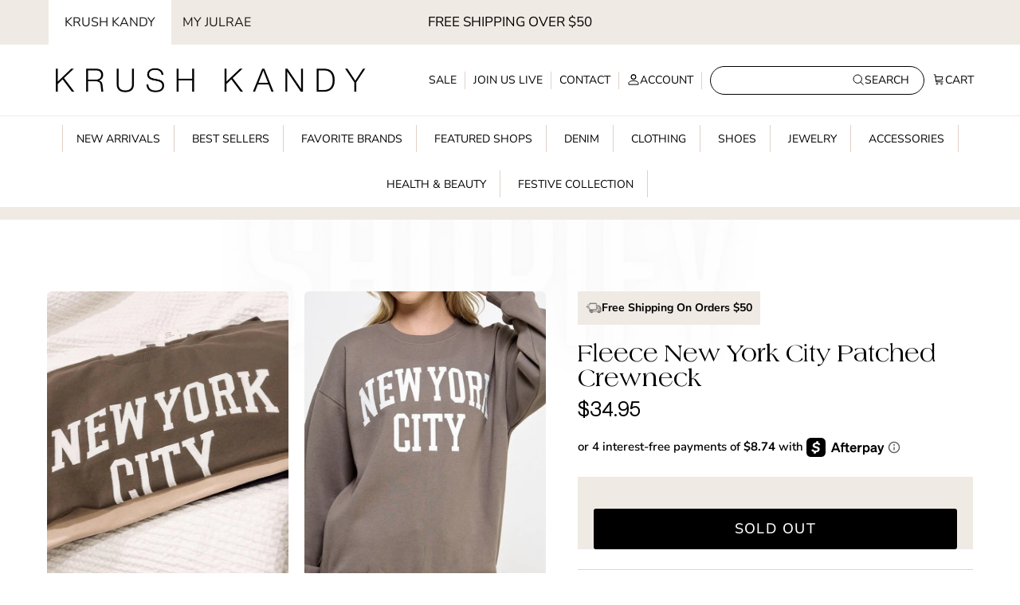

--- FILE ---
content_type: text/html; charset=utf-8
request_url: https://krushkandy.com/products/fleece-new-york-city-patched-crewneck
body_size: 120922
content:















<!doctype html>
<html class="no-js" lang="en" dir="ltr">
<head>
  <meta name="facebook-domain-verification" content="90zt7ok3kz1zeysgr62rlxqbvot8py" />
  
  
	<!-- Added by AVADA SEO Suite -->
	<script>
  const avadaLightJsExclude = ['cdn.nfcube.com', 'assets/ecom.js', 'variant-title-king', 'linked_options_variants', 'smile-loader.js', 'smart-product-filter-search', 'rivo-loyalty-referrals', 'avada-cookie-consent', 'consentmo-gdpr', 'quinn', 'pandectes'];
  const avadaLightJsInclude = ['https://www.googletagmanager.com/', 'https://connect.facebook.net/', 'https://business-api.tiktok.com/', 'https://static.klaviyo.com/'];
  window.AVADA_SPEED_BLACKLIST = avadaLightJsInclude.map(item => new RegExp(item, 'i'));
  window.AVADA_SPEED_WHITELIST = avadaLightJsExclude.map(item => new RegExp(item, 'i'));
</script>

<script>
  const isSpeedUpEnable = !0 || Date.now() < 0;
  if (isSpeedUpEnable) {
    const avadaSpeedUp=1;
    if(isSpeedUpEnable) {
  function _0x55aa(_0x575858,_0x2fd0be){const _0x30a92f=_0x1cb5();return _0x55aa=function(_0x4e8b41,_0xcd1690){_0x4e8b41=_0x4e8b41-(0xb5e+0xd*0x147+-0x1b1a);let _0x1c09f7=_0x30a92f[_0x4e8b41];return _0x1c09f7;},_0x55aa(_0x575858,_0x2fd0be);}(function(_0x4ad4dc,_0x42545f){const _0x5c7741=_0x55aa,_0x323f4d=_0x4ad4dc();while(!![]){try{const _0x588ea5=parseInt(_0x5c7741(0x10c))/(0xb6f+-0x1853+0xce5)*(-parseInt(_0x5c7741(0x157))/(-0x2363*0x1+0x1dd4+0x591*0x1))+-parseInt(_0x5c7741(0x171))/(0x269b+-0xeb+-0xf*0x283)*(parseInt(_0x5c7741(0x116))/(0x2e1+0x1*0x17b3+-0x110*0x19))+-parseInt(_0x5c7741(0x147))/(-0x1489+-0x312*0x6+0x26fa*0x1)+-parseInt(_0x5c7741(0xfa))/(-0x744+0x1*0xb5d+-0x413)*(-parseInt(_0x5c7741(0x102))/(-0x1e87+0x9e*-0x16+0x2c22))+parseInt(_0x5c7741(0x136))/(0x1e2d+0x1498+-0x1a3*0x1f)+parseInt(_0x5c7741(0x16e))/(0x460+0x1d96+0x3*-0xb4f)*(-parseInt(_0x5c7741(0xe3))/(-0x9ca+-0x1*-0x93f+0x1*0x95))+parseInt(_0x5c7741(0xf8))/(-0x1f73*0x1+0x6*-0x510+0x3dde);if(_0x588ea5===_0x42545f)break;else _0x323f4d['push'](_0x323f4d['shift']());}catch(_0x5d6d7e){_0x323f4d['push'](_0x323f4d['shift']());}}}(_0x1cb5,-0x193549+0x5dc3*-0x31+-0x2f963*-0x13),(function(){const _0x5cb2b4=_0x55aa,_0x23f9e9={'yXGBq':function(_0x237aef,_0x385938){return _0x237aef!==_0x385938;},'XduVF':function(_0x21018d,_0x56ff60){return _0x21018d===_0x56ff60;},'RChnz':_0x5cb2b4(0xf4)+_0x5cb2b4(0xe9)+_0x5cb2b4(0x14a),'TAsuR':function(_0xe21eca,_0x33e114){return _0xe21eca%_0x33e114;},'EvLYw':function(_0x1326ad,_0x261d04){return _0x1326ad!==_0x261d04;},'nnhAQ':_0x5cb2b4(0x107),'swpMF':_0x5cb2b4(0x16d),'plMMu':_0x5cb2b4(0xe8)+_0x5cb2b4(0x135),'PqBPA':function(_0x2ba85c,_0x35b541){return _0x2ba85c<_0x35b541;},'NKPCA':_0x5cb2b4(0xfc),'TINqh':function(_0x4116e3,_0x3ffd02,_0x2c8722){return _0x4116e3(_0x3ffd02,_0x2c8722);},'BAueN':_0x5cb2b4(0x120),'NgloT':_0x5cb2b4(0x14c),'ThSSU':function(_0xeb212a,_0x4341c1){return _0xeb212a+_0x4341c1;},'lDDHN':function(_0x4a1a48,_0x45ebfb){return _0x4a1a48 instanceof _0x45ebfb;},'toAYB':function(_0xcf0fa9,_0xf5fa6a){return _0xcf0fa9 instanceof _0xf5fa6a;},'VMiyW':function(_0x5300e4,_0x44e0f4){return _0x5300e4(_0x44e0f4);},'iyhbw':_0x5cb2b4(0x119),'zuWfR':function(_0x19c3e4,_0x4ee6e8){return _0x19c3e4<_0x4ee6e8;},'vEmrv':function(_0xd798cf,_0x5ea2dd){return _0xd798cf!==_0x5ea2dd;},'yxERj':function(_0x24b03b,_0x5aa292){return _0x24b03b||_0x5aa292;},'MZpwM':_0x5cb2b4(0x110)+_0x5cb2b4(0x109)+'pt','IeUHK':function(_0x5a4c7e,_0x2edf70){return _0x5a4c7e-_0x2edf70;},'Idvge':function(_0x3b526e,_0x36b469){return _0x3b526e<_0x36b469;},'qRwfm':_0x5cb2b4(0x16b)+_0x5cb2b4(0xf1),'CvXDN':function(_0x4b4208,_0x1db216){return _0x4b4208<_0x1db216;},'acPIM':function(_0x7d44b7,_0x3020d2){return _0x7d44b7(_0x3020d2);},'MyLMO':function(_0x22d4b2,_0xe7a6a0){return _0x22d4b2<_0xe7a6a0;},'boDyh':function(_0x176992,_0x346381,_0xab7fc){return _0x176992(_0x346381,_0xab7fc);},'ZANXD':_0x5cb2b4(0x10f)+_0x5cb2b4(0x12a)+_0x5cb2b4(0x142),'CXwRZ':_0x5cb2b4(0x123)+_0x5cb2b4(0x15f),'AuMHM':_0x5cb2b4(0x161),'KUuFZ':_0x5cb2b4(0xe6),'MSwtw':_0x5cb2b4(0x13a),'ERvPB':_0x5cb2b4(0x134),'ycTDj':_0x5cb2b4(0x15b),'Tvhir':_0x5cb2b4(0x154)},_0x469be1=_0x23f9e9[_0x5cb2b4(0x153)],_0x36fe07={'blacklist':window[_0x5cb2b4(0x11f)+_0x5cb2b4(0x115)+'T'],'whitelist':window[_0x5cb2b4(0x11f)+_0x5cb2b4(0x13e)+'T']},_0x26516a={'blacklisted':[]},_0x34e4a6=(_0x2be2f5,_0x25b3b2)=>{const _0x80dd2=_0x5cb2b4;if(_0x2be2f5&&(!_0x25b3b2||_0x23f9e9[_0x80dd2(0x13b)](_0x25b3b2,_0x469be1))&&(!_0x36fe07[_0x80dd2(0x170)]||_0x36fe07[_0x80dd2(0x170)][_0x80dd2(0x151)](_0xa5c7cf=>_0xa5c7cf[_0x80dd2(0x12b)](_0x2be2f5)))&&(!_0x36fe07[_0x80dd2(0x165)]||_0x36fe07[_0x80dd2(0x165)][_0x80dd2(0x156)](_0x4e2570=>!_0x4e2570[_0x80dd2(0x12b)](_0x2be2f5)))&&_0x23f9e9[_0x80dd2(0xf7)](avadaSpeedUp,0x5*0x256+-0x1*0x66c+-0x542+0.5)&&_0x2be2f5[_0x80dd2(0x137)](_0x23f9e9[_0x80dd2(0xe7)])){const _0x413c89=_0x2be2f5[_0x80dd2(0x16c)];return _0x23f9e9[_0x80dd2(0xf7)](_0x23f9e9[_0x80dd2(0x11e)](_0x413c89,-0x1deb*-0x1+0xf13+-0x2cfc),0x1176+-0x78b*0x5+0x1441);}return _0x2be2f5&&(!_0x25b3b2||_0x23f9e9[_0x80dd2(0xed)](_0x25b3b2,_0x469be1))&&(!_0x36fe07[_0x80dd2(0x170)]||_0x36fe07[_0x80dd2(0x170)][_0x80dd2(0x151)](_0x3d689d=>_0x3d689d[_0x80dd2(0x12b)](_0x2be2f5)))&&(!_0x36fe07[_0x80dd2(0x165)]||_0x36fe07[_0x80dd2(0x165)][_0x80dd2(0x156)](_0x26a7b3=>!_0x26a7b3[_0x80dd2(0x12b)](_0x2be2f5)));},_0x11462f=function(_0x42927f){const _0x346823=_0x5cb2b4,_0x5426ae=_0x42927f[_0x346823(0x159)+'te'](_0x23f9e9[_0x346823(0x14e)]);return _0x36fe07[_0x346823(0x170)]&&_0x36fe07[_0x346823(0x170)][_0x346823(0x156)](_0x107b0d=>!_0x107b0d[_0x346823(0x12b)](_0x5426ae))||_0x36fe07[_0x346823(0x165)]&&_0x36fe07[_0x346823(0x165)][_0x346823(0x151)](_0x1e7160=>_0x1e7160[_0x346823(0x12b)](_0x5426ae));},_0x39299f=new MutationObserver(_0x45c995=>{const _0x21802a=_0x5cb2b4,_0x3bc801={'mafxh':function(_0x6f9c57,_0x229989){const _0x9d39b1=_0x55aa;return _0x23f9e9[_0x9d39b1(0xf7)](_0x6f9c57,_0x229989);},'SrchE':_0x23f9e9[_0x21802a(0xe2)],'pvjbV':_0x23f9e9[_0x21802a(0xf6)]};for(let _0x333494=-0x7d7+-0x893+0x106a;_0x23f9e9[_0x21802a(0x158)](_0x333494,_0x45c995[_0x21802a(0x16c)]);_0x333494++){const {addedNodes:_0x1b685b}=_0x45c995[_0x333494];for(let _0x2f087=0x1f03+0x84b+0x1*-0x274e;_0x23f9e9[_0x21802a(0x158)](_0x2f087,_0x1b685b[_0x21802a(0x16c)]);_0x2f087++){const _0x4e5bac=_0x1b685b[_0x2f087];if(_0x23f9e9[_0x21802a(0xf7)](_0x4e5bac[_0x21802a(0x121)],-0x1f3a+-0x1*0x1b93+-0x3*-0x139a)&&_0x23f9e9[_0x21802a(0xf7)](_0x4e5bac[_0x21802a(0x152)],_0x23f9e9[_0x21802a(0xe0)])){const _0x5d9a67=_0x4e5bac[_0x21802a(0x107)],_0x3fb522=_0x4e5bac[_0x21802a(0x16d)];if(_0x23f9e9[_0x21802a(0x103)](_0x34e4a6,_0x5d9a67,_0x3fb522)){_0x26516a[_0x21802a(0x160)+'d'][_0x21802a(0x128)]([_0x4e5bac,_0x4e5bac[_0x21802a(0x16d)]]),_0x4e5bac[_0x21802a(0x16d)]=_0x469be1;const _0x1e52da=function(_0x2c95ff){const _0x359b13=_0x21802a;if(_0x3bc801[_0x359b13(0x118)](_0x4e5bac[_0x359b13(0x159)+'te'](_0x3bc801[_0x359b13(0x166)]),_0x469be1))_0x2c95ff[_0x359b13(0x112)+_0x359b13(0x150)]();_0x4e5bac[_0x359b13(0xec)+_0x359b13(0x130)](_0x3bc801[_0x359b13(0xe4)],_0x1e52da);};_0x4e5bac[_0x21802a(0x12d)+_0x21802a(0x163)](_0x23f9e9[_0x21802a(0xf6)],_0x1e52da),_0x4e5bac[_0x21802a(0x12c)+_0x21802a(0x131)]&&_0x4e5bac[_0x21802a(0x12c)+_0x21802a(0x131)][_0x21802a(0x11a)+'d'](_0x4e5bac);}}}}});_0x39299f[_0x5cb2b4(0x105)](document[_0x5cb2b4(0x10b)+_0x5cb2b4(0x16a)],{'childList':!![],'subtree':!![]});const _0x2910a9=/[|\\{}()\[\]^$+*?.]/g,_0xa9f173=function(..._0x1baa33){const _0x3053cc=_0x5cb2b4,_0x2e6f61={'mMWha':function(_0x158c76,_0x5c404b){const _0x25a05c=_0x55aa;return _0x23f9e9[_0x25a05c(0xf7)](_0x158c76,_0x5c404b);},'BXirI':_0x23f9e9[_0x3053cc(0x141)],'COGok':function(_0x421bf7,_0x55453a){const _0x4fd417=_0x3053cc;return _0x23f9e9[_0x4fd417(0x167)](_0x421bf7,_0x55453a);},'XLSAp':function(_0x193984,_0x35c446){const _0x5bbecf=_0x3053cc;return _0x23f9e9[_0x5bbecf(0xed)](_0x193984,_0x35c446);},'EygRw':function(_0xfbb69c,_0x21b15d){const _0xe5c840=_0x3053cc;return _0x23f9e9[_0xe5c840(0x104)](_0xfbb69c,_0x21b15d);},'xZuNx':_0x23f9e9[_0x3053cc(0x139)],'SBUaW':function(_0x5739bf,_0x2c2fab){const _0x42cbb1=_0x3053cc;return _0x23f9e9[_0x42cbb1(0x172)](_0x5739bf,_0x2c2fab);},'EAoTR':function(_0x123b29,_0x5b29bf){const _0x2828d2=_0x3053cc;return _0x23f9e9[_0x2828d2(0x11d)](_0x123b29,_0x5b29bf);},'cdYdq':_0x23f9e9[_0x3053cc(0x14e)],'WzJcf':_0x23f9e9[_0x3053cc(0xe2)],'nytPK':function(_0x53f733,_0x4ad021){const _0x4f0333=_0x3053cc;return _0x23f9e9[_0x4f0333(0x148)](_0x53f733,_0x4ad021);},'oUrHG':_0x23f9e9[_0x3053cc(0x14d)],'dnxjX':function(_0xed6b5f,_0x573f55){const _0x57aa03=_0x3053cc;return _0x23f9e9[_0x57aa03(0x15a)](_0xed6b5f,_0x573f55);}};_0x23f9e9[_0x3053cc(0x15d)](_0x1baa33[_0x3053cc(0x16c)],-0x1a3*-0x9+-0xf9*0xb+-0x407*0x1)?(_0x36fe07[_0x3053cc(0x170)]=[],_0x36fe07[_0x3053cc(0x165)]=[]):(_0x36fe07[_0x3053cc(0x170)]&&(_0x36fe07[_0x3053cc(0x170)]=_0x36fe07[_0x3053cc(0x170)][_0x3053cc(0x106)](_0xa8e001=>_0x1baa33[_0x3053cc(0x156)](_0x4a8a28=>{const _0x2e425b=_0x3053cc;if(_0x2e6f61[_0x2e425b(0x111)](typeof _0x4a8a28,_0x2e6f61[_0x2e425b(0x155)]))return!_0xa8e001[_0x2e425b(0x12b)](_0x4a8a28);else{if(_0x2e6f61[_0x2e425b(0xeb)](_0x4a8a28,RegExp))return _0x2e6f61[_0x2e425b(0x145)](_0xa8e001[_0x2e425b(0xdf)](),_0x4a8a28[_0x2e425b(0xdf)]());}}))),_0x36fe07[_0x3053cc(0x165)]&&(_0x36fe07[_0x3053cc(0x165)]=[..._0x36fe07[_0x3053cc(0x165)],..._0x1baa33[_0x3053cc(0xff)](_0x4e4c02=>{const _0x7c755c=_0x3053cc;if(_0x23f9e9[_0x7c755c(0xf7)](typeof _0x4e4c02,_0x23f9e9[_0x7c755c(0x141)])){const _0x932437=_0x4e4c02[_0x7c755c(0xea)](_0x2910a9,_0x23f9e9[_0x7c755c(0x16f)]),_0x34e686=_0x23f9e9[_0x7c755c(0xf0)](_0x23f9e9[_0x7c755c(0xf0)]('.*',_0x932437),'.*');if(_0x36fe07[_0x7c755c(0x165)][_0x7c755c(0x156)](_0x21ef9a=>_0x21ef9a[_0x7c755c(0xdf)]()!==_0x34e686[_0x7c755c(0xdf)]()))return new RegExp(_0x34e686);}else{if(_0x23f9e9[_0x7c755c(0x117)](_0x4e4c02,RegExp)){if(_0x36fe07[_0x7c755c(0x165)][_0x7c755c(0x156)](_0x5a3f09=>_0x5a3f09[_0x7c755c(0xdf)]()!==_0x4e4c02[_0x7c755c(0xdf)]()))return _0x4e4c02;}}return null;})[_0x3053cc(0x106)](Boolean)]));const _0x3eeb55=document[_0x3053cc(0x11b)+_0x3053cc(0x10e)](_0x23f9e9[_0x3053cc(0xf0)](_0x23f9e9[_0x3053cc(0xf0)](_0x23f9e9[_0x3053cc(0x122)],_0x469be1),'"]'));for(let _0xf831f7=-0x21aa+-0x1793+0x393d*0x1;_0x23f9e9[_0x3053cc(0x14b)](_0xf831f7,_0x3eeb55[_0x3053cc(0x16c)]);_0xf831f7++){const _0x5868cb=_0x3eeb55[_0xf831f7];_0x23f9e9[_0x3053cc(0x132)](_0x11462f,_0x5868cb)&&(_0x26516a[_0x3053cc(0x160)+'d'][_0x3053cc(0x128)]([_0x5868cb,_0x23f9e9[_0x3053cc(0x14d)]]),_0x5868cb[_0x3053cc(0x12c)+_0x3053cc(0x131)][_0x3053cc(0x11a)+'d'](_0x5868cb));}let _0xdf8cd0=-0x17da+0x2461+-0xc87*0x1;[..._0x26516a[_0x3053cc(0x160)+'d']][_0x3053cc(0x10d)](([_0x226aeb,_0x33eaa7],_0xe33bca)=>{const _0x2aa7bf=_0x3053cc;if(_0x2e6f61[_0x2aa7bf(0x143)](_0x11462f,_0x226aeb)){const _0x41da0d=document[_0x2aa7bf(0x11c)+_0x2aa7bf(0x131)](_0x2e6f61[_0x2aa7bf(0x127)]);for(let _0x6784c7=0xd7b+-0xaa5+-0x2d6;_0x2e6f61[_0x2aa7bf(0x164)](_0x6784c7,_0x226aeb[_0x2aa7bf(0xe5)][_0x2aa7bf(0x16c)]);_0x6784c7++){const _0x4ca758=_0x226aeb[_0x2aa7bf(0xe5)][_0x6784c7];_0x2e6f61[_0x2aa7bf(0x12f)](_0x4ca758[_0x2aa7bf(0x133)],_0x2e6f61[_0x2aa7bf(0x13f)])&&_0x2e6f61[_0x2aa7bf(0x145)](_0x4ca758[_0x2aa7bf(0x133)],_0x2e6f61[_0x2aa7bf(0x100)])&&_0x41da0d[_0x2aa7bf(0xe1)+'te'](_0x4ca758[_0x2aa7bf(0x133)],_0x226aeb[_0x2aa7bf(0xe5)][_0x6784c7][_0x2aa7bf(0x12e)]);}_0x41da0d[_0x2aa7bf(0xe1)+'te'](_0x2e6f61[_0x2aa7bf(0x13f)],_0x226aeb[_0x2aa7bf(0x107)]),_0x41da0d[_0x2aa7bf(0xe1)+'te'](_0x2e6f61[_0x2aa7bf(0x100)],_0x2e6f61[_0x2aa7bf(0x101)](_0x33eaa7,_0x2e6f61[_0x2aa7bf(0x126)])),document[_0x2aa7bf(0x113)][_0x2aa7bf(0x146)+'d'](_0x41da0d),_0x26516a[_0x2aa7bf(0x160)+'d'][_0x2aa7bf(0x162)](_0x2e6f61[_0x2aa7bf(0x13d)](_0xe33bca,_0xdf8cd0),-0x105d*0x2+0x1*-0xeaa+0x2f65),_0xdf8cd0++;}}),_0x36fe07[_0x3053cc(0x170)]&&_0x23f9e9[_0x3053cc(0xf3)](_0x36fe07[_0x3053cc(0x170)][_0x3053cc(0x16c)],0x10f2+-0x1a42+0x951)&&_0x39299f[_0x3053cc(0x15c)]();},_0x4c2397=document[_0x5cb2b4(0x11c)+_0x5cb2b4(0x131)],_0x573f89={'src':Object[_0x5cb2b4(0x14f)+_0x5cb2b4(0xfd)+_0x5cb2b4(0x144)](HTMLScriptElement[_0x5cb2b4(0xf9)],_0x23f9e9[_0x5cb2b4(0x14e)]),'type':Object[_0x5cb2b4(0x14f)+_0x5cb2b4(0xfd)+_0x5cb2b4(0x144)](HTMLScriptElement[_0x5cb2b4(0xf9)],_0x23f9e9[_0x5cb2b4(0xe2)])};document[_0x5cb2b4(0x11c)+_0x5cb2b4(0x131)]=function(..._0x4db605){const _0x1480b5=_0x5cb2b4,_0x3a6982={'KNNxG':function(_0x32fa39,_0x2a57e4,_0x3cc08f){const _0x5ead12=_0x55aa;return _0x23f9e9[_0x5ead12(0x169)](_0x32fa39,_0x2a57e4,_0x3cc08f);}};if(_0x23f9e9[_0x1480b5(0x13b)](_0x4db605[-0x4*-0x376+0x4*0x2f+-0xe94][_0x1480b5(0x140)+'e'](),_0x23f9e9[_0x1480b5(0x139)]))return _0x4c2397[_0x1480b5(0x114)](document)(..._0x4db605);const _0x2f091d=_0x4c2397[_0x1480b5(0x114)](document)(..._0x4db605);try{Object[_0x1480b5(0xf2)+_0x1480b5(0x149)](_0x2f091d,{'src':{..._0x573f89[_0x1480b5(0x107)],'set'(_0x3ae2bc){const _0x5d6fdc=_0x1480b5;_0x3a6982[_0x5d6fdc(0x129)](_0x34e4a6,_0x3ae2bc,_0x2f091d[_0x5d6fdc(0x16d)])&&_0x573f89[_0x5d6fdc(0x16d)][_0x5d6fdc(0x10a)][_0x5d6fdc(0x125)](this,_0x469be1),_0x573f89[_0x5d6fdc(0x107)][_0x5d6fdc(0x10a)][_0x5d6fdc(0x125)](this,_0x3ae2bc);}},'type':{..._0x573f89[_0x1480b5(0x16d)],'get'(){const _0x436e9e=_0x1480b5,_0x4b63b9=_0x573f89[_0x436e9e(0x16d)][_0x436e9e(0xfb)][_0x436e9e(0x125)](this);if(_0x23f9e9[_0x436e9e(0xf7)](_0x4b63b9,_0x469be1)||_0x23f9e9[_0x436e9e(0x103)](_0x34e4a6,this[_0x436e9e(0x107)],_0x4b63b9))return null;return _0x4b63b9;},'set'(_0x174ea3){const _0x1dff57=_0x1480b5,_0xa2fd13=_0x23f9e9[_0x1dff57(0x103)](_0x34e4a6,_0x2f091d[_0x1dff57(0x107)],_0x2f091d[_0x1dff57(0x16d)])?_0x469be1:_0x174ea3;_0x573f89[_0x1dff57(0x16d)][_0x1dff57(0x10a)][_0x1dff57(0x125)](this,_0xa2fd13);}}}),_0x2f091d[_0x1480b5(0xe1)+'te']=function(_0x5b0870,_0x8c60d5){const _0xab22d4=_0x1480b5;if(_0x23f9e9[_0xab22d4(0xf7)](_0x5b0870,_0x23f9e9[_0xab22d4(0xe2)])||_0x23f9e9[_0xab22d4(0xf7)](_0x5b0870,_0x23f9e9[_0xab22d4(0x14e)]))_0x2f091d[_0x5b0870]=_0x8c60d5;else HTMLScriptElement[_0xab22d4(0xf9)][_0xab22d4(0xe1)+'te'][_0xab22d4(0x125)](_0x2f091d,_0x5b0870,_0x8c60d5);};}catch(_0x5a9461){console[_0x1480b5(0x168)](_0x23f9e9[_0x1480b5(0xef)],_0x5a9461);}return _0x2f091d;};const _0x5883c5=[_0x23f9e9[_0x5cb2b4(0xfe)],_0x23f9e9[_0x5cb2b4(0x13c)],_0x23f9e9[_0x5cb2b4(0xf5)],_0x23f9e9[_0x5cb2b4(0x15e)],_0x23f9e9[_0x5cb2b4(0x138)],_0x23f9e9[_0x5cb2b4(0x124)]],_0x4ab8d2=_0x5883c5[_0x5cb2b4(0xff)](_0x439d08=>{return{'type':_0x439d08,'listener':()=>_0xa9f173(),'options':{'passive':!![]}};});_0x4ab8d2[_0x5cb2b4(0x10d)](_0x4d3535=>{const _0x3882ab=_0x5cb2b4;document[_0x3882ab(0x12d)+_0x3882ab(0x163)](_0x4d3535[_0x3882ab(0x16d)],_0x4d3535[_0x3882ab(0xee)],_0x4d3535[_0x3882ab(0x108)]);});}()));function _0x1cb5(){const _0x15f8e0=['ault','some','tagName','CXwRZ','wheel','BXirI','every','6lYvYYX','PqBPA','getAttribu','IeUHK','touchstart','disconnect','Idvge','ERvPB','/blocked','blackliste','keydown','splice','stener','SBUaW','whitelist','SrchE','toAYB','warn','boDyh','ement','script[typ','length','type','346347wGqEBH','NgloT','blacklist','33OVoYHk','zuWfR','toString','NKPCA','setAttribu','swpMF','230EEqEiq','pvjbV','attributes','mousemove','RChnz','beforescri','y.com/exte','replace','COGok','removeEven','EvLYw','listener','ZANXD','ThSSU','e="','defineProp','MyLMO','cdn.shopif','MSwtw','plMMu','XduVF','22621984JRJQxz','prototype','8818116NVbcZr','get','SCRIPT','ertyDescri','AuMHM','map','WzJcf','nytPK','7kiZatp','TINqh','VMiyW','observe','filter','src','options','n/javascri','set','documentEl','478083wuqgQV','forEach','torAll','Avada cann','applicatio','mMWha','preventDef','head','bind','D_BLACKLIS','75496skzGVx','lDDHN','mafxh','script','removeChil','querySelec','createElem','vEmrv','TAsuR','AVADA_SPEE','string','nodeType','qRwfm','javascript','Tvhir','call','oUrHG','xZuNx','push','KNNxG','ot lazy lo','test','parentElem','addEventLi','value','EAoTR','tListener','ent','acPIM','name','touchmove','ptexecute','6968312SmqlIb','includes','ycTDj','iyhbw','touchend','yXGBq','KUuFZ','dnxjX','D_WHITELIS','cdYdq','toLowerCas','BAueN','ad script','EygRw','ptor','XLSAp','appendChil','4975500NoPAFA','yxERj','erties','nsions','CvXDN','\$&','MZpwM','nnhAQ','getOwnProp'];_0x1cb5=function(){return _0x15f8e0;};return _0x1cb5();}
}
    class LightJsLoader{constructor(e){this.jQs=[],this.listener=this.handleListener.bind(this,e),this.scripts=["default","defer","async"].reduce(((e,t)=>({...e,[t]:[]})),{});const t=this;e.forEach((e=>window.addEventListener(e,t.listener,{passive:!0})))}handleListener(e){const t=this;return e.forEach((e=>window.removeEventListener(e,t.listener))),"complete"===document.readyState?this.handleDOM():document.addEventListener("readystatechange",(e=>{if("complete"===e.target.readyState)return setTimeout(t.handleDOM.bind(t),1)}))}async handleDOM(){this.suspendEvent(),this.suspendJQuery(),this.findScripts(),this.preloadScripts();for(const e of Object.keys(this.scripts))await this.replaceScripts(this.scripts[e]);for(const e of["DOMContentLoaded","readystatechange"])await this.requestRepaint(),document.dispatchEvent(new Event("lightJS-"+e));document.lightJSonreadystatechange&&document.lightJSonreadystatechange();for(const e of["DOMContentLoaded","load"])await this.requestRepaint(),window.dispatchEvent(new Event("lightJS-"+e));await this.requestRepaint(),window.lightJSonload&&window.lightJSonload(),await this.requestRepaint(),this.jQs.forEach((e=>e(window).trigger("lightJS-jquery-load"))),window.dispatchEvent(new Event("lightJS-pageshow")),await this.requestRepaint(),window.lightJSonpageshow&&window.lightJSonpageshow()}async requestRepaint(){return new Promise((e=>requestAnimationFrame(e)))}findScripts(){document.querySelectorAll("script[type=lightJs]").forEach((e=>{e.hasAttribute("src")?e.hasAttribute("async")&&e.async?this.scripts.async.push(e):e.hasAttribute("defer")&&e.defer?this.scripts.defer.push(e):this.scripts.default.push(e):this.scripts.default.push(e)}))}preloadScripts(){const e=this,t=Object.keys(this.scripts).reduce(((t,n)=>[...t,...e.scripts[n]]),[]),n=document.createDocumentFragment();t.forEach((e=>{const t=e.getAttribute("src");if(!t)return;const s=document.createElement("link");s.href=t,s.rel="preload",s.as="script",n.appendChild(s)})),document.head.appendChild(n)}async replaceScripts(e){let t;for(;t=e.shift();)await this.requestRepaint(),new Promise((e=>{const n=document.createElement("script");[...t.attributes].forEach((e=>{"type"!==e.nodeName&&n.setAttribute(e.nodeName,e.nodeValue)})),t.hasAttribute("src")?(n.addEventListener("load",e),n.addEventListener("error",e)):(n.text=t.text,e()),t.parentNode.replaceChild(n,t)}))}suspendEvent(){const e={};[{obj:document,name:"DOMContentLoaded"},{obj:window,name:"DOMContentLoaded"},{obj:window,name:"load"},{obj:window,name:"pageshow"},{obj:document,name:"readystatechange"}].map((t=>function(t,n){function s(n){return e[t].list.indexOf(n)>=0?"lightJS-"+n:n}e[t]||(e[t]={list:[n],add:t.addEventListener,remove:t.removeEventListener},t.addEventListener=(...n)=>{n[0]=s(n[0]),e[t].add.apply(t,n)},t.removeEventListener=(...n)=>{n[0]=s(n[0]),e[t].remove.apply(t,n)})}(t.obj,t.name))),[{obj:document,name:"onreadystatechange"},{obj:window,name:"onpageshow"}].map((e=>function(e,t){let n=e[t];Object.defineProperty(e,t,{get:()=>n||function(){},set:s=>{e["lightJS"+t]=n=s}})}(e.obj,e.name)))}suspendJQuery(){const e=this;let t=window.jQuery;Object.defineProperty(window,"jQuery",{get:()=>t,set(n){if(!n||!n.fn||!e.jQs.includes(n))return void(t=n);n.fn.ready=n.fn.init.prototype.ready=e=>{e.bind(document)(n)};const s=n.fn.on;n.fn.on=n.fn.init.prototype.on=function(...e){if(window!==this[0])return s.apply(this,e),this;const t=e=>e.split(" ").map((e=>"load"===e||0===e.indexOf("load.")?"lightJS-jquery-load":e)).join(" ");return"string"==typeof e[0]||e[0]instanceof String?(e[0]=t(e[0]),s.apply(this,e),this):("object"==typeof e[0]&&Object.keys(e[0]).forEach((n=>{delete Object.assign(e[0],{[t(n)]:e[0][n]})[n]})),s.apply(this,e),this)},e.jQs.push(n),t=n}})}}
new LightJsLoader(["keydown","mousemove","touchend","touchmove","touchstart","wheel"]);
  }
</script>

	<!-- /Added by AVADA SEO Suite --><meta charset="utf-8">
<meta name="viewport" content="width=device-width,initial-scale=1">
<title>Fleece New York City Patched Crewneck</title>



  <!-- Default fallback -->
  <link rel="canonical" href="https://krushkandy.com/products/fleece-new-york-city-patched-crewneck">

<link rel="icon" href="//krushkandy.com/cdn/shop/files/Krush_1.png?crop=center&height=48&v=1745736079&width=48" type="image/png">
  <link rel="apple-touch-icon" href="//krushkandy.com/cdn/shop/files/Krush_1.png?crop=center&height=180&v=1745736079&width=180"><meta name="description" content="Women&#39;s NYC Patch Sweatshirt Fleece New York City Patched Crewneck Get cozy in this Fleece New York City Patched Crewneck, the ideal choice for cold days. Featuring a relaxed fit and oversized design, this sweatshirt is made for ultimate comfort with its soft fleece lining. Embrace your playful side with the &#39;New York "><script src="//krushkandy.com/cdn/shop/t/62/assets/avada-select.js?v=96606338834692473551768813820"></script>
<script src="//krushkandy.com/cdn/shop/t/62/assets/avada-file-load.js?v=70911034760696565041768813822"></script>
<script src="//krushkandy.com/cdn/shop/t/62/assets/avada-style-load.js?v=162604266238063990991768813820"></script>
<script src="//krushkandy.com/cdn/shop/t/62/assets/avada-script-load.js?v=111322245469700289891768813819"></script>

<meta property="og:site_name" content="Krush Kandy ">
<meta property="og:url" content="https://krushkandy.com/products/fleece-new-york-city-patched-crewneck">
<meta property="og:title" content="Fleece New York City Patched Crewneck">
<meta property="og:type" content="product">
<meta property="og:description" content="Women&#39;s NYC Patch Sweatshirt Fleece New York City Patched Crewneck Get cozy in this Fleece New York City Patched Crewneck, the ideal choice for cold days. Featuring a relaxed fit and oversized design, this sweatshirt is made for ultimate comfort with its soft fleece lining. Embrace your playful side with the &#39;New York "><meta property="og:image" content="http://krushkandy.com/cdn/shop/files/IMG_6351_2.jpg?crop=center&height=1200&v=1751979336&width=1200">
  <meta property="og:image:secure_url" content="https://krushkandy.com/cdn/shop/files/IMG_6351_2.jpg?crop=center&height=1200&v=1751979336&width=1200">
  <meta property="og:image:width" content="1393">
  <meta property="og:image:height" content="2048"><meta property="og:price:amount" content="34.95">
  <meta property="og:price:currency" content="USD"><meta name="twitter:card" content="summary_large_image">
<meta name="twitter:title" content="Fleece New York City Patched Crewneck">
<meta name="twitter:description" content="Women&#39;s NYC Patch Sweatshirt Fleece New York City Patched Crewneck Get cozy in this Fleece New York City Patched Crewneck, the ideal choice for cold days. Featuring a relaxed fit and oversized design, this sweatshirt is made for ultimate comfort with its soft fleece lining. Embrace your playful side with the &#39;New York ">
<!-- Resource Hints for External Domains - Improves Cache Efficiency -->
  <link rel="dns-prefetch" href="https://cdn.jsdelivr.net">
  <link rel="dns-prefetch" href="https://www.googletagmanager.com">
  <link rel="dns-prefetch" href="https://js.afterpay.com">
  <link rel="dns-prefetch" href="https://firebasestorage.googleapis.com">
  <link rel="dns-prefetch" href="https://d3hw6dc1ow8pp2.cloudfront.net">
  <link rel="dns-prefetch" href="https://www.clarity.ms">
  <link rel="dns-prefetch" href="https://184077.t.hyros.com">
  <link rel="dns-prefetch" href="https://dashboard.searchatlas.com">
  <link rel="dns-prefetch" href="https://lh3.googleusercontent.com">
  <link rel="dns-prefetch" href="https://cdn.shopify.com">
  <link rel="preconnect" href="https://cdn.jsdelivr.net" crossorigin>
  <link rel="preconnect" href="https://www.googletagmanager.com">
  <link rel="preconnect" href="https://js.afterpay.com">
  <link rel="preconnect" href="https://firebasestorage.googleapis.com">
  <link rel="preconnect" href="https://cdn.shopify.com" crossorigin>
  
  <!-- Google Tag Manager -->
  <script>
    (function(w,d,s,l,i){w[l]=w[l]||[];w[l].push({'gtm.start':
    new Date().getTime(),event:'gtm.js'});var f=d.getElementsByTagName(s)[0],
    j=d.createElement(s),dl=l!='dataLayer'?'&l='+l:'';j.async=true;j.src=
    'https://www.googletagmanager.com/gtm.js?id='+i+dl;f.parentNode.insertBefore(j,f);
    })(window,document,'script','dataLayer','GTM-WQJFVKDX');
  </script>
      
  <script data-skip-block>
    var head = document.head;
    var script = document.createElement('script');
    script.type = 'text/javascript';
    script.src = "https://184077.t.hyros.com/v1/lst/universal-script?ph=7323d078a091433ade48aadff1770aae7a1bea299d66b3e87e6002e85bca9fa3&tag=!clicked&origin=SHOPIFY&ref_url=" + encodeURI(document.URL) ;
    head.appendChild(script);
  </script><style>
 @font-face {
    font-family: 'Neue Haas Grotesk Display Pro';
    src: url('//krushkandy.com/cdn/shop/files/NeueHaasDisplay-Roman.woff2?v=2010551420703519469') format('woff2'),
         url('//krushkandy.com/cdn/shop/files/NeueHaasDisplay-Roman.woff?v=11518386416306417446') format('woff');
    font-weight: 500;
    font-style: normal;
    font-display: swap;
  }

  @font-face {
    font-family: 'Neue Haas Grotesk Display Pro';
    src: url('//krushkandy.com/cdn/shop/files/NeueHaasDisplay-MediumItalic.woff2?v=7760064293069790055') format('woff2'),
         url('//krushkandy.com/cdn/shop/files/NeueHaasDisplay-MediumItalic.woff?v=16749363696974862528') format('woff');
    font-weight: 500;
    font-style: italic;
    font-display: swap;
  }

  @font-face {
    font-family: 'Neue Haas Grotesk Display Pro';
    src: url('//krushkandy.com/cdn/shop/files/NeueHaasDisplay-Mediu.woff2?v=7004665669898539604') format('woff2'),
         url('//krushkandy.com/cdn/shop/files/NeueHaasDisplay-Mediu.woff?v=3027561836865925514') format('woff');
    font-weight: normal;
    font-style: normal;
    font-display: swap;
  }

  @font-face {
    font-family: 'Neue Haas Grotesk Display Pro';
    src: url('//krushkandy.com/cdn/shop/files/NeueHaasDisplay-ThinItalic.woff2?v=8365415792715917678') format('woff2'),
         url('//krushkandy.com/cdn/shop/files/NeueHaasDisplay-ThinItalic.woff?v=12823234721760251523') format('woff');
    font-weight: 100;
    font-style: italic;
    font-display: swap;
  }

  @font-face {
    font-family: 'Neue Haas Grotesk Display Pro';
    src: url('//krushkandy.com/cdn/shop/files/NeueHaasDisplay-XXThin.woff2?v=2727700678538794558') format('woff2'),
         url('//krushkandy.com/cdn/shop/files/NeueHaasDisplay-XXThin.woff?v=8975530072127088524') format('woff');
    font-weight: 100;
    font-style: normal;
    font-display: swap;
  }

  @font-face {
    font-family: 'Neue Haas Grotesk Display Pro';
    src: url('//krushkandy.com/cdn/shop/files/NeueHaasDisplay-BlackItalic.woff2?v=9159292144874983571') format('woff2'),
         url('//krushkandy.com/cdn/shop/files/NeueHaasDisplay-BlackItalic.woff?v=2978232263270265086') format('woff');
    font-weight: 900;
    font-style: italic;
    font-display: swap;
  }

  @font-face {
    font-family: 'Neue Haas Grotesk Display Pro';
    src: url('//krushkandy.com/cdn/shop/files/NeueHaasDisplay-XXThinItalic.woff2?v=12339443219524454870') format('woff2'),
         url('//krushkandy.com/cdn/shop/files/NeueHaasDisplay-XXThinItalic.woff?v=1793420520831064253') format('woff');
    font-weight: 100;
    font-style: italic;
    font-display: swap;
  }

  @font-face {
    font-family: 'Neue Haas Grotesk Display Pro';
    src: url('//krushkandy.com/cdn/shop/files/NeueHaasDisplay-XThinItalic.woff2?v=15245974180654181812') format('woff2'),
         url('//krushkandy.com/cdn/shop/files/NeueHaasDisplay-XThinItalic.woff?v=14754278551546316156') format('woff');
    font-weight: 100;
    font-style: italic;
    font-display: swap;
  }

  @font-face {
    font-family: 'Neue Haas Grotesk Display Pro';
    src: url('//krushkandy.com/cdn/shop/files/NeueHaasDisplay-Black.woff2?v=5893609800847649859') format('woff2'),
         url('//krushkandy.com/cdn/shop/files/NeueHaasDisplay-Black.woff?v=5646756424293940835') format('woff');
    font-weight: 900;
    font-style: normal;
    font-display: swap;
  }

  @font-face {
    font-family: 'Neue Haas Grotesk Display Pro';
    src: url('//krushkandy.com/cdn/shop/files/NeueHaasDisplay-RomanItalic.woff2?v=17243142285482252913') format('woff2'),
         url('//krushkandy.com/cdn/shop/files/NeueHaasDisplay-RomanItalic.woff?v=12704030562870518617') format('woff');
    font-weight: 500;
    font-style: italic;
    font-display: swap;
  }

  @font-face {
    font-family: 'Neue Haas Grotesk Display Pro';
    src: url('//krushkandy.com/cdn/shop/files/NeueHaasDisplay-XThin.woff2?v=9797846586532295736') format('woff2'),
         url('//krushkandy.com/cdn/shop/files/NeueHaasDisplay-XThin.woff?v=14388056462100577038') format('woff');
    font-weight: 100;
    font-style: normal;
    font-display: swap;
  }

  @font-face {
    font-family: 'Neue Haas Grotesk Display Pro';
    src: url('//krushkandy.com/cdn/shop/files/NeueHaasDisplay-Thin.woff2?v=13326921533787765569') format('woff2'),
         url('//krushkandy.com/cdn/shop/files/NeueHaasDisplay-Thin.woff?v=2761885517820183202') format('woff');
    font-weight: 100;
    font-style: normal;
    font-display: swap;
  }

  @font-face {
    font-family: 'Neue Haas Grotesk Display Pro';
    src: url('//krushkandy.com/cdn/shop/files/NeueHaasDisplay-Bold.woff2?v=8230485474250085377') format('woff2'),
         url('//krushkandy.com/cdn/shop/files/NeueHaasDisplay-Bold.woff?v=17981033986447333968') format('woff');
    font-weight: bold;
    font-style: normal;
    font-display: swap;
  }

  @font-face {
    font-family: 'Neue Haas Grotesk Display Pro';
    src: url('//krushkandy.com/cdn/shop/files/NeueHaasDisplay-BoldItalic.woff2?v=14653030525876334502') format('woff2'),
         url('//krushkandy.com/cdn/shop/files/NeueHaasDisplay-BoldItalic.woff?v=3811230948428165647') format('woff');
    font-weight: bold;
    font-style: italic;
    font-display: swap;
  }

  @font-face {
    font-family: 'Neue Haas Grotesk Display Pro';
    src: url('//krushkandy.com/cdn/shop/files/NeueHaasDisplay-Light.woff2?v=3590622128021315280') format('woff2'),
         url('//krushkandy.com/cdn/shop/files/NeueHaasDisplay-Light.woff?v=11264251475701019357') format('woff');
    font-weight: 300;
    font-style: normal;
    font-display: swap;
  }

  @font-face {
    font-family: 'Neue Haas Grotesk Display Pro';
    src: url('//krushkandy.com/cdn/shop/files/NeueHaasDisplay-LightItalic.woff2?v=6354601036726447954') format('woff2'),
         url('//krushkandy.com/cdn/shop/files/NeueHaasDisplay-LightItalic.woff?v=3580308193945804870') format('woff');
    font-weight: 300;
    font-style: italic;
    font-display: swap;
  }
@font-face {
    font-family: 'Neue Montreal';
    src: url("//krushkandy.com/cdn/shop/files/NeueMontreal-Light.woff2?v=963386346072618688") format('woff2'),
        url("//krushkandy.com/cdn/shop/files/NeueMontreal-Light.woff?v=6549196720579272002") format('woff');
    font-weight: 300;
    font-style: normal;
    font-display: swap;
}
    
 @font-face {
    font-family: 'Neue Montreal';
    src: url('//krushkandy.com/cdn/shop/files/NeueMontreal-LightItalic.woff2?v=4648864930130708820') format('woff2'),
         url('//krushkandy.com/cdn/shop/files/NeueMontreal-LightItalic.woff?v=3858593398813072753') format('woff');
    font-weight: 300;
    font-style: italic;
    font-display: swap;
  }

  @font-face {
    font-family: 'Neue Montreal';
    src: url('//krushkandy.com/cdn/shop/files/NeueMontreal-Medium.woff2?v=815492186473445593') format('woff2'),
         url('//krushkandy.com/cdn/shop/files/NeueMontreal-Medium.woff?v=5981016009125427025') format('woff');
    font-weight: 500;
    font-style: normal;
    font-display: swap;
  }

  @font-face {
    font-family: 'Neue Montreal';
    src: url('//krushkandy.com/cdn/shop/files/NeueMontreal-BoldItalic.woff2?v=14022123919122124603') format('woff2'),
         url('//krushkandy.com/cdn/shop/files/NeueMontreal-BoldItalic.woff?v=6099675557889921574') format('woff');
    font-weight: bold;
    font-style: italic;
    font-display: swap;
  }

  @font-face {
    font-family: 'Neue Montreal';
    src: url('//krushkandy.com/cdn/shop/files/NeueMontreal-MediumItalic.woff2?v=18086575674220456163') format('woff2'),
         url('//krushkandy.com/cdn/shop/files/NeueMontreal-MediumItalic.woff?v=7858251775192891767') format('woff');
    font-weight: 500;
    font-style: italic;
    font-display: swap;
  }

  @font-face {
    font-family: 'Neue Montreal';
    src: url('//krushkandy.com/cdn/shop/files/NeueMontreal-Regular.woff2?v=18119226153547465375') format('woff2'),
         url('//krushkandy.com/cdn/shop/files/NeueMontreal-Regular.woff?v=13850544711833425778') format('woff');
    font-weight: normal;
    font-style: normal;
    font-display: swap;
  }

  @font-face {
    font-family: 'Neue Montreal';
    src: url('//krushkandy.com/cdn/shop/files/NeueMontreal-Italic.woff2?v=11835706198828762356') format('woff2'),
         url('//krushkandy.com/cdn/shop/files/NeueMontreal-Italic.woff?v=2750981255262582446') format('woff');
    font-weight: normal;
    font-style: italic;
    font-display: swap;
  }

  @font-face {
    font-family: 'Neue Montreal';
    src: url('//krushkandy.com/cdn/shop/files/NeueMontreal-Bold.woff2?v=9774301495522232952') format('woff2'),
         url('//krushkandy.com/cdn/shop/files/NeueMontreal-Bold.woff?v=16579743719390816485') format('woff');
    font-weight: bold;
    font-style: normal;
    font-display: swap;
  }
@font-face {
    font-family: 'Americana';
    src: url('//krushkandy.com/cdn/shop/files/AmericanaFont.woff2?v=1322253913919483080') format('woff2'),
        url('//krushkandy.com/cdn/shop/files/AmericanaFont.woff?v=4658734419052113739') format('woff');
    font-weight: 500;
    font-style: normal;
    font-display: swap;
}@font-face {
  font-family: "Nunito Sans";
  font-weight: 400;
  font-style: normal;
  font-display: swap;
  src: url("//krushkandy.com/cdn/fonts/nunito_sans/nunitosans_n4.0276fe080df0ca4e6a22d9cb55aed3ed5ba6b1da.woff2") format("woff2"),
       url("//krushkandy.com/cdn/fonts/nunito_sans/nunitosans_n4.b4964bee2f5e7fd9c3826447e73afe2baad607b7.woff") format("woff");
}
@font-face {
  font-family: "Nunito Sans";
  font-weight: 700;
  font-style: normal;
  font-display: swap;
  src: url("//krushkandy.com/cdn/fonts/nunito_sans/nunitosans_n7.25d963ed46da26098ebeab731e90d8802d989fa5.woff2") format("woff2"),
       url("//krushkandy.com/cdn/fonts/nunito_sans/nunitosans_n7.d32e3219b3d2ec82285d3027bd673efc61a996c8.woff") format("woff");
}
@font-face {
  font-family: "Nunito Sans";
  font-weight: 500;
  font-style: normal;
  font-display: swap;
  src: url("//krushkandy.com/cdn/fonts/nunito_sans/nunitosans_n5.6fc0ed1feb3fc393c40619f180fc49c4d0aae0db.woff2") format("woff2"),
       url("//krushkandy.com/cdn/fonts/nunito_sans/nunitosans_n5.2c84830b46099cbcc1095f30e0957b88b914e50a.woff") format("woff");
}
@font-face {
  font-family: "Nunito Sans";
  font-weight: 400;
  font-style: italic;
  font-display: swap;
  src: url("//krushkandy.com/cdn/fonts/nunito_sans/nunitosans_i4.6e408730afac1484cf297c30b0e67c86d17fc586.woff2") format("woff2"),
       url("//krushkandy.com/cdn/fonts/nunito_sans/nunitosans_i4.c9b6dcbfa43622b39a5990002775a8381942ae38.woff") format("woff");
}
@font-face {
  font-family: "Nunito Sans";
  font-weight: 700;
  font-style: italic;
  font-display: swap;
  src: url("//krushkandy.com/cdn/fonts/nunito_sans/nunitosans_i7.8c1124729eec046a321e2424b2acf328c2c12139.woff2") format("woff2"),
       url("//krushkandy.com/cdn/fonts/nunito_sans/nunitosans_i7.af4cda04357273e0996d21184432bcb14651a64d.woff") format("woff");
}
@font-face {
  font-family: "Playfair Display";
  font-weight: 400;
  font-style: normal;
  font-display: swap;
  src: url("//krushkandy.com/cdn/fonts/playfair_display/playfairdisplay_n4.9980f3e16959dc89137cc1369bfc3ae98af1deb9.woff2") format("woff2"),
       url("//krushkandy.com/cdn/fonts/playfair_display/playfairdisplay_n4.c562b7c8e5637886a811d2a017f9e023166064ee.woff") format("woff");
}
@font-face {
  font-family: Trirong;
  font-weight: 700;
  font-style: normal;
  font-display: swap;
  src: url("//krushkandy.com/cdn/fonts/trirong/trirong_n7.a33ed6536f9a7c6d7a9d0b52e1e13fd44f544eff.woff2") format("woff2"),
       url("//krushkandy.com/cdn/fonts/trirong/trirong_n7.cdb88d0f8e5c427b393745c8cdeb8bc085cbacff.woff") format("woff");
}
@font-face {
  font-family: "Nunito Sans";
  font-weight: 400;
  font-style: normal;
  font-display: swap;
  src: url("//krushkandy.com/cdn/fonts/nunito_sans/nunitosans_n4.0276fe080df0ca4e6a22d9cb55aed3ed5ba6b1da.woff2") format("woff2"),
       url("//krushkandy.com/cdn/fonts/nunito_sans/nunitosans_n4.b4964bee2f5e7fd9c3826447e73afe2baad607b7.woff") format("woff");
}
@font-face {
  font-family: "Nunito Sans";
  font-weight: 600;
  font-style: normal;
  font-display: swap;
  src: url("//krushkandy.com/cdn/fonts/nunito_sans/nunitosans_n6.6e9464eba570101a53130c8130a9e17a8eb55c21.woff2") format("woff2"),
       url("//krushkandy.com/cdn/fonts/nunito_sans/nunitosans_n6.25a0ac0c0a8a26038c7787054dd6058dfbc20fa8.woff") format("woff");
}
/* Fix for Okendo widget font - apply font-display: swap for performance */
    @font-face {
      font-family: 'oke-widget-icons';
      src: url('https://d3hw6dc1ow8pp2.cloudfront.net/fonts/oke-widget-icons.ttf') format('truetype');
      font-display: swap;
    }

    
      @media (min-width: 960px) {
          .image-cont--with-secondary-image .image-page-button {
              display: none !important;
          }
      }
    
:root {
  --page-container-width:          1700px;
  --reading-container-width:       720px;
  --divider-opacity:               0.14;
  --gutter-large:                  30px;
  --gutter-desktop:                20px;
  --gutter-mobile:                 16px;
  --section-padding:               50px;
  --larger-section-padding:        80px;
  --larger-section-padding-mobile: 60px;
  --largest-section-padding:       110px;
  --aos-animate-duration:          0.6s;

  --base-font-family:              "Nunito Sans", sans-serif;
  --base-font-weight:              400;
  --base-font-style:               normal;
  --heading-font-family:           "Playfair Display", serif;
  --heading-font-weight:           400;
  --heading-font-style:            normal;
  --logo-font-family:              Trirong, serif;
  --logo-font-weight:              700;
  --logo-font-style:               normal;
  --nav-font-family:               "Nunito Sans", sans-serif;
  --nav-font-weight:               400;
  --nav-font-style:                normal;

  --base-text-size:15px;
  --base-line-height:              1.6;
  --input-text-size:16px;
  --smaller-text-size-1:12px;
  --smaller-text-size-2:14px;
  --smaller-text-size-3:12px;
  --smaller-text-size-4:11px;
  --larger-text-size:28px;
  --super-large-text-size:49px;
  --super-large-mobile-text-size:22px;
  --larger-mobile-text-size:22px;
  --logo-text-size:26px;--btn-letter-spacing: 0.08em;
    --btn-text-transform: uppercase;
    --button-text-size: 13px;
    --quickbuy-button-text-size: 13;
    --small-feature-link-font-size: 0.75em;
    --input-btn-padding-top:             1.2em;
    --input-btn-padding-bottom:          1.2em;--heading-text-transform:uppercase;
  --nav-text-size:                      14px;
  --mobile-menu-font-weight:            600;

  --body-bg-color:                      255 255 255;
  --bg-color:                           255 255 255;
  --body-text-color:                    0 0 0;
  --text-color:                         0 0 0;

  --header-text-col:                    #000000;--header-text-hover-col:             var(--main-nav-link-hover-col);--header-bg-col:                     #ffffff;
  --heading-color:                     0 0 0;
  --body-heading-color:                0 0 0;
  --heading-divider-col:               #f0eae4;

  --logo-col:                          #000000;
  --main-nav-bg:                       #ffffff;
  --main-nav-link-col:                 #000000;
  --main-nav-link-hover-col:           #a99282;
  --main-nav-link-featured-col:        #000000;

  --link-color:                        211 192 178;
  --body-link-color:                   211 192 178;

  --btn-bg-color:                        0 0 0;
  --btn-bg-hover-color:                  169 146 130;
  --btn-border-color:                    0 0 0;
  --btn-border-hover-color:              169 146 130;
  --btn-text-color:                      255 255 255;
  --btn-text-hover-color:                255 255 255;--btn-alt-bg-color:                    0 0 0;
  --btn-alt-text-color:                  255 255 255;
  --btn-alt-border-color:                0 0 0;
  --btn-alt-border-hover-color:          0 0 0;--btn-ter-bg-color:                    235 235 235;
  --btn-ter-text-color:                  0 0 0;
  --btn-ter-bg-hover-color:              0 0 0;
  --btn-ter-text-hover-color:            255 255 255;--btn-border-radius: 3px;--color-scheme-default:                             #ffffff;
  --color-scheme-default-color:                       255 255 255;
  --color-scheme-default-text-color:                  0 0 0;
  --color-scheme-default-head-color:                  0 0 0;
  --color-scheme-default-link-color:                  211 192 178;
  --color-scheme-default-btn-text-color:              255 255 255;
  --color-scheme-default-btn-text-hover-color:        255 255 255;
  --color-scheme-default-btn-bg-color:                0 0 0;
  --color-scheme-default-btn-bg-hover-color:          169 146 130;
  --color-scheme-default-btn-border-color:            0 0 0;
  --color-scheme-default-btn-border-hover-color:      169 146 130;
  --color-scheme-default-btn-alt-text-color:          255 255 255;
  --color-scheme-default-btn-alt-bg-color:            0 0 0;
  --color-scheme-default-btn-alt-border-color:        0 0 0;
  --color-scheme-default-btn-alt-border-hover-color:  0 0 0;

  --color-scheme-1:                             #f0eae4;
  --color-scheme-1-color:                       240 234 228;
  --color-scheme-1-text-color:                  0 0 0;
  --color-scheme-1-head-color:                  0 0 0;
  --color-scheme-1-link-color:                  0 0 0;
  --color-scheme-1-btn-text-color:              255 255 255;
  --color-scheme-1-btn-text-hover-color:        255 255 255;
  --color-scheme-1-btn-bg-color:                0 0 0;
  --color-scheme-1-btn-bg-hover-color:          0 0 0;
  --color-scheme-1-btn-border-color:            0 0 0;
  --color-scheme-1-btn-border-hover-color:      0 0 0;
  --color-scheme-1-btn-alt-text-color:          0 0 0;
  --color-scheme-1-btn-alt-bg-color:            255 255 255;
  --color-scheme-1-btn-alt-border-color:        0 0 0;
  --color-scheme-1-btn-alt-border-hover-color:  0 0 0;

  --color-scheme-2:                             #f0eae4;
  --color-scheme-2-color:                       240 234 228;
  --color-scheme-2-text-color:                  0 0 0;
  --color-scheme-2-head-color:                  0 0 0;
  --color-scheme-2-link-color:                  0 0 0;
  --color-scheme-2-btn-text-color:              255 255 255;
  --color-scheme-2-btn-text-hover-color:        255 255 255;
  --color-scheme-2-btn-bg-color:                0 0 0;
  --color-scheme-2-btn-bg-hover-color:          0 0 0;
  --color-scheme-2-btn-border-color:            0 0 0;
  --color-scheme-2-btn-border-hover-color:      0 0 0;
  --color-scheme-2-btn-alt-text-color:          0 0 0;
  --color-scheme-2-btn-alt-bg-color:            255 255 255;
  --color-scheme-2-btn-alt-border-color:        0 0 0;
  --color-scheme-2-btn-alt-border-hover-color:  0 0 0;

  /* Shop Pay payment terms */
  --payment-terms-background-color:    #ffffff;--quickbuy-bg: 255 255 255;--body-input-background-color:       rgb(var(--body-bg-color));
  --input-background-color:            rgb(var(--body-bg-color));
  --body-input-text-color:             var(--body-text-color);
  --input-text-color:                  var(--body-text-color);
  --body-input-border-color:           rgb(191, 191, 191);
  --input-border-color:                rgb(191, 191, 191);
  --input-border-color-hover:          rgb(115, 115, 115);
  --input-border-color-active:         rgb(0, 0, 0);

  --swatch-cross-svg:                  url("data:image/svg+xml,%3Csvg xmlns='http://www.w3.org/2000/svg' width='240' height='240' viewBox='0 0 24 24' fill='none' stroke='rgb(191, 191, 191)' stroke-width='0.09' preserveAspectRatio='none' %3E%3Cline x1='24' y1='0' x2='0' y2='24'%3E%3C/line%3E%3C/svg%3E");
  --swatch-cross-hover:                url("data:image/svg+xml,%3Csvg xmlns='http://www.w3.org/2000/svg' width='240' height='240' viewBox='0 0 24 24' fill='none' stroke='rgb(115, 115, 115)' stroke-width='0.09' preserveAspectRatio='none' %3E%3Cline x1='24' y1='0' x2='0' y2='24'%3E%3C/line%3E%3C/svg%3E");
  --swatch-cross-active:               url("data:image/svg+xml,%3Csvg xmlns='http://www.w3.org/2000/svg' width='240' height='240' viewBox='0 0 24 24' fill='none' stroke='rgb(0, 0, 0)' stroke-width='0.09' preserveAspectRatio='none' %3E%3Cline x1='24' y1='0' x2='0' y2='24'%3E%3C/line%3E%3C/svg%3E");

  --footer-divider-col:                #f0eae4;
  --footer-text-col:                   255 255 255;
  --footer-heading-col:                255 255 255;
  --footer-bg:                         #333132;--product-label-overlay-justify: flex-start;--product-label-overlay-align: flex-start;--product-label-overlay-reduction-text:   #ffffff;
  --product-label-overlay-reduction-bg:     #000000;
  --product-label-overlay-stock-text:       #ffffff;
  --product-label-overlay-stock-bg:         #000000;
  --product-label-overlay-new-text:         #ffffff;
  --product-label-overlay-new-bg:           #000000;
  --product-label-overlay-meta-text:        #000000;
  --product-label-overlay-meta-bg:          #ffffff;
  --product-label-sale-text:                #000000;
  --product-label-sold-text:                #000000;
  --product-label-preorder-text:            #232323;

  --product-block-crop-align:               center;

  
  --product-block-price-align:              flex-start;
  --product-block-price-item-margin-start:  initial;
  --product-block-price-item-margin-end:    .5rem;
  

  --collection-block-image-position:   center center;

  --swatch-picker-image-size:          50px;
  --swatch-crop-align:                 center center;

  --image-overlay-text-color:          255 255 255;--image-overlay-bg:                  rgba(0, 0, 0, 0.12);
  --image-overlay-shadow-start:        rgb(0 0 0 / 0.16);
  --image-overlay-box-opacity:         0.88;.image-overlay--bg-box .text-overlay .text-overlay__text {
      --image-overlay-box-bg: 255 255 255;
      --heading-color: var(--body-heading-color);
      --text-color: var(--body-text-color);
      --link-color: var(--body-link-color);
    }--product-inventory-ok-box-color:            #ffffff;
  --product-inventory-ok-text-color:           #000000;
  --product-inventory-ok-icon-box-fill-color:  #fff;
  --product-inventory-low-box-color:           #ffffff;
  --product-inventory-low-text-color:          #000000;
  --product-inventory-low-icon-box-fill-color: #fff;
  --product-inventory-low-text-color-channels: 0, 0, 0;
  --product-inventory-ok-text-color-channels:  0, 0, 0;

  --rating-star-color: 169 146 130;
}::selection {
    background: rgb(var(--body-heading-color));
    color: rgb(var(--body-bg-color));
  }
  ::-moz-selection {
    background: rgb(var(--body-heading-color));
    color: rgb(var(--body-bg-color));
  }.use-color-scheme--default {
  --product-label-sale-text:           #000000;
  --product-label-sold-text:           #000000;
  --product-label-preorder-text:       #232323;
  --input-background-color:            rgb(var(--body-bg-color));
  --input-text-color:                  var(--body-input-text-color);
  --input-border-color:                rgb(191, 191, 191);
  --input-border-color-hover:          rgb(115, 115, 115);
  --input-border-color-active:         rgb(0, 0, 0);
}</style>
  <script>
    // Comprehensive font-display fix - applies font-display: swap to ALL fonts without it
    // This script intercepts all @font-face declarations and ensures they have font-display: swap
    (function() {
      'use strict';
      
      function addFontDisplay(styleContent) {
        if (!styleContent || typeof styleContent !== 'string') return styleContent;
        
        // Match @font-face blocks that don't have font-display
        // This regex handles multi-line @font-face declarations
        return styleContent.replace(
          /@font-face\s*\{([^}]*)\}/gi,
          function(match, declaration) {
            // Skip if font-display already exists
            if (/font-display\s*:/i.test(declaration)) {
              return match;
            }
            // Add font-display: swap before the closing brace
            // Handle cases where there's a semicolon or not at the end
            const trimmed = declaration.trim();
            const needsSemicolon = !trimmed.endsWith(';');
            return '@font-face {' + declaration + (needsSemicolon ? ';' : '') + '  font-display: swap;\n}';
          }
        );
      }

      function processStyleElement(styleElement) {
        if (!styleElement || !styleElement.textContent) return;
        try {
          const originalContent = styleElement.textContent;
          const updatedContent = addFontDisplay(originalContent);
          if (originalContent !== updatedContent) {
            styleElement.textContent = updatedContent;
          }
        } catch (e) {
          // Silently fail if there's an error processing a style element
          console.debug('Font-display processor: Error processing style element', e);
        }
      }

      function processAllStyles() {
        document.querySelectorAll('style').forEach(processStyleElement);
      }

      // Process existing style tags immediately (runs synchronously)
      if (document.head) {
        processAllStyles();
      }

      // Intercept dynamically added @font-face rules
      const observer = new MutationObserver(function(mutations) {
        let shouldProcess = false;
        mutations.forEach(function(mutation) {
          mutation.addedNodes.forEach(function(node) {
            if (node.nodeType === 1) {
              // Process style tags immediately when added
              if (node.tagName === 'STYLE') {
                processStyleElement(node);
                shouldProcess = true;
              }
              // Track stylesheet links - process styles after they load
              if (node.tagName === 'LINK' && node.rel === 'stylesheet') {
                node.addEventListener('load', processAllStyles, { once: true });
                node.addEventListener('error', processAllStyles, { once: true });
              }
            }
          });
        });
        // Process all styles if any were added
        if (shouldProcess) {
          setTimeout(processAllStyles, 0);
        }
      });
      
      // Start observing document head immediately
      if (document.head) {
        observer.observe(document.head, {
          childList: true,
          subtree: true
        });
      }
      
      // Also observe document body for dynamically added styles
      if (document.body) {
        observer.observe(document.body, {
          childList: true,
          subtree: true
        });
      } else {
        // Wait for body to be available
        const bodyObserver = new MutationObserver(function() {
          if (document.body) {
            observer.observe(document.body, {
              childList: true,
              subtree: true
            });
            processAllStyles();
            bodyObserver.disconnect();
          }
        });
        bodyObserver.observe(document.documentElement, {
          childList: true
        });
      }

      // Process styles at key lifecycle events
      if (document.readyState === 'loading') {
        document.addEventListener('DOMContentLoaded', processAllStyles, { once: true });
      } else {
        // Document already loading or loaded
        processAllStyles();
      }
      
      // Process styles after page load (for dynamically loaded fonts from external sources)
      window.addEventListener('load', function() {
        setTimeout(processAllStyles, 100); // Small delay to catch late-loading fonts
        setTimeout(processAllStyles, 500); // Another check for very late fonts
      });

      // Also intercept CSSStyleSheet API if available (for dynamically created stylesheets)
      if (typeof CSS !== 'undefined' && CSS.supports && CSS.supports('font-display', 'swap')) {
        const originalInsertRule = CSSStyleSheet.prototype.insertRule;
        if (originalInsertRule) {
          CSSStyleSheet.prototype.insertRule = function(rule, index) {
            const result = originalInsertRule.call(this, addFontDisplay(rule), index);
            return result;
          };
        }
      }
    })();
  </script>
  <link rel="stylesheet" href="https://cdn.jsdelivr.net/npm/swiper@11/swiper-bundle.min.css" crossorigin="anonymous" /><link rel="stylesheet" href="//expertcabin.myshopify.com/cdn/shop/t/7/assets/main_kandy_st_1.css?v=53413" preload="true">
  <link href="//krushkandy.com/cdn/shop/t/62/assets/Product-video-modal.aio.min.css?v=44022630751009904891768813819" rel="stylesheet" type="text/css" media="all" />
<link rel="stylesheet" href="//krushkandy.com/cdn/shop/t/62/assets/swatches.aio.min.css?v=65524861039212895131768813821" media="print" onload="this.media='all'">
    <noscript><link rel="stylesheet" href="//krushkandy.com/cdn/shop/t/62/assets/swatches.css?v=127706410963044667441768813839"></noscript><link rel="preload" as="font" href="//krushkandy.com/cdn/fonts/nunito_sans/nunitosans_n4.0276fe080df0ca4e6a22d9cb55aed3ed5ba6b1da.woff2" type="font/woff2" crossorigin><link rel="preload" as="font" href="//krushkandy.com/cdn/fonts/playfair_display/playfairdisplay_n4.9980f3e16959dc89137cc1369bfc3ae98af1deb9.woff2" type="font/woff2" crossorigin><script data-skip-block>
    document.documentElement.className = document.documentElement.className.replace('no-js', 'js');

    window.theme = {
      info: {
        name: 'Symmetry',
        version: '7.2.1'
      },
      device: {
        hasTouch: window.matchMedia('(any-pointer: coarse)').matches,
        hasHover: window.matchMedia('(hover: hover)').matches
      },
      mediaQueries: {
        md: '(min-width: 820px)',
        productMediaCarouselBreak: '(min-width: 1041px)'
      },
      routes: {
        base: 'https://krushkandy.com',
        cart: '/cart',
        cartAdd: '/cart/add.js',
        cartUpdate: '/cart/update.js',
        predictiveSearch: '/search/suggest'
      },
      strings: {
        cartTermsConfirmation: "You must agree to the terms and conditions before continuing.",
        cartItemsQuantityError: "You can only add [QUANTITY] of this item to your cart.",
        generalSearchViewAll: "View all search results",
        noStock: "Sold out",
        noVariant: "Unavailable",
        productsProductChooseA: "Choose a",
        generalSearchPages: "Pages",
        generalSearchNoResultsWithoutTerms: "Sorry, we couldnʼt find any results",
        shippingCalculator: {
          singleRate: "There is one shipping rate for this destination:",
          multipleRates: "There are multiple shipping rates for this destination:",
          noRates: "We do not ship to this destination."
        }
      },
      settings: {
        moneyWithCurrencyFormat: "${{amount}} USD",
        cartType: "drawer",
        afterAddToCart: "drawer",
        quickbuyStyle: "button",
        externalLinksNewTab: true,
        internalLinksSmoothScroll: true
      }
    }

    theme.inlineNavigationCheck = function() {
      var pageHeader = document.querySelector('.pageheader'),
          inlineNavContainer = pageHeader.querySelector('.logo-area__left__inner'),
          inlineNav = inlineNavContainer.querySelector('.navigation--left');
      if (inlineNav && getComputedStyle(inlineNav).display != 'none') {
        var inlineMenuCentered = document.querySelector('.pageheader--layout-inline-menu-center'),
            logoContainer = document.querySelector('.logo-area__middle__inner');
        if(inlineMenuCentered) {
          var rightWidth = document.querySelector('.logo-area__right__inner').clientWidth,
              middleWidth = logoContainer.clientWidth,
              logoArea = document.querySelector('.logo-area'),
              computedLogoAreaStyle = getComputedStyle(logoArea),
              logoAreaInnerWidth = logoArea.clientWidth - Math.ceil(parseFloat(computedLogoAreaStyle.paddingLeft)) - Math.ceil(parseFloat(computedLogoAreaStyle.paddingRight)),
              availableNavWidth = logoAreaInnerWidth - Math.max(rightWidth, middleWidth) * 2 - 40;
          inlineNavContainer.style.maxWidth = availableNavWidth + 'px';
        }

        var firstInlineNavLink = inlineNav.querySelector('.navigation__item:first-child'),
            lastInlineNavLink = inlineNav.querySelector('.navigation__item:last-child');
        if (lastInlineNavLink) {
          var inlineNavWidth = null;
          if(document.querySelector('html[dir=rtl]')) {
            inlineNavWidth = firstInlineNavLink.offsetLeft - lastInlineNavLink.offsetLeft + firstInlineNavLink.offsetWidth;
          } else {
            inlineNavWidth = lastInlineNavLink.offsetLeft - firstInlineNavLink.offsetLeft + lastInlineNavLink.offsetWidth;
          }
          if (inlineNavContainer.offsetWidth >= inlineNavWidth) {
            pageHeader.classList.add('pageheader--layout-inline-permitted');
            var tallLogo = logoContainer.clientHeight > lastInlineNavLink.clientHeight + 20;
            if (tallLogo) {
              inlineNav.classList.add('navigation--tight-underline');
            } else {
              inlineNav.classList.remove('navigation--tight-underline');
            }
          } else {
            pageHeader.classList.remove('pageheader--layout-inline-permitted');
          }
        }
      }
    };

    theme.setInitialHeaderHeightProperty = () => {
      const section = document.querySelector('.section-header');
      if (section) {
        document.documentElement.style.setProperty('--theme-header-height', Math.ceil(section.clientHeight) + 'px');
      }
    };
  </script>

  <script src="//krushkandy.com/cdn/shop/t/62/assets/main.js?v=93154365087441956411768833260" defer data-skip-block></script>
  


  
    
    <!-- Viaduct Content For Header BEG -->
    
  <script>window.performance && window.performance.mark && window.performance.mark('shopify.content_for_header.start');</script><meta name="google-site-verification" content="YjPcpzYoAspu-srR0-BJKF9x5E9ea8wSxJkfjD-xGXg">
<meta name="facebook-domain-verification" content="4na7znnlhzounzj9ssh0rcqce0rnf9">
<meta id="shopify-digital-wallet" name="shopify-digital-wallet" content="/8512143457/digital_wallets/dialog">
<meta name="shopify-checkout-api-token" content="8b79f7546da12db7780279bbc3835e4c">
<meta id="in-context-paypal-metadata" data-shop-id="8512143457" data-venmo-supported="false" data-environment="production" data-locale="en_US" data-paypal-v4="true" data-currency="USD">
<link rel="alternate" type="application/json+oembed" href="https://krushkandy.com/products/fleece-new-york-city-patched-crewneck.oembed">
<script async="async" src="/checkouts/internal/preloads.js?locale=en-US"></script>
<link rel="preconnect" href="https://shop.app" crossorigin="anonymous">
<script async="async" src="https://shop.app/checkouts/internal/preloads.js?locale=en-US&shop_id=8512143457" crossorigin="anonymous"></script>
<script id="apple-pay-shop-capabilities" type="application/json">{"shopId":8512143457,"countryCode":"US","currencyCode":"USD","merchantCapabilities":["supports3DS"],"merchantId":"gid:\/\/shopify\/Shop\/8512143457","merchantName":"Krush Kandy ","requiredBillingContactFields":["postalAddress","email","phone"],"requiredShippingContactFields":["postalAddress","email","phone"],"shippingType":"shipping","supportedNetworks":["visa","masterCard","amex","discover","elo","jcb"],"total":{"type":"pending","label":"Krush Kandy ","amount":"1.00"},"shopifyPaymentsEnabled":true,"supportsSubscriptions":true}</script>
<script id="shopify-features" type="application/json">{"accessToken":"8b79f7546da12db7780279bbc3835e4c","betas":["rich-media-storefront-analytics"],"domain":"krushkandy.com","predictiveSearch":true,"shopId":8512143457,"locale":"en"}</script>
<script>var Shopify = Shopify || {};
Shopify.shop = "krush-kandy.myshopify.com";
Shopify.locale = "en";
Shopify.currency = {"active":"USD","rate":"1.0"};
Shopify.country = "US";
Shopify.theme = {"name":"Krush Kandy | VG Final | Speed Optimization","id":143108800682,"schema_name":"Symmetry","schema_version":"7.2.1","theme_store_id":null,"role":"main"};
Shopify.theme.handle = "null";
Shopify.theme.style = {"id":null,"handle":null};
Shopify.cdnHost = "krushkandy.com/cdn";
Shopify.routes = Shopify.routes || {};
Shopify.routes.root = "/";</script>
<script type="module">!function(o){(o.Shopify=o.Shopify||{}).modules=!0}(window);</script>
<script>!function(o){function n(){var o=[];function n(){o.push(Array.prototype.slice.apply(arguments))}return n.q=o,n}var t=o.Shopify=o.Shopify||{};t.loadFeatures=n(),t.autoloadFeatures=n()}(window);</script>
<script>
  window.ShopifyPay = window.ShopifyPay || {};
  window.ShopifyPay.apiHost = "shop.app\/pay";
  window.ShopifyPay.redirectState = null;
</script>
<script id="shop-js-analytics" type="application/json">{"pageType":"product"}</script>
<script defer="defer" async type="module" src="//krushkandy.com/cdn/shopifycloud/shop-js/modules/v2/client.init-shop-cart-sync_BT-GjEfc.en.esm.js"></script>
<script defer="defer" async type="module" src="//krushkandy.com/cdn/shopifycloud/shop-js/modules/v2/chunk.common_D58fp_Oc.esm.js"></script>
<script defer="defer" async type="module" src="//krushkandy.com/cdn/shopifycloud/shop-js/modules/v2/chunk.modal_xMitdFEc.esm.js"></script>
<script type="module">
  await import("//krushkandy.com/cdn/shopifycloud/shop-js/modules/v2/client.init-shop-cart-sync_BT-GjEfc.en.esm.js");
await import("//krushkandy.com/cdn/shopifycloud/shop-js/modules/v2/chunk.common_D58fp_Oc.esm.js");
await import("//krushkandy.com/cdn/shopifycloud/shop-js/modules/v2/chunk.modal_xMitdFEc.esm.js");

  window.Shopify.SignInWithShop?.initShopCartSync?.({"fedCMEnabled":true,"windoidEnabled":true});

</script>
<script>
  window.Shopify = window.Shopify || {};
  if (!window.Shopify.featureAssets) window.Shopify.featureAssets = {};
  window.Shopify.featureAssets['shop-js'] = {"shop-cart-sync":["modules/v2/client.shop-cart-sync_DZOKe7Ll.en.esm.js","modules/v2/chunk.common_D58fp_Oc.esm.js","modules/v2/chunk.modal_xMitdFEc.esm.js"],"init-fed-cm":["modules/v2/client.init-fed-cm_B6oLuCjv.en.esm.js","modules/v2/chunk.common_D58fp_Oc.esm.js","modules/v2/chunk.modal_xMitdFEc.esm.js"],"shop-cash-offers":["modules/v2/client.shop-cash-offers_D2sdYoxE.en.esm.js","modules/v2/chunk.common_D58fp_Oc.esm.js","modules/v2/chunk.modal_xMitdFEc.esm.js"],"shop-login-button":["modules/v2/client.shop-login-button_QeVjl5Y3.en.esm.js","modules/v2/chunk.common_D58fp_Oc.esm.js","modules/v2/chunk.modal_xMitdFEc.esm.js"],"pay-button":["modules/v2/client.pay-button_DXTOsIq6.en.esm.js","modules/v2/chunk.common_D58fp_Oc.esm.js","modules/v2/chunk.modal_xMitdFEc.esm.js"],"shop-button":["modules/v2/client.shop-button_DQZHx9pm.en.esm.js","modules/v2/chunk.common_D58fp_Oc.esm.js","modules/v2/chunk.modal_xMitdFEc.esm.js"],"avatar":["modules/v2/client.avatar_BTnouDA3.en.esm.js"],"init-windoid":["modules/v2/client.init-windoid_CR1B-cfM.en.esm.js","modules/v2/chunk.common_D58fp_Oc.esm.js","modules/v2/chunk.modal_xMitdFEc.esm.js"],"init-shop-for-new-customer-accounts":["modules/v2/client.init-shop-for-new-customer-accounts_C_vY_xzh.en.esm.js","modules/v2/client.shop-login-button_QeVjl5Y3.en.esm.js","modules/v2/chunk.common_D58fp_Oc.esm.js","modules/v2/chunk.modal_xMitdFEc.esm.js"],"init-shop-email-lookup-coordinator":["modules/v2/client.init-shop-email-lookup-coordinator_BI7n9ZSv.en.esm.js","modules/v2/chunk.common_D58fp_Oc.esm.js","modules/v2/chunk.modal_xMitdFEc.esm.js"],"init-shop-cart-sync":["modules/v2/client.init-shop-cart-sync_BT-GjEfc.en.esm.js","modules/v2/chunk.common_D58fp_Oc.esm.js","modules/v2/chunk.modal_xMitdFEc.esm.js"],"shop-toast-manager":["modules/v2/client.shop-toast-manager_DiYdP3xc.en.esm.js","modules/v2/chunk.common_D58fp_Oc.esm.js","modules/v2/chunk.modal_xMitdFEc.esm.js"],"init-customer-accounts":["modules/v2/client.init-customer-accounts_D9ZNqS-Q.en.esm.js","modules/v2/client.shop-login-button_QeVjl5Y3.en.esm.js","modules/v2/chunk.common_D58fp_Oc.esm.js","modules/v2/chunk.modal_xMitdFEc.esm.js"],"init-customer-accounts-sign-up":["modules/v2/client.init-customer-accounts-sign-up_iGw4briv.en.esm.js","modules/v2/client.shop-login-button_QeVjl5Y3.en.esm.js","modules/v2/chunk.common_D58fp_Oc.esm.js","modules/v2/chunk.modal_xMitdFEc.esm.js"],"shop-follow-button":["modules/v2/client.shop-follow-button_CqMgW2wH.en.esm.js","modules/v2/chunk.common_D58fp_Oc.esm.js","modules/v2/chunk.modal_xMitdFEc.esm.js"],"checkout-modal":["modules/v2/client.checkout-modal_xHeaAweL.en.esm.js","modules/v2/chunk.common_D58fp_Oc.esm.js","modules/v2/chunk.modal_xMitdFEc.esm.js"],"shop-login":["modules/v2/client.shop-login_D91U-Q7h.en.esm.js","modules/v2/chunk.common_D58fp_Oc.esm.js","modules/v2/chunk.modal_xMitdFEc.esm.js"],"lead-capture":["modules/v2/client.lead-capture_BJmE1dJe.en.esm.js","modules/v2/chunk.common_D58fp_Oc.esm.js","modules/v2/chunk.modal_xMitdFEc.esm.js"],"payment-terms":["modules/v2/client.payment-terms_Ci9AEqFq.en.esm.js","modules/v2/chunk.common_D58fp_Oc.esm.js","modules/v2/chunk.modal_xMitdFEc.esm.js"]};
</script>
<script>(function() {
  var isLoaded = false;
  function asyncLoad() {
    if (isLoaded) return;
    isLoaded = true;
    var urls = ["\/\/cdn.slicktext.com\/scripts\/stag.min.js?ut=77b8c23ba549269f330314a7febc88d1\u0026shop=krush-kandy.myshopify.com","https:\/\/static.klaviyo.com\/onsite\/js\/klaviyo.js?company_id=H5udFG\u0026shop=krush-kandy.myshopify.com","https:\/\/static.klaviyo.com\/onsite\/js\/klaviyo.js?company_id=H5udFG\u0026shop=krush-kandy.myshopify.com","https:\/\/str.rise-ai.com\/?shop=krush-kandy.myshopify.com","https:\/\/strn.rise-ai.com\/?shop=krush-kandy.myshopify.com","https:\/\/tags.productgenius.io\/tag.js?shop=krush-kandy.myshopify.com","https:\/\/cdn.shopify.com\/s\/files\/1\/0085\/1214\/3457\/t\/62\/assets\/instant-pixel-site_c069c916e3354d1dacc9f43095170bed.js?v=1768813822\u0026shop=krush-kandy.myshopify.com"];
    for (var i = 0; i < urls.length; i++) {
      var s = document.createElement('script');
      if ((!0 || Date.now() < 0) &&
      (!window.AVADA_SPEED_BLACKLIST || window.AVADA_SPEED_BLACKLIST.some(pattern => pattern.test(s))) &&
      (!window.AVADA_SPEED_WHITELIST || window.AVADA_SPEED_WHITELIST.every(pattern => !pattern.test(s)))) s.type = 'lightJs'; else s.type = 'text/javascript';
      s.async = true;
      if (urls[i] === "")return; s.src = urls[i];
      var x = document.getElementsByTagName('script')[0];
      x.parentNode.insertBefore(s, x);
    }
  };
  if(window.attachEvent) {
    window.attachEvent('onload', asyncLoad);
  } else {
    window.addEventListener('load', asyncLoad, false);
  }
})();</script>
<script id="__st">var __st={"a":8512143457,"offset":-28800,"reqid":"4a578966-c9b8-4008-8c22-78ebcc6ff412-1769453901","pageurl":"krushkandy.com\/products\/fleece-new-york-city-patched-crewneck","u":"a80fc49a7317","p":"product","rtyp":"product","rid":8018741952682};</script>
<script>window.ShopifyPaypalV4VisibilityTracking = true;</script>
<script id="captcha-bootstrap">!function(){'use strict';const t='contact',e='account',n='new_comment',o=[[t,t],['blogs',n],['comments',n],[t,'customer']],c=[[e,'customer_login'],[e,'guest_login'],[e,'recover_customer_password'],[e,'create_customer']],r=t=>t.map((([t,e])=>`form[action*='/${t}']:not([data-nocaptcha='true']) input[name='form_type'][value='${e}']`)).join(','),a=t=>()=>t?[...document.querySelectorAll(t)].map((t=>t.form)):[];function s(){const t=[...o],e=r(t);return a(e)}const i='password',u='form_key',d=['recaptcha-v3-token','g-recaptcha-response','h-captcha-response',i],f=()=>{try{return window.sessionStorage}catch{return}},m='__shopify_v',_=t=>t.elements[u];function p(t,e,n=!1){try{const o=window.sessionStorage,c=JSON.parse(o.getItem(e)),{data:r}=function(t){const{data:e,action:n}=t;return t[m]||n?{data:e,action:n}:{data:t,action:n}}(c);for(const[e,n]of Object.entries(r))t.elements[e]&&(t.elements[e].value=n);n&&o.removeItem(e)}catch(o){console.error('form repopulation failed',{error:o})}}const l='form_type',E='cptcha';function T(t){t.dataset[E]=!0}const w=window,h=w.document,L='Shopify',v='ce_forms',y='captcha';let A=!1;((t,e)=>{const n=(g='f06e6c50-85a8-45c8-87d0-21a2b65856fe',I='https://cdn.shopify.com/shopifycloud/storefront-forms-hcaptcha/ce_storefront_forms_captcha_hcaptcha.v1.5.2.iife.js',D={infoText:'Protected by hCaptcha',privacyText:'Privacy',termsText:'Terms'},(t,e,n)=>{const o=w[L][v],c=o.bindForm;if(c)return c(t,g,e,D).then(n);var r;o.q.push([[t,g,e,D],n]),r=I,A||(h.body.append(Object.assign(h.createElement('script'),{id:'captcha-provider',async:!0,src:r})),A=!0)});var g,I,D;w[L]=w[L]||{},w[L][v]=w[L][v]||{},w[L][v].q=[],w[L][y]=w[L][y]||{},w[L][y].protect=function(t,e){n(t,void 0,e),T(t)},Object.freeze(w[L][y]),function(t,e,n,w,h,L){const[v,y,A,g]=function(t,e,n){const i=e?o:[],u=t?c:[],d=[...i,...u],f=r(d),m=r(i),_=r(d.filter((([t,e])=>n.includes(e))));return[a(f),a(m),a(_),s()]}(w,h,L),I=t=>{const e=t.target;return e instanceof HTMLFormElement?e:e&&e.form},D=t=>v().includes(t);t.addEventListener('submit',(t=>{const e=I(t);if(!e)return;const n=D(e)&&!e.dataset.hcaptchaBound&&!e.dataset.recaptchaBound,o=_(e),c=g().includes(e)&&(!o||!o.value);(n||c)&&t.preventDefault(),c&&!n&&(function(t){try{if(!f())return;!function(t){const e=f();if(!e)return;const n=_(t);if(!n)return;const o=n.value;o&&e.removeItem(o)}(t);const e=Array.from(Array(32),(()=>Math.random().toString(36)[2])).join('');!function(t,e){_(t)||t.append(Object.assign(document.createElement('input'),{type:'hidden',name:u})),t.elements[u].value=e}(t,e),function(t,e){const n=f();if(!n)return;const o=[...t.querySelectorAll(`input[type='${i}']`)].map((({name:t})=>t)),c=[...d,...o],r={};for(const[a,s]of new FormData(t).entries())c.includes(a)||(r[a]=s);n.setItem(e,JSON.stringify({[m]:1,action:t.action,data:r}))}(t,e)}catch(e){console.error('failed to persist form',e)}}(e),e.submit())}));const S=(t,e)=>{t&&!t.dataset[E]&&(n(t,e.some((e=>e===t))),T(t))};for(const o of['focusin','change'])t.addEventListener(o,(t=>{const e=I(t);D(e)&&S(e,y())}));const B=e.get('form_key'),M=e.get(l),P=B&&M;t.addEventListener('DOMContentLoaded',(()=>{const t=y();if(P)for(const e of t)e.elements[l].value===M&&p(e,B);[...new Set([...A(),...v().filter((t=>'true'===t.dataset.shopifyCaptcha))])].forEach((e=>S(e,t)))}))}(h,new URLSearchParams(w.location.search),n,t,e,['guest_login'])})(!0,!1)}();</script>
<script integrity="sha256-4kQ18oKyAcykRKYeNunJcIwy7WH5gtpwJnB7kiuLZ1E=" data-source-attribution="shopify.loadfeatures" defer="defer" src="//krushkandy.com/cdn/shopifycloud/storefront/assets/storefront/load_feature-a0a9edcb.js" crossorigin="anonymous"></script>
<script crossorigin="anonymous" defer="defer" src="//krushkandy.com/cdn/shopifycloud/storefront/assets/shopify_pay/storefront-65b4c6d7.js?v=20250812"></script>
<script data-source-attribution="shopify.dynamic_checkout.dynamic.init">var Shopify=Shopify||{};Shopify.PaymentButton=Shopify.PaymentButton||{isStorefrontPortableWallets:!0,init:function(){window.Shopify.PaymentButton.init=function(){};var t=document.createElement("script");t.src="https://krushkandy.com/cdn/shopifycloud/portable-wallets/latest/portable-wallets.en.js",t.type="module",document.head.appendChild(t)}};
</script>
<script data-source-attribution="shopify.dynamic_checkout.buyer_consent">
  function portableWalletsHideBuyerConsent(e){var t=document.getElementById("shopify-buyer-consent"),n=document.getElementById("shopify-subscription-policy-button");t&&n&&(t.classList.add("hidden"),t.setAttribute("aria-hidden","true"),n.removeEventListener("click",e))}function portableWalletsShowBuyerConsent(e){var t=document.getElementById("shopify-buyer-consent"),n=document.getElementById("shopify-subscription-policy-button");t&&n&&(t.classList.remove("hidden"),t.removeAttribute("aria-hidden"),n.addEventListener("click",e))}window.Shopify?.PaymentButton&&(window.Shopify.PaymentButton.hideBuyerConsent=portableWalletsHideBuyerConsent,window.Shopify.PaymentButton.showBuyerConsent=portableWalletsShowBuyerConsent);
</script>
<script data-source-attribution="shopify.dynamic_checkout.cart.bootstrap">document.addEventListener("DOMContentLoaded",(function(){function t(){return document.querySelector("shopify-accelerated-checkout-cart, shopify-accelerated-checkout")}if(t())Shopify.PaymentButton.init();else{new MutationObserver((function(e,n){t()&&(Shopify.PaymentButton.init(),n.disconnect())})).observe(document.body,{childList:!0,subtree:!0})}}));
</script>
<link id="shopify-accelerated-checkout-styles" rel="stylesheet" media="screen" href="https://krushkandy.com/cdn/shopifycloud/portable-wallets/latest/accelerated-checkout-backwards-compat.css" crossorigin="anonymous">
<style id="shopify-accelerated-checkout-cart">
        #shopify-buyer-consent {
  margin-top: 1em;
  display: inline-block;
  width: 100%;
}

#shopify-buyer-consent.hidden {
  display: none;
}

#shopify-subscription-policy-button {
  background: none;
  border: none;
  padding: 0;
  text-decoration: underline;
  font-size: inherit;
  cursor: pointer;
}

#shopify-subscription-policy-button::before {
  box-shadow: none;
}

      </style>

<script>window.performance && window.performance.mark && window.performance.mark('shopify.content_for_header.end');</script>
  <!-- "snippets/shogun-products.liquid" was not rendered, the associated app was uninstalled -->

    <!-- Viaduct Content For Header END -->
    

    <script type="text/javascript">
      window.shopifyAsyncloadFunctionVars = `"\/\/cdn.slicktext.com\/scripts\/stag.min.js?ut=77b8c23ba549269f330314a7febc88d1\u0026shop=krush-kandy.myshopify.com","https:\/\/static.klaviyo.com\/onsite\/js\/klaviyo.js?company_id=H5udFG\u0026shop=krush-kandy.myshopify.com","https:\/\/static.klaviyo.com\/onsite\/js\/klaviyo.js?company_id=H5udFG\u0026shop=krush-kandy.myshopify.com","https:\/\/str.rise-ai.com\/?shop=krush-kandy.myshopify.com","https:\/\/strn.rise-ai.com\/?shop=krush-kandy.myshopify.com","https:\/\/tags.productgenius.io\/tag.js?shop=krush-kandy.myshopify.com","https:\/\/cdn.shopify.com\/s\/files\/1\/0085\/1214\/3457\/t\/62\/assets\/instant-pixel-site_c069c916e3354d1dacc9f43095170bed.js?v=1768813822\u0026shop=krush-kandy.myshopify.com"`;
      window.vgLazyScripts = window.vgLazyScripts || [];
      window.vgLazyLinks = window.vgLazyLinks || [];

      
      
      // Prevent duplicate script tags - MUST run synchronously before any other scripts
      (function() {
        // const scriptSrcs = new Set();
        // const scripts = document.querySelectorAll('script[src]');
        // scripts.forEach(function(script) {
        //   const src = script.getAttribute('src');
        //   if (src) {
        //     // Extract just the filename for comparison
        //     const filename = src.split('/').pop().split('?')[0];
        //     const duplicateScripts = [
        //       'variant-select.js',
        //       'product-cart.js',
        //       'video.js',
        //       'product-media.js',
        //       'preview-color-swatches.js',
        //       'gift-card-recipient.js',
        //       'recently-viewed.js',
        //       'locales-form.js',
        //       'payment-button.js'
        //     ];
      //======= New Duplicate Script Removal Code =========
      'use strict';
        const duplicateScripts = [
            'static/surveys.js',
            'modules/v2/chunk.common_0OUaOowp.esm.js'
        ];
        
        const loadedScripts = new Map();
        
        function normalizeSrc(src) {
          if (!src) return '';
          return src.split('?')[0].split('#')[0];
        }
        
        function getScriptFilename(src) {
          if (!src) return '';
          return src.split('/').pop().split('?')[0];
        }
        
        // Remove duplicates immediately - runs synchronously
        function removeDuplicates() {
          const scripts = Array.from(document.querySelectorAll('script[src]'));
          scripts.forEach(function(script) {
            const src = script.getAttribute('src');
            if (!src) return;
            
            const filename = getScriptFilename(src);
            if (duplicateScripts.includes(filename)) {
              const srcKey = normalizeSrc(src);
              if (loadedScripts.has(srcKey)) {
                // Duplicate found - remove it
                script.remove();
              } else {
                // First occurrence - keep it
                loadedScripts.set(srcKey, script);
              }
            }
          });
        }
        
        // Run immediately (synchronously)
        removeDuplicates();
        
        // Use MutationObserver to catch scripts as they're added to DOM
        if (typeof MutationObserver !== 'undefined') {
          const observer = new MutationObserver(function(mutations) {
            let shouldCheck = false;
            mutations.forEach(function(mutation) {
              mutation.addedNodes.forEach(function(node) {
                if (node.nodeType === 1 && node.tagName === 'SCRIPT') {
                  shouldCheck = true;
                }
              });
            });
            if (shouldCheck) {
              removeDuplicates();
            }
          });
          
          // Start observing immediately
          if (document.head) {
            observer.observe(document.head, { childList: true, subtree: true });
          }
          if (document.body) {
            observer.observe(document.body, { childList: true, subtree: true });
          } else {
            // Body doesn't exist yet, observe document and wait for body
            observer.observe(document.documentElement, { childList: true, subtree: true });
            const bodyObserver = new MutationObserver(function() {
              if (document.body) {
                observer.observe(document.body, { childList: true, subtree: true });
                bodyObserver.disconnect();
              }
            });
            bodyObserver.observe(document.documentElement, { childList: true });
          }
        }
        
        // Also run at key points
        if (document.readyState === 'loading') {
          document.addEventListener('DOMContentLoaded', removeDuplicates, { once: true });
        }
        window.addEventListener('load', removeDuplicates, { once: true });
      })();
    </script><!-- CC Custom Head Start --><!-- CC Custom Head End --><script type="text/javascript" data-skip-block>
    (function(c,l,a,r,i,t,y){
        c[a]=c[a]||function(){(c[a].q=c[a].q||[]).push(arguments)};
        t=l.createElement(r);t.async=1;t.src="https://www.clarity.ms/tag/"+i;
        y=l.getElementsByTagName(r)[0];y.parentNode.insertBefore(t,y);
    })(window, document, "clarity", "script", "oyk3rq42ft");
  </script>
  
  <!-- "snippets/shogun-head.liquid" was not rendered, the associated app was uninstalled -->
  <script type="text/javascript" src="https://firebasestorage.googleapis.com/v0/b/vajro/o/app_install_popup_v3.js?alt=media"></script>  

<script> 
    VJR_BANNER.init({ 
        "title": "Krush Kandy Boutique",
        "sub_title": "Download our app and get <b>20% OFF</b> your first order! Plus, earn <b>10% cash back</b> in rewards every time you shop.",
        "image_url": "https://lh3.googleusercontent.com/FSQFsf6FUMeLwnEA8xQPyeVRsNTH_OUTHCxxBlRq_GgDMFS7rrYUJ8DCjz7_815JvlE7UCN_En5DIhVIbsLp",
        "button_color": "#232323",
        "text_color": "#FFFFFF",
        "button_text": "INSTALL",
        "ios_appid": "1440617151",
        "android_package_name": "com.YOUR_CORRECT_PACKAGE",
        "appid": "51989",
        "days": 1,
        "force_redirect": true
    }); 
</script>

  <link href="//krushkandy.com/cdn/shop/t/62/assets/shahzaib.css?v=172415582783126880451768813821" rel="stylesheet" type="text/css" media="all" />

  <script nowprocket nitro-exclude type="text/javascript" id="sa-dynamic-optimization" data-uuid="47ec876f-3222-4d8d-956c-c078bc550c5c" src="[data-uri]"></script>
  <script>
  // Defer Firebase loading with cache optimization
  window.addEventListener('load', function() {
    var script = document.createElement('script');
    script.src = 'https://firebasestorage.googleapis.com/v0/b/vajro/o/app_install_popup_v3.js?alt=media';
    script.async = true;
    script.crossOrigin = 'anonymous';
    document.head.appendChild(script);
  });
</script>

<script>
  // Load Krush Kandy assets after page load with cache optimization
  window.addEventListener('load', function() {
    var links = [
      {
        href: 'https://krushkandy.com/cdn/shop/t/51/assets/shahzaib.css?v=16168060307890110181762541274',
        // Versioned URL helps with caching
      },
      {
        href: 'https://krushkandy.com/cdn/shopifycloud/portable-wallets/latest/accelerated-checkout-backwards-compat.css',
        // Consider using versioned URL if available
      }
    ];
    links.forEach(function(linkConfig) {
      var link = document.createElement('link');
      link.rel = 'stylesheet';
      link.href = linkConfig.href;
      // Add crossorigin for better caching behavior
      if (linkConfig.href.includes('cdn.shopifycloud.com')) {
        link.crossOrigin = 'anonymous';
      }
      document.head.appendChild(link);
    });
  });
</script>

<link href="//krushkandy.com/cdn/shop/t/62/assets/viaduct-custom.css?v=21429908972395001141768813821" rel="stylesheet" type="text/css" media="all" /><!-- Viaduct Collect Lazy Assets -->
<script type="text/javascript">(()=>{const e=document.querySelectorAll('link[type="vg-lazyload-link"]');e&&e.length>0&&e.forEach(e=>{e.remove(),!vgLazyLinks.includes(e)&&vgLazyLinks.push(e)});const s=document.querySelector("head");new MutationObserver(e=>{try{for(const s of e)if("childList"===s.type&&s.addedNodes.length>0)for(let e of s.addedNodes){"LINK"===e.tagName&&e.href.includes("cdn.shopify.com/shopifycloud/checkout-web/assets")&&!e.classList.contains("vg-lazyloaded")&&(e.type="vg-lazyload-link",e.setAttribute("data-href",e.getAttribute("href")),e.removeAttribute("href"),e.remove(),!vgLazyLinks.includes(e)&&vgLazyLinks.push(e));const s=["assets/vendor.css","assets/widget.css","assets/main_kandy_st_1.css","assets/shahzaib.css","assets/app.css"];"LINK"===e.tagName&&s.some(s=>e.getAttribute("href").includes(s))&&!e.classList.contains("vg-lazyloaded")&&(e.remove(),!vgLazyLinks.includes(e)&&vgLazyLinks.push(e)),"SCRIPT"!==e.tagName||"boomerang"!==e.getAttribute("class")||e.classList.contains("vg-lazyloaded")||(e.type="vg-lazyload-script",e.defer=!1,e.async=!1,e.remove(),!vgLazyScripts.includes(e)&&vgLazyScripts.push(e)),"SCRIPT"!==e.tagName||"web-pixels-manager-setup"!==e.getAttribute("id")||e.classList.contains("vg-lazyloaded")||(e.type="vg-lazyload-script",e.defer=!1,e.async=!1,e.remove(),!vgLazyScripts.includes(e)&&vgLazyScripts.push(e)),"SCRIPT"!==e.tagName||"analytics"!==e.getAttribute("class")||e.classList.contains("vg-lazyloaded")||(e.type="vg-lazyload-script",e.defer=!1,e.async=!1,e.remove(),!vgLazyScripts.includes(e)&&vgLazyScripts.push(e)),"SCRIPT"===e.tagName&&e.innerHTML.includes("Shopify.analytics.publish")&&!e.classList.contains("vg-lazyloaded")&&(e.type="vg-lazyload-script",e.defer=!1,e.async=!1,e.setAttribute("fetchpriority","low"),e.remove(),!vgLazyScripts.includes(e)&&vgLazyScripts.push(e));const t=["/klaviyo.js?company_id","/assets/inbox-chat-loader.js","/scripts/dynamic_optimization.js",,"/app_install_popup_v3.js","dist/facet-chat.js","cdn.shopify.com/extensions"],a=[];t&&t.length>0&&("SCRIPT"!==e.tagName||!t.some(s=>e.getAttribute("src")?.includes(s))||a&&0!==a.length&&a.some(s=>e.getAttribute("src")?.includes(s))||e.classList.contains("vg-lazyloaded")||(e.type="vg-lazyload-script",e.defer=!1,e.async=!1,e.setAttribute("data-src",e.getAttribute("src")),e.removeAttribute("src"),e.remove(),vgLazyScripts.includes(e)||vgLazyScripts.push(e)))}}catch{}}).observe(s,{attributes:!0,childList:!0,subtree:!0});const t=document.querySelectorAll('script[type="vg-lazyload-script"]');t&&t.length>0&&t.forEach(e=>{e.defer=!1,e.async=!1,e.remove(),!vgLazyScripts.includes(e)&&vgLazyScripts.push(e)});const a=[];a&&a.length>0&&a.map(e=>{let{src:s,defer:t,async:a,fetchpriority:i}=e;if(!shopifyAsyncloadFunctionVars.includes(s)||!shopifyAsyncloadFunctionVars.includes(s.replace("/","/")))return;let c=document.createElement("script");c.src=s.replace("/","/"),(t||t&&a)&&(c.defer=!0),a&&!t&&(c.async=!0),i&&"high"===i&&c.setAttribute("fetchpriority","high"),i&&"low"===i&&c.setAttribute("fetchpriority","low"),!vgLazyScripts.includes(c)&&vgLazyScripts.push(c)})})();</script>
<!-- End Viaduct Collect Lazy Assets -->
<!-- BEGIN app block: shopify://apps/sam-shipping-protect/blocks/widget/939fd088-5378-4880-9804-272c843887bf -->









<script id="sam-protect-config">
  var __SAM = {
    shopFormatMoney: '${{amount}}',
    shopFormatMoneyWithCurrency: '${{amount}} USD',
    shopSetting: {"itemShippingAddons":{"fixedVariantId":"gid://shopify/ProductVariant/47825458331818","fixedProductId":"gid://shopify/Product/8334522024106","percentageProductId":"gid://shopify/Product/8334522056874"}},
    protectConfig: {"price":{"typePrice":"fixed","price":"2.98","subfix":"","currencyCode":"","limitInsurancePrice":false,"applyForSpecificOrderTotal":false,"specificOrderTotal":"","minInsurancePrice":"","maxInsurancePrice":""},"content":{"title":"Free Unlimited Returns","insurancePriceFormat":"({{insurance_price}})","description":"Shop Risk Free - Free Return Label & Package Protection","policyText":"Refund Policy","linkPolicy":"https://krushkandy.com/policies/refund-policy"},"icon":{"customIcon":[],"iconPublicUrl":"https://d2zumi4v51hp67.cloudfront.net/images/static/icons/insurance_icon_8.png","iconSelected":"https://d2zumi4v51hp67.cloudfront.net/images/static/icons/insurance_icon_8.png","selectIcon":12},"specicalSetting":{"autoFulfillment":"1","disableStatusButton":"0","autoPreSelect":"1"},"visibility":{"byMinimumTotalCartValue":false,"minimumTotalCartValue":0,"byMarket":false,"markets":[]},"exclude":{"exType":"1","id":[]},"style":{"offerStyle":"checkbox","offerPosition":"right","widgetPosition":"below"},"customStyle":{"iconSize":40,"iconCornerRadius":11,"borderSize":1,"cornerRadius":6,"verticalPadding":8,"horizontalPadding":5,"colorTitle":"#000000","colorBackground":"#FFFFFF","colorDescription":"#000000","colorBorder":"#d3d3d3","colorOtpInActive":"#000000","colorOtpOutActive":"#BABABA"},"checkout":{"status":"inactive","btnType":"toggle","border":"base","borderStyle":"solid","borderRadius":"base","padding":"small","background":"base","iconSize":60,"titleColor":"base","titleTone":"auto","titleType":"strong","descriptionColor":"base","descriptionTone":"auto","descriptionType":"offset","policyTextTone":"auto"}},
    translations: {},
    claim: {},
    widget: {},
    settingData: {
      protectInited: false,
      customPricing: null,
      variantFixedBasePriceId: 'null',
      widgetCssUrl: "https://cdn.shopify.com/extensions/019bea9f-62e5-7b1b-bf20-f2027dc4bf6e/sam-shipping-protection-944/assets/widget.css"
    },
    customization: {"autoPreSelect":true},
    customer: { id: '', tags: '' },
    pageType: 'product',
    planInfo: {"isHiddenWidget":false,"isHiddenBranding":true,"autoPreSelect":true,"plan":"plus"},
  };
</script>

<!-- END app block --><!-- BEGIN app block: shopify://apps/okendo/blocks/theme-settings/bb689e69-ea70-4661-8fb7-ad24a2e23c29 --><!-- BEGIN app snippet: header-metafields -->










    <style data-oke-reviews-version="0.81.8" type="text/css" data-href="https://d3hw6dc1ow8pp2.cloudfront.net/reviews-widget-plus/css/okendo-reviews-styles.9d163ae1.css"></style><style data-oke-reviews-version="0.81.8" type="text/css" data-href="https://d3hw6dc1ow8pp2.cloudfront.net/reviews-widget-plus/css/modules/okendo-star-rating.4cb378a8.css"></style><style data-oke-reviews-version="0.81.8" type="text/css" data-href="https://d3hw6dc1ow8pp2.cloudfront.net/reviews-widget-plus/css/modules/okendo-reviews-summary.a0c9d7d6.css"></style><style type="text/css">.okeReviews[data-oke-container],div.okeReviews{font-size:14px;font-size:var(--oke-text-regular);font-weight:400;font-family:var(--oke-text-fontFamily);line-height:1.6}.okeReviews[data-oke-container] *,.okeReviews[data-oke-container] :after,.okeReviews[data-oke-container] :before,div.okeReviews *,div.okeReviews :after,div.okeReviews :before{box-sizing:border-box}.okeReviews[data-oke-container] h1,.okeReviews[data-oke-container] h2,.okeReviews[data-oke-container] h3,.okeReviews[data-oke-container] h4,.okeReviews[data-oke-container] h5,.okeReviews[data-oke-container] h6,div.okeReviews h1,div.okeReviews h2,div.okeReviews h3,div.okeReviews h4,div.okeReviews h5,div.okeReviews h6{font-size:1em;font-weight:400;line-height:1.4;margin:0}.okeReviews[data-oke-container] ul,div.okeReviews ul{padding:0;margin:0}.okeReviews[data-oke-container] li,div.okeReviews li{list-style-type:none;padding:0}.okeReviews[data-oke-container] p,div.okeReviews p{line-height:1.8;margin:0 0 4px}.okeReviews[data-oke-container] p:last-child,div.okeReviews p:last-child{margin-bottom:0}.okeReviews[data-oke-container] a,div.okeReviews a{text-decoration:none;color:inherit}.okeReviews[data-oke-container] button,div.okeReviews button{border-radius:0;border:0;box-shadow:none;margin:0;width:auto;min-width:auto;padding:0;background-color:transparent;min-height:auto}.okeReviews[data-oke-container] button,.okeReviews[data-oke-container] input,.okeReviews[data-oke-container] select,.okeReviews[data-oke-container] textarea,div.okeReviews button,div.okeReviews input,div.okeReviews select,div.okeReviews textarea{font-family:inherit;font-size:1em}.okeReviews[data-oke-container] label,.okeReviews[data-oke-container] select,div.okeReviews label,div.okeReviews select{display:inline}.okeReviews[data-oke-container] select,div.okeReviews select{width:auto}.okeReviews[data-oke-container] article,.okeReviews[data-oke-container] aside,div.okeReviews article,div.okeReviews aside{margin:0}.okeReviews[data-oke-container] table,div.okeReviews table{background:transparent;border:0;border-collapse:collapse;border-spacing:0;font-family:inherit;font-size:1em;table-layout:auto}.okeReviews[data-oke-container] table td,.okeReviews[data-oke-container] table th,.okeReviews[data-oke-container] table tr,div.okeReviews table td,div.okeReviews table th,div.okeReviews table tr{border:0;font-family:inherit;font-size:1em}.okeReviews[data-oke-container] table td,.okeReviews[data-oke-container] table th,div.okeReviews table td,div.okeReviews table th{background:transparent;font-weight:400;letter-spacing:normal;padding:0;text-align:left;text-transform:none;vertical-align:middle}.okeReviews[data-oke-container] table tr:hover td,.okeReviews[data-oke-container] table tr:hover th,div.okeReviews table tr:hover td,div.okeReviews table tr:hover th{background:transparent}.okeReviews[data-oke-container] fieldset,div.okeReviews fieldset{border:0;padding:0;margin:0;min-width:0}.okeReviews[data-oke-container] img,.okeReviews[data-oke-container] svg,div.okeReviews img,div.okeReviews svg{max-width:none}.okeReviews[data-oke-container] div:empty,div.okeReviews div:empty{display:block}.okeReviews[data-oke-container] .oke-icon:before,div.okeReviews .oke-icon:before{font-family:oke-widget-icons!important;font-style:normal;font-weight:400;font-variant:normal;text-transform:none;line-height:1;-webkit-font-smoothing:antialiased;-moz-osx-font-smoothing:grayscale;color:inherit}.okeReviews[data-oke-container] .oke-icon--select-arrow:before,div.okeReviews .oke-icon--select-arrow:before{content:""}.okeReviews[data-oke-container] .oke-icon--loading:before,div.okeReviews .oke-icon--loading:before{content:""}.okeReviews[data-oke-container] .oke-icon--pencil:before,div.okeReviews .oke-icon--pencil:before{content:""}.okeReviews[data-oke-container] .oke-icon--filter:before,div.okeReviews .oke-icon--filter:before{content:""}.okeReviews[data-oke-container] .oke-icon--play:before,div.okeReviews .oke-icon--play:before{content:""}.okeReviews[data-oke-container] .oke-icon--tick-circle:before,div.okeReviews .oke-icon--tick-circle:before{content:""}.okeReviews[data-oke-container] .oke-icon--chevron-left:before,div.okeReviews .oke-icon--chevron-left:before{content:""}.okeReviews[data-oke-container] .oke-icon--chevron-right:before,div.okeReviews .oke-icon--chevron-right:before{content:""}.okeReviews[data-oke-container] .oke-icon--thumbs-down:before,div.okeReviews .oke-icon--thumbs-down:before{content:""}.okeReviews[data-oke-container] .oke-icon--thumbs-up:before,div.okeReviews .oke-icon--thumbs-up:before{content:""}.okeReviews[data-oke-container] .oke-icon--close:before,div.okeReviews .oke-icon--close:before{content:""}.okeReviews[data-oke-container] .oke-icon--chevron-up:before,div.okeReviews .oke-icon--chevron-up:before{content:""}.okeReviews[data-oke-container] .oke-icon--chevron-down:before,div.okeReviews .oke-icon--chevron-down:before{content:""}.okeReviews[data-oke-container] .oke-icon--star:before,div.okeReviews .oke-icon--star:before{content:""}.okeReviews[data-oke-container] .oke-icon--magnifying-glass:before,div.okeReviews .oke-icon--magnifying-glass:before{content:""}@font-face{font-family:oke-widget-icons;src:url(https://d3hw6dc1ow8pp2.cloudfront.net/reviews-widget-plus/fonts/oke-widget-icons.ttf) format("truetype"),url(https://d3hw6dc1ow8pp2.cloudfront.net/reviews-widget-plus/fonts/oke-widget-icons.woff) format("woff"),url(https://d3hw6dc1ow8pp2.cloudfront.net/reviews-widget-plus/img/oke-widget-icons.bc0d6b0a.svg) format("svg");font-weight:400;font-style:normal;font-display:block}.okeReviews[data-oke-container] .oke-button,div.okeReviews .oke-button{display:inline-block;border-style:solid;border-color:var(--oke-button-borderColor);border-width:var(--oke-button-borderWidth);background-color:var(--oke-button-backgroundColor);line-height:1;padding:12px 24px;margin:0;border-radius:var(--oke-button-borderRadius);color:var(--oke-button-textColor);text-align:center;position:relative;font-weight:var(--oke-button-fontWeight);font-size:var(--oke-button-fontSize);font-family:var(--oke-button-fontFamily);outline:0}.okeReviews[data-oke-container] .oke-button-text,.okeReviews[data-oke-container] .oke-button .oke-icon,div.okeReviews .oke-button-text,div.okeReviews .oke-button .oke-icon{line-height:1}.okeReviews[data-oke-container] .oke-button.oke-is-loading,div.okeReviews .oke-button.oke-is-loading{position:relative}.okeReviews[data-oke-container] .oke-button.oke-is-loading:before,div.okeReviews .oke-button.oke-is-loading:before{font-family:oke-widget-icons!important;font-style:normal;font-weight:400;font-variant:normal;text-transform:none;line-height:1;-webkit-font-smoothing:antialiased;-moz-osx-font-smoothing:grayscale;content:"";color:undefined;font-size:12px;display:inline-block;animation:oke-spin 1s linear infinite;position:absolute;width:12px;height:12px;top:0;left:0;bottom:0;right:0;margin:auto}.okeReviews[data-oke-container] .oke-button.oke-is-loading>*,div.okeReviews .oke-button.oke-is-loading>*{opacity:0}.okeReviews[data-oke-container] .oke-button.oke-is-active,div.okeReviews .oke-button.oke-is-active{background-color:var(--oke-button-backgroundColorActive);color:var(--oke-button-textColorActive);border-color:var(--oke-button-borderColorActive)}.okeReviews[data-oke-container] .oke-button:not(.oke-is-loading),div.okeReviews .oke-button:not(.oke-is-loading){cursor:pointer}.okeReviews[data-oke-container] .oke-button:not(.oke-is-loading):not(.oke-is-active):hover,div.okeReviews .oke-button:not(.oke-is-loading):not(.oke-is-active):hover{background-color:var(--oke-button-backgroundColorHover);color:var(--oke-button-textColorHover);border-color:var(--oke-button-borderColorHover);box-shadow:0 0 0 2px var(--oke-button-backgroundColorHover)}.okeReviews[data-oke-container] .oke-button:not(.oke-is-loading):not(.oke-is-active):active,.okeReviews[data-oke-container] .oke-button:not(.oke-is-loading):not(.oke-is-active):hover:active,div.okeReviews .oke-button:not(.oke-is-loading):not(.oke-is-active):active,div.okeReviews .oke-button:not(.oke-is-loading):not(.oke-is-active):hover:active{background-color:var(--oke-button-backgroundColorActive);color:var(--oke-button-textColorActive);border-color:var(--oke-button-borderColorActive)}.okeReviews[data-oke-container] .oke-title,div.okeReviews .oke-title{font-weight:var(--oke-title-fontWeight);font-size:var(--oke-title-fontSize);font-family:var(--oke-title-fontFamily)}.okeReviews[data-oke-container] .oke-bodyText,div.okeReviews .oke-bodyText{font-weight:var(--oke-bodyText-fontWeight);font-size:var(--oke-bodyText-fontSize);font-family:var(--oke-bodyText-fontFamily)}.okeReviews[data-oke-container] .oke-linkButton,div.okeReviews .oke-linkButton{cursor:pointer;font-weight:700;pointer-events:auto;text-decoration:underline}.okeReviews[data-oke-container] .oke-linkButton:hover,div.okeReviews .oke-linkButton:hover{text-decoration:none}.okeReviews[data-oke-container] .oke-readMore,div.okeReviews .oke-readMore{cursor:pointer;color:inherit;text-decoration:underline}.okeReviews[data-oke-container] .oke-select,div.okeReviews .oke-select{cursor:pointer;background-repeat:no-repeat;background-position-x:100%;background-position-y:50%;border:none;padding:0 24px 0 12px;-moz-appearance:none;appearance:none;color:inherit;-webkit-appearance:none;background-color:transparent;background-image:url("data:image/svg+xml;charset=utf-8,%3Csvg fill='currentColor' xmlns='http://www.w3.org/2000/svg' viewBox='0 0 24 24'%3E%3Cpath d='M7 10l5 5 5-5z'/%3E%3Cpath d='M0 0h24v24H0z' fill='none'/%3E%3C/svg%3E");outline-offset:4px}.okeReviews[data-oke-container] .oke-select:disabled,div.okeReviews .oke-select:disabled{background-color:transparent;background-image:url("data:image/svg+xml;charset=utf-8,%3Csvg fill='%239a9db1' xmlns='http://www.w3.org/2000/svg' viewBox='0 0 24 24'%3E%3Cpath d='M7 10l5 5 5-5z'/%3E%3Cpath d='M0 0h24v24H0z' fill='none'/%3E%3C/svg%3E")}.okeReviews[data-oke-container] .oke-loader,div.okeReviews .oke-loader{position:relative}.okeReviews[data-oke-container] .oke-loader:before,div.okeReviews .oke-loader:before{font-family:oke-widget-icons!important;font-style:normal;font-weight:400;font-variant:normal;text-transform:none;line-height:1;-webkit-font-smoothing:antialiased;-moz-osx-font-smoothing:grayscale;content:"";color:var(--oke-text-secondaryColor);font-size:12px;display:inline-block;animation:oke-spin 1s linear infinite;position:absolute;width:12px;height:12px;top:0;left:0;bottom:0;right:0;margin:auto}.okeReviews[data-oke-container] .oke-a11yText,div.okeReviews .oke-a11yText{border:0;clip:rect(0 0 0 0);height:1px;margin:-1px;overflow:hidden;padding:0;position:absolute;width:1px}.okeReviews[data-oke-container] .oke-hidden,div.okeReviews .oke-hidden{display:none}.okeReviews[data-oke-container] .oke-modal,div.okeReviews .oke-modal{bottom:0;left:0;overflow:auto;position:fixed;right:0;top:0;z-index:2147483647;max-height:100%;background-color:rgba(0,0,0,.5);padding:40px 0 32px}@media only screen and (min-width:1024px){.okeReviews[data-oke-container] .oke-modal,div.okeReviews .oke-modal{display:flex;align-items:center;padding:48px 0}}.okeReviews[data-oke-container] .oke-modal ::-moz-selection,div.okeReviews .oke-modal ::-moz-selection{background-color:rgba(39,45,69,.2)}.okeReviews[data-oke-container] .oke-modal ::selection,div.okeReviews .oke-modal ::selection{background-color:rgba(39,45,69,.2)}.okeReviews[data-oke-container] .oke-modal,.okeReviews[data-oke-container] .oke-modal p,div.okeReviews .oke-modal,div.okeReviews .oke-modal p{color:#272d45}.okeReviews[data-oke-container] .oke-modal-content,div.okeReviews .oke-modal-content{background-color:#fff;margin:auto;position:relative;will-change:transform,opacity;width:calc(100% - 64px)}@media only screen and (min-width:1024px){.okeReviews[data-oke-container] .oke-modal-content,div.okeReviews .oke-modal-content{max-width:1000px}}.okeReviews[data-oke-container] .oke-modal-close,div.okeReviews .oke-modal-close{cursor:pointer;position:absolute;width:32px;height:32px;top:-32px;padding:4px;right:-4px;line-height:1}.okeReviews[data-oke-container] .oke-modal-close:before,div.okeReviews .oke-modal-close:before{font-family:oke-widget-icons!important;font-style:normal;font-weight:400;font-variant:normal;text-transform:none;line-height:1;-webkit-font-smoothing:antialiased;-moz-osx-font-smoothing:grayscale;content:"";color:#fff;font-size:24px;display:inline-block;width:24px;height:24px}.okeReviews[data-oke-container] .oke-modal-overlay,div.okeReviews .oke-modal-overlay{background-color:rgba(43,46,56,.9)}@media only screen and (min-width:1024px){.okeReviews[data-oke-container] .oke-modal--large .oke-modal-content,div.okeReviews .oke-modal--large .oke-modal-content{max-width:1200px}}.okeReviews[data-oke-container] .oke-modal .oke-helpful,.okeReviews[data-oke-container] .oke-modal .oke-helpful-vote-button,.okeReviews[data-oke-container] .oke-modal .oke-reviewContent-date,div.okeReviews .oke-modal .oke-helpful,div.okeReviews .oke-modal .oke-helpful-vote-button,div.okeReviews .oke-modal .oke-reviewContent-date{color:#676986}.oke-modal .okeReviews[data-oke-container].oke-w,.oke-modal div.okeReviews.oke-w{color:#272d45}.okeReviews[data-oke-container] .oke-tag,div.okeReviews .oke-tag{align-items:center;color:#272d45;display:flex;font-size:var(--oke-text-small);font-weight:600;text-align:left;position:relative;z-index:2;background-color:#f4f4f6;padding:4px 6px;border:none;border-radius:4px;gap:6px;line-height:1}.okeReviews[data-oke-container] .oke-tag svg,div.okeReviews .oke-tag svg{fill:currentColor;height:1rem}.okeReviews[data-oke-container] .hooper,div.okeReviews .hooper{height:auto}.okeReviews--left{text-align:left}.okeReviews--right{text-align:right}.okeReviews--center{text-align:center}.okeReviews :not([tabindex="-1"]):focus-visible{outline:5px auto highlight;outline:5px auto -webkit-focus-ring-color}.is-oke-modalOpen{overflow:hidden!important}img.oke-is-error{background-color:var(--oke-shadingColor);background-size:cover;background-position:50% 50%;box-shadow:inset 0 0 0 1px var(--oke-border-color)}@keyframes oke-spin{0%{transform:rotate(0deg)}to{transform:rotate(1turn)}}@keyframes oke-fade-in{0%{opacity:0}to{opacity:1}}
.oke-stars{line-height:1;position:relative;display:inline-block}.oke-stars-background svg{overflow:visible}.oke-stars-foreground{overflow:hidden;position:absolute;top:0;left:0}.oke-sr{display:inline-block;padding-top:var(--oke-starRating-spaceAbove);padding-bottom:var(--oke-starRating-spaceBelow)}.oke-sr .oke-is-clickable{cursor:pointer}.oke-sr--hidden{display:none}.oke-sr-count,.oke-sr-rating,.oke-sr-stars{display:inline-block;vertical-align:middle}.oke-sr-stars{line-height:1;margin-right:8px}.oke-sr-rating{display:none}.oke-sr-count--brackets:before{content:"("}.oke-sr-count--brackets:after{content:")"}
.oke-rs{display:block}.oke-rs .oke-reviewsSummary.oke-is-preRender .oke-reviewsSummary-summary{-webkit-mask:linear-gradient(180deg,#000 0,#000 40%,transparent 95%,transparent 0) 100% 50%/100% 100% repeat-x;mask:linear-gradient(180deg,#000 0,#000 40%,transparent 95%,transparent 0) 100% 50%/100% 100% repeat-x;max-height:150px}.okeReviews[data-oke-container] .oke-reviewsSummary .oke-tooltip,div.okeReviews .oke-reviewsSummary .oke-tooltip{display:inline-block;font-weight:400}.okeReviews[data-oke-container] .oke-reviewsSummary .oke-tooltip-trigger,div.okeReviews .oke-reviewsSummary .oke-tooltip-trigger{height:15px;width:15px;overflow:hidden;transform:translateY(-10%)}.okeReviews[data-oke-container] .oke-reviewsSummary-heading,div.okeReviews .oke-reviewsSummary-heading{align-items:center;-moz-column-gap:4px;column-gap:4px;display:inline-flex;font-weight:700;margin-bottom:8px}.okeReviews[data-oke-container] .oke-reviewsSummary-heading-skeleton,div.okeReviews .oke-reviewsSummary-heading-skeleton{height:calc(var(--oke-button-fontSize) + 4px);width:150px}.okeReviews[data-oke-container] .oke-reviewsSummary-icon,div.okeReviews .oke-reviewsSummary-icon{fill:currentColor;font-size:14px}.okeReviews[data-oke-container] .oke-reviewsSummary-icon svg,div.okeReviews .oke-reviewsSummary-icon svg{vertical-align:baseline}.okeReviews[data-oke-container] .oke-reviewsSummary-summary.oke-is-truncated,div.okeReviews .oke-reviewsSummary-summary.oke-is-truncated{display:-webkit-box;-webkit-box-orient:vertical;overflow:hidden;text-overflow:ellipsis}</style>

    <script type="application/json" id="oke-reviews-settings">{"subscriberId":"bcb44391-f31c-47a5-9c16-d403905bf5a6","analyticsSettings":{"provider":"none"},"localeAndVariant":{"code":"en"},"widgetSettings":{"global":{"dateSettings":{"format":{"type":"relative"}},"hideOkendoBranding":true,"stars":{"backgroundColor":"#E5E5E5","borderColor":"#2C3E50","foregroundColor":"#FFCF2A","interspace":2,"shape":{"type":"default"},"showBorder":false},"showIncentiveIndicator":false,"searchEnginePaginationEnabled":false,"font":{"fontType":"inherit-from-page"}},"homepageCarousel":{"slidesPerPage":{"large":3,"medium":2},"totalSlides":12,"scrollBehaviour":"slide","style":{"showDates":true,"border":{"color":"#E5E5EB","width":{"value":1,"unit":"px"}},"headingFont":{"hasCustomFontSettings":false},"bodyFont":{"hasCustomFontSettings":false},"arrows":{"color":"#676986","size":{"value":24,"unit":"px"},"enabled":true},"avatar":{"backgroundColor":"#E5E5EB","placeholderTextColor":"#2C3E50","size":{"value":48,"unit":"px"},"enabled":true},"media":{"size":{"value":80,"unit":"px"},"imageGap":{"value":4,"unit":"px"},"enabled":true},"stars":{"height":{"value":18,"unit":"px"}},"productImageSize":{"value":48,"unit":"px"},"layout":{"name":"default","reviewDetailsPosition":"below","showProductName":false,"showAttributeBars":false,"showProductVariantName":false,"showProductDetails":"only-when-grouped"},"highlightColor":"#0E7A82","spaceAbove":{"value":20,"unit":"px"},"text":{"primaryColor":"#2C3E50","fontSizeRegular":{"value":14,"unit":"px"},"fontSizeSmall":{"value":12,"unit":"px"},"secondaryColor":"#676986"},"spaceBelow":{"value":20,"unit":"px"}},"defaultSort":"rating desc","autoPlay":false,"truncation":{"bodyMaxLines":4,"enabled":true,"truncateAll":false}},"mediaCarousel":{"minimumImages":1,"linkText":"Read More","autoPlay":false,"slideSize":"medium","arrowPosition":"outside"},"mediaGrid":{"gridStyleDesktop":{"layout":"default-desktop"},"gridStyleMobile":{"layout":"default-mobile"},"showMoreArrow":{"arrowColor":"#676986","enabled":true,"backgroundColor":"#f4f4f6"},"linkText":"Read More","infiniteScroll":false,"gapSize":{"value":10,"unit":"px"}},"questions":{"initialPageSize":6,"loadMorePageSize":6},"reviewsBadge":{"layout":"large","colorScheme":"dark"},"reviewsTab":{"backgroundColor":"#676986","position":"top-left","textColor":"#FFFFFF","enabled":true,"positionSmall":"top-left"},"reviewsWidget":{"tabs":{"reviews":true,"questions":false},"header":{"columnDistribution":"space-between","verticalAlignment":"top","blocks":[{"columnWidth":"one-third","modules":[{"name":"rating-average","layout":"one-line"},{"name":"rating-breakdown","backgroundColor":"#F4F4F6","shadingColor":"#9A9DB1","stretchMode":"contain"}],"textAlignment":"left"},{"columnWidth":"two-thirds","modules":[{"name":"recommended"},{"name":"media-carousel","imageGap":{"value":4,"unit":"px"},"imageHeight":{"value":120,"unit":"px"}}],"textAlignment":"left"}]},"style":{"showDates":true,"border":{"color":"#E5E5EB","width":{"value":1,"unit":"px"}},"headingFont":{"hasCustomFontSettings":false},"bodyFont":{"hasCustomFontSettings":false},"filters":{"backgroundColorActive":"#676986","backgroundColor":"#FFFFFF","borderColor":"#DBDDE4","borderRadius":{"value":100,"unit":"px"},"borderColorActive":"#676986","textColorActive":"#FFFFFF","textColor":"#2C3E50","searchHighlightColor":"#9fcacd"},"avatar":{"backgroundColor":"#E5E5EB","placeholderTextColor":"#2C3E50","size":{"value":48,"unit":"px"},"enabled":true},"stars":{"foregroundColor":"#0E7A82","height":{"value":18,"unit":"px"}},"shadingColor":"#F7F7F8","productImageSize":{"value":48,"unit":"px"},"button":{"backgroundColorActive":"#0E7A82","borderColorHover":"#DBDDE4","backgroundColor":"#0E7A82","borderColor":"#DBDDE4","backgroundColorHover":"#0c6b72","textColorHover":"#272D45","borderRadius":{"value":4,"unit":"px"},"borderWidth":{"value":1,"unit":"px"},"borderColorActive":"#0E7A82","textColorActive":"#FFFFFF","textColor":"#FFFFFF","font":{"hasCustomFontSettings":false}},"highlightColor":"#0E7A82","spaceAbove":{"value":20,"unit":"px"},"text":{"primaryColor":"#2C3E50","fontSizeRegular":{"value":14,"unit":"px"},"fontSizeLarge":{"value":20,"unit":"px"},"fontSizeSmall":{"value":12,"unit":"px"},"secondaryColor":"#676986"},"spaceBelow":{"value":20,"unit":"px"},"attributeBar":{"style":"default","borderColor":"#9A9DB1","backgroundColor":"#D3D4DD","shadingColor":"#9A9DB1","markerColor":"#0E7A82"}},"showWhenEmpty":true,"reviews":{"list":{"layout":{"name":"default","showAttributeBars":false,"borderStyle":"full","collapseReviewerDetails":false,"showProductVariantName":false,"showProductDetails":"only-when-grouped"},"loyalty":{"showVipTiers":false,"showAchievements":false},"initialPageSize":5,"replyTruncation":{"bodyMaxLines":4,"enabled":true},"media":{"layout":"featured","size":{"value":200,"unit":"px"},"imageGap":{"value":4,"unit":"px"}},"truncation":{"bodyMaxLines":4,"enabled":true,"truncateAll":false},"loadMorePageSize":5},"controls":{"filterMode":"closed","writeReviewButtonEnabled":true,"defaultSort":"has_media desc","freeTextSearchEnabled":false}}},"starRatings":{"showWhenEmpty":false,"clickBehavior":"scroll-to-widget","style":{"text":{"content":"review-count","style":"number-and-text","brackets":false},"spaceAbove":{"value":0,"unit":"px"},"singleStar":false,"spaceBelow":{"value":0,"unit":"px"},"height":{"value":18,"unit":"px"}}}},"features":{"recorderPlusEnabled":true,"recorderQandaPlusEnabled":true}}</script>
            <style id="oke-css-vars">:root{--oke-widget-spaceAbove:20px;--oke-widget-spaceBelow:20px;--oke-starRating-spaceAbove:0;--oke-starRating-spaceBelow:0;--oke-button-backgroundColor:#0e7a82;--oke-button-backgroundColorHover:#0c6b72;--oke-button-backgroundColorActive:#0e7a82;--oke-button-textColor:#fff;--oke-button-textColorHover:#272d45;--oke-button-textColorActive:#fff;--oke-button-borderColor:#dbdde4;--oke-button-borderColorHover:#dbdde4;--oke-button-borderColorActive:#0e7a82;--oke-button-borderRadius:4px;--oke-button-borderWidth:1px;--oke-button-fontWeight:700;--oke-button-fontSize:var(--oke-text-regular,14px);--oke-button-fontFamily:inherit;--oke-border-color:#e5e5eb;--oke-border-width:1px;--oke-text-primaryColor:#2c3e50;--oke-text-secondaryColor:#676986;--oke-text-small:12px;--oke-text-regular:14px;--oke-text-large:20px;--oke-text-fontFamily:inherit;--oke-avatar-size:48px;--oke-avatar-backgroundColor:#e5e5eb;--oke-avatar-placeholderTextColor:#2c3e50;--oke-highlightColor:#0e7a82;--oke-shadingColor:#f7f7f8;--oke-productImageSize:48px;--oke-attributeBar-shadingColor:#9a9db1;--oke-attributeBar-borderColor:#9a9db1;--oke-attributeBar-backgroundColor:#d3d4dd;--oke-attributeBar-markerColor:#0e7a82;--oke-filter-backgroundColor:#fff;--oke-filter-backgroundColorActive:#676986;--oke-filter-borderColor:#dbdde4;--oke-filter-borderColorActive:#676986;--oke-filter-textColor:#2c3e50;--oke-filter-textColorActive:#fff;--oke-filter-borderRadius:100px;--oke-filter-searchHighlightColor:#9fcacd;--oke-mediaGrid-chevronColor:#676986;--oke-stars-foregroundColor:#ffcf2a;--oke-stars-backgroundColor:#e5e5e5;--oke-stars-borderWidth:0}.oke-w,oke-modal{--oke-title-fontWeight:600;--oke-title-fontSize:var(--oke-text-regular,14px);--oke-title-fontFamily:inherit;--oke-bodyText-fontWeight:400;--oke-bodyText-fontSize:var(--oke-text-regular,14px);--oke-bodyText-fontFamily:inherit}</style>
            
            <template id="oke-reviews-body-template"><svg id="oke-star-symbols" style="display:none!important" data-oke-id="oke-star-symbols"><symbol id="oke-star-empty" style="overflow:visible;"><path id="star-default--empty" fill="var(--oke-stars-backgroundColor)" stroke="var(--oke-stars-borderColor)" stroke-width="var(--oke-stars-borderWidth)" d="M3.34 13.86c-.48.3-.76.1-.63-.44l1.08-4.56L.26 5.82c-.42-.36-.32-.7.24-.74l4.63-.37L6.92.39c.2-.52.55-.52.76 0l1.8 4.32 4.62.37c.56.05.67.37.24.74l-3.53 3.04 1.08 4.56c.13.54-.14.74-.63.44L7.3 11.43l-3.96 2.43z"/></symbol><symbol id="oke-star-filled" style="overflow:visible;"><path id="star-default--filled" fill="var(--oke-stars-foregroundColor)" stroke="var(--oke-stars-borderColor)" stroke-width="var(--oke-stars-borderWidth)" d="M3.34 13.86c-.48.3-.76.1-.63-.44l1.08-4.56L.26 5.82c-.42-.36-.32-.7.24-.74l4.63-.37L6.92.39c.2-.52.55-.52.76 0l1.8 4.32 4.62.37c.56.05.67.37.24.74l-3.53 3.04 1.08 4.56c.13.54-.14.74-.63.44L7.3 11.43l-3.96 2.43z"/></symbol></svg></template><script>document.addEventListener('readystatechange',() =>{Array.from(document.getElementById('oke-reviews-body-template')?.content.children)?.forEach(function(child){if(!Array.from(document.body.querySelectorAll('[data-oke-id='.concat(child.getAttribute('data-oke-id'),']'))).length){document.body.prepend(child)}})},{once:true});</script>













<!-- END app snippet -->

    <!-- BEGIN app snippet: okendo-reviews-json-ld -->
    <script type="application/ld+json">
        {
            "@context": "http://schema.org/",
            "@type": "Product",
            "name": "Fleece New York City Patched Crewneck",
            "image": "https://krushkandy.com/cdn/shop/files/IMG_6351_2_450x450.jpg?v=1751979336",
            "description": "Women's NYC Patch Sweatshirt\nFleece New York City Patched Crewneck\nGet cozy in this Fleece New York City Patched Crewneck, the ideal choice for cold days. Featuring a relaxed fit and oversized design, this sweatshirt is made for ultimate comfort with its soft fleece lining. Embrace your playful side with the 'New York City' patch and stay toasty with long sleeves and banded cuffs and hem.\nDetails\n\nAvailable in sizes: S-L\nAvailable in colors: Black and Fossil\nLong sleeves\nCrew neckline\nFleece lined\nOversized\nBanded cuffs and hem\n\"New York City\" patch\n\nFabric\n\n60% Cotton and 40% Polyester\n\nSizing\n\nSmall: 2\/4, Medium: 6\/8, and Large: 10\/12\nModel is 5'7\" wearing a size Small\n\nFit\n\nRelaxed fit. Oversized fit.",
            "mpn": "8018741952682",
            "brand": {
                "@type": "Brand",
                "name": "Reflex"
            },
            "offers": {
                "@type": "Offer",
                "priceCurrency": "USD",
                "price": "34.95",
                "availability": "OutOfStock",
                "seller": {
                    "@type": "Organization",
                    "name": "Krush Kandy"
                }
            }
            
        }
    </script>

<!-- END app snippet -->

<!-- BEGIN app snippet: widget-plus-initialisation-script -->




    <script async id="okendo-reviews-script" src="https://d3hw6dc1ow8pp2.cloudfront.net/reviews-widget-plus/js/okendo-reviews.js"></script>

<!-- END app snippet -->


<!-- END app block --><!-- BEGIN app block: shopify://apps/klaviyo-email-marketing-sms/blocks/klaviyo-onsite-embed/2632fe16-c075-4321-a88b-50b567f42507 -->












  <script async src="https://static.klaviyo.com/onsite/js/H5udFG/klaviyo.js?company_id=H5udFG"></script>
  <script>!function(){if(!window.klaviyo){window._klOnsite=window._klOnsite||[];try{window.klaviyo=new Proxy({},{get:function(n,i){return"push"===i?function(){var n;(n=window._klOnsite).push.apply(n,arguments)}:function(){for(var n=arguments.length,o=new Array(n),w=0;w<n;w++)o[w]=arguments[w];var t="function"==typeof o[o.length-1]?o.pop():void 0,e=new Promise((function(n){window._klOnsite.push([i].concat(o,[function(i){t&&t(i),n(i)}]))}));return e}}})}catch(n){window.klaviyo=window.klaviyo||[],window.klaviyo.push=function(){var n;(n=window._klOnsite).push.apply(n,arguments)}}}}();</script>

  
    <script id="viewed_product">
      if (item == null) {
        var _learnq = _learnq || [];

        var MetafieldReviews = null
        var MetafieldYotpoRating = null
        var MetafieldYotpoCount = null
        var MetafieldLooxRating = null
        var MetafieldLooxCount = null
        var okendoProduct = null
        var okendoProductReviewCount = null
        var okendoProductReviewAverageValue = null
        try {
          // The following fields are used for Customer Hub recently viewed in order to add reviews.
          // This information is not part of __kla_viewed. Instead, it is part of __kla_viewed_reviewed_items
          MetafieldReviews = {};
          MetafieldYotpoRating = null
          MetafieldYotpoCount = null
          MetafieldLooxRating = null
          MetafieldLooxCount = null

          okendoProduct = null
          // If the okendo metafield is not legacy, it will error, which then requires the new json formatted data
          if (okendoProduct && 'error' in okendoProduct) {
            okendoProduct = null
          }
          okendoProductReviewCount = okendoProduct ? okendoProduct.reviewCount : null
          okendoProductReviewAverageValue = okendoProduct ? okendoProduct.reviewAverageValue : null
        } catch (error) {
          console.error('Error in Klaviyo onsite reviews tracking:', error);
        }

        var item = {
          Name: "Fleece New York City Patched Crewneck",
          ProductID: 8018741952682,
          Categories: ["(location move)","(NON drop ship items)","all","All products","CJC - NO INVENTORY","Gift Guide","Gifts Under $50","Hoodies \u0026 Pullovers","Pre-Fall Collection | Trendy \u0026 Versatile Outfits for the Season Transition | Krush Kandy Boutique","Shop All","Tops","Women's Boutique Clothing | Trendy Styles Online | Krush Kandy"],
          ImageURL: "https://krushkandy.com/cdn/shop/files/IMG_6351_2_grande.jpg?v=1751979336",
          URL: "https://krushkandy.com/products/fleece-new-york-city-patched-crewneck",
          Brand: "Reflex",
          Price: "$34.95",
          Value: "34.95",
          CompareAtPrice: "$0.00"
        };
        _learnq.push(['track', 'Viewed Product', item]);
        _learnq.push(['trackViewedItem', {
          Title: item.Name,
          ItemId: item.ProductID,
          Categories: item.Categories,
          ImageUrl: item.ImageURL,
          Url: item.URL,
          Metadata: {
            Brand: item.Brand,
            Price: item.Price,
            Value: item.Value,
            CompareAtPrice: item.CompareAtPrice
          },
          metafields:{
            reviews: MetafieldReviews,
            yotpo:{
              rating: MetafieldYotpoRating,
              count: MetafieldYotpoCount,
            },
            loox:{
              rating: MetafieldLooxRating,
              count: MetafieldLooxCount,
            },
            okendo: {
              rating: okendoProductReviewAverageValue,
              count: okendoProductReviewCount,
            }
          }
        }]);
      }
    </script>
  




  <script>
    window.klaviyoReviewsProductDesignMode = false
  </script>







<!-- END app block --><!-- BEGIN app block: shopify://apps/smart-seo/blocks/smartseo/7b0a6064-ca2e-4392-9a1d-8c43c942357b --><meta name="smart-seo-integrated" content="true" /><!-- metatagsSavedToSEOFields: true --><!-- END app block --><script src="https://cdn.shopify.com/extensions/019bea9f-62e5-7b1b-bf20-f2027dc4bf6e/sam-shipping-protection-944/assets/wil-widget.js" type="text/javascript" defer="defer"></script>
<link href="https://cdn.shopify.com/extensions/019bea9f-62e5-7b1b-bf20-f2027dc4bf6e/sam-shipping-protection-944/assets/widget.css" rel="stylesheet" type="text/css" media="all">
<script src="https://cdn.shopify.com/extensions/b80e817c-8195-4cc3-9e6e-a7c2cd975f3b/afterpay-on-site-messaging-1/assets/messaging-lib-loader.js" type="text/javascript" defer="defer"></script>
<script src="https://cdn.shopify.com/extensions/019bfa34-cc2c-7b75-a416-7fdb53ece79b/smile-io-276/assets/smile-loader.js" type="text/javascript" defer="defer"></script>
<link href="https://monorail-edge.shopifysvc.com" rel="dns-prefetch">
<script>(function(){if ("sendBeacon" in navigator && "performance" in window) {try {var session_token_from_headers = performance.getEntriesByType('navigation')[0].serverTiming.find(x => x.name == '_s').description;} catch {var session_token_from_headers = undefined;}var session_cookie_matches = document.cookie.match(/_shopify_s=([^;]*)/);var session_token_from_cookie = session_cookie_matches && session_cookie_matches.length === 2 ? session_cookie_matches[1] : "";var session_token = session_token_from_headers || session_token_from_cookie || "";function handle_abandonment_event(e) {var entries = performance.getEntries().filter(function(entry) {return /monorail-edge.shopifysvc.com/.test(entry.name);});if (!window.abandonment_tracked && entries.length === 0) {window.abandonment_tracked = true;var currentMs = Date.now();var navigation_start = performance.timing.navigationStart;var payload = {shop_id: 8512143457,url: window.location.href,navigation_start,duration: currentMs - navigation_start,session_token,page_type: "product"};window.navigator.sendBeacon("https://monorail-edge.shopifysvc.com/v1/produce", JSON.stringify({schema_id: "online_store_buyer_site_abandonment/1.1",payload: payload,metadata: {event_created_at_ms: currentMs,event_sent_at_ms: currentMs}}));}}window.addEventListener('pagehide', handle_abandonment_event);}}());</script>
<script id="web-pixels-manager-setup">(function e(e,d,r,n,o){if(void 0===o&&(o={}),!Boolean(null===(a=null===(i=window.Shopify)||void 0===i?void 0:i.analytics)||void 0===a?void 0:a.replayQueue)){var i,a;window.Shopify=window.Shopify||{};var t=window.Shopify;t.analytics=t.analytics||{};var s=t.analytics;s.replayQueue=[],s.publish=function(e,d,r){return s.replayQueue.push([e,d,r]),!0};try{self.performance.mark("wpm:start")}catch(e){}var l=function(){var e={modern:/Edge?\/(1{2}[4-9]|1[2-9]\d|[2-9]\d{2}|\d{4,})\.\d+(\.\d+|)|Firefox\/(1{2}[4-9]|1[2-9]\d|[2-9]\d{2}|\d{4,})\.\d+(\.\d+|)|Chrom(ium|e)\/(9{2}|\d{3,})\.\d+(\.\d+|)|(Maci|X1{2}).+ Version\/(15\.\d+|(1[6-9]|[2-9]\d|\d{3,})\.\d+)([,.]\d+|)( \(\w+\)|)( Mobile\/\w+|) Safari\/|Chrome.+OPR\/(9{2}|\d{3,})\.\d+\.\d+|(CPU[ +]OS|iPhone[ +]OS|CPU[ +]iPhone|CPU IPhone OS|CPU iPad OS)[ +]+(15[._]\d+|(1[6-9]|[2-9]\d|\d{3,})[._]\d+)([._]\d+|)|Android:?[ /-](13[3-9]|1[4-9]\d|[2-9]\d{2}|\d{4,})(\.\d+|)(\.\d+|)|Android.+Firefox\/(13[5-9]|1[4-9]\d|[2-9]\d{2}|\d{4,})\.\d+(\.\d+|)|Android.+Chrom(ium|e)\/(13[3-9]|1[4-9]\d|[2-9]\d{2}|\d{4,})\.\d+(\.\d+|)|SamsungBrowser\/([2-9]\d|\d{3,})\.\d+/,legacy:/Edge?\/(1[6-9]|[2-9]\d|\d{3,})\.\d+(\.\d+|)|Firefox\/(5[4-9]|[6-9]\d|\d{3,})\.\d+(\.\d+|)|Chrom(ium|e)\/(5[1-9]|[6-9]\d|\d{3,})\.\d+(\.\d+|)([\d.]+$|.*Safari\/(?![\d.]+ Edge\/[\d.]+$))|(Maci|X1{2}).+ Version\/(10\.\d+|(1[1-9]|[2-9]\d|\d{3,})\.\d+)([,.]\d+|)( \(\w+\)|)( Mobile\/\w+|) Safari\/|Chrome.+OPR\/(3[89]|[4-9]\d|\d{3,})\.\d+\.\d+|(CPU[ +]OS|iPhone[ +]OS|CPU[ +]iPhone|CPU IPhone OS|CPU iPad OS)[ +]+(10[._]\d+|(1[1-9]|[2-9]\d|\d{3,})[._]\d+)([._]\d+|)|Android:?[ /-](13[3-9]|1[4-9]\d|[2-9]\d{2}|\d{4,})(\.\d+|)(\.\d+|)|Mobile Safari.+OPR\/([89]\d|\d{3,})\.\d+\.\d+|Android.+Firefox\/(13[5-9]|1[4-9]\d|[2-9]\d{2}|\d{4,})\.\d+(\.\d+|)|Android.+Chrom(ium|e)\/(13[3-9]|1[4-9]\d|[2-9]\d{2}|\d{4,})\.\d+(\.\d+|)|Android.+(UC? ?Browser|UCWEB|U3)[ /]?(15\.([5-9]|\d{2,})|(1[6-9]|[2-9]\d|\d{3,})\.\d+)\.\d+|SamsungBrowser\/(5\.\d+|([6-9]|\d{2,})\.\d+)|Android.+MQ{2}Browser\/(14(\.(9|\d{2,})|)|(1[5-9]|[2-9]\d|\d{3,})(\.\d+|))(\.\d+|)|K[Aa][Ii]OS\/(3\.\d+|([4-9]|\d{2,})\.\d+)(\.\d+|)/},d=e.modern,r=e.legacy,n=navigator.userAgent;return n.match(d)?"modern":n.match(r)?"legacy":"unknown"}(),u="modern"===l?"modern":"legacy",c=(null!=n?n:{modern:"",legacy:""})[u],f=function(e){return[e.baseUrl,"/wpm","/b",e.hashVersion,"modern"===e.buildTarget?"m":"l",".js"].join("")}({baseUrl:d,hashVersion:r,buildTarget:u}),m=function(e){var d=e.version,r=e.bundleTarget,n=e.surface,o=e.pageUrl,i=e.monorailEndpoint;return{emit:function(e){var a=e.status,t=e.errorMsg,s=(new Date).getTime(),l=JSON.stringify({metadata:{event_sent_at_ms:s},events:[{schema_id:"web_pixels_manager_load/3.1",payload:{version:d,bundle_target:r,page_url:o,status:a,surface:n,error_msg:t},metadata:{event_created_at_ms:s}}]});if(!i)return console&&console.warn&&console.warn("[Web Pixels Manager] No Monorail endpoint provided, skipping logging."),!1;try{return self.navigator.sendBeacon.bind(self.navigator)(i,l)}catch(e){}var u=new XMLHttpRequest;try{return u.open("POST",i,!0),u.setRequestHeader("Content-Type","text/plain"),u.send(l),!0}catch(e){return console&&console.warn&&console.warn("[Web Pixels Manager] Got an unhandled error while logging to Monorail."),!1}}}}({version:r,bundleTarget:l,surface:e.surface,pageUrl:self.location.href,monorailEndpoint:e.monorailEndpoint});try{o.browserTarget=l,function(e){var d=e.src,r=e.async,n=void 0===r||r,o=e.onload,i=e.onerror,a=e.sri,t=e.scriptDataAttributes,s=void 0===t?{}:t,l=document.createElement("script"),u=document.querySelector("head"),c=document.querySelector("body");if(l.async=n,l.src=d,a&&(l.integrity=a,l.crossOrigin="anonymous"),s)for(var f in s)if(Object.prototype.hasOwnProperty.call(s,f))try{l.dataset[f]=s[f]}catch(e){}if(o&&l.addEventListener("load",o),i&&l.addEventListener("error",i),u)u.appendChild(l);else{if(!c)throw new Error("Did not find a head or body element to append the script");c.appendChild(l)}}({src:f,async:!0,onload:function(){if(!function(){var e,d;return Boolean(null===(d=null===(e=window.Shopify)||void 0===e?void 0:e.analytics)||void 0===d?void 0:d.initialized)}()){var d=window.webPixelsManager.init(e)||void 0;if(d){var r=window.Shopify.analytics;r.replayQueue.forEach((function(e){var r=e[0],n=e[1],o=e[2];d.publishCustomEvent(r,n,o)})),r.replayQueue=[],r.publish=d.publishCustomEvent,r.visitor=d.visitor,r.initialized=!0}}},onerror:function(){return m.emit({status:"failed",errorMsg:"".concat(f," has failed to load")})},sri:function(e){var d=/^sha384-[A-Za-z0-9+/=]+$/;return"string"==typeof e&&d.test(e)}(c)?c:"",scriptDataAttributes:o}),m.emit({status:"loading"})}catch(e){m.emit({status:"failed",errorMsg:(null==e?void 0:e.message)||"Unknown error"})}}})({shopId: 8512143457,storefrontBaseUrl: "https://krushkandy.com",extensionsBaseUrl: "https://extensions.shopifycdn.com/cdn/shopifycloud/web-pixels-manager",monorailEndpoint: "https://monorail-edge.shopifysvc.com/unstable/produce_batch",surface: "storefront-renderer",enabledBetaFlags: ["2dca8a86"],webPixelsConfigList: [{"id":"1269596330","configuration":"{\"pixel_id\":\"1716656595556902\",\"pixel_type\":\"facebook_pixel\"}","eventPayloadVersion":"v1","runtimeContext":"OPEN","scriptVersion":"ca16bc87fe92b6042fbaa3acc2fbdaa6","type":"APP","apiClientId":2329312,"privacyPurposes":["ANALYTICS","MARKETING","SALE_OF_DATA"],"dataSharingAdjustments":{"protectedCustomerApprovalScopes":["read_customer_address","read_customer_email","read_customer_name","read_customer_personal_data","read_customer_phone"]}},{"id":"1113325738","configuration":"{\"accountID\":\"452996\"}","eventPayloadVersion":"v1","runtimeContext":"STRICT","scriptVersion":"c8c5e13caf47936e01e8971ef2e1c59c","type":"APP","apiClientId":219313,"privacyPurposes":["ANALYTICS"],"dataSharingAdjustments":{"protectedCustomerApprovalScopes":["read_customer_email","read_customer_name","read_customer_personal_data"]}},{"id":"1066139818","configuration":"{\"accountID\":\"H5udFG\",\"webPixelConfig\":\"eyJlbmFibGVBZGRlZFRvQ2FydEV2ZW50cyI6IHRydWV9\"}","eventPayloadVersion":"v1","runtimeContext":"STRICT","scriptVersion":"524f6c1ee37bacdca7657a665bdca589","type":"APP","apiClientId":123074,"privacyPurposes":["ANALYTICS","MARKETING"],"dataSharingAdjustments":{"protectedCustomerApprovalScopes":["read_customer_address","read_customer_email","read_customer_name","read_customer_personal_data","read_customer_phone"]}},{"id":"616956074","configuration":"{\"integrationID\":\"4542\"}","eventPayloadVersion":"v1","runtimeContext":"STRICT","scriptVersion":"2123ee9ef6da30d9d29bde9dbccc14d6","type":"APP","apiClientId":2382190,"privacyPurposes":["ANALYTICS","MARKETING","SALE_OF_DATA"],"dataSharingAdjustments":{"protectedCustomerApprovalScopes":["read_customer_address","read_customer_email","read_customer_name","read_customer_personal_data","read_customer_phone"]}},{"id":"381649066","configuration":"{\"config\":\"{\\\"google_tag_ids\\\":[\\\"G-TK547VE28S\\\",\\\"GT-KTTZPXX\\\"],\\\"target_country\\\":\\\"US\\\",\\\"gtag_events\\\":[{\\\"type\\\":\\\"search\\\",\\\"action_label\\\":\\\"G-TK547VE28S\\\"},{\\\"type\\\":\\\"begin_checkout\\\",\\\"action_label\\\":\\\"G-TK547VE28S\\\"},{\\\"type\\\":\\\"view_item\\\",\\\"action_label\\\":[\\\"G-TK547VE28S\\\",\\\"MC-RL2Q923GX0\\\"]},{\\\"type\\\":\\\"purchase\\\",\\\"action_label\\\":[\\\"G-TK547VE28S\\\",\\\"MC-RL2Q923GX0\\\",\\\"AW-731468739\\\/GKkOCJPQ-68BEMOn5dwC\\\"]},{\\\"type\\\":\\\"page_view\\\",\\\"action_label\\\":[\\\"G-TK547VE28S\\\",\\\"MC-RL2Q923GX0\\\"]},{\\\"type\\\":\\\"add_payment_info\\\",\\\"action_label\\\":\\\"G-TK547VE28S\\\"},{\\\"type\\\":\\\"add_to_cart\\\",\\\"action_label\\\":\\\"G-TK547VE28S\\\"}],\\\"enable_monitoring_mode\\\":false}\"}","eventPayloadVersion":"v1","runtimeContext":"OPEN","scriptVersion":"b2a88bafab3e21179ed38636efcd8a93","type":"APP","apiClientId":1780363,"privacyPurposes":[],"dataSharingAdjustments":{"protectedCustomerApprovalScopes":["read_customer_address","read_customer_email","read_customer_name","read_customer_personal_data","read_customer_phone"]}},{"id":"321159338","configuration":"{\"pixelCode\":\"CP7N7NRC77U54440NI00\"}","eventPayloadVersion":"v1","runtimeContext":"STRICT","scriptVersion":"22e92c2ad45662f435e4801458fb78cc","type":"APP","apiClientId":4383523,"privacyPurposes":["ANALYTICS","MARKETING","SALE_OF_DATA"],"dataSharingAdjustments":{"protectedCustomerApprovalScopes":["read_customer_address","read_customer_email","read_customer_name","read_customer_personal_data","read_customer_phone"]}},{"id":"75628714","configuration":"{\"tagID\":\"2613421642774\"}","eventPayloadVersion":"v1","runtimeContext":"STRICT","scriptVersion":"18031546ee651571ed29edbe71a3550b","type":"APP","apiClientId":3009811,"privacyPurposes":["ANALYTICS","MARKETING","SALE_OF_DATA"],"dataSharingAdjustments":{"protectedCustomerApprovalScopes":["read_customer_address","read_customer_email","read_customer_name","read_customer_personal_data","read_customer_phone"]}},{"id":"shopify-app-pixel","configuration":"{}","eventPayloadVersion":"v1","runtimeContext":"STRICT","scriptVersion":"0450","apiClientId":"shopify-pixel","type":"APP","privacyPurposes":["ANALYTICS","MARKETING"]},{"id":"shopify-custom-pixel","eventPayloadVersion":"v1","runtimeContext":"LAX","scriptVersion":"0450","apiClientId":"shopify-pixel","type":"CUSTOM","privacyPurposes":["ANALYTICS","MARKETING"]}],isMerchantRequest: false,initData: {"shop":{"name":"Krush Kandy ","paymentSettings":{"currencyCode":"USD"},"myshopifyDomain":"krush-kandy.myshopify.com","countryCode":"US","storefrontUrl":"https:\/\/krushkandy.com"},"customer":null,"cart":null,"checkout":null,"productVariants":[{"price":{"amount":34.95,"currencyCode":"USD"},"product":{"title":"Fleece New York City Patched Crewneck","vendor":"Reflex","id":"8018741952682","untranslatedTitle":"Fleece New York City Patched Crewneck","url":"\/products\/fleece-new-york-city-patched-crewneck","type":"Sweatshirts"},"id":"46237356851370","image":{"src":"\/\/krushkandy.com\/cdn\/shop\/files\/Screen_Shot_2024-07-23_at_3.56.22_PM.png?v=1726117365"},"sku":"T013-Black-S","title":"Black \/ Small","untranslatedTitle":"Black \/ Small"},{"price":{"amount":34.95,"currencyCode":"USD"},"product":{"title":"Fleece New York City Patched Crewneck","vendor":"Reflex","id":"8018741952682","untranslatedTitle":"Fleece New York City Patched Crewneck","url":"\/products\/fleece-new-york-city-patched-crewneck","type":"Sweatshirts"},"id":"46237356884138","image":{"src":"\/\/krushkandy.com\/cdn\/shop\/files\/Screen_Shot_2024-07-23_at_3.56.22_PM.png?v=1726117365"},"sku":"T013-Black-M","title":"Black \/ Medium","untranslatedTitle":"Black \/ Medium"},{"price":{"amount":34.95,"currencyCode":"USD"},"product":{"title":"Fleece New York City Patched Crewneck","vendor":"Reflex","id":"8018741952682","untranslatedTitle":"Fleece New York City Patched Crewneck","url":"\/products\/fleece-new-york-city-patched-crewneck","type":"Sweatshirts"},"id":"46237356916906","image":{"src":"\/\/krushkandy.com\/cdn\/shop\/files\/Screen_Shot_2024-07-23_at_3.56.22_PM.png?v=1726117365"},"sku":"T013-Black-L","title":"Black \/ Large","untranslatedTitle":"Black \/ Large"},{"price":{"amount":34.95,"currencyCode":"USD"},"product":{"title":"Fleece New York City Patched Crewneck","vendor":"Reflex","id":"8018741952682","untranslatedTitle":"Fleece New York City Patched Crewneck","url":"\/products\/fleece-new-york-city-patched-crewneck","type":"Sweatshirts"},"id":"46237356949674","image":{"src":"\/\/krushkandy.com\/cdn\/shop\/files\/Screen_Shot_2024-07-23_at_3.56.16_PM.png?v=1726117365"},"sku":"T013-Fossil-S","title":"Fossil \/ Small","untranslatedTitle":"Fossil \/ Small"},{"price":{"amount":34.95,"currencyCode":"USD"},"product":{"title":"Fleece New York City Patched Crewneck","vendor":"Reflex","id":"8018741952682","untranslatedTitle":"Fleece New York City Patched Crewneck","url":"\/products\/fleece-new-york-city-patched-crewneck","type":"Sweatshirts"},"id":"46237356982442","image":{"src":"\/\/krushkandy.com\/cdn\/shop\/files\/Screen_Shot_2024-07-23_at_3.56.16_PM.png?v=1726117365"},"sku":"T013-Fossil-M","title":"Fossil \/ Medium","untranslatedTitle":"Fossil \/ Medium"},{"price":{"amount":34.95,"currencyCode":"USD"},"product":{"title":"Fleece New York City Patched Crewneck","vendor":"Reflex","id":"8018741952682","untranslatedTitle":"Fleece New York City Patched Crewneck","url":"\/products\/fleece-new-york-city-patched-crewneck","type":"Sweatshirts"},"id":"46237357015210","image":{"src":"\/\/krushkandy.com\/cdn\/shop\/files\/Screen_Shot_2024-07-23_at_3.56.16_PM.png?v=1726117365"},"sku":"T013-Fossil-L","title":"Fossil \/ Large","untranslatedTitle":"Fossil \/ Large"}],"purchasingCompany":null},},"https://krushkandy.com/cdn","fcfee988w5aeb613cpc8e4bc33m6693e112",{"modern":"","legacy":""},{"shopId":"8512143457","storefrontBaseUrl":"https:\/\/krushkandy.com","extensionBaseUrl":"https:\/\/extensions.shopifycdn.com\/cdn\/shopifycloud\/web-pixels-manager","surface":"storefront-renderer","enabledBetaFlags":"[\"2dca8a86\"]","isMerchantRequest":"false","hashVersion":"fcfee988w5aeb613cpc8e4bc33m6693e112","publish":"custom","events":"[[\"page_viewed\",{}],[\"product_viewed\",{\"productVariant\":{\"price\":{\"amount\":34.95,\"currencyCode\":\"USD\"},\"product\":{\"title\":\"Fleece New York City Patched Crewneck\",\"vendor\":\"Reflex\",\"id\":\"8018741952682\",\"untranslatedTitle\":\"Fleece New York City Patched Crewneck\",\"url\":\"\/products\/fleece-new-york-city-patched-crewneck\",\"type\":\"Sweatshirts\"},\"id\":\"46237356851370\",\"image\":{\"src\":\"\/\/krushkandy.com\/cdn\/shop\/files\/Screen_Shot_2024-07-23_at_3.56.22_PM.png?v=1726117365\"},\"sku\":\"T013-Black-S\",\"title\":\"Black \/ Small\",\"untranslatedTitle\":\"Black \/ Small\"}}]]"});</script><script>
  window.ShopifyAnalytics = window.ShopifyAnalytics || {};
  window.ShopifyAnalytics.meta = window.ShopifyAnalytics.meta || {};
  window.ShopifyAnalytics.meta.currency = 'USD';
  var meta = {"product":{"id":8018741952682,"gid":"gid:\/\/shopify\/Product\/8018741952682","vendor":"Reflex","type":"Sweatshirts","handle":"fleece-new-york-city-patched-crewneck","variants":[{"id":46237356851370,"price":3495,"name":"Fleece New York City Patched Crewneck - Black \/ Small","public_title":"Black \/ Small","sku":"T013-Black-S"},{"id":46237356884138,"price":3495,"name":"Fleece New York City Patched Crewneck - Black \/ Medium","public_title":"Black \/ Medium","sku":"T013-Black-M"},{"id":46237356916906,"price":3495,"name":"Fleece New York City Patched Crewneck - Black \/ Large","public_title":"Black \/ Large","sku":"T013-Black-L"},{"id":46237356949674,"price":3495,"name":"Fleece New York City Patched Crewneck - Fossil \/ Small","public_title":"Fossil \/ Small","sku":"T013-Fossil-S"},{"id":46237356982442,"price":3495,"name":"Fleece New York City Patched Crewneck - Fossil \/ Medium","public_title":"Fossil \/ Medium","sku":"T013-Fossil-M"},{"id":46237357015210,"price":3495,"name":"Fleece New York City Patched Crewneck - Fossil \/ Large","public_title":"Fossil \/ Large","sku":"T013-Fossil-L"}],"remote":false},"page":{"pageType":"product","resourceType":"product","resourceId":8018741952682,"requestId":"4a578966-c9b8-4008-8c22-78ebcc6ff412-1769453901"}};
  for (var attr in meta) {
    window.ShopifyAnalytics.meta[attr] = meta[attr];
  }
</script>
<script class="analytics">
  (function () {
    var customDocumentWrite = function(content) {
      var jquery = null;

      if (window.jQuery) {
        jquery = window.jQuery;
      } else if (window.Checkout && window.Checkout.$) {
        jquery = window.Checkout.$;
      }

      if (jquery) {
        jquery('body').append(content);
      }
    };

    var hasLoggedConversion = function(token) {
      if (token) {
        return document.cookie.indexOf('loggedConversion=' + token) !== -1;
      }
      return false;
    }

    var setCookieIfConversion = function(token) {
      if (token) {
        var twoMonthsFromNow = new Date(Date.now());
        twoMonthsFromNow.setMonth(twoMonthsFromNow.getMonth() + 2);

        document.cookie = 'loggedConversion=' + token + '; expires=' + twoMonthsFromNow;
      }
    }

    var trekkie = window.ShopifyAnalytics.lib = window.trekkie = window.trekkie || [];
    if (trekkie.integrations) {
      return;
    }
    trekkie.methods = [
      'identify',
      'page',
      'ready',
      'track',
      'trackForm',
      'trackLink'
    ];
    trekkie.factory = function(method) {
      return function() {
        var args = Array.prototype.slice.call(arguments);
        args.unshift(method);
        trekkie.push(args);
        return trekkie;
      };
    };
    for (var i = 0; i < trekkie.methods.length; i++) {
      var key = trekkie.methods[i];
      trekkie[key] = trekkie.factory(key);
    }
    trekkie.load = function(config) {
      trekkie.config = config || {};
      trekkie.config.initialDocumentCookie = document.cookie;
      var first = document.getElementsByTagName('script')[0];
      var script = document.createElement('script');
      script.type = 'text/javascript';
      script.onerror = function(e) {
        var scriptFallback = document.createElement('script');
        scriptFallback.type = 'text/javascript';
        scriptFallback.onerror = function(error) {
                var Monorail = {
      produce: function produce(monorailDomain, schemaId, payload) {
        var currentMs = new Date().getTime();
        var event = {
          schema_id: schemaId,
          payload: payload,
          metadata: {
            event_created_at_ms: currentMs,
            event_sent_at_ms: currentMs
          }
        };
        return Monorail.sendRequest("https://" + monorailDomain + "/v1/produce", JSON.stringify(event));
      },
      sendRequest: function sendRequest(endpointUrl, payload) {
        // Try the sendBeacon API
        if (window && window.navigator && typeof window.navigator.sendBeacon === 'function' && typeof window.Blob === 'function' && !Monorail.isIos12()) {
          var blobData = new window.Blob([payload], {
            type: 'text/plain'
          });

          if (window.navigator.sendBeacon(endpointUrl, blobData)) {
            return true;
          } // sendBeacon was not successful

        } // XHR beacon

        var xhr = new XMLHttpRequest();

        try {
          xhr.open('POST', endpointUrl);
          xhr.setRequestHeader('Content-Type', 'text/plain');
          xhr.send(payload);
        } catch (e) {
          console.log(e);
        }

        return false;
      },
      isIos12: function isIos12() {
        return window.navigator.userAgent.lastIndexOf('iPhone; CPU iPhone OS 12_') !== -1 || window.navigator.userAgent.lastIndexOf('iPad; CPU OS 12_') !== -1;
      }
    };
    Monorail.produce('monorail-edge.shopifysvc.com',
      'trekkie_storefront_load_errors/1.1',
      {shop_id: 8512143457,
      theme_id: 143108800682,
      app_name: "storefront",
      context_url: window.location.href,
      source_url: "//krushkandy.com/cdn/s/trekkie.storefront.a804e9514e4efded663580eddd6991fcc12b5451.min.js"});

        };
        scriptFallback.async = true;
        scriptFallback.src = '//krushkandy.com/cdn/s/trekkie.storefront.a804e9514e4efded663580eddd6991fcc12b5451.min.js';
        first.parentNode.insertBefore(scriptFallback, first);
      };
      script.async = true;
      script.src = '//krushkandy.com/cdn/s/trekkie.storefront.a804e9514e4efded663580eddd6991fcc12b5451.min.js';
      first.parentNode.insertBefore(script, first);
    };
    trekkie.load(
      {"Trekkie":{"appName":"storefront","development":false,"defaultAttributes":{"shopId":8512143457,"isMerchantRequest":null,"themeId":143108800682,"themeCityHash":"8678714332654048251","contentLanguage":"en","currency":"USD","eventMetadataId":"791d5762-dd92-4591-a7d8-85a1e6ee79eb"},"isServerSideCookieWritingEnabled":true,"monorailRegion":"shop_domain","enabledBetaFlags":["65f19447"]},"Session Attribution":{},"S2S":{"facebookCapiEnabled":true,"source":"trekkie-storefront-renderer","apiClientId":580111}}
    );

    var loaded = false;
    trekkie.ready(function() {
      if (loaded) return;
      loaded = true;

      window.ShopifyAnalytics.lib = window.trekkie;

      var originalDocumentWrite = document.write;
      document.write = customDocumentWrite;
      try { window.ShopifyAnalytics.merchantGoogleAnalytics.call(this); } catch(error) {};
      document.write = originalDocumentWrite;

      window.ShopifyAnalytics.lib.page(null,{"pageType":"product","resourceType":"product","resourceId":8018741952682,"requestId":"4a578966-c9b8-4008-8c22-78ebcc6ff412-1769453901","shopifyEmitted":true});

      var match = window.location.pathname.match(/checkouts\/(.+)\/(thank_you|post_purchase)/)
      var token = match? match[1]: undefined;
      if (!hasLoggedConversion(token)) {
        setCookieIfConversion(token);
        window.ShopifyAnalytics.lib.track("Viewed Product",{"currency":"USD","variantId":46237356851370,"productId":8018741952682,"productGid":"gid:\/\/shopify\/Product\/8018741952682","name":"Fleece New York City Patched Crewneck - Black \/ Small","price":"34.95","sku":"T013-Black-S","brand":"Reflex","variant":"Black \/ Small","category":"Sweatshirts","nonInteraction":true,"remote":false},undefined,undefined,{"shopifyEmitted":true});
      window.ShopifyAnalytics.lib.track("monorail:\/\/trekkie_storefront_viewed_product\/1.1",{"currency":"USD","variantId":46237356851370,"productId":8018741952682,"productGid":"gid:\/\/shopify\/Product\/8018741952682","name":"Fleece New York City Patched Crewneck - Black \/ Small","price":"34.95","sku":"T013-Black-S","brand":"Reflex","variant":"Black \/ Small","category":"Sweatshirts","nonInteraction":true,"remote":false,"referer":"https:\/\/krushkandy.com\/products\/fleece-new-york-city-patched-crewneck"});
      }
    });


        var eventsListenerScript = document.createElement('script');
        eventsListenerScript.async = true;
        eventsListenerScript.src = "//krushkandy.com/cdn/shopifycloud/storefront/assets/shop_events_listener-3da45d37.js";
        document.getElementsByTagName('head')[0].appendChild(eventsListenerScript);

})();</script>
  <script>
  if (!window.ga || (window.ga && typeof window.ga !== 'function')) {
    window.ga = function ga() {
      (window.ga.q = window.ga.q || []).push(arguments);
      if (window.Shopify && window.Shopify.analytics && typeof window.Shopify.analytics.publish === 'function') {
        window.Shopify.analytics.publish("ga_stub_called", {}, {sendTo: "google_osp_migration"});
      }
      console.error("Shopify's Google Analytics stub called with:", Array.from(arguments), "\nSee https://help.shopify.com/manual/promoting-marketing/pixels/pixel-migration#google for more information.");
    };
    if (window.Shopify && window.Shopify.analytics && typeof window.Shopify.analytics.publish === 'function') {
      window.Shopify.analytics.publish("ga_stub_initialized", {}, {sendTo: "google_osp_migration"});
    }
  }
</script>
<script
  defer
  src="https://krushkandy.com/cdn/shopifycloud/perf-kit/shopify-perf-kit-3.0.4.min.js"
  data-application="storefront-renderer"
  data-shop-id="8512143457"
  data-render-region="gcp-us-central1"
  data-page-type="product"
  data-theme-instance-id="143108800682"
  data-theme-name="Symmetry"
  data-theme-version="7.2.1"
  data-monorail-region="shop_domain"
  data-resource-timing-sampling-rate="10"
  data-shs="true"
  data-shs-beacon="true"
  data-shs-export-with-fetch="true"
  data-shs-logs-sample-rate="1"
  data-shs-beacon-endpoint="https://krushkandy.com/api/collect"
></script>
</head>

<body class="template-product
 swatch-method-variant-images swatch-style-icon_circle">

  <a class="skip-link visually-hidden" href="#content" data-cs-role="skip">Skip to content</a><!-- BEGIN sections: header-group -->
<div id="shopify-section-sections--18459608875178__announcement-bar" class="shopify-section shopify-section-group-header-group section-announcement-bar">

<announcement-bar id="section-id-sections--18459608875178__announcement-bar" class="announcement-bar announcement-bar--with-announcement">
    <style data-shopify>
#section-id-sections--18459608875178__announcement-bar {
        --bg-color: #f0eae4;
        --bg-gradient: ;
        --heading-color: 0 0 0;
        --text-color: 0 0 0;
        --link-color: 0 0 0;
        --announcement-font-size: 17px;
      }
    </style>
<div class="container container--no-max relative">
      <div class="announcement-bar__left desktop-only">
        
          <span class="inline-menu">
            
              <a class="inline-menu__link announcement-bar__link" href="https://krushkandy.com/">KRUSH KANDY</a>
            
              <a class="inline-menu__link announcement-bar__link" href="https://myjulrae.com/">MY JULRAE</a>
            
          </span>
        
      </div>

      <div class="announcement-bar__middle"><div class="announcement-bar__announcements"><div
                class="announcement"
                style="
                    --heading-color: 0 0 0;
                    --text-color: 0 0 0;
                    --link-color: 0 0 0;
                " 
              ><div class="announcement__text">
                  FREE SHIPPING OVER $50

                  
                </div>
              </div></div>
          <div class="announcement-bar__announcement-controller">
            <button class="announcement-button announcement-button--previous" aria-label="Previous"><svg width="24" height="24" viewBox="0 0 24 24" fill="none" stroke="currentColor" stroke-width="1.5" stroke-linecap="round" stroke-linejoin="round" class="icon feather feather-chevron-left" aria-hidden="true" focusable="false" role="presentation"><path d="m15 18-6-6 6-6"/></svg></button><button class="announcement-button announcement-button--next" aria-label="Next"><svg width="24" height="24" viewBox="0 0 24 24" fill="none" stroke="currentColor" stroke-width="1.5" stroke-linecap="round" stroke-linejoin="round" class="icon feather feather-chevron-right" aria-hidden="true" focusable="false" role="presentation"><path d="m9 18 6-6-6-6"/></svg></button>
          </div></div>

      <div class="announcement-bar__right desktop-only">
        
        
      </div>
    </div>
  </announcement-bar><style>
  .section-announcement-bar{
    z-index: 401;
    position: sticky;
    top: 0;
  }
    
a.inline-menu__link.announcement-bar__link {
    color: #1A1A1A;
    font-size: 16px;
    font-weight: 400;
}
.announcement-bar__left a.inline-menu__link.announcement-bar__link:FIRST-CHILD {
    BACKGROUND: #fff;
    padding: 20px 20px;
}
@media (min-width: 768px) and (max-width: 999px) {
  .announcement-bar__left {flex: 3 0 0;}
}
</style>

<script>
document.addEventListener("DOMContentLoaded", function() {
  // Select all announcement bar links (both left & right menus)
  document.querySelectorAll(".announcement-bar__link").forEach(link => {
    // Force open in same tab
    link.setAttribute("target", "_self");
    
    // Optional: overwrite onclick to prevent theme forcing new tab
    link.addEventListener("click", function(e) {
      e.preventDefault();
      window.location.href = this.href;
    });
  });
});
</script>

</div><div id="shopify-section-sections--18459608875178__header" class="shopify-section shopify-section-group-header-group section-header"><style data-shopify>
.logo-area .logo-area__middle {
  margin-left: 0 !important;
}
  a.header-account-link span.header-account-link__icon {
      margin-inline-start: 0 !important;
  }
  .logo img {
    width: 430px;
  }
  .logo-area__middle--logo-image {
    max-width: 430px;
  }
  @media (max-width: 820px) {
    .logo img {
      width: 135px;
    }
    .logo-area__right__inner {
      gap: 10px;
    }
  }
  @media screen and (max-width: 1366px){
    .logo-area__middle--logo-image {
        max-width: 430px;
        width: 325px;
    }
  }

  @media screen and (max-width: 1254px){
    .logo-area__middle--logo-image {
      max-width: 300px;
      width: 300px;
    }
  }

  @media screen and (max-width: 1024px){
    .logo-area__middle--logo-image {
      max-width: 195px;
    }
  }.section-header {
    position: -webkit-sticky;
    position: sticky;
    top: 56.8px;
  }
  @media screen and (max-width: 440px) {
    .section-header {
      top: 50px;
    }
    .logo-area__right__inner {
        gap: 0px;
    }
  }</style>
<page-header data-section-id="sections--18459608875178__header">
    <div
      id="pageheader"
      class="pageheader pageheader--layout-underneath pageheader--sticky"
    >
      <div class="logo-area container container--no-max">
        <div class="logo-area__left logo-ar">
          <div class="logo-area__left__inner">
            <button class="mobile-nav-toggle" aria-label="Menu" aria-controls="main-nav"><svg width="24" height="24" viewBox="0 0 24 24" fill="none" stroke="currentColor" stroke-width="1.5" stroke-linecap="round" stroke-linejoin="round" class="icon feather feather-menu" aria-hidden="true" focusable="false" role="presentation"><path d="M3 12h18M3 6h18M3 18h18"/></svg></button>
            
            
          </div>
        </div>

        <div class="logo-area__middle logo-area__middle--logo-image">
          <div class="logo-area__middle__inner">
            <div class="logo"><a class="logo__link" href="/" title="Krush Kandy "><img
                    class="logo__image"
                    src="//krushkandy.com/cdn/shop/files/Krush_Medium_Banner_US_Landscape.png?v=1745736220&width=860"
                    alt="Krush Kandy US Medium Banner"
                    itemprop="logo"
                    width="6912"
                    height="762"
                    loading="lazy"
                  ></a></div>
          </div>
        </div>

        <div class="logo-area__right">
          <div class="logo-area__right__inner">
            
            <a class="show-other-link topmenu-link" href="/collections/sale">
              <span class="show-other-link__text visually-hidden-mobile">Sale</span>
            </a>
            
            
            <a class="show-other-link" href="/pages/lmu-live-shopping">
              <span class="show-other-link__text visually-hidden-mobile">Join Us Live</span>
            </a>
            
            
            
            <a class="show-other-link" href="/pages/contact-us">
              <span class="show-other-link__text visually-hidden-mobile">Contact</span>
            </a>
            

            
              
                <a
                  class="header-account-link"
                  href="https://krushkandy.com/customer_authentication/redirect?locale=en&region_country=US"
                  aria-label="Account"
                >
                  <span class="header-account-link__text visually-hidden-mobile">Account</span>
                  <span class="header-account-link__icon"><svg class="icon" width="24" height="24" viewBox="0 0 24 24" aria-hidden="true" focusable="false" role="presentation"><g fill="none" fill-rule="evenodd"><path d="M12 2a5 5 0 1 1 0 10 5 5 0 0 1 0-10Zm0 1.429a3.571 3.571 0 1 0 0 7.142 3.571 3.571 0 0 0 0-7.142Z" fill="currentColor"/><path d="M3 18.25c0-2.486 4.542-4 9.028-4 4.486 0 8.972 1.514 8.972 4v3H3v-3Z" stroke="currentColor" stroke-width="1.5"/><circle stroke="currentColor" stroke-width="1.5" cx="12" cy="7" r="4.25"/></g></svg></span>
                </a>
              
            
            
              <a class="show-search-link" href="/search">
                <span class="show-search-link__text visually-hidden-mobile">Search</span>
                <span class="show-search-link__icon"><svg class="icon" width="24" height="24" viewBox="0 0 24 24" aria-hidden="true" focusable="false" role="presentation"><g transform="translate(3 3)" stroke="currentColor" stroke-width="1.5" fill="none" fill-rule="evenodd"><circle cx="7.824" cy="7.824" r="7.824"/><path stroke-linecap="square" d="m13.971 13.971 4.47 4.47"/></g></svg></span>
              </a>
            
<a href="/cart" class="cart-link" data-hash="e3b0c44298fc1c149afbf4c8996fb92427ae41e4649b934ca495991b7852b855">
              <span class="cart-link__label visually-hidden-mobile">Cart</span>
              <span class="cart-link__icon"><svg class="icon" width="24" height="24" viewBox="0 0 24 24" aria-hidden="true" focusable="false" role="presentation"><g fill="none" fill-rule="evenodd" stroke="currentColor"><path d="M3.5 2.75h2.066l1.399 13.5H19.5" stroke-width="1.5" stroke-linecap="square"/><path d="M6.226 6.676h12.96l-.81 6.117L7.63 13.91" stroke-width="1.5" stroke-linecap="square"/><circle stroke-width="1.25" cx="8.875" cy="20.005" r="1.375"/><circle stroke-width="1.25" cx="17.375" cy="20.005" r="1.375"/></g></svg><span class="cart-link__count"></span>
              </span>
            </a>
          </div>
        </div>
      </div><script src="//krushkandy.com/cdn/shop/t/62/assets/main-search.aio.min.js?v=62816708231549830731768813820" defer data-skip-block></script>
        <main-search
          class="main-search "
          data-quick-search="true"
          data-quick-search-meta="true"
        >
          <div class="main-search__container container">
            <button class="main-search__close" aria-label="Close">
              <svg width="24" height="24" viewBox="0 0 24 24" fill="none" stroke="currentColor" stroke-width="1" stroke-linecap="round" stroke-linejoin="round" class="icon feather feather-x" aria-hidden="true" focusable="false" role="presentation"><path d="M18 6 6 18M6 6l12 12"/></svg>
            </button>

            <form class="main-search__form" action="/search" method="get" autocomplete="off">
              <div class="main-search__input-container">
                <input
                  class="main-search__input"
                  type="text"
                  name="q"
                  autocomplete="off"
                  placeholder="Search our store"
                  aria-label="Search"
                >
                <button class="main-search__button" type="submit" aria-label="Search">
                  <svg class="icon" width="24" height="24" viewBox="0 0 24 24" aria-hidden="true" focusable="false" role="presentation"><g transform="translate(3 3)" stroke="currentColor" stroke-width="1.5" fill="none" fill-rule="evenodd"><circle cx="7.824" cy="7.824" r="7.824"/><path stroke-linecap="square" d="m13.971 13.971 4.47 4.47"/></g></svg>
                </button>
              </div><script src="//krushkandy.com/cdn/shop/t/62/assets/search-suggestions.aio.min.js?v=162618728188336462301768813821" defer></script>
                <search-suggestions></search-suggestions></form>

            <div class="main-search__results"></div>

            
          </div>
        </main-search></div>

      <main-navigation id="main-nav" class="desktop-only" data-proxy-nav="proxy-nav">
    <div class="navigation navigation--main" role="navigation" aria-label="Primary">
      <div class="navigation__tier-1-container">
        <ul class="navigation__tier-1 55">
  
<li class="hdt-menu-item mainn-nav navigation__item" data-tab="NEW ARRIVALS">
      <a href="/collections/new-arrivals" rel="nofollow" class="navigation__link frst-nav" >NEW ARRIVALS</a>

      
    </li>
  
<li class="hdt-menu-item mainn-nav navigation__item" data-tab="BEST SELLERS">
      <a href="/collections/best-seller-collection" rel="nofollow" class="navigation__link frst-nav" >BEST SELLERS</a>

      
    </li>
  
<li class="hdt-menu-item mainn-nav navigation__item navigation__item--with-children navigation__item--with-mega-menu" data-tab="FAVORITE BRANDS">
      <a href="/collections" rel="nofollow" class="navigation__link frst-nav" aria-haspopup="true" aria-expanded="false" aria-controls="NavigationTier2-3">FAVORITE BRANDS</a>

      
        <a class="navigation__children-toggle" href="#" aria-label="Show links"><svg width="24" height="24" viewBox="0 0 24 24" fill="none" stroke="currentColor" stroke-width="1.3" stroke-linecap="round" stroke-linejoin="round" class="icon feather feather-chevron-down" aria-hidden="true" focusable="false" role="presentation"><path d="m6 9 6 6 6-6"/></svg></a>

        <div id="NavigationTier2-3" class="navigation__tier-2-container navigation__child-tier aa"><div class="container">
              <ul class="navigation__tier-2 navigation__columns navigation__columns--count-2 navigation__columns--with-promos">
                
                  <li class="navigation__item navigation__column">
                    
                      <a href="/collections/kancan-denim" class="navigation__link">Kancan</a>
                    
                      <a href="/collections/risen-denim-1" class="navigation__link">Risen</a>
                    
                      <a href="/collections/pol-collection-feminine-trendy-everyday-chic" class="navigation__link">POL</a>
                    
                      <a href="/collections/niki-biki" class="navigation__link">Niki Bikki</a>
                    
                      <a href="/collections/mica-denim" class="navigation__link">Mica</a>
                    
                      <a href="/collections/vervet-denim-1" class="navigation__link">Vervet</a>
                    
                      <a href="https://j.her" class="navigation__link">J.Her</a>
                    
                  </li>
                
                  

                

<li class="desktop-only navigation__column navigation__column--promotion"  >
                          <div class="menu-promotion"><a class="menu-promotion__link 22" href="/collections/beauty"><div class="menu-promotion__image">
<img decoding="async" data-manual-src="//krushkandy.com/cdn/shop/files/Fall_Outfit_ideas_-135.jpg?v=1761507526&amp;width=1366" alt="POL Boho Patchwork Crochet Wide-Leg Pants-Pants-Krush Kandy, Women&#39;s Online Fashion Boutique Located in Phoenix, Arizona (Scottsdale Area)" width="1366" height="2048" loading="lazy" sizes="(min-width: 1700px) 425px, (min-width: 768px) 25vw, 100vw" data-manual-srcset="//krushkandy.com/cdn/shop/files/Fall_Outfit_ideas_-135.jpg?v=1761507526&amp;width=375 375w, //krushkandy.com/cdn/shop/files/Fall_Outfit_ideas_-135.jpg?v=1761507526&amp;width=480 480w, //krushkandy.com/cdn/shop/files/Fall_Outfit_ideas_-135.jpg?v=1761507526&amp;width=640 640w, //krushkandy.com/cdn/shop/files/Fall_Outfit_ideas_-135.jpg?v=1761507526&amp;width=768 768w, //krushkandy.com/cdn/shop/files/Fall_Outfit_ideas_-135.jpg?v=1761507526&amp;width=960 960w, //krushkandy.com/cdn/shop/files/Fall_Outfit_ideas_-135.jpg?v=1761507526&amp;width=1024 1024w, //krushkandy.com/cdn/shop/files/Fall_Outfit_ideas_-135.jpg?v=1761507526&amp;width=1280 1280w" class="theme-img"><noscript><img decoding="async" src="//krushkandy.com/cdn/shop/files/Fall_Outfit_ideas_-135.jpg?v=1761507526&amp;width=1366" alt="POL Boho Patchwork Crochet Wide-Leg Pants-Pants-Krush Kandy, Women&#39;s Online Fashion Boutique Located in Phoenix, Arizona (Scottsdale Area)" width="1366" height="2048" loading="lazy" sizes="(min-width: 1700px) 425px, (min-width: 768px) 25vw, 100vw" srcset="//krushkandy.com/cdn/shop/files/Fall_Outfit_ideas_-135.jpg?v=1761507526&amp;width=375 375w, //krushkandy.com/cdn/shop/files/Fall_Outfit_ideas_-135.jpg?v=1761507526&amp;width=480 480w, //krushkandy.com/cdn/shop/files/Fall_Outfit_ideas_-135.jpg?v=1761507526&amp;width=640 640w, //krushkandy.com/cdn/shop/files/Fall_Outfit_ideas_-135.jpg?v=1761507526&amp;width=768 768w, //krushkandy.com/cdn/shop/files/Fall_Outfit_ideas_-135.jpg?v=1761507526&amp;width=960 960w, //krushkandy.com/cdn/shop/files/Fall_Outfit_ideas_-135.jpg?v=1761507526&amp;width=1024 1024w, //krushkandy.com/cdn/shop/files/Fall_Outfit_ideas_-135.jpg?v=1761507526&amp;width=1280 1280w" class="theme-img"></noscript>
</div><div class="menu-promotion__text">Shop All favorite brands ➞</div></a><div class="menu-promotion__image">
<noscript></noscript>
</div></div>
                        </li></ul>
            </div></div>
      
    </li>
  
<li class="hdt-menu-item mainn-nav navigation__item navigation__item--with-children navigation__item--with-mega-menu" data-tab="FEATURED SHOPS">
      <a href="/collections" rel="nofollow" class="navigation__link frst-nav" aria-haspopup="true" aria-expanded="false" aria-controls="NavigationTier2-4">FEATURED SHOPS</a>

      
        <a class="navigation__children-toggle" href="#" aria-label="Show links"><svg width="24" height="24" viewBox="0 0 24 24" fill="none" stroke="currentColor" stroke-width="1.3" stroke-linecap="round" stroke-linejoin="round" class="icon feather feather-chevron-down" aria-hidden="true" focusable="false" role="presentation"><path d="m6 9 6 6 6-6"/></svg></a>

        <div id="NavigationTier2-4" class="navigation__tier-2-container navigation__child-tier aa"><div class="container">
              <ul class="navigation__tier-2 navigation__columns navigation__columns--count-6 navigation__columns--over-5-cols navigation__columns--with-promos">
                

                  <li class="navigation__item navigation__item--with-children navigation__column">
                    <a href="/collections/spring-summer-25" class="navigation__link navigation__column-title" aria-haspopup="true" aria-expanded="false">Trending Styles</a>
                    
                      <a class="navigation__children-toggle" href="#" aria-label="Show links"><svg width="24" height="24" viewBox="0 0 24 24" fill="none" stroke="currentColor" stroke-width="1.3" stroke-linecap="round" stroke-linejoin="round" class="icon feather feather-chevron-down" aria-hidden="true" focusable="false" role="presentation"><path d="m6 9 6 6 6-6"/></svg></a>
                    

                    
                      <div class="navigation__tier-3-container navigation__child-tier">
                        <ul class="navigation__tier-3">
                          
                          <li class="navigation__item">
                            <a class="navigation__link" href="/collections/the-coquette-style-edit">Coquette Style Edit 🎀</a>
                          </li>
                          
                          <li class="navigation__item">
                            <a class="navigation__link" href="/collections/halloween-boutique">Spirit &amp; Style Halloween Collection</a>
                          </li>
                          
                          <li class="navigation__item">
                            <a class="navigation__link" href="/collections/western-wear">Western Wear Collection</a>
                          </li>
                          
                          <li class="navigation__item">
                            <a class="navigation__link" href="/collections/thanskgiving">Thanskgiving</a>
                          </li>
                          
                          <li class="navigation__item">
                            <a class="navigation__link" href="/collections/christmas">Christmas Collection 2025 | Festive Fashion &amp; Holiday Outfits</a>
                          </li>
                          
                          <li class="navigation__item">
                            <a class="navigation__link" href="/collections/new-years-eve">New Years Eve - Glam Sequin Dresses &amp; Party Looks</a>
                          </li>
                          
                          <li class="navigation__item">
                            <a class="navigation__link" href="/collections/boho-clothing">Boho Vibes</a>
                          </li>
                          
                          <li class="navigation__item">
                            <a class="navigation__link" href="/collections/leopard-print-collection-bold-chic-wildly-stylish">Leopard Print Collection – Bold, Chic &amp; Wildly Stylish</a>
                          </li>
                          
                          <li class="navigation__item">
                            <a class="navigation__link" href="/collections/embellished-graphic-sweaters-cardigans-fun-chic-statement-making">Graphic Sweaters &amp; Cardigans – Fun, Chic &amp; Statement-Making</a>
                          </li>
                          
                          <li class="navigation__item">
                            <a class="navigation__link" href="/collections/fall-boutique-outfits">Fall Boutique Outfits</a>
                          </li>
                          
                          <li class="navigation__item">
                            <a class="navigation__link" href="/collections/pol-collection-feminine-trendy-everyday-chic">POL Collection – Feminine, Trendy &amp; Everyday Chic</a>
                          </li>
                          
                          <li class="navigation__item">
                            <a class="navigation__link" href="/collections/flowing-elegance-maxi-skirt-collection">Flowing Elegance: Skirt Collection ✨</a>
                          </li>
                          
                          <li class="navigation__item">
                            <a class="navigation__link" href="/collections/womens-kimono-cardigan">Chic Layers Collection: Kimonos ✨</a>
                          </li>
                          
                          <li class="navigation__item">
                            <a class="navigation__link" href="/collections/velvet-luxe-elegant-cozy-velvet-pieces-for-women">Velvet Luxe – Elegant &amp; Cozy Velvet Pieces for Women</a>
                          </li>
                          
                          <li class="navigation__item">
                            <a class="navigation__link" href="/collections/salt-sol-a-swimwear-collection">🌞 &quot;Salt + Sol&quot; – A Vacation Collection</a>
                          </li>
                          
                          <li class="navigation__item">
                            <a class="navigation__link" href="/collections/the-bridal-bloom">The Bridal Boom</a>
                          </li>
                          
                          <li class="navigation__item">
                            <a class="navigation__link" href="/collections/coachella-stagecoach">Festival Ready Collection 🎶🌵✨</a>
                          </li>
                          
                          <li class="navigation__item">
                            <a class="navigation__link" href="/collections/florals">Floral Fantasy Collection: Bloom with Beauty &amp; Grace 🌸✨</a>
                          </li>
                          
                          <li class="navigation__item">
                            <a class="navigation__link" href="/collections/peek-a-chic-mesh-tops">Peek-a-ChicMesh Tops</a>
                          </li>
                          
                        </ul>
                      </div>
                    
                  </li>
                
                  <li class="navigation__item navigation__item--with-children navigation__column">
                    <a href="/collections/featured-collections" class="navigation__link navigation__column-title" aria-haspopup="true" aria-expanded="false">Featured Collections</a>
                    
                      <a class="navigation__children-toggle" href="#" aria-label="Show links"><svg width="24" height="24" viewBox="0 0 24 24" fill="none" stroke="currentColor" stroke-width="1.3" stroke-linecap="round" stroke-linejoin="round" class="icon feather feather-chevron-down" aria-hidden="true" focusable="false" role="presentation"><path d="m6 9 6 6 6-6"/></svg></a>
                    

                    
                      <div class="navigation__tier-3-container navigation__child-tier">
                        <ul class="navigation__tier-3">
                          
                          <li class="navigation__item">
                            <a class="navigation__link" href="/collections/boho-cowgirl">Boho Cowgirl</a>
                          </li>
                          
                          <li class="navigation__item">
                            <a class="navigation__link" href="/collections/career-fashion">Career Fashion</a>
                          </li>
                          
                          <li class="navigation__item">
                            <a class="navigation__link" href="/collections/concert-collection">Concert Collection</a>
                          </li>
                          
                          <li class="navigation__item">
                            <a class="navigation__link" href="/collections/dashes-of-lace">Dashes of Lace</a>
                          </li>
                          
                        </ul>
                      </div>
                    
                  </li>
                
                  <li class="navigation__item navigation__item--with-children navigation__column">
                    <a href="/collections/influencer-collections" class="navigation__link navigation__column-title" aria-haspopup="true" aria-expanded="false">Influencer Collections</a>
                    
                      <a class="navigation__children-toggle" href="#" aria-label="Show links"><svg width="24" height="24" viewBox="0 0 24 24" fill="none" stroke="currentColor" stroke-width="1.3" stroke-linecap="round" stroke-linejoin="round" class="icon feather feather-chevron-down" aria-hidden="true" focusable="false" role="presentation"><path d="m6 9 6 6 6-6"/></svg></a>
                    

                    
                      <div class="navigation__tier-3-container navigation__child-tier">
                        <ul class="navigation__tier-3">
                          
                          <li class="navigation__item">
                            <a class="navigation__link" href="/collections/alexa-anglin">Anglin Collection</a>
                          </li>
                          
                          <li class="navigation__item">
                            <a class="navigation__link" href="/collections/brandi-collection">Brandi Collection</a>
                          </li>
                          
                          <li class="navigation__item">
                            <a class="navigation__link" href="/collections/brianna-collection">Brianna Collection</a>
                          </li>
                          
                          <li class="navigation__item">
                            <a class="navigation__link" href="/collections/the-cortney-swann-collection">Cortney Collection</a>
                          </li>
                          
                          <li class="navigation__item">
                            <a class="navigation__link" href="/collections/maddie-duff-collection">Maddie Duff Collection</a>
                          </li>
                          
                          <li class="navigation__item">
                            <a class="navigation__link" href="/collections/princess-glitter-head-collection">Princess Glitterhead</a>
                          </li>
                          
                          <li class="navigation__item">
                            <a class="navigation__link" href="/collections/the-kristin-skaggs-collection">Skaggs Collection</a>
                          </li>
                          
                          <li class="navigation__item">
                            <a class="navigation__link" href="/collections/the-tia-collection">The TIA Collection</a>
                          </li>
                          
                          <li class="navigation__item">
                            <a class="navigation__link" href="/collections/watts-collection">Watts Collection</a>
                          </li>
                          
                        </ul>
                      </div>
                    
                  </li>
                
                  <li class="navigation__item navigation__item--with-children navigation__column">
                    <a href="/collections/gemstone-sterling-silver-jewelry" class="navigation__link navigation__column-title" aria-haspopup="true" aria-expanded="false">Sterling Jewelry</a>
                    
                      <a class="navigation__children-toggle" href="#" aria-label="Show links"><svg width="24" height="24" viewBox="0 0 24 24" fill="none" stroke="currentColor" stroke-width="1.3" stroke-linecap="round" stroke-linejoin="round" class="icon feather feather-chevron-down" aria-hidden="true" focusable="false" role="presentation"><path d="m6 9 6 6 6-6"/></svg></a>
                    

                    
                      <div class="navigation__tier-3-container navigation__child-tier">
                        <ul class="navigation__tier-3">
                          
                          <li class="navigation__item">
                            <a class="navigation__link" href="/collections/krush-kouture-bracelets">KK Bracelets</a>
                          </li>
                          
                          <li class="navigation__item">
                            <a class="navigation__link" href="/collections/krush-kouture-rings">KK Rings</a>
                          </li>
                          
                          <li class="navigation__item">
                            <a class="navigation__link" href="/collections/krush-kouture-necklaces">KK Necklaces</a>
                          </li>
                          
                          <li class="navigation__item">
                            <a class="navigation__link" href="/collections/krush-kouture-earrings">KK Earrings</a>
                          </li>
                          
                          <li class="navigation__item">
                            <a class="navigation__link" href="/collections/preorder-jewelry">Made to Order Jewelry</a>
                          </li>
                          
                          <li class="navigation__item">
                            <a class="navigation__link" href="/collections/gemstone-sterling-silver-jewelry">ALL KRUSH KOUTURE JEWELRY</a>
                          </li>
                          
                        </ul>
                      </div>
                    
                  </li>
                
                  <li class="navigation__item navigation__item--with-children navigation__column">
                    <a href="/collections/trending-color-draft" class="navigation__link navigation__column-title" aria-haspopup="true" aria-expanded="false">Trending Color</a>
                    
                      <a class="navigation__children-toggle" href="#" aria-label="Show links"><svg width="24" height="24" viewBox="0 0 24 24" fill="none" stroke="currentColor" stroke-width="1.3" stroke-linecap="round" stroke-linejoin="round" class="icon feather feather-chevron-down" aria-hidden="true" focusable="false" role="presentation"><path d="m6 9 6 6 6-6"/></svg></a>
                    

                    
                      <div class="navigation__tier-3-container navigation__child-tier">
                        <ul class="navigation__tier-3">
                          
                          <li class="navigation__item">
                            <a class="navigation__link" href="/collections/ravishing-in-red">Ravishing in Red</a>
                          </li>
                          
                          <li class="navigation__item">
                            <a class="navigation__link" href="/collections/think-pink">Think Pink</a>
                          </li>
                          
                        </ul>
                      </div>
                    
                  </li>
                
              
                  

                

<li class="desktop-only navigation__column navigation__column--promotion"  >
                          <div class="menu-promotion"><a class="menu-promotion__link 22" href="/collections/trendy-clothing"><div class="menu-promotion__image">
<img decoding="async" data-manual-src="//krushkandy.com/cdn/shop/files/Fall_Outfit_ideas_-055.jpg?v=1761322505&amp;width=1366" alt="Simply Chic Luxe Suede Jacket-Jackets-Krush Kandy, Women&#39;s Online Fashion Boutique Located in Phoenix, Arizona (Scottsdale Area)" width="1366" height="2048" loading="lazy" sizes="(min-width: 1700px) 425px, (min-width: 768px) 25vw, 100vw" data-manual-srcset="//krushkandy.com/cdn/shop/files/Fall_Outfit_ideas_-055.jpg?v=1761322505&amp;width=375 375w, //krushkandy.com/cdn/shop/files/Fall_Outfit_ideas_-055.jpg?v=1761322505&amp;width=480 480w, //krushkandy.com/cdn/shop/files/Fall_Outfit_ideas_-055.jpg?v=1761322505&amp;width=640 640w, //krushkandy.com/cdn/shop/files/Fall_Outfit_ideas_-055.jpg?v=1761322505&amp;width=768 768w, //krushkandy.com/cdn/shop/files/Fall_Outfit_ideas_-055.jpg?v=1761322505&amp;width=960 960w, //krushkandy.com/cdn/shop/files/Fall_Outfit_ideas_-055.jpg?v=1761322505&amp;width=1024 1024w, //krushkandy.com/cdn/shop/files/Fall_Outfit_ideas_-055.jpg?v=1761322505&amp;width=1280 1280w" class="theme-img"><noscript><img decoding="async" src="//krushkandy.com/cdn/shop/files/Fall_Outfit_ideas_-055.jpg?v=1761322505&amp;width=1366" alt="Simply Chic Luxe Suede Jacket-Jackets-Krush Kandy, Women&#39;s Online Fashion Boutique Located in Phoenix, Arizona (Scottsdale Area)" width="1366" height="2048" loading="lazy" sizes="(min-width: 1700px) 425px, (min-width: 768px) 25vw, 100vw" srcset="//krushkandy.com/cdn/shop/files/Fall_Outfit_ideas_-055.jpg?v=1761322505&amp;width=375 375w, //krushkandy.com/cdn/shop/files/Fall_Outfit_ideas_-055.jpg?v=1761322505&amp;width=480 480w, //krushkandy.com/cdn/shop/files/Fall_Outfit_ideas_-055.jpg?v=1761322505&amp;width=640 640w, //krushkandy.com/cdn/shop/files/Fall_Outfit_ideas_-055.jpg?v=1761322505&amp;width=768 768w, //krushkandy.com/cdn/shop/files/Fall_Outfit_ideas_-055.jpg?v=1761322505&amp;width=960 960w, //krushkandy.com/cdn/shop/files/Fall_Outfit_ideas_-055.jpg?v=1761322505&amp;width=1024 1024w, //krushkandy.com/cdn/shop/files/Fall_Outfit_ideas_-055.jpg?v=1761322505&amp;width=1280 1280w" class="theme-img"></noscript>
</div><div class="menu-promotion__text">Shop All featured shops ➞</div></a><div class="menu-promotion__image">
<noscript></noscript>
</div></div>
                        </li></ul>
            </div></div>
      
    </li>
  
<li class="hdt-menu-item mainn-nav navigation__item navigation__item--with-children navigation__item--with-mega-menu" data-tab="DENIM">
      <a href="/collections/denim-jeans" rel="nofollow" class="navigation__link frst-nav" aria-haspopup="true" aria-expanded="false" aria-controls="NavigationTier2-5">DENIM</a>

      
        <a class="navigation__children-toggle" href="#" aria-label="Show links"><svg width="24" height="24" viewBox="0 0 24 24" fill="none" stroke="currentColor" stroke-width="1.3" stroke-linecap="round" stroke-linejoin="round" class="icon feather feather-chevron-down" aria-hidden="true" focusable="false" role="presentation"><path d="m6 9 6 6 6-6"/></svg></a>

        <div id="NavigationTier2-5" class="navigation__tier-2-container navigation__child-tier aa"><div class="container">
              <ul class="navigation__tier-2 navigation__columns navigation__columns--count-2 navigation__columns--with-promos">
                
                  <li class="navigation__item navigation__column">
                    
                      <a href="/collections/flare-jeans-1" class="navigation__link">Flare Jeans</a>
                    
                      <a href="/collections/wide-leg" class="navigation__link">Wide Leg Jeans</a>
                    
                      <a href="/collections/bootcut-jeans" class="navigation__link">Bootcut Jeans</a>
                    
                      <a href="/collections/high-rise-jeans" class="navigation__link">High Rise Jeans</a>
                    
                      <a href="/collections/mid-rise-jeans" class="navigation__link">Mid Rise Jeans</a>
                    
                      <a href="/collections/distressed-jeans-for-women" class="navigation__link">Distressed Jeans</a>
                    
                      <a href="/collections/non-distressed-jeans" class="navigation__link">Non-Distressed Jeans</a>
                    
                      <a href="/collections/skinny-jeans" class="navigation__link">Skinny Jean</a>
                    
                  </li>
                
                  

                

<li class="desktop-only navigation__column navigation__column--promotion"  >
                          <div class="menu-promotion"><a class="menu-promotion__link 22" href="/collections/trendy-clothing"><div class="menu-promotion__image">
<img decoding="async" data-manual-src="//krushkandy.com/cdn/shop/files/D.png?v=1761145440&amp;width=340" alt="" width="340" height="507" loading="lazy" sizes="(min-width: 1700px) 425px, (min-width: 768px) 25vw, 100vw" data-manual-srcset="" class="theme-img"><noscript><img decoding="async" src="//krushkandy.com/cdn/shop/files/D.png?v=1761145440&amp;width=340" alt="" width="340" height="507" loading="lazy" sizes="(min-width: 1700px) 425px, (min-width: 768px) 25vw, 100vw" srcset="" class="theme-img"></noscript>
</div><div class="menu-promotion__text">Shop All Denim ➞</div></a><div class="menu-promotion__image">
<noscript></noscript>
</div></div>
                        </li></ul>
            </div></div>
      
    </li>
  
<li class="hdt-menu-item mainn-nav navigation__item navigation__item--with-children navigation__item--with-mega-menu" data-tab="CLOTHING">
      <a href="/collections/womens-clothing" rel="nofollow" class="navigation__link frst-nav" aria-haspopup="true" aria-expanded="false" aria-controls="NavigationTier2-6">CLOTHING</a>

      
        <a class="navigation__children-toggle" href="#" aria-label="Show links"><svg width="24" height="24" viewBox="0 0 24 24" fill="none" stroke="currentColor" stroke-width="1.3" stroke-linecap="round" stroke-linejoin="round" class="icon feather feather-chevron-down" aria-hidden="true" focusable="false" role="presentation"><path d="m6 9 6 6 6-6"/></svg></a>

        <div id="NavigationTier2-6" class="navigation__tier-2-container navigation__child-tier aa"><div class="container">
              <ul class="navigation__tier-2 navigation__columns navigation__columns--count-12 navigation__columns--over-5-cols navigation__columns--with-promos">
                

                  <li class="navigation__item navigation__item--with-children navigation__column">
                    <a href="/collections/trendy-tops-women" class="navigation__link navigation__column-title" aria-haspopup="true" aria-expanded="false">Tops</a>
                    
                      <a class="navigation__children-toggle" href="#" aria-label="Show links"><svg width="24" height="24" viewBox="0 0 24 24" fill="none" stroke="currentColor" stroke-width="1.3" stroke-linecap="round" stroke-linejoin="round" class="icon feather feather-chevron-down" aria-hidden="true" focusable="false" role="presentation"><path d="m6 9 6 6 6-6"/></svg></a>
                    

                    
                      <div class="navigation__tier-3-container navigation__child-tier">
                        <ul class="navigation__tier-3">
                          
                          <li class="navigation__item">
                            <a class="navigation__link" href="/collections/long-sleeves">Long Sleeves</a>
                          </li>
                          
                          <li class="navigation__item">
                            <a class="navigation__link" href="/collections/hoodies-pullovers-1">Hoodies &amp; Pullovers</a>
                          </li>
                          
                          <li class="navigation__item">
                            <a class="navigation__link" href="/collections/jackets-coats">Jackets &amp; Coats</a>
                          </li>
                          
                          <li class="navigation__item">
                            <a class="navigation__link" href="/collections/womens-kimono-cardigan">Cardigans &amp; Kimonos</a>
                          </li>
                          
                          <li class="navigation__item">
                            <a class="navigation__link" href="/collections/graphic-tees">Graphic Tees</a>
                          </li>
                          
                          <li class="navigation__item">
                            <a class="navigation__link" href="/collections/essentials-womens-clothing">Basics</a>
                          </li>
                          
                          <li class="navigation__item">
                            <a class="navigation__link" href="/collections/bodysuits">Bodysuits</a>
                          </li>
                          
                          <li class="navigation__item">
                            <a class="navigation__link" href="/collections/boho-boutique-tops">Boho Boutique Tops</a>
                          </li>
                          
                          <li class="navigation__item">
                            <a class="navigation__link" href="/collections/blouses">Blouses</a>
                          </li>
                          
                          <li class="navigation__item">
                            <a class="navigation__link" href="/collections/blazers-1">Blazers</a>
                          </li>
                          
                        </ul>
                      </div>
                    
                  </li>
                
                  <li class="navigation__item navigation__item--with-children navigation__column">
                    <a href="/collections/bottoms" class="navigation__link navigation__column-title" aria-haspopup="true" aria-expanded="false">Bottoms</a>
                    
                      <a class="navigation__children-toggle" href="#" aria-label="Show links"><svg width="24" height="24" viewBox="0 0 24 24" fill="none" stroke="currentColor" stroke-width="1.3" stroke-linecap="round" stroke-linejoin="round" class="icon feather feather-chevron-down" aria-hidden="true" focusable="false" role="presentation"><path d="m6 9 6 6 6-6"/></svg></a>
                    

                    
                      <div class="navigation__tier-3-container navigation__child-tier">
                        <ul class="navigation__tier-3">
                          
                          <li class="navigation__item">
                            <a class="navigation__link" href="/collections/pants">Pants</a>
                          </li>
                          
                          <li class="navigation__item">
                            <a class="navigation__link" href="/collections/joggers">Joggers</a>
                          </li>
                          
                          <li class="navigation__item">
                            <a class="navigation__link" href="/collections/skirts">Skirts</a>
                          </li>
                          
                          <li class="navigation__item">
                            <a class="navigation__link" href="/collections/jumpsuits-overalls-rompers">Jumpsuits, Overalls &amp; Rompers</a>
                          </li>
                          
                          <li class="navigation__item">
                            <a class="navigation__link" href="/collections/leggings">Leggings</a>
                          </li>
                          
                          <li class="navigation__item">
                            <a class="navigation__link" href="/collections/sets">Sets</a>
                          </li>
                          
                          <li class="navigation__item">
                            <a class="navigation__link" href="/collections/shorts">Shorts</a>
                          </li>
                          
                        </ul>
                      </div>
                    
                  </li>
                
                  <li class="navigation__item navigation__item--with-children navigation__column">
                    <a href="/collections/outerwear" class="navigation__link navigation__column-title" aria-haspopup="true" aria-expanded="false">Outerwear</a>
                    
                      <a class="navigation__children-toggle" href="#" aria-label="Show links"><svg width="24" height="24" viewBox="0 0 24 24" fill="none" stroke="currentColor" stroke-width="1.3" stroke-linecap="round" stroke-linejoin="round" class="icon feather feather-chevron-down" aria-hidden="true" focusable="false" role="presentation"><path d="m6 9 6 6 6-6"/></svg></a>
                    

                    
                      <div class="navigation__tier-3-container navigation__child-tier">
                        <ul class="navigation__tier-3">
                          
                          <li class="navigation__item">
                            <a class="navigation__link" href="/collections/blazers-1">Blazers</a>
                          </li>
                          
                          <li class="navigation__item">
                            <a class="navigation__link" href="/collections/womens-kimono-cardigan">Cardigans &amp; Kimonos</a>
                          </li>
                          
                          <li class="navigation__item">
                            <a class="navigation__link" href="/collections/hoodies-pullovers-1">Hoodies &amp; Pullovers</a>
                          </li>
                          
                          <li class="navigation__item">
                            <a class="navigation__link" href="/collections/jackets-coats">Jackets &amp; Coats</a>
                          </li>
                          
                          <li class="navigation__item">
                            <a class="navigation__link" href="/collections/shackets-1">Shackets</a>
                          </li>
                          
                        </ul>
                      </div>
                    
                  </li>
                
                  <li class="navigation__item navigation__item--with-children navigation__column">
                    <a href="/collections/womens-trendy-activewear" class="navigation__link navigation__column-title" aria-haspopup="true" aria-expanded="false">Shop ActiveWear</a>
                    
                      <a class="navigation__children-toggle" href="#" aria-label="Show links"><svg width="24" height="24" viewBox="0 0 24 24" fill="none" stroke="currentColor" stroke-width="1.3" stroke-linecap="round" stroke-linejoin="round" class="icon feather feather-chevron-down" aria-hidden="true" focusable="false" role="presentation"><path d="m6 9 6 6 6-6"/></svg></a>
                    

                    
                      <div class="navigation__tier-3-container navigation__child-tier">
                        <ul class="navigation__tier-3">
                          
                          <li class="navigation__item">
                            <a class="navigation__link" href="/collections/activewear-bottoms">Activewear Bottoms</a>
                          </li>
                          
                          <li class="navigation__item">
                            <a class="navigation__link" href="/collections/activewear-tops">Activewear Tops</a>
                          </li>
                          
                        </ul>
                      </div>
                    
                  </li>
                
                  <li class="navigation__item navigation__item--with-children navigation__column">
                    <a href="/collections/animal-print-clothing" class="navigation__link navigation__column-title" aria-haspopup="true" aria-expanded="false">Trending Prints</a>
                    
                      <a class="navigation__children-toggle" href="#" aria-label="Show links"><svg width="24" height="24" viewBox="0 0 24 24" fill="none" stroke="currentColor" stroke-width="1.3" stroke-linecap="round" stroke-linejoin="round" class="icon feather feather-chevron-down" aria-hidden="true" focusable="false" role="presentation"><path d="m6 9 6 6 6-6"/></svg></a>
                    

                    
                      <div class="navigation__tier-3-container navigation__child-tier">
                        <ul class="navigation__tier-3">
                          
                          <li class="navigation__item">
                            <a class="navigation__link" href="/collections/animal-print-clothing">Animal Prints</a>
                          </li>
                          
                          <li class="navigation__item">
                            <a class="navigation__link" href="/collections/checkered-print">Checkered Prints</a>
                          </li>
                          
                        </ul>
                      </div>
                    
                  </li>
                
                  <li class="navigation__item navigation__item--with-children navigation__column">
                    <a href="/collections/loungewear-sets" class="navigation__link navigation__column-title" aria-haspopup="true" aria-expanded="false">Loungewear</a>
                    
                      <a class="navigation__children-toggle" href="#" aria-label="Show links"><svg width="24" height="24" viewBox="0 0 24 24" fill="none" stroke="currentColor" stroke-width="1.3" stroke-linecap="round" stroke-linejoin="round" class="icon feather feather-chevron-down" aria-hidden="true" focusable="false" role="presentation"><path d="m6 9 6 6 6-6"/></svg></a>
                    

                    
                      <div class="navigation__tier-3-container navigation__child-tier">
                        <ul class="navigation__tier-3">
                          
                          <li class="navigation__item">
                            <a class="navigation__link" href="/collections/pants-collection-effortless-style-amp-comfort">Comfortable Pants</a>
                          </li>
                          
                        </ul>
                      </div>
                    
                  </li>
                
                  <li class="navigation__item navigation__item--with-children navigation__column">
                    <a href="/collections/boutique-dresses" class="navigation__link navigation__column-title" aria-haspopup="true" aria-expanded="false">Dresses</a>
                    
                      <a class="navigation__children-toggle" href="#" aria-label="Show links"><svg width="24" height="24" viewBox="0 0 24 24" fill="none" stroke="currentColor" stroke-width="1.3" stroke-linecap="round" stroke-linejoin="round" class="icon feather feather-chevron-down" aria-hidden="true" focusable="false" role="presentation"><path d="m6 9 6 6 6-6"/></svg></a>
                    

                    
                      <div class="navigation__tier-3-container navigation__child-tier">
                        <ul class="navigation__tier-3">
                          
                          <li class="navigation__item">
                            <a class="navigation__link" href="/collections/maxi-dresses">Maxi Dresses</a>
                          </li>
                          
                          <li class="navigation__item">
                            <a class="navigation__link" href="/collections/midi-dresses">Midi Dresses</a>
                          </li>
                          
                          <li class="navigation__item">
                            <a class="navigation__link" href="/collections/mini-dresses">Mini Dresses</a>
                          </li>
                          
                          <li class="navigation__item">
                            <a class="navigation__link" href="/collections/jumpsuits-overalls-rompers">Jumpsuits &amp; Rompers</a>
                          </li>
                          
                        </ul>
                      </div>
                    
                  </li>
                
                  <li class="navigation__item navigation__column">
                    <a href="/collections/basics-collection" class="navigation__link" >Basics Collection</a>
                    

                    
                  </li>
                
                  <li class="navigation__item navigation__column">
                    <a href="/collections/krush-kandy-clothing" class="navigation__link" >Krush Kandy Exclusive Cuts</a>
                    

                    
                  </li>
                
                  <li class="navigation__item navigation__column">
                    <a href="/collections/plus-size-womens-clothing" class="navigation__link" >Plus Size</a>
                    

                    
                  </li>
                
                  <li class="navigation__item navigation__column">
                    <a href="/collections/boutique-jumpsuits" class="navigation__link" >Playsuits &amp; Jumpsuits</a>
                    

                    
                  </li>
                
              
                  

                

<li class="desktop-only navigation__column navigation__column--promotion"  >
                          <div class="menu-promotion"><a class="menu-promotion__link 22" href="/collections/trendy-clothing"><div class="menu-promotion__image">
<img decoding="async" data-manual-src="//krushkandy.com/cdn/shop/files/Screenshot_2025-10-23_164210.png?v=1761319981&amp;width=493" alt="Outdoor fall outfit: model in an olive jacket over a cream sweater with light-wash wide-leg jeans, carrying a large brown suede tote bag." width="493" height="740" loading="lazy" sizes="(min-width: 1700px) 425px, (min-width: 768px) 25vw, 100vw" data-manual-srcset="//krushkandy.com/cdn/shop/files/Screenshot_2025-10-23_164210.png?v=1761319981&amp;width=375 375w, //krushkandy.com/cdn/shop/files/Screenshot_2025-10-23_164210.png?v=1761319981&amp;width=480 480w" class="theme-img"><noscript><img decoding="async" src="//krushkandy.com/cdn/shop/files/Screenshot_2025-10-23_164210.png?v=1761319981&amp;width=493" alt="Outdoor fall outfit: model in an olive jacket over a cream sweater with light-wash wide-leg jeans, carrying a large brown suede tote bag." width="493" height="740" loading="lazy" sizes="(min-width: 1700px) 425px, (min-width: 768px) 25vw, 100vw" srcset="//krushkandy.com/cdn/shop/files/Screenshot_2025-10-23_164210.png?v=1761319981&amp;width=375 375w, //krushkandy.com/cdn/shop/files/Screenshot_2025-10-23_164210.png?v=1761319981&amp;width=480 480w" class="theme-img"></noscript>
</div><div class="menu-promotion__text">Shop All Clothing ➞</div></a><div class="menu-promotion__image">
<noscript></noscript>
</div></div>
                        </li></ul>
            </div></div>
      
    </li>
  
<li class="hdt-menu-item mainn-nav navigation__item navigation__item--with-children navigation__item--with-mega-menu" data-tab="SHOES">
      <a href="/collections/trendy-shoes-for-women" rel="nofollow" class="navigation__link frst-nav" aria-haspopup="true" aria-expanded="false" aria-controls="NavigationTier2-7">SHOES</a>

      
        <a class="navigation__children-toggle" href="#" aria-label="Show links"><svg width="24" height="24" viewBox="0 0 24 24" fill="none" stroke="currentColor" stroke-width="1.3" stroke-linecap="round" stroke-linejoin="round" class="icon feather feather-chevron-down" aria-hidden="true" focusable="false" role="presentation"><path d="m6 9 6 6 6-6"/></svg></a>

        <div id="NavigationTier2-7" class="navigation__tier-2-container navigation__child-tier aa"><div class="container">
              <ul class="navigation__tier-2 navigation__columns navigation__columns--count-2 navigation__columns--with-promos">
                
                  <li class="navigation__item navigation__column">
                    
                      <a href="/collections/boots-1" class="navigation__link">Boots</a>
                    
                      <a href="/collections/booties" class="navigation__link">Booties</a>
                    
                      <a href="/collections/flats-1" class="navigation__link">Flats</a>
                    
                      <a href="/collections/sandals" class="navigation__link">Sandals</a>
                    
                      <a href="/collections/sneakers-1" class="navigation__link">Sneakers</a>
                    
                      <a href="/collections/star-sneakers" class="navigation__link">Star Sneakers</a>
                    
                      <a href="/collections/slippers" class="navigation__link">Slippers</a>
                    
                      <a href="/collections/heels-1" class="navigation__link">Heels</a>
                    
                  </li>
                
                  

                

<li class="desktop-only navigation__column navigation__column--promotion"  >
                          <div class="menu-promotion"><a class="menu-promotion__link 22" href="/collections/trendy-shoes-for-women"><div class="menu-promotion__image">
<img decoding="async" data-manual-src="//krushkandy.com/cdn/shop/files/download_-_2025-10-22T201903.437.png?v=1761146324&amp;width=340" alt="Model seated in a white dress surrounded by buckle-strap heels and sandals, featuring pink strappy heels (shoe try-on/collection photo)." width="340" height="507" loading="lazy" sizes="(min-width: 1700px) 425px, (min-width: 768px) 25vw, 100vw" data-manual-srcset="" class="theme-img"><noscript><img decoding="async" src="//krushkandy.com/cdn/shop/files/download_-_2025-10-22T201903.437.png?v=1761146324&amp;width=340" alt="Model seated in a white dress surrounded by buckle-strap heels and sandals, featuring pink strappy heels (shoe try-on/collection photo)." width="340" height="507" loading="lazy" sizes="(min-width: 1700px) 425px, (min-width: 768px) 25vw, 100vw" srcset="" class="theme-img"></noscript>
</div><div class="menu-promotion__text">Shop All Shoes ➞</div></a><div class="menu-promotion__image">
<noscript></noscript>
</div></div>
                        </li></ul>
            </div></div>
      
    </li>
  
<li class="hdt-menu-item mainn-nav navigation__item navigation__item--with-children navigation__item--with-mega-menu" data-tab="JEWELRY">
      <a href="/collections/jewelry" rel="nofollow" class="navigation__link frst-nav" aria-haspopup="true" aria-expanded="false" aria-controls="NavigationTier2-8">JEWELRY</a>

      
        <a class="navigation__children-toggle" href="#" aria-label="Show links"><svg width="24" height="24" viewBox="0 0 24 24" fill="none" stroke="currentColor" stroke-width="1.3" stroke-linecap="round" stroke-linejoin="round" class="icon feather feather-chevron-down" aria-hidden="true" focusable="false" role="presentation"><path d="m6 9 6 6 6-6"/></svg></a>

        <div id="NavigationTier2-8" class="navigation__tier-2-container navigation__child-tier aa"><div class="container">
              <ul class="navigation__tier-2 navigation__columns navigation__columns--count-2 navigation__columns--with-promos">
                
                  <li class="navigation__item navigation__column">
                    
                      <a href="/collections/jewelry" class="navigation__link">Krush Kouture Sterling Silver and Gemstone Jewelry</a>
                    
                      <a href="/collections/krush-kouture-bracelets" class="navigation__link">Bracelets</a>
                    
                      <a href="/collections/krush-kouture-charms-pendants" class="navigation__link">Charms &amp; Pendants</a>
                    
                      <a href="/collections/krush-kouture-earrings" class="navigation__link">Earrings</a>
                    
                      <a href="/collections/kk-exclusive-jewelry" class="navigation__link">KK Exclusive Jewelry</a>
                    
                      <a href="/collections/initial-collection" class="navigation__link">Initial Collection</a>
                    
                      <a href="/collections/krush-kouture-necklaces" class="navigation__link">Necklaces</a>
                    
                      <a href="/collections/krush-kouture-rings" class="navigation__link">Rings</a>
                    
                  </li>
                
                  

                

<li class="desktop-only navigation__column navigation__column--promotion"  >
                          <div class="menu-promotion"><a class="menu-promotion__link 22" href="/collections/trendy-clothing"><div class="menu-promotion__image">
<img decoding="async" data-manual-src="//krushkandy.com/cdn/shop/files/Welcome.png?v=1761315036&amp;width=700" alt="Krush Kandy model wearing a silver stacked-stone lariat necklace and statement rings with a white textured tank, taupe cardigan, and light-wash jeans." width="700" height="1000" loading="lazy" sizes="(min-width: 1700px) 425px, (min-width: 768px) 25vw, 100vw" data-manual-srcset="//krushkandy.com/cdn/shop/files/Welcome.png?v=1761315036&amp;width=375 375w, //krushkandy.com/cdn/shop/files/Welcome.png?v=1761315036&amp;width=480 480w, //krushkandy.com/cdn/shop/files/Welcome.png?v=1761315036&amp;width=640 640w" class="theme-img"><noscript><img decoding="async" src="//krushkandy.com/cdn/shop/files/Welcome.png?v=1761315036&amp;width=700" alt="Krush Kandy model wearing a silver stacked-stone lariat necklace and statement rings with a white textured tank, taupe cardigan, and light-wash jeans." width="700" height="1000" loading="lazy" sizes="(min-width: 1700px) 425px, (min-width: 768px) 25vw, 100vw" srcset="//krushkandy.com/cdn/shop/files/Welcome.png?v=1761315036&amp;width=375 375w, //krushkandy.com/cdn/shop/files/Welcome.png?v=1761315036&amp;width=480 480w, //krushkandy.com/cdn/shop/files/Welcome.png?v=1761315036&amp;width=640 640w" class="theme-img"></noscript>
</div><div class="menu-promotion__text">Shop All Jewelry ➞</div></a><div class="menu-promotion__image">
<noscript></noscript>
</div></div>
                        </li></ul>
            </div></div>
      
    </li>
  
<li class="hdt-menu-item mainn-nav navigation__item navigation__item--with-children navigation__item--with-mega-menu" data-tab="ACCESSORIES">
      <a href="/collections" rel="nofollow" class="navigation__link frst-nav" aria-haspopup="true" aria-expanded="false" aria-controls="NavigationTier2-9">ACCESSORIES</a>

      
        <a class="navigation__children-toggle" href="#" aria-label="Show links"><svg width="24" height="24" viewBox="0 0 24 24" fill="none" stroke="currentColor" stroke-width="1.3" stroke-linecap="round" stroke-linejoin="round" class="icon feather feather-chevron-down" aria-hidden="true" focusable="false" role="presentation"><path d="m6 9 6 6 6-6"/></svg></a>

        <div id="NavigationTier2-9" class="navigation__tier-2-container navigation__child-tier aa"><div class="container">
              <ul class="navigation__tier-2 navigation__columns navigation__columns--count-2 navigation__columns--with-promos">
                
                  <li class="navigation__item navigation__column">
                    
                      <a href="/collections/purses-handbags" class="navigation__link">Purses &amp; Bags</a>
                    
                      <a href="/collections/belts-for-women" class="navigation__link">Belts</a>
                    
                      <a href="/collections/trendy-hats" class="navigation__link">Hats</a>
                    
                      <a href="/collections/hair-accessories" class="navigation__link">Hair Accessories</a>
                    
                      <a href="/collections/hair-wigs" class="navigation__link">Hair Wigs</a>
                    
                      <a href="/collections/scarves-1" class="navigation__link">Scarves</a>
                    
                      <a href="/collections/gifts" class="navigation__link">Gifts</a>
                    
                  </li>
                
                  

                

<li class="desktop-only navigation__column navigation__column--promotion"  >
                          <div class="menu-promotion"><a class="menu-promotion__link 22" href="/collections/all-accessories"><div class="menu-promotion__image">
<img decoding="async" data-manual-src="//krushkandy.com/cdn/shop/files/Fall_Outfit_ideas_-036.jpg?v=1762519633&amp;width=1366" alt="Be Bold Stainless Steel Rings-Jewelry-Krush Kandy, Women&#39;s Online Fashion Boutique Located in Phoenix, Arizona (Scottsdale Area)" width="1366" height="2048" loading="lazy" sizes="(min-width: 1700px) 425px, (min-width: 768px) 25vw, 100vw" data-manual-srcset="//krushkandy.com/cdn/shop/files/Fall_Outfit_ideas_-036.jpg?v=1762519633&amp;width=375 375w, //krushkandy.com/cdn/shop/files/Fall_Outfit_ideas_-036.jpg?v=1762519633&amp;width=480 480w, //krushkandy.com/cdn/shop/files/Fall_Outfit_ideas_-036.jpg?v=1762519633&amp;width=640 640w, //krushkandy.com/cdn/shop/files/Fall_Outfit_ideas_-036.jpg?v=1762519633&amp;width=768 768w, //krushkandy.com/cdn/shop/files/Fall_Outfit_ideas_-036.jpg?v=1762519633&amp;width=960 960w, //krushkandy.com/cdn/shop/files/Fall_Outfit_ideas_-036.jpg?v=1762519633&amp;width=1024 1024w, //krushkandy.com/cdn/shop/files/Fall_Outfit_ideas_-036.jpg?v=1762519633&amp;width=1280 1280w" class="theme-img"><noscript><img decoding="async" src="//krushkandy.com/cdn/shop/files/Fall_Outfit_ideas_-036.jpg?v=1762519633&amp;width=1366" alt="Be Bold Stainless Steel Rings-Jewelry-Krush Kandy, Women&#39;s Online Fashion Boutique Located in Phoenix, Arizona (Scottsdale Area)" width="1366" height="2048" loading="lazy" sizes="(min-width: 1700px) 425px, (min-width: 768px) 25vw, 100vw" srcset="//krushkandy.com/cdn/shop/files/Fall_Outfit_ideas_-036.jpg?v=1762519633&amp;width=375 375w, //krushkandy.com/cdn/shop/files/Fall_Outfit_ideas_-036.jpg?v=1762519633&amp;width=480 480w, //krushkandy.com/cdn/shop/files/Fall_Outfit_ideas_-036.jpg?v=1762519633&amp;width=640 640w, //krushkandy.com/cdn/shop/files/Fall_Outfit_ideas_-036.jpg?v=1762519633&amp;width=768 768w, //krushkandy.com/cdn/shop/files/Fall_Outfit_ideas_-036.jpg?v=1762519633&amp;width=960 960w, //krushkandy.com/cdn/shop/files/Fall_Outfit_ideas_-036.jpg?v=1762519633&amp;width=1024 1024w, //krushkandy.com/cdn/shop/files/Fall_Outfit_ideas_-036.jpg?v=1762519633&amp;width=1280 1280w" class="theme-img"></noscript>
</div><div class="menu-promotion__text">Shop All Accessories ➞</div></a><a class="menu-promotion__link 22" href="/collections/activewear-tops"><div class="menu-promotion__image">
<noscript></noscript>
</div></a></div>
                        </li></ul>
            </div></div>
      
    </li>
  
<li class="hdt-menu-item mainn-nav navigation__item navigation__item--with-children navigation__item--with-mega-menu" data-tab="HEALTH &amp; BEAUTY">
      <a href="/collections/beauty" rel="nofollow" class="navigation__link frst-nav" aria-haspopup="true" aria-expanded="false" aria-controls="NavigationTier2-10">HEALTH &amp; BEAUTY</a>

      
        <a class="navigation__children-toggle" href="#" aria-label="Show links"><svg width="24" height="24" viewBox="0 0 24 24" fill="none" stroke="currentColor" stroke-width="1.3" stroke-linecap="round" stroke-linejoin="round" class="icon feather feather-chevron-down" aria-hidden="true" focusable="false" role="presentation"><path d="m6 9 6 6 6-6"/></svg></a>

        <div id="NavigationTier2-10" class="navigation__tier-2-container navigation__child-tier aa"><div class="container">
              <ul class="navigation__tier-2 navigation__columns navigation__columns--count-2 navigation__columns--with-promos">
                
                  <li class="navigation__item navigation__column">
                    
                      <a href="/collections/beauty" class="navigation__link">Clean Health &amp; Beauty</a>
                    
                      <a href="/collections/hair-care-collection" class="navigation__link">Hair</a>
                    
                      <a href="/collections/nails" class="navigation__link">Nails</a>
                    
                      <a href="/collections/vitamins-minerals" class="navigation__link">Vitamins &amp; Minerals</a>
                    
                  </li>
                
                  

                

<li class="desktop-only navigation__column navigation__column--promotion"  >
                          <div class="menu-promotion"><a class="menu-promotion__link 22" href="/collections/beauty"><div class="menu-promotion__image">
<img decoding="async" data-manual-src="//krushkandy.com/cdn/shop/files/896215c2741e242420d505a935d8852f44b59268ea60baefcde5302d987b21e3.jpg?v=1761310540&amp;width=1280" alt="Recycled Plastic Creaseless Clips 4pc Set-Hair Accessories-Krush Kandy, Women&#39;s Online Fashion Boutique Located in Phoenix, Arizona (Scottsdale Area)" width="1280" height="1280" loading="lazy" sizes="(min-width: 1700px) 425px, (min-width: 768px) 25vw, 100vw" data-manual-srcset="//krushkandy.com/cdn/shop/files/896215c2741e242420d505a935d8852f44b59268ea60baefcde5302d987b21e3.jpg?v=1761310540&amp;width=375 375w, //krushkandy.com/cdn/shop/files/896215c2741e242420d505a935d8852f44b59268ea60baefcde5302d987b21e3.jpg?v=1761310540&amp;width=480 480w, //krushkandy.com/cdn/shop/files/896215c2741e242420d505a935d8852f44b59268ea60baefcde5302d987b21e3.jpg?v=1761310540&amp;width=640 640w, //krushkandy.com/cdn/shop/files/896215c2741e242420d505a935d8852f44b59268ea60baefcde5302d987b21e3.jpg?v=1761310540&amp;width=768 768w, //krushkandy.com/cdn/shop/files/896215c2741e242420d505a935d8852f44b59268ea60baefcde5302d987b21e3.jpg?v=1761310540&amp;width=960 960w, //krushkandy.com/cdn/shop/files/896215c2741e242420d505a935d8852f44b59268ea60baefcde5302d987b21e3.jpg?v=1761310540&amp;width=1024 1024w, //krushkandy.com/cdn/shop/files/896215c2741e242420d505a935d8852f44b59268ea60baefcde5302d987b21e3.jpg?v=1761310540&amp;width=1280 1280w" class="theme-img"><noscript><img decoding="async" src="//krushkandy.com/cdn/shop/files/896215c2741e242420d505a935d8852f44b59268ea60baefcde5302d987b21e3.jpg?v=1761310540&amp;width=1280" alt="Recycled Plastic Creaseless Clips 4pc Set-Hair Accessories-Krush Kandy, Women&#39;s Online Fashion Boutique Located in Phoenix, Arizona (Scottsdale Area)" width="1280" height="1280" loading="lazy" sizes="(min-width: 1700px) 425px, (min-width: 768px) 25vw, 100vw" srcset="//krushkandy.com/cdn/shop/files/896215c2741e242420d505a935d8852f44b59268ea60baefcde5302d987b21e3.jpg?v=1761310540&amp;width=375 375w, //krushkandy.com/cdn/shop/files/896215c2741e242420d505a935d8852f44b59268ea60baefcde5302d987b21e3.jpg?v=1761310540&amp;width=480 480w, //krushkandy.com/cdn/shop/files/896215c2741e242420d505a935d8852f44b59268ea60baefcde5302d987b21e3.jpg?v=1761310540&amp;width=640 640w, //krushkandy.com/cdn/shop/files/896215c2741e242420d505a935d8852f44b59268ea60baefcde5302d987b21e3.jpg?v=1761310540&amp;width=768 768w, //krushkandy.com/cdn/shop/files/896215c2741e242420d505a935d8852f44b59268ea60baefcde5302d987b21e3.jpg?v=1761310540&amp;width=960 960w, //krushkandy.com/cdn/shop/files/896215c2741e242420d505a935d8852f44b59268ea60baefcde5302d987b21e3.jpg?v=1761310540&amp;width=1024 1024w, //krushkandy.com/cdn/shop/files/896215c2741e242420d505a935d8852f44b59268ea60baefcde5302d987b21e3.jpg?v=1761310540&amp;width=1280 1280w" class="theme-img"></noscript>
</div><div class="menu-promotion__text">Shop All Health &amp; Beauty ➞</div></a><div class="menu-promotion__image">
<noscript></noscript>
</div></div>
                        </li></ul>
            </div></div>
      
    </li>
  
<li class="hdt-menu-item mainn-nav navigation__item" data-tab="FESTIVE COLLECTION">
      <a href="/collections/christmas-holiday-collection-1" rel="nofollow" class="navigation__link frst-nav" >FESTIVE COLLECTION</a>

      
    </li>
  
</ul>
      </div>
    </div><script class="mobile-navigation-drawer-template" type="text/template">
      <div class="mobile-navigation-drawer" data-mobile-expand-with-entire-link="true">
        <div class="navigation navigation--main" role="navigation" aria-label="Primary">
          <div class="navigation__tier-1-container">
            <div class="navigation__mobile-header">
              <a href="#" class="mobile-nav-back has-ltr-icon" aria-label="Back"><svg width="24" height="24" viewBox="0 0 24 24" fill="none" stroke="currentColor" stroke-width="1.3" stroke-linecap="round" stroke-linejoin="round" class="icon feather feather-chevron-left" aria-hidden="true" focusable="false" role="presentation"><path d="m15 18-6-6 6-6"/></svg></a>
              <span class="mobile-nav-title"></span>
              <a href="#" class="mobile-nav-toggle"  aria-label="Close"><svg width="24" height="24" viewBox="0 0 24 24" fill="none" stroke="currentColor" stroke-width="1.3" stroke-linecap="round" stroke-linejoin="round" class="icon feather feather-x" aria-hidden="true" focusable="false" role="presentation"><path d="M18 6 6 18M6 6l12 12"/></svg></a>
            </div>
            <ul class="navigation__tier-1 55">
  
<li class="hdt-menu-item mainn-nav navigation__item" data-tab="NEW ARRIVALS">
      <a href="/collections/new-arrivals" rel="nofollow" class="navigation__link frst-nav" >NEW ARRIVALS</a>

      
    </li>
  
<li class="hdt-menu-item mainn-nav navigation__item" data-tab="BEST SELLERS">
      <a href="/collections/best-seller-collection" rel="nofollow" class="navigation__link frst-nav" >BEST SELLERS</a>

      
    </li>
  
<li class="hdt-menu-item mainn-nav navigation__item navigation__item--with-children navigation__item--with-mega-menu" data-tab="FAVORITE BRANDS">
      <a href="#" rel="nofollow" class="navigation__link frst-nav" aria-haspopup="true" aria-expanded="false" aria-controls="NavigationTier2-3-mob">FAVORITE BRANDS</a>

      
        <a class="navigation__children-toggle" href="#" aria-label="Show links"><svg width="24" height="24" viewBox="0 0 24 24" fill="none" stroke="currentColor" stroke-width="1.3" stroke-linecap="round" stroke-linejoin="round" class="icon feather feather-chevron-down" aria-hidden="true" focusable="false" role="presentation"><path d="m6 9 6 6 6-6"/></svg></a>

        <div id="NavigationTier2-3-mob" class="navigation__tier-2-container navigation__child-tier aa"><div class="container">
              <ul class="navigation__tier-2 navigation__columns navigation__columns--count-2 navigation__columns--with-promos">
                
                  <li class="navigation__item navigation__column">
                    
                      <a href="/collections/kancan-denim" class="navigation__link">Kancan</a>
                    
                      <a href="/collections/risen-denim-1" class="navigation__link">Risen</a>
                    
                      <a href="/collections/vervet-denim-1" class="navigation__link">Vervet</a>
                    
                      <a href="/collections/judy-blue-denim" class="navigation__link">Judy Blue</a>
                    
                      <a href="/collections/niki-biki" class="navigation__link">Niki Bikki</a>
                    
                      <a href="https://krushkandy.com/collections/mica-denim" class="navigation__link">Mica</a>
                    
                  </li>
                
                  

                

<li class="navigation__column navigation__column--promotion navigation__column--promotion-carousel"><div class="menu-promotion"><a class="menu-promotion__link 11" href="/collections/beauty"><div class="menu-promotion__image">
<img decoding="async" data-manual-src="//krushkandy.com/cdn/shop/files/Fall_Outfit_ideas_-135.jpg?v=1761507526&amp;width=1366" alt="POL Boho Patchwork Crochet Wide-Leg Pants-Pants-Krush Kandy, Women&#39;s Online Fashion Boutique Located in Phoenix, Arizona (Scottsdale Area)" width="1366" height="2048" loading="lazy" sizes="(min-width: 1700px) 425px, (min-width: 768px) 25vw, 100vw" data-manual-srcset="//krushkandy.com/cdn/shop/files/Fall_Outfit_ideas_-135.jpg?v=1761507526&amp;width=375 375w, //krushkandy.com/cdn/shop/files/Fall_Outfit_ideas_-135.jpg?v=1761507526&amp;width=480 480w, //krushkandy.com/cdn/shop/files/Fall_Outfit_ideas_-135.jpg?v=1761507526&amp;width=640 640w, //krushkandy.com/cdn/shop/files/Fall_Outfit_ideas_-135.jpg?v=1761507526&amp;width=768 768w, //krushkandy.com/cdn/shop/files/Fall_Outfit_ideas_-135.jpg?v=1761507526&amp;width=960 960w, //krushkandy.com/cdn/shop/files/Fall_Outfit_ideas_-135.jpg?v=1761507526&amp;width=1024 1024w, //krushkandy.com/cdn/shop/files/Fall_Outfit_ideas_-135.jpg?v=1761507526&amp;width=1280 1280w" class="theme-img"><noscript><img decoding="async" src="//krushkandy.com/cdn/shop/files/Fall_Outfit_ideas_-135.jpg?v=1761507526&amp;width=1366" alt="POL Boho Patchwork Crochet Wide-Leg Pants-Pants-Krush Kandy, Women&#39;s Online Fashion Boutique Located in Phoenix, Arizona (Scottsdale Area)" width="1366" height="2048" loading="lazy" sizes="(min-width: 1700px) 425px, (min-width: 768px) 25vw, 100vw" srcset="//krushkandy.com/cdn/shop/files/Fall_Outfit_ideas_-135.jpg?v=1761507526&amp;width=375 375w, //krushkandy.com/cdn/shop/files/Fall_Outfit_ideas_-135.jpg?v=1761507526&amp;width=480 480w, //krushkandy.com/cdn/shop/files/Fall_Outfit_ideas_-135.jpg?v=1761507526&amp;width=640 640w, //krushkandy.com/cdn/shop/files/Fall_Outfit_ideas_-135.jpg?v=1761507526&amp;width=768 768w, //krushkandy.com/cdn/shop/files/Fall_Outfit_ideas_-135.jpg?v=1761507526&amp;width=960 960w, //krushkandy.com/cdn/shop/files/Fall_Outfit_ideas_-135.jpg?v=1761507526&amp;width=1024 1024w, //krushkandy.com/cdn/shop/files/Fall_Outfit_ideas_-135.jpg?v=1761507526&amp;width=1280 1280w" class="theme-img"></noscript>
</div><div class="menu-promotion__text">Shop All favorite brands ➞</div></a></div></li></ul>
            </div></div>
      
    </li>
  
<li class="hdt-menu-item mainn-nav navigation__item navigation__item--with-children navigation__item--with-mega-menu" data-tab="FEATURED SHOPS">
      <a href="/collections" rel="nofollow" class="navigation__link frst-nav" aria-haspopup="true" aria-expanded="false" aria-controls="NavigationTier2-4-mob">FEATURED SHOPS</a>

      
        <a class="navigation__children-toggle" href="#" aria-label="Show links"><svg width="24" height="24" viewBox="0 0 24 24" fill="none" stroke="currentColor" stroke-width="1.3" stroke-linecap="round" stroke-linejoin="round" class="icon feather feather-chevron-down" aria-hidden="true" focusable="false" role="presentation"><path d="m6 9 6 6 6-6"/></svg></a>

        <div id="NavigationTier2-4-mob" class="navigation__tier-2-container navigation__child-tier aa"><div class="container">
              <ul class="navigation__tier-2 navigation__columns navigation__columns--count-6 navigation__columns--over-5-cols navigation__columns--with-promos">
                

                  <li class="navigation__item navigation__item--with-children navigation__column">
                    <a href="#" class="navigation__link navigation__column-title" aria-haspopup="true" aria-expanded="false">Influencer Collections</a>
                    
                      <a class="navigation__children-toggle" href="#" aria-label="Show links"><svg width="24" height="24" viewBox="0 0 24 24" fill="none" stroke="currentColor" stroke-width="1.3" stroke-linecap="round" stroke-linejoin="round" class="icon feather feather-chevron-down" aria-hidden="true" focusable="false" role="presentation"><path d="m6 9 6 6 6-6"/></svg></a>
                    

                    
                      <div class="navigation__tier-3-container navigation__child-tier">
                        <ul class="navigation__tier-3">
                          
                          <li class="navigation__item">
                            <a class="navigation__link" href="/collections/alexa-anglin">Anglin Collection</a>
                          </li>
                          
                          <li class="navigation__item">
                            <a class="navigation__link" href="/collections/brandi-collection">Brandi Collection</a>
                          </li>
                          
                          <li class="navigation__item">
                            <a class="navigation__link" href="/collections/brianna-collection">Brianna Collection</a>
                          </li>
                          
                          <li class="navigation__item">
                            <a class="navigation__link" href="/collections/the-cortney-swann-collection">Cortney Collection</a>
                          </li>
                          
                          <li class="navigation__item">
                            <a class="navigation__link" href="/collections/maddie-duff-collection">Maddie Duff Collection</a>
                          </li>
                          
                          <li class="navigation__item">
                            <a class="navigation__link" href="/collections/princess-glitter-head-collection">Princess Glitterhead</a>
                          </li>
                          
                          <li class="navigation__item">
                            <a class="navigation__link" href="/collections/the-kristin-skaggs-collection">Skaggs Collection</a>
                          </li>
                          
                          <li class="navigation__item">
                            <a class="navigation__link" href="/collections/the-tia-collection">The TIA Collection</a>
                          </li>
                          
                          <li class="navigation__item">
                            <a class="navigation__link" href="/collections/the-kendall-watts-collection">Watts Collection</a>
                          </li>
                          
                        </ul>
                      </div>
                    
                  </li>
                
                  <li class="navigation__item navigation__item--with-children navigation__column">
                    <a href="#" class="navigation__link navigation__column-title" aria-haspopup="true" aria-expanded="false">Trending Styles</a>
                    
                      <a class="navigation__children-toggle" href="#" aria-label="Show links"><svg width="24" height="24" viewBox="0 0 24 24" fill="none" stroke="currentColor" stroke-width="1.3" stroke-linecap="round" stroke-linejoin="round" class="icon feather feather-chevron-down" aria-hidden="true" focusable="false" role="presentation"><path d="m6 9 6 6 6-6"/></svg></a>
                    

                    
                      <div class="navigation__tier-3-container navigation__child-tier">
                        <ul class="navigation__tier-3">
                          
                          <li class="navigation__item">
                            <a class="navigation__link" href="/collections/the-coquette-style-edit">Coquette Style Edit 🎀</a>
                          </li>
                          
                          <li class="navigation__item">
                            <a class="navigation__link" href="/collections/western-wear">Western Wear Collection</a>
                          </li>
                          
                          <li class="navigation__item">
                            <a class="navigation__link" href="/collections/boho-clothing">Boho Vibes</a>
                          </li>
                          
                          <li class="navigation__item">
                            <a class="navigation__link" href="/collections/halloween-boutique">Spirit &amp; Style Halloween Collection</a>
                          </li>
                          
                          <li class="navigation__item">
                            <a class="navigation__link" href="/collections/thanskgiving">THANKSGIVING</a>
                          </li>
                          
                          <li class="navigation__item">
                            <a class="navigation__link" href="/collections/christmas">Christmas Collection 2025 | Festive Fashion &amp; Holiday Outfits</a>
                          </li>
                          
                          <li class="navigation__item">
                            <a class="navigation__link" href="/collections/new-years-eve">New Years Eve - Glam Sequin Dresses &amp; Party Looks</a>
                          </li>
                          
                          <li class="navigation__item">
                            <a class="navigation__link" href="/collections/leopard-print-collection-bold-chic-wildly-stylish">Leopard Print Collection – Bold, Chic &amp; Wildly Stylish</a>
                          </li>
                          
                          <li class="navigation__item">
                            <a class="navigation__link" href="/collections/embellished-graphic-sweaters-cardigans-fun-chic-statement-making">Graphic Sweaters &amp; Cardigans – Fun, Chic &amp; Statement-Making</a>
                          </li>
                          
                          <li class="navigation__item">
                            <a class="navigation__link" href="/collections/fall-boutique-outfits">Fall Boutique Outfits</a>
                          </li>
                          
                          <li class="navigation__item">
                            <a class="navigation__link" href="/collections/pol-collection-feminine-trendy-everyday-chic">POL Collection – Feminine, Trendy &amp; Everyday Chic</a>
                          </li>
                          
                          <li class="navigation__item">
                            <a class="navigation__link" href="/collections/flowing-elegance-maxi-skirt-collection">Flowing Elegance: Skirt Collection ✨</a>
                          </li>
                          
                          <li class="navigation__item">
                            <a class="navigation__link" href="/collections/womens-kimono-cardigan">Chic Layers Collection: Kimonos ✨</a>
                          </li>
                          
                          <li class="navigation__item">
                            <a class="navigation__link" href="/collections/velvet-luxe-elegant-cozy-velvet-pieces-for-women">Velvet Luxe – Elegant &amp; Cozy Velvet Pieces for Women</a>
                          </li>
                          
                          <li class="navigation__item">
                            <a class="navigation__link" href="/collections/salt-sol-a-swimwear-collection">🌞 &quot;Salt + Sol&quot; – A Vacation Collection</a>
                          </li>
                          
                          <li class="navigation__item">
                            <a class="navigation__link" href="/collections/the-bridal-bloom">The Bridal Boom</a>
                          </li>
                          
                          <li class="navigation__item">
                            <a class="navigation__link" href="/collections/coachella-stagecoach">Festival Ready Collection 🎶🌵✨</a>
                          </li>
                          
                          <li class="navigation__item">
                            <a class="navigation__link" href="/collections/florals">Floral Fantasy Collection: Bloom with Beauty &amp; Grace 🌸✨</a>
                          </li>
                          
                          <li class="navigation__item">
                            <a class="navigation__link" href="/collections/peek-a-chic-mesh-tops">Peek-a-ChicMesh Tops</a>
                          </li>
                          
                        </ul>
                      </div>
                    
                  </li>
                
                  <li class="navigation__item navigation__item--with-children navigation__column">
                    <a href="/collections/gemstone-sterling-silver-jewelry" class="navigation__link navigation__column-title" aria-haspopup="true" aria-expanded="false">Sterling Jewelry</a>
                    
                      <a class="navigation__children-toggle" href="#" aria-label="Show links"><svg width="24" height="24" viewBox="0 0 24 24" fill="none" stroke="currentColor" stroke-width="1.3" stroke-linecap="round" stroke-linejoin="round" class="icon feather feather-chevron-down" aria-hidden="true" focusable="false" role="presentation"><path d="m6 9 6 6 6-6"/></svg></a>
                    

                    
                      <div class="navigation__tier-3-container navigation__child-tier">
                        <ul class="navigation__tier-3">
                          
                          <li class="navigation__item">
                            <a class="navigation__link" href="/collections/krush-kouture-bracelets">KK Bracelets</a>
                          </li>
                          
                          <li class="navigation__item">
                            <a class="navigation__link" href="/collections/krush-kouture-rings">KK Rings</a>
                          </li>
                          
                          <li class="navigation__item">
                            <a class="navigation__link" href="/collections/krush-kouture-necklaces">KK Necklaces</a>
                          </li>
                          
                          <li class="navigation__item">
                            <a class="navigation__link" href="/collections/krush-kouture-earrings">KK Earrings</a>
                          </li>
                          
                          <li class="navigation__item">
                            <a class="navigation__link" href="/collections/preorder-jewelry">Made to Order Jewelry</a>
                          </li>
                          
                          <li class="navigation__item">
                            <a class="navigation__link" href="/collections/gemstone-sterling-silver-jewelry">ALL KRUSH KOUTURE JEWELRY</a>
                          </li>
                          
                        </ul>
                      </div>
                    
                  </li>
                
                  <li class="navigation__item navigation__item--with-children navigation__column">
                    <a href="#" class="navigation__link navigation__column-title" aria-haspopup="true" aria-expanded="false">Featured Collections</a>
                    
                      <a class="navigation__children-toggle" href="#" aria-label="Show links"><svg width="24" height="24" viewBox="0 0 24 24" fill="none" stroke="currentColor" stroke-width="1.3" stroke-linecap="round" stroke-linejoin="round" class="icon feather feather-chevron-down" aria-hidden="true" focusable="false" role="presentation"><path d="m6 9 6 6 6-6"/></svg></a>
                    

                    
                      <div class="navigation__tier-3-container navigation__child-tier">
                        <ul class="navigation__tier-3">
                          
                          <li class="navigation__item">
                            <a class="navigation__link" href="/collections/boho-cowgirl">Boho Cowgirl</a>
                          </li>
                          
                          <li class="navigation__item">
                            <a class="navigation__link" href="/collections/career-fashion">Career Fashion</a>
                          </li>
                          
                          <li class="navigation__item">
                            <a class="navigation__link" href="/collections/concert-collection">Concert Collection</a>
                          </li>
                          
                          <li class="navigation__item">
                            <a class="navigation__link" href="/collections/dashes-of-lace">Dashes of Lace</a>
                          </li>
                          
                        </ul>
                      </div>
                    
                  </li>
                
                  <li class="navigation__item navigation__item--with-children navigation__column">
                    <a href="#" class="navigation__link navigation__column-title" aria-haspopup="true" aria-expanded="false">Trending Color</a>
                    
                      <a class="navigation__children-toggle" href="#" aria-label="Show links"><svg width="24" height="24" viewBox="0 0 24 24" fill="none" stroke="currentColor" stroke-width="1.3" stroke-linecap="round" stroke-linejoin="round" class="icon feather feather-chevron-down" aria-hidden="true" focusable="false" role="presentation"><path d="m6 9 6 6 6-6"/></svg></a>
                    

                    
                      <div class="navigation__tier-3-container navigation__child-tier">
                        <ul class="navigation__tier-3">
                          
                          <li class="navigation__item">
                            <a class="navigation__link" href="/collections/ravishing-in-red">Ravishing in Red</a>
                          </li>
                          
                          <li class="navigation__item">
                            <a class="navigation__link" href="/collections/think-pink">Think Pink</a>
                          </li>
                          
                        </ul>
                      </div>
                    
                  </li>
                
              
                  

                

<li class="navigation__column navigation__column--promotion navigation__column--promotion-carousel"><div class="menu-promotion"><a class="menu-promotion__link 11" href="/collections/trendy-clothing"><div class="menu-promotion__image">
<img decoding="async" data-manual-src="//krushkandy.com/cdn/shop/files/Fall_Outfit_ideas_-055.jpg?v=1761322505&amp;width=1366" alt="Simply Chic Luxe Suede Jacket-Jackets-Krush Kandy, Women&#39;s Online Fashion Boutique Located in Phoenix, Arizona (Scottsdale Area)" width="1366" height="2048" loading="lazy" sizes="(min-width: 1700px) 425px, (min-width: 768px) 25vw, 100vw" data-manual-srcset="//krushkandy.com/cdn/shop/files/Fall_Outfit_ideas_-055.jpg?v=1761322505&amp;width=375 375w, //krushkandy.com/cdn/shop/files/Fall_Outfit_ideas_-055.jpg?v=1761322505&amp;width=480 480w, //krushkandy.com/cdn/shop/files/Fall_Outfit_ideas_-055.jpg?v=1761322505&amp;width=640 640w, //krushkandy.com/cdn/shop/files/Fall_Outfit_ideas_-055.jpg?v=1761322505&amp;width=768 768w, //krushkandy.com/cdn/shop/files/Fall_Outfit_ideas_-055.jpg?v=1761322505&amp;width=960 960w, //krushkandy.com/cdn/shop/files/Fall_Outfit_ideas_-055.jpg?v=1761322505&amp;width=1024 1024w, //krushkandy.com/cdn/shop/files/Fall_Outfit_ideas_-055.jpg?v=1761322505&amp;width=1280 1280w" class="theme-img"><noscript><img decoding="async" src="//krushkandy.com/cdn/shop/files/Fall_Outfit_ideas_-055.jpg?v=1761322505&amp;width=1366" alt="Simply Chic Luxe Suede Jacket-Jackets-Krush Kandy, Women&#39;s Online Fashion Boutique Located in Phoenix, Arizona (Scottsdale Area)" width="1366" height="2048" loading="lazy" sizes="(min-width: 1700px) 425px, (min-width: 768px) 25vw, 100vw" srcset="//krushkandy.com/cdn/shop/files/Fall_Outfit_ideas_-055.jpg?v=1761322505&amp;width=375 375w, //krushkandy.com/cdn/shop/files/Fall_Outfit_ideas_-055.jpg?v=1761322505&amp;width=480 480w, //krushkandy.com/cdn/shop/files/Fall_Outfit_ideas_-055.jpg?v=1761322505&amp;width=640 640w, //krushkandy.com/cdn/shop/files/Fall_Outfit_ideas_-055.jpg?v=1761322505&amp;width=768 768w, //krushkandy.com/cdn/shop/files/Fall_Outfit_ideas_-055.jpg?v=1761322505&amp;width=960 960w, //krushkandy.com/cdn/shop/files/Fall_Outfit_ideas_-055.jpg?v=1761322505&amp;width=1024 1024w, //krushkandy.com/cdn/shop/files/Fall_Outfit_ideas_-055.jpg?v=1761322505&amp;width=1280 1280w" class="theme-img"></noscript>
</div><div class="menu-promotion__text">Shop All featured shops ➞</div></a></div></li></ul>
            </div></div>
      
    </li>
  
<li class="hdt-menu-item mainn-nav navigation__item navigation__item--with-children navigation__item--with-mega-menu" data-tab="DENIM">
      <a href="/collections/denim-jeans" rel="nofollow" class="navigation__link frst-nav" aria-haspopup="true" aria-expanded="false" aria-controls="NavigationTier2-5-mob">DENIM</a>

      
        <a class="navigation__children-toggle" href="#" aria-label="Show links"><svg width="24" height="24" viewBox="0 0 24 24" fill="none" stroke="currentColor" stroke-width="1.3" stroke-linecap="round" stroke-linejoin="round" class="icon feather feather-chevron-down" aria-hidden="true" focusable="false" role="presentation"><path d="m6 9 6 6 6-6"/></svg></a>

        <div id="NavigationTier2-5-mob" class="navigation__tier-2-container navigation__child-tier aa"><div class="container">
              <ul class="navigation__tier-2 navigation__columns navigation__columns--count-2 navigation__columns--with-promos">
                

                  <li class="navigation__item navigation__item--with-children navigation__column navigation__item--open">
                    <a href="/collections/denim-jeans" class="navigation__link navigation__column-title" aria-haspopup="true" aria-expanded="true">Denim</a>
                    
                      <a class="navigation__children-toggle" href="#" aria-label="Show links"><svg width="24" height="24" viewBox="0 0 24 24" fill="none" stroke="currentColor" stroke-width="1.3" stroke-linecap="round" stroke-linejoin="round" class="icon feather feather-chevron-down" aria-hidden="true" focusable="false" role="presentation"><path d="m6 9 6 6 6-6"/></svg></a>
                    

                    
                      <div class="navigation__tier-3-container navigation__child-tier" style="height: auto;">
                        <ul class="navigation__tier-3">
                          
                          <li class="navigation__item">
                            <a class="navigation__link" href="/collections/bootcut-jeans-1">Bootcut Jeans</a>
                          </li>
                          
                          <li class="navigation__item">
                            <a class="navigation__link" href="/collections/high-rise-jeans">High Rise Jeans</a>
                          </li>
                          
                          <li class="navigation__item">
                            <a class="navigation__link" href="/collections/mid-rise-jeans">Mid Rise Jeans</a>
                          </li>
                          
                          <li class="navigation__item">
                            <a class="navigation__link" href="/collections/non-distressed-jeans">Non-Distressed Jeans</a>
                          </li>
                          
                          <li class="navigation__item">
                            <a class="navigation__link" href="/collections/wide-leg">Wide Leg Jeans</a>
                          </li>
                          
                        </ul>
                      </div>
                    
                  </li>
                
              
                  

                

<li class="navigation__column navigation__column--promotion navigation__column--promotion-carousel"><div class="menu-promotion"><a class="menu-promotion__link 11" href="/collections/trendy-clothing"><div class="menu-promotion__image">
<img decoding="async" data-manual-src="//krushkandy.com/cdn/shop/files/D.png?v=1761145440&amp;width=340" alt="" width="340" height="507" loading="lazy" sizes="(min-width: 1700px) 425px, (min-width: 768px) 25vw, 100vw" data-manual-srcset="" class="theme-img"><noscript><img decoding="async" src="//krushkandy.com/cdn/shop/files/D.png?v=1761145440&amp;width=340" alt="" width="340" height="507" loading="lazy" sizes="(min-width: 1700px) 425px, (min-width: 768px) 25vw, 100vw" srcset="" class="theme-img"></noscript>
</div><div class="menu-promotion__text">Shop All Denim ➞</div></a></div></li></ul>
            </div></div>
      
    </li>
  
<li class="hdt-menu-item mainn-nav navigation__item navigation__item--with-children navigation__item--with-mega-menu" data-tab="CLOTHING">
      <a href="/collections/womens-clothing" rel="nofollow" class="navigation__link frst-nav" aria-haspopup="true" aria-expanded="false" aria-controls="NavigationTier2-6-mob">CLOTHING</a>

      
        <a class="navigation__children-toggle" href="#" aria-label="Show links"><svg width="24" height="24" viewBox="0 0 24 24" fill="none" stroke="currentColor" stroke-width="1.3" stroke-linecap="round" stroke-linejoin="round" class="icon feather feather-chevron-down" aria-hidden="true" focusable="false" role="presentation"><path d="m6 9 6 6 6-6"/></svg></a>

        <div id="NavigationTier2-6-mob" class="navigation__tier-2-container navigation__child-tier aa"><div class="container">
              <ul class="navigation__tier-2 navigation__columns navigation__columns--count-12 navigation__columns--over-5-cols navigation__columns--with-promos">
                

                  <li class="navigation__item navigation__item--with-children navigation__column">
                    <a href="/collections/trendy-tops-women" class="navigation__link navigation__column-title" aria-haspopup="true" aria-expanded="false">Tops</a>
                    
                      <a class="navigation__children-toggle" href="#" aria-label="Show links"><svg width="24" height="24" viewBox="0 0 24 24" fill="none" stroke="currentColor" stroke-width="1.3" stroke-linecap="round" stroke-linejoin="round" class="icon feather feather-chevron-down" aria-hidden="true" focusable="false" role="presentation"><path d="m6 9 6 6 6-6"/></svg></a>
                    

                    
                      <div class="navigation__tier-3-container navigation__child-tier">
                        <ul class="navigation__tier-3">
                          
                          <li class="navigation__item">
                            <a class="navigation__link" href="/collections/blazers-1">Blazers</a>
                          </li>
                          
                          <li class="navigation__item">
                            <a class="navigation__link" href="/collections/essentials-womens-clothing">Basics</a>
                          </li>
                          
                          <li class="navigation__item">
                            <a class="navigation__link" href="/collections/bodysuits">Bodysuits</a>
                          </li>
                          
                          <li class="navigation__item">
                            <a class="navigation__link" href="/collections/boho-boutique-tops">Boho Boutique Tops</a>
                          </li>
                          
                          <li class="navigation__item">
                            <a class="navigation__link" href="/collections/blouses">Blouses</a>
                          </li>
                          
                          <li class="navigation__item">
                            <a class="navigation__link" href="/collections/womens-kimono-cardigan">Cardigans &amp; Kimonos</a>
                          </li>
                          
                          <li class="navigation__item">
                            <a class="navigation__link" href="/collections/graphic-tees">Graphic Tees</a>
                          </li>
                          
                          <li class="navigation__item">
                            <a class="navigation__link" href="/collections/hoodies-pullovers-1">Hoodies &amp; Pullovers</a>
                          </li>
                          
                          <li class="navigation__item">
                            <a class="navigation__link" href="/collections/jackets-coats">Jackets &amp; Coats</a>
                          </li>
                          
                          <li class="navigation__item">
                            <a class="navigation__link" href="/collections/long-sleeves">Long Sleeves</a>
                          </li>
                          
                          <li class="navigation__item">
                            <a class="navigation__link" href="/collections/shackets-1">Shackets</a>
                          </li>
                          
                          <li class="navigation__item">
                            <a class="navigation__link" href="/collections/short-sleeves">Short Sleeves</a>
                          </li>
                          
                          <li class="navigation__item">
                            <a class="navigation__link" href="/collections/sweaters">Sweaters</a>
                          </li>
                          
                          <li class="navigation__item">
                            <a class="navigation__link" href="/collections/tank-tops">Tanks</a>
                          </li>
                          
                          <li class="navigation__item">
                            <a class="navigation__link" href="/collections/trendy-tops-women">VIEW ALL TOPS</a>
                          </li>
                          
                        </ul>
                      </div>
                    
                  </li>
                
                  <li class="navigation__item navigation__item--with-children navigation__column">
                    <a href="/collections/bottoms" class="navigation__link navigation__column-title" aria-haspopup="true" aria-expanded="false">Bottoms</a>
                    
                      <a class="navigation__children-toggle" href="#" aria-label="Show links"><svg width="24" height="24" viewBox="0 0 24 24" fill="none" stroke="currentColor" stroke-width="1.3" stroke-linecap="round" stroke-linejoin="round" class="icon feather feather-chevron-down" aria-hidden="true" focusable="false" role="presentation"><path d="m6 9 6 6 6-6"/></svg></a>
                    

                    
                      <div class="navigation__tier-3-container navigation__child-tier">
                        <ul class="navigation__tier-3">
                          
                          <li class="navigation__item">
                            <a class="navigation__link" href="/collections/joggers">Joggers</a>
                          </li>
                          
                          <li class="navigation__item">
                            <a class="navigation__link" href="/collections/jumpsuits-overalls-rompers">Jumpsuits, Overalls &amp; Rompers</a>
                          </li>
                          
                          <li class="navigation__item">
                            <a class="navigation__link" href="/collections/leggings">Leggings</a>
                          </li>
                          
                          <li class="navigation__item">
                            <a class="navigation__link" href="/collections/pants">Pants</a>
                          </li>
                          
                          <li class="navigation__item">
                            <a class="navigation__link" href="/collections/sets">Sets</a>
                          </li>
                          
                          <li class="navigation__item">
                            <a class="navigation__link" href="/collections/skirts">Skirts</a>
                          </li>
                          
                          <li class="navigation__item">
                            <a class="navigation__link" href="/collections/shorts">Shorts</a>
                          </li>
                          
                          <li class="navigation__item">
                            <a class="navigation__link" href="/collections/bottoms">VIEW ALL BOTTOMS</a>
                          </li>
                          
                        </ul>
                      </div>
                    
                  </li>
                
                  <li class="navigation__item navigation__item--with-children navigation__column">
                    <a href="/collections/boutique-dresses" class="navigation__link navigation__column-title" aria-haspopup="true" aria-expanded="false">Dresses</a>
                    
                      <a class="navigation__children-toggle" href="#" aria-label="Show links"><svg width="24" height="24" viewBox="0 0 24 24" fill="none" stroke="currentColor" stroke-width="1.3" stroke-linecap="round" stroke-linejoin="round" class="icon feather feather-chevron-down" aria-hidden="true" focusable="false" role="presentation"><path d="m6 9 6 6 6-6"/></svg></a>
                    

                    
                      <div class="navigation__tier-3-container navigation__child-tier">
                        <ul class="navigation__tier-3">
                          
                          <li class="navigation__item">
                            <a class="navigation__link" href="/collections/jumpsuits-overalls-rompers">Jumpsuits &amp; Rompers</a>
                          </li>
                          
                          <li class="navigation__item">
                            <a class="navigation__link" href="/collections/maxi-dresses">Maxi Dresses</a>
                          </li>
                          
                          <li class="navigation__item">
                            <a class="navigation__link" href="/collections/midi-dresses">Midi Dresses</a>
                          </li>
                          
                          <li class="navigation__item">
                            <a class="navigation__link" href="/collections/mini-dresses">Mini Dresses</a>
                          </li>
                          
                          <li class="navigation__item">
                            <a class="navigation__link" href="/collections/boutique-dresses">VIEW ALL DRESSES</a>
                          </li>
                          
                        </ul>
                      </div>
                    
                  </li>
                
                  <li class="navigation__item navigation__item--with-children navigation__column">
                    <a href="/collections/outerwear" class="navigation__link navigation__column-title" aria-haspopup="true" aria-expanded="false">Outerwear</a>
                    
                      <a class="navigation__children-toggle" href="#" aria-label="Show links"><svg width="24" height="24" viewBox="0 0 24 24" fill="none" stroke="currentColor" stroke-width="1.3" stroke-linecap="round" stroke-linejoin="round" class="icon feather feather-chevron-down" aria-hidden="true" focusable="false" role="presentation"><path d="m6 9 6 6 6-6"/></svg></a>
                    

                    
                      <div class="navigation__tier-3-container navigation__child-tier">
                        <ul class="navigation__tier-3">
                          
                          <li class="navigation__item">
                            <a class="navigation__link" href="/collections/blazers-1">Blazers</a>
                          </li>
                          
                          <li class="navigation__item">
                            <a class="navigation__link" href="/collections/womens-kimono-cardigan">Cardigans &amp; Kimonos</a>
                          </li>
                          
                          <li class="navigation__item">
                            <a class="navigation__link" href="/collections/hoodies-pullovers-1">Hoodies &amp; Pullovers</a>
                          </li>
                          
                          <li class="navigation__item">
                            <a class="navigation__link" href="/collections/jackets-coats">Jackets &amp; Coats</a>
                          </li>
                          
                          <li class="navigation__item">
                            <a class="navigation__link" href="/collections/shackets-1">Shackets</a>
                          </li>
                          
                          <li class="navigation__item">
                            <a class="navigation__link" href="/collections/outerwear">VIEW ALL OUTERWEAR</a>
                          </li>
                          
                        </ul>
                      </div>
                    
                  </li>
                
                  <li class="navigation__item navigation__item--with-children navigation__column">
                    <a href="#" class="navigation__link navigation__column-title" aria-haspopup="true" aria-expanded="false">Shop ActiveWear</a>
                    
                      <a class="navigation__children-toggle" href="#" aria-label="Show links"><svg width="24" height="24" viewBox="0 0 24 24" fill="none" stroke="currentColor" stroke-width="1.3" stroke-linecap="round" stroke-linejoin="round" class="icon feather feather-chevron-down" aria-hidden="true" focusable="false" role="presentation"><path d="m6 9 6 6 6-6"/></svg></a>
                    

                    
                      <div class="navigation__tier-3-container navigation__child-tier">
                        <ul class="navigation__tier-3">
                          
                          <li class="navigation__item">
                            <a class="navigation__link" href="/collections/activewear-bottoms">Activewear Bottoms</a>
                          </li>
                          
                          <li class="navigation__item">
                            <a class="navigation__link" href="/collections/activewear-tops">Activewear Tops</a>
                          </li>
                          
                        </ul>
                      </div>
                    
                  </li>
                
                  <li class="navigation__item navigation__item--with-children navigation__column">
                    <a href="#" class="navigation__link navigation__column-title" aria-haspopup="true" aria-expanded="false">Trending Prints</a>
                    
                      <a class="navigation__children-toggle" href="#" aria-label="Show links"><svg width="24" height="24" viewBox="0 0 24 24" fill="none" stroke="currentColor" stroke-width="1.3" stroke-linecap="round" stroke-linejoin="round" class="icon feather feather-chevron-down" aria-hidden="true" focusable="false" role="presentation"><path d="m6 9 6 6 6-6"/></svg></a>
                    

                    
                      <div class="navigation__tier-3-container navigation__child-tier">
                        <ul class="navigation__tier-3">
                          
                          <li class="navigation__item">
                            <a class="navigation__link" href="/collections/animal-print-clothing">Animal Prints</a>
                          </li>
                          
                          <li class="navigation__item">
                            <a class="navigation__link" href="/collections/checkered-print">Checkered Prints</a>
                          </li>
                          
                        </ul>
                      </div>
                    
                  </li>
                
                  <li class="navigation__item navigation__item--with-children navigation__column">
                    <a href="/collections/loungewear-sets" class="navigation__link navigation__column-title" aria-haspopup="true" aria-expanded="false">Loungewear</a>
                    
                      <a class="navigation__children-toggle" href="#" aria-label="Show links"><svg width="24" height="24" viewBox="0 0 24 24" fill="none" stroke="currentColor" stroke-width="1.3" stroke-linecap="round" stroke-linejoin="round" class="icon feather feather-chevron-down" aria-hidden="true" focusable="false" role="presentation"><path d="m6 9 6 6 6-6"/></svg></a>
                    

                    
                      <div class="navigation__tier-3-container navigation__child-tier">
                        <ul class="navigation__tier-3">
                          
                          <li class="navigation__item">
                            <a class="navigation__link" href="/collections/pants-collection-effortless-style-amp-comfort">Comfortable Pants</a>
                          </li>
                          
                        </ul>
                      </div>
                    
                  </li>
                
                  <li class="navigation__item navigation__column">
                    <a href="/collections/basics-collection" class="navigation__link" >Basics Collection</a>
                    

                    
                  </li>
                
                  <li class="navigation__item navigation__column">
                    <a href="/collections/krush-kandy-clothing" class="navigation__link" >Krush Kandy Exclusive Cuts</a>
                    

                    
                  </li>
                
                  <li class="navigation__item navigation__column">
                    <a href="/collections/plus-size-womens-clothing" class="navigation__link" >Plus Size</a>
                    

                    
                  </li>
                
                  <li class="navigation__item navigation__column">
                    <a href="/collections/boutique-jumpsuits" class="navigation__link" >Playsuits &amp; Jumpsuits</a>
                    

                    
                  </li>
                
              
                  

                

<li class="navigation__column navigation__column--promotion navigation__column--promotion-carousel"><div class="menu-promotion"><a class="menu-promotion__link 11" href="/collections/trendy-clothing"><div class="menu-promotion__image">
<img decoding="async" data-manual-src="//krushkandy.com/cdn/shop/files/Screenshot_2025-10-23_164210.png?v=1761319981&amp;width=493" alt="Outdoor fall outfit: model in an olive jacket over a cream sweater with light-wash wide-leg jeans, carrying a large brown suede tote bag." width="493" height="740" loading="lazy" sizes="(min-width: 1700px) 425px, (min-width: 768px) 25vw, 100vw" data-manual-srcset="//krushkandy.com/cdn/shop/files/Screenshot_2025-10-23_164210.png?v=1761319981&amp;width=375 375w, //krushkandy.com/cdn/shop/files/Screenshot_2025-10-23_164210.png?v=1761319981&amp;width=480 480w" class="theme-img"><noscript><img decoding="async" src="//krushkandy.com/cdn/shop/files/Screenshot_2025-10-23_164210.png?v=1761319981&amp;width=493" alt="Outdoor fall outfit: model in an olive jacket over a cream sweater with light-wash wide-leg jeans, carrying a large brown suede tote bag." width="493" height="740" loading="lazy" sizes="(min-width: 1700px) 425px, (min-width: 768px) 25vw, 100vw" srcset="//krushkandy.com/cdn/shop/files/Screenshot_2025-10-23_164210.png?v=1761319981&amp;width=375 375w, //krushkandy.com/cdn/shop/files/Screenshot_2025-10-23_164210.png?v=1761319981&amp;width=480 480w" class="theme-img"></noscript>
</div><div class="menu-promotion__text">Shop All Clothing ➞</div></a></div></li></ul>
            </div></div>
      
    </li>
  
<li class="hdt-menu-item mainn-nav navigation__item navigation__item--with-children navigation__item--with-mega-menu" data-tab="SHOES">
      <a href="/collections/trendy-shoes-for-women" rel="nofollow" class="navigation__link frst-nav" aria-haspopup="true" aria-expanded="false" aria-controls="NavigationTier2-7-mob">SHOES</a>

      
        <a class="navigation__children-toggle" href="#" aria-label="Show links"><svg width="24" height="24" viewBox="0 0 24 24" fill="none" stroke="currentColor" stroke-width="1.3" stroke-linecap="round" stroke-linejoin="round" class="icon feather feather-chevron-down" aria-hidden="true" focusable="false" role="presentation"><path d="m6 9 6 6 6-6"/></svg></a>

        <div id="NavigationTier2-7-mob" class="navigation__tier-2-container navigation__child-tier aa"><div class="container">
              <ul class="navigation__tier-2 navigation__columns navigation__columns--count-2 navigation__columns--with-promos">
                

                  <li class="navigation__item navigation__item--with-children navigation__column navigation__item--open">
                    <a href="/collections/trendy-shoes-for-women" class="navigation__link navigation__column-title" aria-haspopup="true" aria-expanded="true">Shoes</a>
                    
                      <a class="navigation__children-toggle" href="#" aria-label="Show links"><svg width="24" height="24" viewBox="0 0 24 24" fill="none" stroke="currentColor" stroke-width="1.3" stroke-linecap="round" stroke-linejoin="round" class="icon feather feather-chevron-down" aria-hidden="true" focusable="false" role="presentation"><path d="m6 9 6 6 6-6"/></svg></a>
                    

                    
                      <div class="navigation__tier-3-container navigation__child-tier" style="height: auto;">
                        <ul class="navigation__tier-3">
                          
                          <li class="navigation__item">
                            <a class="navigation__link" href="/collections/boots-1">Boots</a>
                          </li>
                          
                          <li class="navigation__item">
                            <a class="navigation__link" href="/collections/booties">Booties</a>
                          </li>
                          
                          <li class="navigation__item">
                            <a class="navigation__link" href="/collections/flats-1">Flats</a>
                          </li>
                          
                          <li class="navigation__item">
                            <a class="navigation__link" href="/collections/heels-1">Heels</a>
                          </li>
                          
                          <li class="navigation__item">
                            <a class="navigation__link" href="/collections/sandals">Sandals</a>
                          </li>
                          
                          <li class="navigation__item">
                            <a class="navigation__link" href="/collections/sneakers-1">Sneakers</a>
                          </li>
                          
                          <li class="navigation__item">
                            <a class="navigation__link" href="/collections/star-sneakers">Star Sneakers</a>
                          </li>
                          
                          <li class="navigation__item">
                            <a class="navigation__link" href="/collections/slippers">Slippers</a>
                          </li>
                          
                          <li class="navigation__item">
                            <a class="navigation__link" href="/collections/trendy-shoes-for-women">VIEW ALL SHOES</a>
                          </li>
                          
                        </ul>
                      </div>
                    
                  </li>
                
              
                  

                

<li class="navigation__column navigation__column--promotion navigation__column--promotion-carousel"><div class="menu-promotion"><a class="menu-promotion__link 11" href="/collections/trendy-shoes-for-women"><div class="menu-promotion__image">
<img decoding="async" data-manual-src="//krushkandy.com/cdn/shop/files/download_-_2025-10-22T201903.437.png?v=1761146324&amp;width=340" alt="Model seated in a white dress surrounded by buckle-strap heels and sandals, featuring pink strappy heels (shoe try-on/collection photo)." width="340" height="507" loading="lazy" sizes="(min-width: 1700px) 425px, (min-width: 768px) 25vw, 100vw" data-manual-srcset="" class="theme-img"><noscript><img decoding="async" src="//krushkandy.com/cdn/shop/files/download_-_2025-10-22T201903.437.png?v=1761146324&amp;width=340" alt="Model seated in a white dress surrounded by buckle-strap heels and sandals, featuring pink strappy heels (shoe try-on/collection photo)." width="340" height="507" loading="lazy" sizes="(min-width: 1700px) 425px, (min-width: 768px) 25vw, 100vw" srcset="" class="theme-img"></noscript>
</div><div class="menu-promotion__text">Shop All Shoes ➞</div></a></div></li></ul>
            </div></div>
      
    </li>
  
<li class="hdt-menu-item mainn-nav navigation__item navigation__item--with-children navigation__item--with-mega-menu" data-tab="JEWELRY">
      <a href="/collections/jewelry" rel="nofollow" class="navigation__link frst-nav" aria-haspopup="true" aria-expanded="false" aria-controls="NavigationTier2-8-mob">JEWELRY</a>

      
        <a class="navigation__children-toggle" href="#" aria-label="Show links"><svg width="24" height="24" viewBox="0 0 24 24" fill="none" stroke="currentColor" stroke-width="1.3" stroke-linecap="round" stroke-linejoin="round" class="icon feather feather-chevron-down" aria-hidden="true" focusable="false" role="presentation"><path d="m6 9 6 6 6-6"/></svg></a>

        <div id="NavigationTier2-8-mob" class="navigation__tier-2-container navigation__child-tier aa"><div class="container">
              <ul class="navigation__tier-2 navigation__columns navigation__columns--count-2 navigation__columns--with-promos">
                

                  <li class="navigation__item navigation__item--with-children navigation__column navigation__item--open">
                    <a href="/collections/jewelry" class="navigation__link navigation__column-title" aria-haspopup="true" aria-expanded="true">Jewelry</a>
                    
                      <a class="navigation__children-toggle" href="#" aria-label="Show links"><svg width="24" height="24" viewBox="0 0 24 24" fill="none" stroke="currentColor" stroke-width="1.3" stroke-linecap="round" stroke-linejoin="round" class="icon feather feather-chevron-down" aria-hidden="true" focusable="false" role="presentation"><path d="m6 9 6 6 6-6"/></svg></a>
                    

                    
                      <div class="navigation__tier-3-container navigation__child-tier" style="height: auto;">
                        <ul class="navigation__tier-3">
                          
                          <li class="navigation__item">
                            <a class="navigation__link" href="/collections/krush-kouture-jewelry-turquoise-sterling-silver">Krush Kouture Sterling Silver and Gemstone Jewelry</a>
                          </li>
                          
                          <li class="navigation__item">
                            <a class="navigation__link" href="/collections/krush-kouture-bracelets">Bracelets</a>
                          </li>
                          
                          <li class="navigation__item">
                            <a class="navigation__link" href="/collections/krush-kouture-charms-pendants">Charms &amp; Pendants</a>
                          </li>
                          
                          <li class="navigation__item">
                            <a class="navigation__link" href="/collections/krush-kouture-earrings">Earrings</a>
                          </li>
                          
                          <li class="navigation__item">
                            <a class="navigation__link" href="/collections/initial-collection">Initial Collection</a>
                          </li>
                          
                          <li class="navigation__item">
                            <a class="navigation__link" href="/collections/kk-exclusive-jewelry">KK Exclusive Jewelry</a>
                          </li>
                          
                          <li class="navigation__item">
                            <a class="navigation__link" href="/collections/krush-kouture-necklaces">Necklaces</a>
                          </li>
                          
                          <li class="navigation__item">
                            <a class="navigation__link" href="/collections/krush-kouture-rings">Rings</a>
                          </li>
                          
                          <li class="navigation__item">
                            <a class="navigation__link" href="/collections/jewelry">VIEW ALL JEWELRY</a>
                          </li>
                          
                        </ul>
                      </div>
                    
                  </li>
                
              
                  

                

<li class="navigation__column navigation__column--promotion navigation__column--promotion-carousel"><div class="menu-promotion"><a class="menu-promotion__link 11" href="/collections/trendy-clothing"><div class="menu-promotion__image">
<img decoding="async" data-manual-src="//krushkandy.com/cdn/shop/files/Welcome.png?v=1761315036&amp;width=700" alt="Krush Kandy model wearing a silver stacked-stone lariat necklace and statement rings with a white textured tank, taupe cardigan, and light-wash jeans." width="700" height="1000" loading="lazy" sizes="(min-width: 1700px) 425px, (min-width: 768px) 25vw, 100vw" data-manual-srcset="//krushkandy.com/cdn/shop/files/Welcome.png?v=1761315036&amp;width=375 375w, //krushkandy.com/cdn/shop/files/Welcome.png?v=1761315036&amp;width=480 480w, //krushkandy.com/cdn/shop/files/Welcome.png?v=1761315036&amp;width=640 640w" class="theme-img"><noscript><img decoding="async" src="//krushkandy.com/cdn/shop/files/Welcome.png?v=1761315036&amp;width=700" alt="Krush Kandy model wearing a silver stacked-stone lariat necklace and statement rings with a white textured tank, taupe cardigan, and light-wash jeans." width="700" height="1000" loading="lazy" sizes="(min-width: 1700px) 425px, (min-width: 768px) 25vw, 100vw" srcset="//krushkandy.com/cdn/shop/files/Welcome.png?v=1761315036&amp;width=375 375w, //krushkandy.com/cdn/shop/files/Welcome.png?v=1761315036&amp;width=480 480w, //krushkandy.com/cdn/shop/files/Welcome.png?v=1761315036&amp;width=640 640w" class="theme-img"></noscript>
</div><div class="menu-promotion__text">Shop All Jewelry ➞</div></a></div></li></ul>
            </div></div>
      
    </li>
  
<li class="hdt-menu-item mainn-nav navigation__item navigation__item--with-children navigation__item--with-mega-menu" data-tab="ACCESSORIES">
      <a href="/collections/all-accessories" rel="nofollow" class="navigation__link frst-nav" aria-haspopup="true" aria-expanded="false" aria-controls="NavigationTier2-9-mob">ACCESSORIES</a>

      
        <a class="navigation__children-toggle" href="#" aria-label="Show links"><svg width="24" height="24" viewBox="0 0 24 24" fill="none" stroke="currentColor" stroke-width="1.3" stroke-linecap="round" stroke-linejoin="round" class="icon feather feather-chevron-down" aria-hidden="true" focusable="false" role="presentation"><path d="m6 9 6 6 6-6"/></svg></a>

        <div id="NavigationTier2-9-mob" class="navigation__tier-2-container navigation__child-tier aa"><div class="container">
              <ul class="navigation__tier-2 navigation__columns navigation__columns--count-2 navigation__columns--with-promos">
                

                  <li class="navigation__item navigation__item--with-children navigation__column navigation__item--open">
                    <a href="/collections/all-accessories" class="navigation__link navigation__column-title" aria-haspopup="true" aria-expanded="true">All Accessories</a>
                    
                      <a class="navigation__children-toggle" href="#" aria-label="Show links"><svg width="24" height="24" viewBox="0 0 24 24" fill="none" stroke="currentColor" stroke-width="1.3" stroke-linecap="round" stroke-linejoin="round" class="icon feather feather-chevron-down" aria-hidden="true" focusable="false" role="presentation"><path d="m6 9 6 6 6-6"/></svg></a>
                    

                    
                      <div class="navigation__tier-3-container navigation__child-tier" style="height: auto;">
                        <ul class="navigation__tier-3">
                          
                          <li class="navigation__item">
                            <a class="navigation__link" href="/collections/belts-for-women">Belts</a>
                          </li>
                          
                          <li class="navigation__item">
                            <a class="navigation__link" href="/collections/gifts">Gifts</a>
                          </li>
                          
                          <li class="navigation__item">
                            <a class="navigation__link" href="/collections/hair-accessories">Hair Accessories</a>
                          </li>
                          
                          <li class="navigation__item">
                            <a class="navigation__link" href="/collections/trendy-hats">Hats</a>
                          </li>
                          
                          <li class="navigation__item">
                            <a class="navigation__link" href="/collections/hair-wigs">Hair Wigs</a>
                          </li>
                          
                          <li class="navigation__item">
                            <a class="navigation__link" href="/collections/purses-handbags">Purses &amp; Bags</a>
                          </li>
                          
                          <li class="navigation__item">
                            <a class="navigation__link" href="/collections/scarves-1">Scarves</a>
                          </li>
                          
                          <li class="navigation__item">
                            <a class="navigation__link" href="/collections/all-accessories">VIEW ALL ACCESSORIES</a>
                          </li>
                          
                        </ul>
                      </div>
                    
                  </li>
                
              
                  

                

<li class="navigation__column navigation__column--promotion navigation__column--promotion-carousel"><div class="menu-promotion"><a class="menu-promotion__link 11" href="/collections/all-accessories"><div class="menu-promotion__image">
<img decoding="async" data-manual-src="//krushkandy.com/cdn/shop/files/Fall_Outfit_ideas_-036.jpg?v=1762519633&amp;width=1366" alt="Be Bold Stainless Steel Rings-Jewelry-Krush Kandy, Women&#39;s Online Fashion Boutique Located in Phoenix, Arizona (Scottsdale Area)" width="1366" height="2048" loading="lazy" sizes="(min-width: 1700px) 425px, (min-width: 768px) 25vw, 100vw" data-manual-srcset="//krushkandy.com/cdn/shop/files/Fall_Outfit_ideas_-036.jpg?v=1762519633&amp;width=375 375w, //krushkandy.com/cdn/shop/files/Fall_Outfit_ideas_-036.jpg?v=1762519633&amp;width=480 480w, //krushkandy.com/cdn/shop/files/Fall_Outfit_ideas_-036.jpg?v=1762519633&amp;width=640 640w, //krushkandy.com/cdn/shop/files/Fall_Outfit_ideas_-036.jpg?v=1762519633&amp;width=768 768w, //krushkandy.com/cdn/shop/files/Fall_Outfit_ideas_-036.jpg?v=1762519633&amp;width=960 960w, //krushkandy.com/cdn/shop/files/Fall_Outfit_ideas_-036.jpg?v=1762519633&amp;width=1024 1024w, //krushkandy.com/cdn/shop/files/Fall_Outfit_ideas_-036.jpg?v=1762519633&amp;width=1280 1280w" class="theme-img"><noscript><img decoding="async" src="//krushkandy.com/cdn/shop/files/Fall_Outfit_ideas_-036.jpg?v=1762519633&amp;width=1366" alt="Be Bold Stainless Steel Rings-Jewelry-Krush Kandy, Women&#39;s Online Fashion Boutique Located in Phoenix, Arizona (Scottsdale Area)" width="1366" height="2048" loading="lazy" sizes="(min-width: 1700px) 425px, (min-width: 768px) 25vw, 100vw" srcset="//krushkandy.com/cdn/shop/files/Fall_Outfit_ideas_-036.jpg?v=1762519633&amp;width=375 375w, //krushkandy.com/cdn/shop/files/Fall_Outfit_ideas_-036.jpg?v=1762519633&amp;width=480 480w, //krushkandy.com/cdn/shop/files/Fall_Outfit_ideas_-036.jpg?v=1762519633&amp;width=640 640w, //krushkandy.com/cdn/shop/files/Fall_Outfit_ideas_-036.jpg?v=1762519633&amp;width=768 768w, //krushkandy.com/cdn/shop/files/Fall_Outfit_ideas_-036.jpg?v=1762519633&amp;width=960 960w, //krushkandy.com/cdn/shop/files/Fall_Outfit_ideas_-036.jpg?v=1762519633&amp;width=1024 1024w, //krushkandy.com/cdn/shop/files/Fall_Outfit_ideas_-036.jpg?v=1762519633&amp;width=1280 1280w" class="theme-img"></noscript>
</div><div class="menu-promotion__text">Shop All Accessories ➞</div></a></div></li></ul>
            </div></div>
      
    </li>
  
<li class="hdt-menu-item mainn-nav navigation__item navigation__item--with-children navigation__item--with-mega-menu" data-tab="HEALTH &amp; BEAUTY">
      <a href="/collections/beauty" rel="nofollow" class="navigation__link frst-nav" aria-haspopup="true" aria-expanded="false" aria-controls="NavigationTier2-10-mob">HEALTH &amp; BEAUTY</a>

      
        <a class="navigation__children-toggle" href="#" aria-label="Show links"><svg width="24" height="24" viewBox="0 0 24 24" fill="none" stroke="currentColor" stroke-width="1.3" stroke-linecap="round" stroke-linejoin="round" class="icon feather feather-chevron-down" aria-hidden="true" focusable="false" role="presentation"><path d="m6 9 6 6 6-6"/></svg></a>

        <div id="NavigationTier2-10-mob" class="navigation__tier-2-container navigation__child-tier aa"><div class="container">
              <ul class="navigation__tier-2 navigation__columns navigation__columns--count-2 navigation__columns--with-promos">
                

                  <li class="navigation__item navigation__item--with-children navigation__column navigation__item--open">
                    <a href="/collections/beauty" class="navigation__link navigation__column-title" aria-haspopup="true" aria-expanded="true">Clean Health &amp; Beauty</a>
                    
                      <a class="navigation__children-toggle" href="#" aria-label="Show links"><svg width="24" height="24" viewBox="0 0 24 24" fill="none" stroke="currentColor" stroke-width="1.3" stroke-linecap="round" stroke-linejoin="round" class="icon feather feather-chevron-down" aria-hidden="true" focusable="false" role="presentation"><path d="m6 9 6 6 6-6"/></svg></a>
                    

                    
                      <div class="navigation__tier-3-container navigation__child-tier" style="height: auto;">
                        <ul class="navigation__tier-3">
                          
                          <li class="navigation__item">
                            <a class="navigation__link" href="/collections/nails">Nails</a>
                          </li>
                          
                          <li class="navigation__item">
                            <a class="navigation__link" href="/collections/hair-care-collection">Hair</a>
                          </li>
                          
                          <li class="navigation__item">
                            <a class="navigation__link" href="/collections/vitamins-minerals">Vitamins &amp; Minerals</a>
                          </li>
                          
                          <li class="navigation__item">
                            <a class="navigation__link" href="/collections/beauty">VIEW ALL HEALTH &amp; BEAUTY</a>
                          </li>
                          
                        </ul>
                      </div>
                    
                  </li>
                
              
                  

                

<li class="navigation__column navigation__column--promotion navigation__column--promotion-carousel"><div class="menu-promotion"><a class="menu-promotion__link 11" href="/collections/beauty"><div class="menu-promotion__image">
<img decoding="async" data-manual-src="//krushkandy.com/cdn/shop/files/896215c2741e242420d505a935d8852f44b59268ea60baefcde5302d987b21e3.jpg?v=1761310540&amp;width=1280" alt="Recycled Plastic Creaseless Clips 4pc Set-Hair Accessories-Krush Kandy, Women&#39;s Online Fashion Boutique Located in Phoenix, Arizona (Scottsdale Area)" width="1280" height="1280" loading="lazy" sizes="(min-width: 1700px) 425px, (min-width: 768px) 25vw, 100vw" data-manual-srcset="//krushkandy.com/cdn/shop/files/896215c2741e242420d505a935d8852f44b59268ea60baefcde5302d987b21e3.jpg?v=1761310540&amp;width=375 375w, //krushkandy.com/cdn/shop/files/896215c2741e242420d505a935d8852f44b59268ea60baefcde5302d987b21e3.jpg?v=1761310540&amp;width=480 480w, //krushkandy.com/cdn/shop/files/896215c2741e242420d505a935d8852f44b59268ea60baefcde5302d987b21e3.jpg?v=1761310540&amp;width=640 640w, //krushkandy.com/cdn/shop/files/896215c2741e242420d505a935d8852f44b59268ea60baefcde5302d987b21e3.jpg?v=1761310540&amp;width=768 768w, //krushkandy.com/cdn/shop/files/896215c2741e242420d505a935d8852f44b59268ea60baefcde5302d987b21e3.jpg?v=1761310540&amp;width=960 960w, //krushkandy.com/cdn/shop/files/896215c2741e242420d505a935d8852f44b59268ea60baefcde5302d987b21e3.jpg?v=1761310540&amp;width=1024 1024w, //krushkandy.com/cdn/shop/files/896215c2741e242420d505a935d8852f44b59268ea60baefcde5302d987b21e3.jpg?v=1761310540&amp;width=1280 1280w" class="theme-img"><noscript><img decoding="async" src="//krushkandy.com/cdn/shop/files/896215c2741e242420d505a935d8852f44b59268ea60baefcde5302d987b21e3.jpg?v=1761310540&amp;width=1280" alt="Recycled Plastic Creaseless Clips 4pc Set-Hair Accessories-Krush Kandy, Women&#39;s Online Fashion Boutique Located in Phoenix, Arizona (Scottsdale Area)" width="1280" height="1280" loading="lazy" sizes="(min-width: 1700px) 425px, (min-width: 768px) 25vw, 100vw" srcset="//krushkandy.com/cdn/shop/files/896215c2741e242420d505a935d8852f44b59268ea60baefcde5302d987b21e3.jpg?v=1761310540&amp;width=375 375w, //krushkandy.com/cdn/shop/files/896215c2741e242420d505a935d8852f44b59268ea60baefcde5302d987b21e3.jpg?v=1761310540&amp;width=480 480w, //krushkandy.com/cdn/shop/files/896215c2741e242420d505a935d8852f44b59268ea60baefcde5302d987b21e3.jpg?v=1761310540&amp;width=640 640w, //krushkandy.com/cdn/shop/files/896215c2741e242420d505a935d8852f44b59268ea60baefcde5302d987b21e3.jpg?v=1761310540&amp;width=768 768w, //krushkandy.com/cdn/shop/files/896215c2741e242420d505a935d8852f44b59268ea60baefcde5302d987b21e3.jpg?v=1761310540&amp;width=960 960w, //krushkandy.com/cdn/shop/files/896215c2741e242420d505a935d8852f44b59268ea60baefcde5302d987b21e3.jpg?v=1761310540&amp;width=1024 1024w, //krushkandy.com/cdn/shop/files/896215c2741e242420d505a935d8852f44b59268ea60baefcde5302d987b21e3.jpg?v=1761310540&amp;width=1280 1280w" class="theme-img"></noscript>
</div><div class="menu-promotion__text">Shop All Health &amp; Beauty ➞</div></a></div></li></ul>
            </div></div>
      
    </li>
  
<li class="hdt-menu-item mainn-nav navigation__item" data-tab="THANKSGIVING COLLECTION">
      <a href="/collections/thanskgiving" rel="nofollow" class="navigation__link frst-nav" >THANKSGIVING COLLECTION</a>

      
    </li>
  
<li class="hdt-menu-item mainn-nav navigation__item" data-tab="SALE">
      <a href="/collections/sale" rel="nofollow" class="navigation__link frst-nav" >SALE</a>

      
    </li>
  
<li class="hdt-menu-item mainn-nav navigation__item" data-tab="JOIN US LIVE">
      <a href="/pages/lmu-live-shopping" rel="nofollow" class="navigation__link frst-nav" >JOIN US LIVE</a>

      
    </li>
  
<li class="hdt-menu-item mainn-nav navigation__item" data-tab="CONTACT">
      <a href="/pages/contact-us" rel="nofollow" class="navigation__link frst-nav" >CONTACT</a>

      
    </li>
  
</ul>
            
          </div>
        </div>
        <div class="mobile-navigation-drawer__footer"></div>
      </div>
    </script>
  </main-navigation>

    <a href="#" class="header-shade mobile-nav-toggle" aria-label="Close"></a>
  </page-header>

  <script>
    theme.inlineNavigationCheck();
    setTimeout(theme.setInitialHeaderHeightProperty, 0);
    
    // Ensure mobile navigation drawer is properly initialized
    document.addEventListener('DOMContentLoaded', function() {
      // Check if drawer exists, if not, wait a bit for main.js to create it
      setTimeout(function() {
        const drawer = document.querySelector('.mobile-navigation-drawer');
        if (!drawer) {
          console.warn('Mobile navigation drawer not found. It should be created by main-navigation element.');
        }
      }, 1000);
    });
  </script><script type="application/ld+json">
  {
    "@context": "http://schema.org",
    "@type": "Organization",
    "name": "Krush Kandy ",
      "logo": "https:\/\/krushkandy.com\/cdn\/shop\/files\/Krush_Medium_Banner_US_Landscape.png?v=1745736220\u0026width=5760",
    
    "sameAs": [
      
"https:\/\/www.facebook.com\/krushkandyboutique","https:\/\/instagram.com\/krushkandyboutique","https:\/\/www.tiktok.com\/@krushkandyboutique","https:\/\/www.pinterest.com\/krushkandyboutique_\/"
    ],
    "url": "https:\/\/krushkandy.com"
  }
</script>

<style>

  
    .menu-promotion__image .theme-img {
      
          
  }
  a.menu-promotion__link {
      width: 100%;
  }

.menu-promotion__text {
    font-size: 18px;
    font-weight: 700;
}
  @media (min-width: 820px) {
      .navigation .navigation__columns:not(.navigation__columns--5-cols):not(.navigation__columns--over-5-cols) {
          justify-content: center !important;
      }
  }
  
    @media (min-width: 820px) {
      #shopify-section-sections--18459608875178__header .logo-area__left.logo-ar {
         display: none;
      }
      
    }
    @media (min-width: 820px) and (max-width: 999px) {
      #shopify-section-sections--18459608875178__header .desktop-only .navigation .navigation__tier-1 {
             text-align: left;
            padding-left: 30px;
      }
    }
  
  @media screen and (min-width: 999px) {
    .navigation--main li.hdt-menu-item.mainn-nav.navigation__item .navigation__link.frst-nav {
      position: relative;
    }
    .navigation--main li.hdt-menu-item.mainn-nav.navigation__item .navigation__link.frst-nav:after {
      content: "";
      background: #E1D0C7;
      height: 60%;
      width: 1px;
      display: block;
      position: absolute;
      right: 0;
      top: 0;
      bottom: 0;
      margin: auto;
    }

    .navigation--main li.hdt-menu-item.mainn-nav.navigation__item:first-child:before {
      content: "";
      background: #E1D0C7;
      height: 60%;
      width: 1px;
      display: block;
      position: absolute;
      left: 0;
      top: 0;
      bottom: 0;
      margin: auto;
    }
    .navigation--main li.hdt-menu-item.mainn-nav.navigation__item:first-child {
        position: relative;
    }

    .logo-area__right__inner .icon {
      width: 16px;
      height: 16px;
    }
    .logo-area__left .show-search-link {
      background: #fff;
      padding: 6px 10px;
      width: 269px;
      border-radius: 30px;
      border: 1px solid;
    }
    .logo-area__right .show-search-link {
      display: flex !important;
      flex-direction: row-reverse;
      align-items: unset;
      gap: 6px;
      border-right: 1px solid #E1D0C7;
      margin-inline-end: 10px !important;
      padding-right: 10px;
    }
    a.show-other-link{
      display: flex !important;
      flex-direction: row-reverse;
      align-items: unset;
      gap: 6px;
      border-right: 1px solid #E1D0C7;
      margin-inline-end: 10px !important;
      padding-right: 10px;
    }
    a.show-search-link.topmenu-link {
        border-left: 1px solid #E1D0C7;
        padding-left: 8px;
    }
    .logo-area__right__inner .header-account-link__text {
      font-size: 14px;
      text-transform: uppercase;
    }
    .cart-link__label {
      font-size: 14px;
      text-transform: uppercase;
    }
    span.show-search-link__text {
      font-size: 14px;
      text-transform: uppercase;
    }
    span.show-other-link__text{
      font-size: 14px;
      text-transform: uppercase;
    }
    .header-account-link, .cart-link {
      flex-direction: row-reverse;
      gap: 6px;
      align-items: unset;
    }
    .header-account-link {
      margin-inline-end: 10px !important;
      padding-right: 10px;
      
      border-right: 1px solid #E1D0C7;
    }

    

    
  }
  @media (min-width: 1400px) and (max-width: 1520px) {
    .navigation .navigation__tier-1>.navigation__item>.navigation__link {
        padding: 13px;
    }
}
@media (min-width: 820px) {
    li[data-tab="FEATURED SHOPS"] .navigation__columns {
        display: grid;
        grid-template-columns: 1fr 1fr 1fr 1fr 1fr 2fr;
    }
}

/* Mobile Navigation Toggle Visibility - Ensure it shows on mobile and hides on desktop */
.logo-area .mobile-nav-toggle {
  display: block;
  cursor: pointer;
  background: transparent;
  border: none;
  padding: 0;
  margin: 0;
  z-index: 100;
  position: relative;
}

@media (min-width: 820px) {
  .logo-area .mobile-nav-toggle {
    display: none !important;
    visibility: hidden !important;
  }
  
  main-navigation.desktop-only {
    display: block !important;
  }
}

@media (max-width: 820px) {
  .logo-area .mobile-nav-toggle {
    display: block !important;
    visibility: visible !important;
    opacity: 1 !important;
    pointer-events: auto !important;
  }
  
  main-navigation.desktop-only {
    display: none !important;
  }
  
  /* Ensure logo-area__left is visible on mobile */
  .logo-area__left {
    display: flex !important;
  }
 
}

/* Mobile Navigation Drawer Styles */
.mobile-navigation-drawer {
  position: fixed;
  top: 0;
  left: 0;
  right: 0;
  bottom: 0;
  z-index: 9999;
  background: rgb(var(--body-bg-color));
  overflow-y: auto;
  transform: translateX(-100%);
  transition: transform 0.3s ease;
  visibility: hidden;
  opacity: 0;
  display: block;
}

body.enable-mobile-nav-transition .mobile-navigation-drawer {
  visibility: visible;
  opacity: 1;
}

body.reveal-mobile-nav .mobile-navigation-drawer {
  transform: translateX(0) !important;
  visibility: visible !important;
  opacity: 1 !important;
  display: block !important;
}

/* Lock body scroll when drawer is open */
body.reveal-mobile-nav {
  overflow: hidden !important;
  position: fixed !important;
  width: 100% !important;
}

/* Page shade for mobile nav */
.header-shade.mobile-nav-toggle {
  position: fixed;
  top: 0;
  left: 0;
  right: 0;
  bottom: 0;
  background: rgba(0, 0, 0, 0.5);
  z-index: 9998;
  display: none;
  opacity: 0;
  transition: opacity 0.3s ease;
}

body.reveal-mobile-nav .header-shade.mobile-nav-toggle {
  display: block;
  opacity: 1;
}

/* Ensure drawer is visible on mobile when opened */
@media (max-width: 820px) {
  body.reveal-mobile-nav .mobile-navigation-drawer {
    display: block !important;
    visibility: visible !important;
    opacity: 1 !important;
    transform: translateX(0) !important;
  }
  
  body.reveal-mobile-nav {
    overflow: hidden !important;
  }
  .mobile-navigation-drawer {
    display: flex;
    flex-direction: column;
    gap: 10px;
  }
  .mobile-navigation-drawer .navigation{
    border-bottom: none;
  }
  .navigation .navigation__children-toggle {
    display: block;
  }
  .navigation .navigation__tier-1>.navigation__item {
    display: flex;
  }
  .logo-area__right .visually-hidden-mobile,
  .mobile-navigation-drawer span.show-other-link__text.visually-hidden-mobile {
      display: none;
  }
  .logo-area__right  a.header-account-link {
    margin-inline-end: 0;
}
#shopify-section-sections--18459608875178__header .show-search-link {
    border: none !important;
    width: auto !important;
  }
}

/* Hide drawer on desktop */
@media (min-width: 820px) {
  .mobile-navigation-drawer {
    display: none !important;
  }
  
  .header-shade.mobile-nav-toggle {
    display: none !important;
  }
  
}

@media screen and (max-width: 440px) {
  .logo img{
    width: 130px;
  }
}
</style>




<script>
document.addEventListener("DOMContentLoaded", () => {
  const menuItems = document.querySelectorAll(".navigation__link");
  const shopBlocks = document.querySelectorAll(".shopblocklikk");

  // Close all blocks helper
  const closeAll = () => {
    shopBlocks.forEach(block => {
      block.style.display = "none";
      block.classList.remove("open");
    });
    menuItems.forEach(item => item.classList.remove("active"));
  };

  menuItems.forEach(item => {
    item.addEventListener("click", (e) => {
      //e.preventDefault();

      const tab = item.getAttribute("data-tab");
      const targetBlock = document.querySelector(`.shopblocklikk[data-class="${tab}"]`);

      if (!targetBlock) return;

      const isOpen = targetBlock.classList.contains("open");

      // Close all first
      closeAll();

      if (!isOpen) {
        // Open the matching one
        targetBlock.classList.add("open");
        targetBlock.style.display = "block";
        item.classList.add("active");
      } else {
        // Otherwise close it
        targetBlock.classList.remove("open");
        targetBlock.style.display = "none";
        item.classList.remove("active");
      }
    });
  });
});
</script>

<script>
document.addEventListener("DOMContentLoaded", () => {
  const megaMenus = document.querySelectorAll(".mega-menuu.cst");

  megaMenus.forEach(menu => {
    const summary = menu.querySelector("summary");

    if (!summary) return;

    summary.addEventListener("click", (event) => { 
      // Prevent default jump/scroll behavior
      event.preventDefault();

      const isOpen = menu.hasAttribute("open");

      // Close all other mega menus
      megaMenus.forEach(m => {
        if (m !== menu) m.removeAttribute("open");
      });

      // Toggle current one
      if (!isOpen) {
        menu.setAttribute("open", "");
      } else {
        menu.removeAttribute("open");
      }
    });
  });
});
</script>



<style> @media (min-width: 820px) {#shopify-section-sections--18459608875178__header .show-search-link {background: #fff; padding: 6px 10px; width: 269px; border-radius: 30px; border: 1px solid; }} </style></div><div id="shopify-section-sections--18459608875178__scrolling_banner_tRe93r" class="shopify-section shopify-section-group-header-group section-scrolling-banner"><script src="//krushkandy.com/cdn/shop/t/62/assets/scrolling-banner.aio.min.js?v=65652488705423640781768813819" defer></script>
<scrolling-banner id="section-id-sections--18459608875178__scrolling_banner_tRe93r" class="block">
  <style data-shopify>
    #section-id-sections--18459608875178__scrolling_banner_tRe93r {
      --vertical-padding: 8px;
    }
  </style>
<div class="marquee-container use-color-scheme use-color-scheme--2">
    <div class="marquee marquee--left
         heading-font"
        style="--duration: 17s; --space: 80px; --text-size: 26px" role="marquee"><span class="marquee-content">
</span><span class="marquee-content" aria-hidden="true">
</span><span class="marquee-content" aria-hidden="true">
</span><span class="marquee-content" aria-hidden="true">
</span><span class="marquee-content" aria-hidden="true">
</span><span class="marquee-content" aria-hidden="true">
</span><span class="marquee-content" aria-hidden="true">
</span><span class="marquee-content" aria-hidden="true">
</span><span class="marquee-content" aria-hidden="true">
</span><span class="marquee-content" aria-hidden="true">
</span><span class="marquee-content" aria-hidden="true">
</span><span class="marquee-content" aria-hidden="true">
</span><span class="marquee-content" aria-hidden="true">
</span><span class="marquee-content" aria-hidden="true">
</span><span class="marquee-content" aria-hidden="true">
</span></div>
  </div></scrolling-banner>


</div>
<!-- END sections: header-group --><main id="content" role="main">
    <div class="container cf">
      <div id="shopify-section-template--18459609890986__slideshow_EEHHxm" class="shopify-section section-slideshow"><div id="section-id-template--18459609890986__slideshow_EEHHxm" class="product-top-banner">
    <style data-shopify>
#section-id-template--18459609890986__slideshow_EEHHxm slide-show {
          --duration: 7s;
          --play-state: paused;
        }
        #section-id-template--18459609890986__slideshow_EEHHxm .height--adapt {--aspect-ratio: 2.0;}@media (min-width: 768px) {}

      @media (min-width: 1100px) {#section-id-template--18459609890986__slideshow_EEHHxm .text-overlay__title {
          text-transform: none;
        }
      }
      @media (max-width: 1099px) {
        #section-id-template--18459609890986__slideshow_EEHHxm .text-overlay__title {
          font-size: 46px !important;
          text-transform: none !important;
        }
      }
      @media (max-width: 999px) {
        #section-id-template--18459609890986__slideshow_EEHHxm .text-overlay__title {
          font-size: 28px !important;
          text-transform: none !important;
        }
        
      }

    </style>
<slide-show role="region" aria-roledescription="Carousel" aria-label="" data-autoplay="true" data-speed="7" data-transition="fade" data-transition-out-delay="0" data-pause-autoplay-on-mouseover="false">
    <div class="slideshow slideshow--navigation-arrows" id="slideshow-template--18459609890986__slideshow_EEHHxm" aria-live="polite" aria-atomic="true"></div></slide-show></div>



</div><div id="shopify-section-template--18459609890986__main" class="shopify-section section-main-product page-section-spacing page-section-spacing--no-top-mobile"><style data-shopify>.product-media-collage-custom-badges-wrapper {
    position: relative;
    left: 20px;
  }
  .show-complementary-variants .product-block-options {
    display: none;
  }</style><script src="//krushkandy.com/cdn/shop/t/62/assets/slideshow.aio.min.js?v=104309411871708422651768813822" defer></script><link rel="stylesheet" href="//krushkandy.com/cdn/shop/t/62/assets/modal.aio.min.css?v=154364980989331273621768813821">



<product-form class="js-product product-info quickbuy-content spaced-row ">
  <media-gallery
    class="media-gallery media-gallery--layout-columns-2 media-gallery-size-medium product-column-left has-thumbnails"
      data-media-grouping-enabled

      data-zoom-enabled
        data-zoom-preload

>
    <div class="media-gallery__inner sticky-content-container">
      <div class="main-image"><carousel-slider
          class="mobile-only"
          role="region"
          aria-roledescription="Carousel"
          aria-label=""
          data-dynamic-height="true"
          data-dispatch-events="true"
          data-lazy="false"
        ><div class="slider slider--no-scrollbar" id="slider-template--18459609890986__main" aria-live="polite" aria-atomic="true">
            <div class="slider__grid"><div
                  class="slider__item"
                  role="group"
                  aria-roledescription="Slide"
                  aria-label="1 of 3"
                    tabindex="-1"
                  

                  data-media-id="31079551107242"
                ><a
                      class="block show-gallery tt"
                      href="//krushkandy.com/cdn/shop/files/IMG_6351_2.jpg?v=1751979336&width=5000"
                      aria-label="Load image 1 in gallery view"
                    ><div id="FeaturedMedia-template--18459609890986__main-31079551107242-wrapper"
    class="product-media-wrapper"
    data-media-id="template--18459609890986__main-31079551107242"
    tabindex="-1">
  
      <div class="product-media product-media--image"><div class="img-ar img-ar--contain" style="--aspect-ratio: 0.68017578125">
<img decoding="async" src="//krushkandy.com/cdn/shop/files/IMG_6351_2.jpg?v=1751979336&amp;width=1393" alt="Fleece New York City Patched Crewneck-Sweatshirts-Krush Kandy, Women&#39;s Online Fashion Boutique Located in Phoenix, Arizona (Scottsdale Area)" width="1393" height="2048" loading="lazy" sizes="(min-width: 1700px) 850px, (min-width: 768px) 50vw, 100vw" srcset="//krushkandy.com/cdn/shop/files/IMG_6351_2.jpg?v=1751979336&amp;width=375 375w, //krushkandy.com/cdn/shop/files/IMG_6351_2.jpg?v=1751979336&amp;width=480 480w, //krushkandy.com/cdn/shop/files/IMG_6351_2.jpg?v=1751979336&amp;width=640 640w, //krushkandy.com/cdn/shop/files/IMG_6351_2.jpg?v=1751979336&amp;width=768 768w, //krushkandy.com/cdn/shop/files/IMG_6351_2.jpg?v=1751979336&amp;width=960 960w, //krushkandy.com/cdn/shop/files/IMG_6351_2.jpg?v=1751979336&amp;width=1024 1024w, //krushkandy.com/cdn/shop/files/IMG_6351_2.jpg?v=1751979336&amp;width=1280 1280w" class="theme-img" fetchpriority="high"></div>
</div>

    
</div>
</a></div><div
                  class="slider__item"
                  role="group"
                  aria-roledescription="Slide"
                  aria-label="2 of 3"
                    tabindex="-1"
                  

                  data-media-id="31079551140010"
                ><a
                      class="block show-gallery tt"
                      href="//krushkandy.com/cdn/shop/files/Screen_Shot_2024-07-23_at_3.56.16_PM.png?v=1726117365&width=5000"
                      aria-label="Load image 2 in gallery view"
                    ><div id="FeaturedMedia-template--18459609890986__main-31079551140010-wrapper"
    class="product-media-wrapper"
    data-media-id="template--18459609890986__main-31079551140010"
    tabindex="-1">
  
      <div class="product-media product-media--image"><div class="img-ar img-ar--contain" style="--aspect-ratio: 0.777972027972028">
<img decoding="async" src="//krushkandy.com/cdn/shop/files/Screen_Shot_2024-07-23_at_3.56.16_PM.png?v=1726117365&amp;width=890" alt="Fleece New York City Patched Crewneck-Sweatshirts-Krush Kandy, Women&#39;s Online Fashion Boutique Located in Phoenix, Arizona (Scottsdale Area)" width="890" height="1144" loading="lazy" sizes="(min-width: 1700px) 850px, (min-width: 768px) 50vw, 100vw" srcset="//krushkandy.com/cdn/shop/files/Screen_Shot_2024-07-23_at_3.56.16_PM.png?v=1726117365&amp;width=375 375w, //krushkandy.com/cdn/shop/files/Screen_Shot_2024-07-23_at_3.56.16_PM.png?v=1726117365&amp;width=480 480w, //krushkandy.com/cdn/shop/files/Screen_Shot_2024-07-23_at_3.56.16_PM.png?v=1726117365&amp;width=640 640w, //krushkandy.com/cdn/shop/files/Screen_Shot_2024-07-23_at_3.56.16_PM.png?v=1726117365&amp;width=768 768w" class="theme-img" fetchpriority="high"></div>
</div>

    
</div>
</a></div><div
                  class="slider__item is-active"
                  role="group"
                  aria-roledescription="Slide"
                  aria-label="3 of 3"

                  data-media-id="31079551172778"
                ><a
                      class="block show-gallery tt"
                      href="//krushkandy.com/cdn/shop/files/Screen_Shot_2024-07-23_at_3.56.22_PM.png?v=1726117365&width=5000"
                      aria-label="Load image 3 in gallery view"
                    ><div id="FeaturedMedia-template--18459609890986__main-31079551172778-wrapper"
    class="product-media-wrapper"
    data-media-id="template--18459609890986__main-31079551172778"
    tabindex="-1">
  
      <div class="product-media product-media--image"><div class="img-ar img-ar--contain" style="--aspect-ratio: 0.8474358974358974">
<img decoding="async" src="//krushkandy.com/cdn/shop/files/Screen_Shot_2024-07-23_at_3.56.22_PM.png?v=1726117365&amp;width=1322" alt="Fleece New York City Patched Crewneck-Sweatshirts-Krush Kandy, Women&#39;s Online Fashion Boutique Located in Phoenix, Arizona (Scottsdale Area)" width="1322" height="1560" loading="eager" sizes="(min-width: 1700px) 850px, (min-width: 768px) 50vw, 100vw" srcset="//krushkandy.com/cdn/shop/files/Screen_Shot_2024-07-23_at_3.56.22_PM.png?v=1726117365&amp;width=375 375w, //krushkandy.com/cdn/shop/files/Screen_Shot_2024-07-23_at_3.56.22_PM.png?v=1726117365&amp;width=480 480w, //krushkandy.com/cdn/shop/files/Screen_Shot_2024-07-23_at_3.56.22_PM.png?v=1726117365&amp;width=640 640w, //krushkandy.com/cdn/shop/files/Screen_Shot_2024-07-23_at_3.56.22_PM.png?v=1726117365&amp;width=768 768w, //krushkandy.com/cdn/shop/files/Screen_Shot_2024-07-23_at_3.56.22_PM.png?v=1726117365&amp;width=960 960w, //krushkandy.com/cdn/shop/files/Screen_Shot_2024-07-23_at_3.56.22_PM.png?v=1726117365&amp;width=1024 1024w, //krushkandy.com/cdn/shop/files/Screen_Shot_2024-07-23_at_3.56.22_PM.png?v=1726117365&amp;width=1280 1280w" class="theme-img" fetchpriority="high"></div>
</div>

    
</div>
</a></div></div>
          </div><div class="slider-nav slider-nav--floating desktop-only js-only">
              <button
                type="button"
                class="slider-nav__btn slider-nav__btn--style-2 has-ltr-icon"
                name="prev"
                aria-controls="slider-template--18459609890986__main"
              >
                <span class="visually-hidden">Previous</span>
                <svg width="24" height="24" viewBox="0 0 24 24" fill="none" stroke="currentColor" stroke-width="1.5" stroke-linecap="round" stroke-linejoin="round" class="icon feather feather-chevron-left" aria-hidden="true" focusable="false" role="presentation"><path d="m15 18-6-6 6-6"/></svg>
              </button>

              <button
                type="button"
                class="slider-nav__btn slider-nav__btn--style-2 has-ltr-icon"
                name="next"
                aria-controls="slider-template--18459609890986__main"
              >
                <span class="visually-hidden">Next</span>
                <svg width="24" height="24" viewBox="0 0 24 24" fill="none" stroke="currentColor" stroke-width="1.5" stroke-linecap="round" stroke-linejoin="round" class="icon feather feather-chevron-right" aria-hidden="true" focusable="false" role="presentation"><path d="m9 18 6-6-6-6"/></svg>
              </button>
            </div></carousel-slider><div class="product-media-collage desktop-only"><div
                class="product-media-collage__item"
                data-media-id="31079551107242"
              ><a class="show-gallery" href="//krushkandy.com/cdn/shop/files/IMG_6351_2.jpg?v=1751979336&width=5000"><div id="FeaturedMedia-template--18459609890986__main-31079551107242-wrapper"
    class="product-media-wrapper"
    data-media-id="template--18459609890986__main-31079551107242"
    tabindex="-1">
  
      <div class="product-media product-media--image"><div class="img-ar img-ar--contain" style="--aspect-ratio: 0.68017578125">
<img decoding="async" src="//krushkandy.com/cdn/shop/files/IMG_6351_2.jpg?v=1751979336&amp;width=1393" alt="Fleece New York City Patched Crewneck-Sweatshirts-Krush Kandy, Women&#39;s Online Fashion Boutique Located in Phoenix, Arizona (Scottsdale Area)" width="1393" height="2048" loading="eager" sizes="(min-width: 1700px) 850px, (min-width: 768px) 50vw, 100vw" srcset="//krushkandy.com/cdn/shop/files/IMG_6351_2.jpg?v=1751979336&amp;width=375 375w, //krushkandy.com/cdn/shop/files/IMG_6351_2.jpg?v=1751979336&amp;width=480 480w, //krushkandy.com/cdn/shop/files/IMG_6351_2.jpg?v=1751979336&amp;width=640 640w, //krushkandy.com/cdn/shop/files/IMG_6351_2.jpg?v=1751979336&amp;width=768 768w, //krushkandy.com/cdn/shop/files/IMG_6351_2.jpg?v=1751979336&amp;width=960 960w, //krushkandy.com/cdn/shop/files/IMG_6351_2.jpg?v=1751979336&amp;width=1024 1024w, //krushkandy.com/cdn/shop/files/IMG_6351_2.jpg?v=1751979336&amp;width=1280 1280w" class="theme-img" fetchpriority="high"></div>
</div>

    
</div>
</a></div><div
                class="product-media-collage__item"
                data-media-id="31079551140010"
              ><a class="show-gallery" href="//krushkandy.com/cdn/shop/files/Screen_Shot_2024-07-23_at_3.56.16_PM.png?v=1726117365&width=5000"><div id="FeaturedMedia-template--18459609890986__main-31079551140010-wrapper"
    class="product-media-wrapper"
    data-media-id="template--18459609890986__main-31079551140010"
    tabindex="-1">
  
      <div class="product-media product-media--image"><div class="img-ar img-ar--contain" style="--aspect-ratio: 0.777972027972028">
<img decoding="async" src="//krushkandy.com/cdn/shop/files/Screen_Shot_2024-07-23_at_3.56.16_PM.png?v=1726117365&amp;width=890" alt="Fleece New York City Patched Crewneck-Sweatshirts-Krush Kandy, Women&#39;s Online Fashion Boutique Located in Phoenix, Arizona (Scottsdale Area)" width="890" height="1144" loading="eager" sizes="(min-width: 1700px) 850px, (min-width: 768px) 50vw, 100vw" srcset="//krushkandy.com/cdn/shop/files/Screen_Shot_2024-07-23_at_3.56.16_PM.png?v=1726117365&amp;width=375 375w, //krushkandy.com/cdn/shop/files/Screen_Shot_2024-07-23_at_3.56.16_PM.png?v=1726117365&amp;width=480 480w, //krushkandy.com/cdn/shop/files/Screen_Shot_2024-07-23_at_3.56.16_PM.png?v=1726117365&amp;width=640 640w, //krushkandy.com/cdn/shop/files/Screen_Shot_2024-07-23_at_3.56.16_PM.png?v=1726117365&amp;width=768 768w" class="theme-img" fetchpriority="high"></div>
</div>

    
</div>
</a></div><div
                class="product-media-collage__item is-active"
                data-media-id="31079551172778"
              ><a class="show-gallery" href="//krushkandy.com/cdn/shop/files/Screen_Shot_2024-07-23_at_3.56.22_PM.png?v=1726117365&width=5000"><div id="FeaturedMedia-template--18459609890986__main-31079551172778-wrapper"
    class="product-media-wrapper"
    data-media-id="template--18459609890986__main-31079551172778"
    tabindex="-1">
  
      <div class="product-media product-media--image"><div class="img-ar img-ar--contain" style="--aspect-ratio: 0.8474358974358974">
<img decoding="async" src="//krushkandy.com/cdn/shop/files/Screen_Shot_2024-07-23_at_3.56.22_PM.png?v=1726117365&amp;width=1322" alt="Fleece New York City Patched Crewneck-Sweatshirts-Krush Kandy, Women&#39;s Online Fashion Boutique Located in Phoenix, Arizona (Scottsdale Area)" width="1322" height="1560" loading="eager" sizes="(min-width: 1700px) 850px, (min-width: 768px) 50vw, 100vw" srcset="//krushkandy.com/cdn/shop/files/Screen_Shot_2024-07-23_at_3.56.22_PM.png?v=1726117365&amp;width=375 375w, //krushkandy.com/cdn/shop/files/Screen_Shot_2024-07-23_at_3.56.22_PM.png?v=1726117365&amp;width=480 480w, //krushkandy.com/cdn/shop/files/Screen_Shot_2024-07-23_at_3.56.22_PM.png?v=1726117365&amp;width=640 640w, //krushkandy.com/cdn/shop/files/Screen_Shot_2024-07-23_at_3.56.22_PM.png?v=1726117365&amp;width=768 768w, //krushkandy.com/cdn/shop/files/Screen_Shot_2024-07-23_at_3.56.22_PM.png?v=1726117365&amp;width=960 960w, //krushkandy.com/cdn/shop/files/Screen_Shot_2024-07-23_at_3.56.22_PM.png?v=1726117365&amp;width=1024 1024w, //krushkandy.com/cdn/shop/files/Screen_Shot_2024-07-23_at_3.56.22_PM.png?v=1726117365&amp;width=1280 1280w" class="theme-img" fetchpriority="high"></div>
</div>

    
</div>
</a></div>
          </div>
        <div class="testimonial-cardss swiperr desktoponly">
          <div class="swiper-wrapper">
            
          </div>
          <!--
            Add Pagination and Navigation
            <div class="swiper-pagination"></div>
          -->
        </div>
        
        <style>
            .review-header {
            display: flex;
            align-items: center;
            padding: 0 10px;
            width: 100%;
            gap: 10px;
          }
          .price.price--large.price--on-sale.price--show-badge {
              display: flex;
              align-items: center;
          }
          .review-avatar {
            width: 50px;
            height: 50px;
            border-radius: 50%;
            margin-right: 15px;
          }

          .review-info {
           display: flex;
              justify-content: space-between;
              width: 100%;
          }

          .review-name {
          margin-right: 5px;
              display: flex;
              gap: 5px;
              align-items: center;
              color: #000;
              font-size: 20px;
              font-style: normal;
              font-weight: 700;
              line-height: 160%;
          }

          .verified-icon {
            color: #1DA1F2; / Blue check mark color /
          }

          .review-stars {
            margin-top: 5px;
          }

          .star {
            font-size: 18px;
          }
          .review-body img {
              width: 90px !important;
            height: 90px;
                background: #fff;
              border-radius: 6px;
          }
            .review-body p {
              color: #000;
              font-size: 16px;
              font-style: normal;
              font-weight: 400;
              line-height: 160%;
              width: 501.891px;
          }
          .review-body {
            margin-top: 15px;
            font-size: 14px;
            line-height: 1.5;
            padding: 0 10px;
            display: flex;
            gap: 20px;
            width: 100%;
            justify-content:space-between;
                text-align: left;
          }
          .review-card {
              background-image: url(https://cdn.shopify.com/s/files/1/0085/1214/3457/files/Rectangle_240_3.png?v=1752516963);
              background-size: cover;
              background-repeat: no-repeat;
              border-radius: 30px;
              display: inline-flex !important;
              flex-direction: column;
              padding: 50px 25px 20px 20px;
              overflow: hidden;
              margin-top: 20px;
          }
          .testimonial-cardss {
              width: 100%;
              display: inline-block;
              overflow: hidden;
          }
          .testimonial-cardss {
              display: inline-block;
              width: 100%;
              overflow: hidden;
              margin: 0 auto;
          }
           .testimonial-cardss  .swiper-slide {
              height: max-content !important;
              flex-shrink: 1 !important;
          }

            .swiper-wrapper {
             height: max-content !important;
          }

          .testimonial-cardss.swiper {
              display: inline-block;
              width: 100%;
              overflow: hidden !important;
              margin: 0 auto;
          }
          @media(max-width:749px){
          /* .review-body {
              align-items: center;
              flex-direction: column;
          } */
              .review-body p {
              width: 100%;
                font-size: 12px;
          }
            .review-body img {
              width: 100px;
          }
            .testimonial-cardss {
              display: none;
          }
            }
        </style>

        <variant-content class="product-label-list"><script type="text/template" data-variant="46237356851370"></script><div class="product-label-container no-js-hidden"></div>
      <div class="product-label-container js-hidden"></div><script type="text/template" data-variant="46237356884138"></script><script type="text/template" data-variant="46237356916906"></script><script type="text/template" data-variant="46237356949674"></script><script type="text/template" data-variant="46237356982442"></script><script type="text/template" data-variant="46237357015210"></script></variant-content>

      </div>

      
        <carousel-slider class="carousel block thumbnails mobile-only">
          <div class="slider slider--no-scrollbar">
            <ul class="slider__grid">
              
                <li
                  class="slider__item"
                  data-media-id="31079551107242"
                >
                  <a
                    class="thumbnail thumbnail--media-image"
                    href="//krushkandy.com/cdn/shop/files/IMG_6351_2.jpg?v=1751979336&width=5000"
                  ><div class="img-ar img-ar--contain" style="--aspect-ratio: 0.68017578125">
<img decoding="async" src="//krushkandy.com/cdn/shop/files/IMG_6351_2.jpg?v=1751979336&amp;width=1393" alt="Fleece New York City Patched Crewneck-Sweatshirts-Krush Kandy, Women&#39;s Online Fashion Boutique Located in Phoenix, Arizona (Scottsdale Area)" width="1393" height="2048" loading="eager" sizes="65px" srcset="//krushkandy.com/cdn/shop/files/IMG_6351_2.jpg?v=1751979336&amp;width=65 65w, //krushkandy.com/cdn/shop/files/IMG_6351_2.jpg?v=1751979336&amp;width=130 130w" class="theme-img" fetchpriority="high"></div>
</a>
                </li>
              
                <li
                  class="slider__item"
                  data-media-id="31079551140010"
                >
                  <a
                    class="thumbnail thumbnail--media-image"
                    href="//krushkandy.com/cdn/shop/files/Screen_Shot_2024-07-23_at_3.56.16_PM.png?v=1726117365&width=5000"
                  ><div class="img-ar img-ar--contain" style="--aspect-ratio: 0.777972027972028">
<img decoding="async" src="//krushkandy.com/cdn/shop/files/Screen_Shot_2024-07-23_at_3.56.16_PM.png?v=1726117365&amp;width=890" alt="Fleece New York City Patched Crewneck-Sweatshirts-Krush Kandy, Women&#39;s Online Fashion Boutique Located in Phoenix, Arizona (Scottsdale Area)" width="890" height="1144" loading="eager" sizes="65px" srcset="//krushkandy.com/cdn/shop/files/Screen_Shot_2024-07-23_at_3.56.16_PM.png?v=1726117365&amp;width=65 65w, //krushkandy.com/cdn/shop/files/Screen_Shot_2024-07-23_at_3.56.16_PM.png?v=1726117365&amp;width=130 130w" class="theme-img" fetchpriority="high"></div>
</a>
                </li>
              
                <li
                  class="slider__item is-active"
                  data-media-id="31079551172778"
                >
                  <a
                    class="thumbnail thumbnail--media-image"
                    href="//krushkandy.com/cdn/shop/files/Screen_Shot_2024-07-23_at_3.56.22_PM.png?v=1726117365&width=5000"
                  ><div class="img-ar img-ar--contain" style="--aspect-ratio: 0.8474358974358974">
<img decoding="async" src="//krushkandy.com/cdn/shop/files/Screen_Shot_2024-07-23_at_3.56.22_PM.png?v=1726117365&amp;width=1322" alt="Fleece New York City Patched Crewneck-Sweatshirts-Krush Kandy, Women&#39;s Online Fashion Boutique Located in Phoenix, Arizona (Scottsdale Area)" width="1322" height="1560" loading="eager" sizes="65px" srcset="//krushkandy.com/cdn/shop/files/Screen_Shot_2024-07-23_at_3.56.22_PM.png?v=1726117365&amp;width=65 65w, //krushkandy.com/cdn/shop/files/Screen_Shot_2024-07-23_at_3.56.22_PM.png?v=1726117365&amp;width=130 130w" class="theme-img" fetchpriority="high"></div>
</a>
                </li>
              
            </ul>
          </div>
        </carousel-slider>
      
    </div><template class="js-media-zoom-template">
  <modal-dialog class="modal gallery-viewer-modal invisible fixed top-0 left-0 w-full h-full flex items-center justify-center" role="dialog" aria-label="Gallery Viewer" aria-modal="true" tabindex="-1">
    <div class="modal__window relative bg-theme-bg text-theme-text text-start overflow-hidden has-motion">
      <div class="modal__content flex-auto h-full rte">
        <gallery-viewer class="gallery-viewer" tabindex="-1">
          <div class="gallery-viewer__zoom-container"></div>
          <div class="gallery-viewer__thumbs"><a class="gallery-viewer__thumb" href="#" data-zoom-url="//krushkandy.com/cdn/shop/files/IMG_6351_2.jpg?v=1751979336&width=5000" data-media-id="31079551107242"><img src="//krushkandy.com/cdn/shop/files/IMG_6351_2.jpg?v=1751979336&amp;width=138" alt="Fleece New York City Patched Crewneck-Sweatshirts-Krush Kandy, Women&#39;s Online Fashion Boutique Located in Phoenix, Arizona (Scottsdale Area)" srcset="//krushkandy.com/cdn/shop/files/IMG_6351_2.jpg?v=1751979336&amp;width=138 138w" width="138" height="203" class="gallery-viewer__thumb-img"></a><a class="gallery-viewer__thumb" href="#" data-zoom-url="//krushkandy.com/cdn/shop/files/Screen_Shot_2024-07-23_at_3.56.16_PM.png?v=1726117365&width=5000" data-media-id="31079551140010"><img src="//krushkandy.com/cdn/shop/files/Screen_Shot_2024-07-23_at_3.56.16_PM.png?v=1726117365&amp;width=138" alt="Fleece New York City Patched Crewneck-Sweatshirts-Krush Kandy, Women&#39;s Online Fashion Boutique Located in Phoenix, Arizona (Scottsdale Area)" srcset="//krushkandy.com/cdn/shop/files/Screen_Shot_2024-07-23_at_3.56.16_PM.png?v=1726117365&amp;width=138 138w" width="138" height="177" class="gallery-viewer__thumb-img"></a><a class="gallery-viewer__thumb" href="#" data-zoom-url="//krushkandy.com/cdn/shop/files/Screen_Shot_2024-07-23_at_3.56.22_PM.png?v=1726117365&width=5000" data-media-id="31079551172778"><img src="//krushkandy.com/cdn/shop/files/Screen_Shot_2024-07-23_at_3.56.22_PM.png?v=1726117365&amp;width=138" alt="Fleece New York City Patched Crewneck-Sweatshirts-Krush Kandy, Women&#39;s Online Fashion Boutique Located in Phoenix, Arizona (Scottsdale Area)" srcset="//krushkandy.com/cdn/shop/files/Screen_Shot_2024-07-23_at_3.56.22_PM.png?v=1726117365&amp;width=138 138w" width="138" height="163" class="gallery-viewer__thumb-img"></a></div>
          <div class="gallery-viewer__controls">
            <a class="gallery-viewer__button gallery-viewer__prev has-ltr-icon" href="#">
              <span class="visually-hidden">Previous</span>
              <svg width="24" height="24" viewBox="0 0 24 24" fill="none" stroke="currentColor" stroke-width="1.5" stroke-linecap="round" stroke-linejoin="round" class="icon feather feather-chevron-left" aria-hidden="true" focusable="false" role="presentation"><path d="m15 18-6-6 6-6"/></svg>
            </a>
            <a class="gallery-viewer__button gallery-viewer__next has-ltr-icon" href="#">
              <span class="visually-hidden">Next</span>
              <svg width="24" height="24" viewBox="0 0 24 24" fill="none" stroke="currentColor" stroke-width="1.5" stroke-linecap="round" stroke-linejoin="round" class="icon feather feather-chevron-right" aria-hidden="true" focusable="false" role="presentation"><path d="m9 18 6-6-6-6"/></svg>
            </a>

            <button type="button" class="gallery-viewer__button gallery-viewer__close js-close-modal">
              <svg width="24" height="24" viewBox="0 0 24 24" fill="none" stroke="currentColor" stroke-width="1.5" stroke-linecap="round" stroke-linejoin="round" class="icon feather feather-x" aria-hidden="true" focusable="false" role="presentation"><path d="M18 6 6 18M6 6l12 12"/></svg>
              <span class="visually-hidden">Close</span>
            </button>
          </div>
        </gallery-viewer>
      </div>
    </div>
  </modal-dialog>
</template>
<script class="js-data-variant-media" type="application/json">
          {
            "groupOptionName":"Color",
            "groupOptionIndex":0,
            "media": {"31079551107242": {"group": null
},"31079551140010": {"group": "Fossil"
},"31079551172778": {"group": "Black"
}}
          }
        </script></media-gallery>

  <div
    class="detail product-column-right">
    <div
      class="product-form sticky-content-container"
      data-ajax-add-to-cart="true"
      data-product-id="8018741952682"
    ><a class="sticky-atc-anchor" id="product-info" rel="nofollow"></a>
        
          <div class="tag_shipping-wrapper"> 
            
            <div class="shipping_icon_text-wrapper"> 
            
            <img src=//krushkandy.com/cdn/shop/files/krush_kand-shipping.png?v=1762029188 class="shipping_icon" > 
            
            
            <div class="shipping_text">Free Shipping On Orders $50</div>
            
            </div>
          </div>
      
        
            <div class="title-row flex-div" >
              <h1 class="product-title">Fleece New York City Patched Crewneck</h1>
              
            </div>

          
      
        
            

          
      
        
            <div class="price-container" >
              <div class="product-info__price product-price product-price--large">
                
<div class="price">
  <div class="price__default">
    <span class="price__current">$34.95
</span>
    <span class="price__was"></span></div>

  

  
    <div class="unit-price" hidden>
      <span class="visually-hidden">Unit price</span>
      <span class="unit-price__price"></span>
      <span class="unit-price__separator"> / </span>
      <span class="unit-price__unit">
      </span>
    </div>
  

  
    <div class="price__no-variant" hidden>
      <strong class="price__current">Unavailable</strong>
    </div>
  
</div>

              </div>

              
</div>
            
            <div class="afterpay-message" style="font-size:15px;font-weight: 600;">
              or 4 interest-free payments of
              <strong>
                $8.74
              </strong>
              with
              <svg
                width="98"
                height="24"
                viewBox="0 0 98 24"
                fill="none"
                preserveAspectRatio="xMidYMid meet"
                xmlns="http://www.w3.org/2000/svg"
                class="mono-light-jewel-afterpay"
                aria-hidden="true"
              >
                <g clip-path="url(#clip0_4312_3421)">
                  <path d="M38.0996 6.1685C38.0591 6.06058 37.9563 5.98914 37.8414 5.98914H35.598C35.4831 5.98914 35.3802 6.06065 35.3398 6.16865L31.0179 17.7084C30.9501 17.8895 31.0834 18.0829 31.2762 18.0829H32.9756C33.0909 18.0829 33.1941 18.0109 33.2343 17.9023L34.1573 15.4048H39.2401L40.1712 17.903C40.2115 18.0112 40.3145 18.0829 40.4296 18.0829H42.1713C42.3641 18.0829 42.4974 17.8894 42.4294 17.7082L38.0996 6.1685ZM34.8953 13.4088L36.6819 8.55779L38.4936 13.4088H34.8953Z" fill="black"></path>
                  <path d="M53.3589 16.2607C53.2032 16.274 53.0553 16.2807 52.8445 16.2807C52.14 16.2807 51.7038 16.188 51.7038 15.4132V11.0759H53.248C53.4004 11.0759 53.5239 10.9519 53.5239 10.7989V9.50859C53.5239 9.35559 53.4004 9.23156 53.248 9.23156H51.7038V6.94832C51.7038 6.79532 51.5803 6.67129 51.4279 6.67129H49.8325C49.6801 6.67129 49.5566 6.79532 49.5566 6.94832V9.23156H46.0759V8.84415C46.0759 7.90088 46.4869 7.67353 47.2502 7.67353C47.3801 7.67353 47.4765 7.67353 47.5705 7.67585C47.7258 7.67966 47.8541 7.55498 47.8541 7.39896V6.0989C47.8541 5.95107 47.7382 5.82897 47.5911 5.82214C47.3792 5.81229 47.2208 5.81229 46.9817 5.81229C44.91 5.81229 43.8951 6.84817 43.8951 8.70094V9.23156H42.9632C42.8108 9.23156 42.6873 9.35559 42.6873 9.50859V10.7989C42.6873 10.9519 42.8108 11.0759 42.9632 11.0759H43.8951V17.8059C43.8951 17.9589 44.0186 18.0829 44.171 18.0829H45.8C45.9523 18.0829 46.0759 17.9589 46.0759 17.8059V11.0759H49.5566V15.8175C49.5566 17.6282 50.4792 18.184 52.2071 18.184C52.6571 18.184 53.0738 18.1506 53.4258 18.0974C53.56 18.0771 53.6582 17.9599 53.6582 17.8237V16.5367C53.6582 16.3745 53.5199 16.247 53.3589 16.2607Z" fill="black"></path>
                  <path d="M58.8332 9.06311C56.3589 9.06311 54.5891 11.0591 54.5891 13.6614C54.5891 16.3986 56.359 18.2682 58.9171 18.2682C60.5737 18.2682 61.9484 17.4562 62.6295 16.0424C62.6998 15.8964 62.6257 15.7211 62.4741 15.6653L61.1531 15.1791C61.0182 15.1294 60.8666 15.1917 60.8081 15.3236C60.4843 16.0537 59.7841 16.4407 58.9256 16.4407C57.701 16.4407 56.837 15.5732 56.6777 14.1415H62.5247C62.6771 14.1415 62.8006 14.0175 62.8006 13.8645V13.4593C62.8006 11.0086 61.4166 9.06311 58.8332 9.06311ZM56.7699 12.5834C57.0635 11.4465 57.8268 10.857 58.8165 10.857C60.0243 10.857 60.603 11.6571 60.6199 12.5834H56.7699Z" fill="black"></path>
                  <path d="M69.2131 9.19165C69.1194 9.18525 69.0162 9.18097 68.8981 9.18097C67.7909 9.18097 66.9018 9.71163 66.516 10.5117V9.50859C66.516 9.35559 66.3925 9.23156 66.2401 9.23156H64.6111C64.4587 9.23156 64.3352 9.35559 64.3352 9.50859V17.8059C64.3352 17.9589 64.4587 18.0829 64.6111 18.0829H66.2401C66.3925 18.0829 66.516 17.9589 66.516 17.8059V13.5099C66.516 12.1203 67.4722 11.3286 68.722 11.3286C68.8903 11.3286 69.0294 11.3345 69.1687 11.3462C69.3299 11.3598 69.4685 11.2328 69.4685 11.0704V9.46792C69.4685 9.32291 69.3572 9.20147 69.2131 9.19165Z" fill="black"></path>
                  <path d="M75.5747 9.06311C74.4508 9.06311 73.6119 9.5095 73.0751 10.1579V9.50859C73.0751 9.35559 72.9516 9.23156 72.7992 9.23156H71.1702C71.0178 9.23156 70.8943 9.35559 70.8943 9.50859V20.821C70.8943 20.974 71.0178 21.098 71.1702 21.098H72.7992C72.9516 21.098 73.0751 20.974 73.0751 20.821V17.165C73.6119 17.8218 74.4508 18.2682 75.5747 18.2682C78.0239 18.2682 79.4329 16.1796 79.4329 13.6614C79.4329 11.1517 78.0239 9.06311 75.5747 9.06311ZM75.0966 16.3733C73.9139 16.3733 73.0248 15.489 73.0248 13.9225V13.4172C73.0248 11.8255 73.9139 10.958 75.0966 10.958C76.4889 10.958 77.2354 12.0613 77.2354 13.6614C77.2354 15.27 76.4889 16.3733 75.0966 16.3733Z" fill="black"></path>
                  <path d="M88.3744 16.4294C88.0344 16.4142 87.8959 16.2397 87.8959 15.8427V12.1287C87.8959 10.0822 86.5875 9.06311 84.4151 9.06311C82.5365 9.06311 81.2664 10.0814 80.7597 11.415C80.6988 11.5754 80.7937 11.7528 80.9611 11.7876L82.4765 12.1031C82.6099 12.1308 82.7443 12.0566 82.7908 11.928C83.0345 11.2533 83.5045 10.9159 84.3312 10.9159C85.3544 10.9159 85.7654 11.4128 85.7654 12.2129V12.356L83.4505 12.8192C81.7142 13.1562 80.3806 13.8973 80.3806 15.6238C80.3806 17.1986 81.6639 18.2345 83.3666 18.2345C84.5158 18.2345 85.4215 17.8724 85.9836 17.2492C86.3076 17.9397 87.0711 18.2412 88.3935 18.1116C88.5345 18.0978 88.6425 17.9778 88.6425 17.8355V16.706C88.6425 16.5563 88.5234 16.4361 88.3744 16.4294ZM85.7654 14.95C85.7654 15.9859 84.7841 16.5333 83.7524 16.5333C83.0143 16.5333 82.5363 16.1628 82.5363 15.5143C82.5363 14.7647 83.1401 14.5036 83.9537 14.3352L85.7654 13.9562V14.95Z" fill="black"></path>
                  <path d="M97.1096 9.23157H95.4829C95.3646 9.23157 95.2595 9.30723 95.2216 9.41967L93.2552 15.2448L91.2396 9.4177C91.201 9.30627 91.0964 9.23157 90.9789 9.23157H89.3006C89.1078 9.23157 88.9745 9.42493 89.0423 9.60606L92.0894 17.7461L91.779 18.5124C91.5106 19.1862 91.1835 19.3631 90.5377 19.3631C90.3916 19.3631 90.2799 19.3578 90.1639 19.3486C90.0037 19.336 89.8667 19.4633 89.8667 19.6247V20.8745C89.8667 21.0171 89.9745 21.1369 90.1158 21.1503C90.281 21.166 90.4419 21.1738 90.739 21.1738C92.6262 21.1738 93.4146 20.2053 93.9514 18.7483L97.3679 9.60592C97.4356 9.4248 97.3023 9.23157 97.1096 9.23157Z" fill="black"></path>
                  <path fill-rule="evenodd" clip-rule="evenodd" d="M23.59 3.46525C23.0756 2.04517 21.9564 0.926099 20.5371 0.411806C19.2295 0 18.0402 0 15.6189 0H8.3589L8.35983 0.000924232C5.95336 0.000924232 4.74921 0.000924228 3.46287 0.400726C2.04355 0.91502 0.924351 2.03409 0.410004 3.45509C0 4.75421 0 5.95638 0 8.36349V15.6264C0 18.0464 0 19.2384 0.399848 20.5348C0.9142 21.9548 2.03339 23.0739 3.45271 23.5882C4.75105 24 5.95336 24 8.35983 24H15.6309C18.0402 24 19.2416 24 20.5371 23.5882C21.9574 23.0739 23.0756 21.9548 23.59 20.5348C24 19.2356 24 18.0335 24 15.6264V8.37365C24 5.96377 24 4.7616 23.59 3.46525ZM17.2889 8.21523L15.905 9.3499C15.7848 9.4485 15.6092 9.42698 15.5114 9.30605C14.8081 8.43622 13.7008 7.94464 12.5014 7.94464C11.1647 7.94464 10.3338 8.52259 10.3338 9.3534C10.3338 10.0397 10.9841 10.4009 12.971 10.8344C15.4999 11.3762 16.6559 12.4238 16.6559 14.1938C16.6559 16.4127 14.8489 18.0506 12.028 18.2239L11.7528 19.5364C11.7259 19.6647 11.6127 19.7566 11.4816 19.7566H9.31146C9.13261 19.7566 9.00062 19.5896 9.04192 19.4156L9.39025 17.9479C7.99198 17.5501 6.86683 16.7763 6.21092 15.8211C6.12833 15.7009 6.15573 15.5366 6.27089 15.447L7.78772 14.2674C7.91273 14.1702 8.09194 14.1986 8.18435 14.3272C8.98811 15.4458 10.2212 16.1082 11.7066 16.1082C13.0433 16.1082 14.0548 15.458 14.0548 14.5189C14.0548 13.7964 13.549 13.4713 11.8511 13.1101C8.92488 12.496 7.76884 11.4124 7.76884 9.64237C7.76884 7.58873 9.49497 6.03739 12.0987 5.8359L12.383 4.48034C12.4099 4.35205 12.523 4.26018 12.6541 4.26018H14.7951C14.9717 4.26018 15.1033 4.42323 15.0659 4.59583L14.7367 6.11469C15.8572 6.45953 16.7695 7.07612 17.3373 7.83698C17.4254 7.95492 17.4027 8.12192 17.2889 8.21523Z" fill="black"></path>
                </g>
                <defs>
                  <clipPath id="clip0_4312_3421">
                    <rect width="98" height="24" fill="white"></rect>
                  </clipPath>
                </defs>
              </svg>
              <a href="https://www.afterpay.com"
                id="logo-link"
                class="afterpay-link"
                tabindex="0"
                aria-label="Learn More about Afterpay - Opens a dialog"
                title="Learn More about Afterpay - Opens a dialog"
                style="text-decoration: underline; font-size: inherit;"
              >
                <svg
                  width="16"
                  height="16"
                  viewBox="0 0 16 16"
                  fill="none"
                  xmlns="http://www.w3.org/2000/svg"
                  aria-hidden="true"
                >
                  <path fill-rule="evenodd" clip-rule="evenodd" d="M12.0659 3.93414C9.82035 1.68862 6.17965 1.68862 3.93413 3.93414C1.68862 6.17965 1.68862 9.82035 3.93414 12.0659C6.17965 14.3114 9.82035 14.3114 12.0659 12.0659C14.3114 9.82035 14.3114 6.17965 12.0659 3.93414ZM2.87347 2.87348C5.70477 0.0421747 10.2952 0.0421747 13.1265 2.87348C15.9578 5.70478 15.9578 10.2952 13.1265 13.1265C10.2952 15.9578 5.70478 15.9578 2.87348 13.1265C0.0421757 10.2952 0.0421741 5.70478 2.87347 2.87348ZM8 7.25C8.41421 7.25 8.75 7.58579 8.75 8V11C8.75 11.4142 8.41421 11.75 8 11.75C7.58579 11.75 7.25 11.4142 7.25 11V8C7.25 7.58579 7.58579 7.25 8 7.25ZM8 4C7.44772 4 7 4.44772 7 5C7 5.55228 7.44772 6 8 6C8.55228 6 9 5.55228 9 5C9 4.44772 8.55228 4 8 4Z" fill="#666666"></path>
                </svg>
              </a>
            </div>

            <script>
              document.addEventListener('DOMContentLoaded', function () {
                var variantInput = document.querySelector('[name="id"]');
                var afterpayMsg = document.querySelector('.afterpay-message strong');

                function updateAfterpay() {
                  if (!variantInput || !afterpayMsg) return;
                  var variant = window.ShopifyAnalytics.meta.product.variants.find((v) => v.id == variantInput.value);
                  if (variant) {
                    var price = (variant.price / 100 / 4).toFixed(2);
                    afterpayMsg.innerText = `$${price}`;
                  }
                }

                if (variantInput) {
                  variantInput.addEventListener('change', updateAfterpay);
                  updateAfterpay();
                }
              });
            </script>

      
        
            <div class="">
              <div id="shopify-block-AeCtXQ1BuTks5a2JGN__afterpay_on_site_messaging_payments_messaging_hEgKiA" class="shopify-block shopify-app-block">
<!-- BEGIN app snippet: messaging-component -->

<style data-shopify>
  #placement-AeCtXQ1BuTks5a2JGN__afterpay_on_site_messaging_payments_messaging_hEgKiA {
    text-align: inherit;
    
      margin-top: 16px;
    
    
      margin-bottom: 16px;
    
    
  }
  
    @media only screen and (max-width: 749px) {
      #placement-AeCtXQ1BuTks5a2JGN__afterpay_on_site_messaging_payments_messaging_hEgKiA {
        text-align: inherit;
        
          margin-top: 16px;
        
        
          margin-bottom: 16px;
        
      }
    }
  
</style>

<square-placement
    id="placement-AeCtXQ1BuTks5a2JGN__afterpay_on_site_messaging_payments_messaging_hEgKiA"
    data-mpid="krush-kandy.myshopify.com"
    data-currency="USD"
    data-consumer-locale="en_US"
    data-amount="34.95"
    data-size="md"
    data-show-lower-limit="true"
    data-show-upper-limit="true"
    data-show-if-outside-limits="true"
    data-intro-text="or"
    data-show-interest-free="true"
    data-payment-amount-is-bold="true"
    data-show-with="true"
    data-logo-type="badge"
    
      data-badge-theme="black-on-mint"
    
    data-modal-link-style="circled-info-icon"
    data-modal-theme="mint"
    data-platform="shopify-app-blocks"
></square-placement>

<script>

  
  

</script>






<!-- END app snippet -->


</div>
              <style>
                #shopify-section-template--18459609890986__main .shopify-app-block .klaviyo-star-rating-widget {margin: 10px 0;}
              </style>
            </div>
      
        
            
              <div
                class="lightly-spaced-row not-in-quickbuy"
                
              >
                <script>
window.addEventListener('load', function() {
var _learnq = window._learnq || [];
function addedToCart() {
  fetch(`${window.location.origin}/cart.js`)
  .then(res => res.clone().json().then(data => {
    var cart = {
      total_price: data.total_price/100,
      $value: data.total_price/100,
      total_discount: data.total_discount,
      original_total_price: data.original_total_price/100,
      items: data.items
    }
    if (item !== 'undefined') {
      cart = Object.assign(cart, item)
    }
    if (klAjax) {
        _learnq.push(['track', 'Added to Cart', cart]);
        klAjax = false;
      }
  }))
};
(function (ns, fetch) {
  ns.fetch = function() {
    const response = fetch.apply(this, arguments);
    response.then(res => {
      if (`${window.location.origin}/cart/add.js`
      	.includes(res.url)) {
        	addedToCart()
      }
    });
    return response
  }
}(window, window.fetch));
var klAjax = true;
var atcButtons = document.querySelectorAll("form[action*='/cart/add'] button[type='submit']");
for (var i = 0; i < atcButtons.length; i++) {
    atcButtons[i].addEventListener("click", function() {
      if (klAjax) {
        _learnq.push(['track', 'Added to Cart Shopify', item]);
        klAjax = false;
      }
    })
}
});
</script>
              </div>
            

          
      
        
            <div class="input-row main-variant-pickerr" >
<script src="//krushkandy.com/cdn/shop/t/62/assets/variant-picker.aio.min.js?v=59999333164785580521768813820" defer></script><variant-picker
      class="no-js-hidden"
      data-url="/products/fleece-new-york-city-patched-crewneck"
      data-update-url="true"
      data-show-availability="true"
      data-availability-mode="down"
    ><fieldset class="option-selector" data-selector-type="listed" data-option="Color"><legend class="label">Color:
                  <span class="option-selector__label-value js-color-text">Black</span>
              </legend><div class="option-selector__btns flex flex-wrap"><input
                  type="radio"
                  class="opt-btn visually-hidden focus-label js-option"
                  name="product-form-template--18459609890986__main-8018741952682-color-option"
                  id="product-form-template--18459609890986__main-8018741952682-color-opt-0"
                  value="Black"
                  required
                  
 checked
                ><label class="opt-label opt-label--image" for="product-form-template--18459609890986__main-8018741952682-color-opt-0">
                          <div class="opt-label__media media"><div class="img-ar img-ar--cover" style="--aspect-ratio: 1">
<img decoding="async" src="//krushkandy.com/cdn/shop/files/Screen_Shot_2024-07-23_at_3.56.22_PM.png?crop=region&amp;crop_height=1322&amp;crop_left=0&amp;crop_top=119&amp;crop_width=1322&amp;v=1726117365&amp;width=1322" alt="Fleece New York City Patched Crewneck-Sweatshirts-Krush Kandy, Women&#39;s Online Fashion Boutique Located in Phoenix, Arizona (Scottsdale Area)" width="1322" height="1322" loading="eager" sizes="50px" srcset="//krushkandy.com/cdn/shop/files/Screen_Shot_2024-07-23_at_3.56.22_PM.png?crop=region&amp;crop_height=1322&amp;crop_left=0&amp;crop_top=119&amp;crop_width=1322&amp;v=1726117365&amp;width=100 100w, //krushkandy.com/cdn/shop/files/Screen_Shot_2024-07-23_at_3.56.22_PM.png?crop=region&amp;crop_height=1322&amp;crop_left=0&amp;crop_top=119&amp;crop_width=1322&amp;v=1726117365&amp;width=50 50w" class="theme-img" fetchpriority="high"></div>
</div>
                          <span class="visually-hidden js-value">Black</span>
                        </label><input
                  type="radio"
                  class="opt-btn visually-hidden focus-label js-option"
                  name="product-form-template--18459609890986__main-8018741952682-color-option"
                  id="product-form-template--18459609890986__main-8018741952682-color-opt-1"
                  value="Fossil"
                  required
                  

                ><label class="opt-label opt-label--image" for="product-form-template--18459609890986__main-8018741952682-color-opt-1">
                          <div class="opt-label__media media"><div class="img-ar img-ar--cover" style="--aspect-ratio: 1">
<img decoding="async" src="//krushkandy.com/cdn/shop/files/Screen_Shot_2024-07-23_at_3.56.16_PM.png?crop=region&amp;crop_height=890&amp;crop_left=0&amp;crop_top=127&amp;crop_width=890&amp;v=1726117365&amp;width=890" alt="Fleece New York City Patched Crewneck-Sweatshirts-Krush Kandy, Women&#39;s Online Fashion Boutique Located in Phoenix, Arizona (Scottsdale Area)" width="890" height="890" loading="eager" sizes="50px" srcset="//krushkandy.com/cdn/shop/files/Screen_Shot_2024-07-23_at_3.56.16_PM.png?crop=region&amp;crop_height=890&amp;crop_left=0&amp;crop_top=127&amp;crop_width=890&amp;v=1726117365&amp;width=100 100w, //krushkandy.com/cdn/shop/files/Screen_Shot_2024-07-23_at_3.56.16_PM.png?crop=region&amp;crop_height=890&amp;crop_left=0&amp;crop_top=127&amp;crop_width=890&amp;v=1726117365&amp;width=50 50w" class="theme-img" fetchpriority="high"></div>
</div>
                          <span class="visually-hidden js-value">Fossil</span>
                        </label></div>
          </fieldset><fieldset class="option-selector" data-selector-type="listed" data-option="Size"><legend class="label">Size
              </legend><div class="option-selector__btns flex flex-wrap"><input
                  type="radio"
                  class="opt-btn visually-hidden focus-label js-option"
                  name="product-form-template--18459609890986__main-8018741952682-size-option"
                  id="product-form-template--18459609890986__main-8018741952682-size-opt-0"
                  value="Small"
                  required
                  
 checked
                ><label
                    class="opt-label opt-label--btn btn relative text-center"
                    
                    for="product-form-template--18459609890986__main-8018741952682-size-opt-0"
                  >
                    <span class="js-value">Small</span>
                  </label><input
                  type="radio"
                  class="opt-btn visually-hidden focus-label js-option"
                  name="product-form-template--18459609890986__main-8018741952682-size-option"
                  id="product-form-template--18459609890986__main-8018741952682-size-opt-1"
                  value="Medium"
                  required
                  

                ><label
                    class="opt-label opt-label--btn btn relative text-center"
                    
                    for="product-form-template--18459609890986__main-8018741952682-size-opt-1"
                  >
                    <span class="js-value">Medium</span>
                  </label><input
                  type="radio"
                  class="opt-btn visually-hidden focus-label js-option"
                  name="product-form-template--18459609890986__main-8018741952682-size-option"
                  id="product-form-template--18459609890986__main-8018741952682-size-opt-2"
                  value="Large"
                  required
                  

                ><label
                    class="opt-label opt-label--btn btn relative text-center"
                    
                    for="product-form-template--18459609890986__main-8018741952682-size-opt-2"
                  >
                    <span class="js-value">Large</span>
                  </label></div>
          </fieldset>
      <script type="application/json">
        {"variants":[{"id":46237356851370,"title":"Black \/ Small","option1":"Black","option2":"Small","option3":null,"sku":"T013-Black-S","requires_shipping":true,"taxable":true,"featured_image":{"id":38463146098858,"product_id":8018741952682,"position":3,"created_at":"2024-09-11T22:02:45-07:00","updated_at":"2024-09-11T22:02:45-07:00","alt":"Fleece New York City Patched Crewneck-Sweatshirts-Krush Kandy, Women's Online Fashion Boutique Located in Phoenix, Arizona (Scottsdale Area)","width":1322,"height":1560,"src":"\/\/krushkandy.com\/cdn\/shop\/files\/Screen_Shot_2024-07-23_at_3.56.22_PM.png?v=1726117365","variant_ids":[46237356851370,46237356884138,46237356916906]},"available":false,"name":"Fleece New York City Patched Crewneck - Black \/ Small","public_title":"Black \/ Small","options":["Black","Small"],"price":3495,"weight":0,"compare_at_price":null,"inventory_management":"shopify","barcode":"56851370","featured_media":{"alt":"Fleece New York City Patched Crewneck-Sweatshirts-Krush Kandy, Women's Online Fashion Boutique Located in Phoenix, Arizona (Scottsdale Area)","id":31079551172778,"position":3,"preview_image":{"aspect_ratio":0.847,"height":1560,"width":1322,"src":"\/\/krushkandy.com\/cdn\/shop\/files\/Screen_Shot_2024-07-23_at_3.56.22_PM.png?v=1726117365"}},"requires_selling_plan":false,"selling_plan_allocations":[],"quantity_rule":{"min":1,"max":null,"increment":1}},{"id":46237356884138,"title":"Black \/ Medium","option1":"Black","option2":"Medium","option3":null,"sku":"T013-Black-M","requires_shipping":true,"taxable":true,"featured_image":{"id":38463146098858,"product_id":8018741952682,"position":3,"created_at":"2024-09-11T22:02:45-07:00","updated_at":"2024-09-11T22:02:45-07:00","alt":"Fleece New York City Patched Crewneck-Sweatshirts-Krush Kandy, Women's Online Fashion Boutique Located in Phoenix, Arizona (Scottsdale Area)","width":1322,"height":1560,"src":"\/\/krushkandy.com\/cdn\/shop\/files\/Screen_Shot_2024-07-23_at_3.56.22_PM.png?v=1726117365","variant_ids":[46237356851370,46237356884138,46237356916906]},"available":false,"name":"Fleece New York City Patched Crewneck - Black \/ Medium","public_title":"Black \/ Medium","options":["Black","Medium"],"price":3495,"weight":0,"compare_at_price":null,"inventory_management":"shopify","barcode":"56884138","featured_media":{"alt":"Fleece New York City Patched Crewneck-Sweatshirts-Krush Kandy, Women's Online Fashion Boutique Located in Phoenix, Arizona (Scottsdale Area)","id":31079551172778,"position":3,"preview_image":{"aspect_ratio":0.847,"height":1560,"width":1322,"src":"\/\/krushkandy.com\/cdn\/shop\/files\/Screen_Shot_2024-07-23_at_3.56.22_PM.png?v=1726117365"}},"requires_selling_plan":false,"selling_plan_allocations":[],"quantity_rule":{"min":1,"max":null,"increment":1}},{"id":46237356916906,"title":"Black \/ Large","option1":"Black","option2":"Large","option3":null,"sku":"T013-Black-L","requires_shipping":true,"taxable":true,"featured_image":{"id":38463146098858,"product_id":8018741952682,"position":3,"created_at":"2024-09-11T22:02:45-07:00","updated_at":"2024-09-11T22:02:45-07:00","alt":"Fleece New York City Patched Crewneck-Sweatshirts-Krush Kandy, Women's Online Fashion Boutique Located in Phoenix, Arizona (Scottsdale Area)","width":1322,"height":1560,"src":"\/\/krushkandy.com\/cdn\/shop\/files\/Screen_Shot_2024-07-23_at_3.56.22_PM.png?v=1726117365","variant_ids":[46237356851370,46237356884138,46237356916906]},"available":false,"name":"Fleece New York City Patched Crewneck - Black \/ Large","public_title":"Black \/ Large","options":["Black","Large"],"price":3495,"weight":0,"compare_at_price":null,"inventory_management":"shopify","barcode":"56916906","featured_media":{"alt":"Fleece New York City Patched Crewneck-Sweatshirts-Krush Kandy, Women's Online Fashion Boutique Located in Phoenix, Arizona (Scottsdale Area)","id":31079551172778,"position":3,"preview_image":{"aspect_ratio":0.847,"height":1560,"width":1322,"src":"\/\/krushkandy.com\/cdn\/shop\/files\/Screen_Shot_2024-07-23_at_3.56.22_PM.png?v=1726117365"}},"requires_selling_plan":false,"selling_plan_allocations":[],"quantity_rule":{"min":1,"max":null,"increment":1}},{"id":46237356949674,"title":"Fossil \/ Small","option1":"Fossil","option2":"Small","option3":null,"sku":"T013-Fossil-S","requires_shipping":true,"taxable":true,"featured_image":{"id":38463146066090,"product_id":8018741952682,"position":2,"created_at":"2024-09-11T22:02:45-07:00","updated_at":"2024-09-11T22:02:45-07:00","alt":"Fleece New York City Patched Crewneck-Sweatshirts-Krush Kandy, Women's Online Fashion Boutique Located in Phoenix, Arizona (Scottsdale Area)","width":890,"height":1144,"src":"\/\/krushkandy.com\/cdn\/shop\/files\/Screen_Shot_2024-07-23_at_3.56.16_PM.png?v=1726117365","variant_ids":[46237356949674,46237356982442,46237357015210]},"available":false,"name":"Fleece New York City Patched Crewneck - Fossil \/ Small","public_title":"Fossil \/ Small","options":["Fossil","Small"],"price":3495,"weight":0,"compare_at_price":null,"inventory_management":"shopify","barcode":"56949674","featured_media":{"alt":"Fleece New York City Patched Crewneck-Sweatshirts-Krush Kandy, Women's Online Fashion Boutique Located in Phoenix, Arizona (Scottsdale Area)","id":31079551140010,"position":2,"preview_image":{"aspect_ratio":0.778,"height":1144,"width":890,"src":"\/\/krushkandy.com\/cdn\/shop\/files\/Screen_Shot_2024-07-23_at_3.56.16_PM.png?v=1726117365"}},"requires_selling_plan":false,"selling_plan_allocations":[],"quantity_rule":{"min":1,"max":null,"increment":1}},{"id":46237356982442,"title":"Fossil \/ Medium","option1":"Fossil","option2":"Medium","option3":null,"sku":"T013-Fossil-M","requires_shipping":true,"taxable":true,"featured_image":{"id":38463146066090,"product_id":8018741952682,"position":2,"created_at":"2024-09-11T22:02:45-07:00","updated_at":"2024-09-11T22:02:45-07:00","alt":"Fleece New York City Patched Crewneck-Sweatshirts-Krush Kandy, Women's Online Fashion Boutique Located in Phoenix, Arizona (Scottsdale Area)","width":890,"height":1144,"src":"\/\/krushkandy.com\/cdn\/shop\/files\/Screen_Shot_2024-07-23_at_3.56.16_PM.png?v=1726117365","variant_ids":[46237356949674,46237356982442,46237357015210]},"available":false,"name":"Fleece New York City Patched Crewneck - Fossil \/ Medium","public_title":"Fossil \/ Medium","options":["Fossil","Medium"],"price":3495,"weight":0,"compare_at_price":null,"inventory_management":"shopify","barcode":"56982442","featured_media":{"alt":"Fleece New York City Patched Crewneck-Sweatshirts-Krush Kandy, Women's Online Fashion Boutique Located in Phoenix, Arizona (Scottsdale Area)","id":31079551140010,"position":2,"preview_image":{"aspect_ratio":0.778,"height":1144,"width":890,"src":"\/\/krushkandy.com\/cdn\/shop\/files\/Screen_Shot_2024-07-23_at_3.56.16_PM.png?v=1726117365"}},"requires_selling_plan":false,"selling_plan_allocations":[],"quantity_rule":{"min":1,"max":null,"increment":1}},{"id":46237357015210,"title":"Fossil \/ Large","option1":"Fossil","option2":"Large","option3":null,"sku":"T013-Fossil-L","requires_shipping":true,"taxable":true,"featured_image":{"id":38463146066090,"product_id":8018741952682,"position":2,"created_at":"2024-09-11T22:02:45-07:00","updated_at":"2024-09-11T22:02:45-07:00","alt":"Fleece New York City Patched Crewneck-Sweatshirts-Krush Kandy, Women's Online Fashion Boutique Located in Phoenix, Arizona (Scottsdale Area)","width":890,"height":1144,"src":"\/\/krushkandy.com\/cdn\/shop\/files\/Screen_Shot_2024-07-23_at_3.56.16_PM.png?v=1726117365","variant_ids":[46237356949674,46237356982442,46237357015210]},"available":false,"name":"Fleece New York City Patched Crewneck - Fossil \/ Large","public_title":"Fossil \/ Large","options":["Fossil","Large"],"price":3495,"weight":0,"compare_at_price":null,"inventory_management":"shopify","barcode":"57015210","featured_media":{"alt":"Fleece New York City Patched Crewneck-Sweatshirts-Krush Kandy, Women's Online Fashion Boutique Located in Phoenix, Arizona (Scottsdale Area)","id":31079551140010,"position":2,"preview_image":{"aspect_ratio":0.778,"height":1144,"width":890,"src":"\/\/krushkandy.com\/cdn\/shop\/files\/Screen_Shot_2024-07-23_at_3.56.16_PM.png?v=1726117365"}},"requires_selling_plan":false,"selling_plan_allocations":[],"quantity_rule":{"min":1,"max":null,"increment":1}}],"formatted": {"46237356851370":{"price":"$34.95"
,"inventory":"none"},"46237356884138":{"price":"$34.95"
,"inventory":"none"},"46237356916906":{"price":"$34.95"
,"inventory":"none"},"46237356949674":{"price":"$34.95"
,"inventory":"none"},"46237356982442":{"price":"$34.95"
,"inventory":"none"},"46237357015210":{"price":"$34.95"
,"inventory":"none"}}}
      </script>
    </variant-picker>

    <noscript>
      <div
        class="product-info__select"
        
      >
        <label class="label" for="variants-8018741952682-template--18459609890986__main">Product variants</label>
        <div class="select relative">
          <select
            class="select w-full"
            id="variants-8018741952682-template--18459609890986__main"
            name="id"
            form="product-form-template--18459609890986__main-8018741952682"
          ><option
                value="46237356851370"
                
                
                  disabled
                
              >Black / Small - Sold out
                - $34.95
              </option><option
                value="46237356884138"
                
                
                  disabled
                
              >Black / Medium - Sold out
                - $34.95
              </option><option
                value="46237356916906"
                
                
                  disabled
                
              >Black / Large - Sold out
                - $34.95
              </option><option
                value="46237356949674"
                
                
                  disabled
                
              >Fossil / Small - Sold out
                - $34.95
              </option><option
                value="46237356982442"
                
                
                  disabled
                
              >Fossil / Medium - Sold out
                - $34.95
              </option><option
                value="46237357015210"
                
                
                  disabled
                
              >Fossil / Large - Sold out
                - $34.95
              </option></select>
        </div>
      </div>
    </noscript>
            </div>

          
      
        
            <buy-buttons class="buy-buttons-row block"  disabled>
              <form method="post" action="/cart/add" id="product-form-template--18459609890986__main-8018741952682" accept-charset="UTF-8" class="form js-product-form" enctype="multipart/form-data" data-product-id="8018741952682"><input type="hidden" name="form_type" value="product" /><input type="hidden" name="utf8" value="✓" />
                <input type="hidden" name="id" value="46237356851370" disabled>

                
                  <div class="quantity-submit-row input-row">
                    <div class="quantity-submit-row__submit">
                      <button class="btn btn--large" name="add" type="submit" disabled>Sold out</button>
                    </div>
                  </div>
                
              <input type="hidden" name="product-id" value="8018741952682" /><input type="hidden" name="section-id" value="template--18459609890986__main" /></form>
</buy-buttons>
<style>
  button.preorder-trigger {
    width: 100%;
}
   .product-metafields
              {
                  display: flex;
                  align-items: center;
                  justify-content: center;
                  padding: 10px;
                  background: #f0eae4;
                  text-align: left;
                  flex-direction: column;
              }
.product-metafields p
              {margin-bottom:0px;}
</style>




          
      
        
  
    
  
            
              <style>
                .product-metafield-block span.italic {
    font-style: italic;
}
              .product-metafield-block
              {
                  font-size: 24px;
                  font-family: 'Neue Montreal';
                  font-weight: 600;
                  display: flex;
                  align-items: center;
                  justify-content: center;
                  padding: 10px;
                  margin-bottom: 20px;
                  background: #f0eae4;
                  
                  text-align: center;
                  flex-direction: column;
              }
              
              </style>
          
      
        
<div
                class="not-in-quickbuy product-info-accordion"
                
              >
                
                  <details-disclosure>
                    <details
                      class="disclosure"
                      
                    >
                      <summary class="disclosure__title"><div class="with-icon">
                            <svg class="icon icon--small icon--type-star" stroke-width="1" aria-hidden="true" focusable="false" role="presentation" xmlns="http://www.w3.org/2000/svg" viewBox="0 0 16 16"><path fill="currentColor" d="M8 1c.21 0 .4.13.47.33l1.62 4.54 4.92.1a.5.5 0 01.29.9l-3.92 2.9 1.42 4.58a.5.5 0 01-.75.56L8 12.17 3.95 14.9a.5.5 0 01-.75-.56l1.42-4.58L.7 6.87a.5.5 0 01.29-.9l4.92-.1 1.62-4.54A.5.5 0 018 1zm0 2L6.74 6.52a.5.5 0 01-.46.33l-3.8.08L5.5 9.17a.5.5 0 01.18.55l-1.1 3.56 3.14-2.13a.5.5 0 01.56 0l3.15 2.13-1.1-3.56a.5.5 0 01.17-.55l3.02-2.23-3.8-.08a.5.5 0 01-.46-.33L8 2.99z"/></svg>
                            <span class="with-icon__beside">Description</span>
                          </div></summary>
                      <div class="disclosure__panel has-motion">
                        <div class="disclosure__content rte cf"><h2>Women's NYC Patch Sweatshirt</h2>
<h3>Fleece New York City Patched Crewneck</h3>
<p>Get cozy in this Fleece New York City Patched Crewneck, the ideal choice for cold days. Featuring a relaxed fit and oversized design, this sweatshirt is made for ultimate comfort with its soft fleece lining. Embrace your playful side with the 'New York City' patch and stay toasty with long sleeves and banded cuffs and hem.</p>
<h4>Details</h4>
<ul>
<li>Available in sizes: S-L</li>
<li>Available in colors: Black and Fossil</li>
<li>Long sleeves</li>
<li>Crew neckline</li>
<li>Fleece lined</li>
<li>Oversized</li>
<li>Banded cuffs and hem</li>
<li>"New York City" patch</li>
</ul>
<h4>Fabric</h4>
<ul>
<li>60% Cotton and 40% Polyester</li>
</ul>
<h4>Sizing</h4>
<ul>
<li>Small: 2/4, Medium: 6/8, and Large: 10/12</li>
<li>Model is 5'7" wearing a size Small</li>
</ul>
<h4>Fit</h4>
<ul>
<li>Relaxed fit. Oversized fit.</li>
</ul>
<!----></div>
                      </div>
                    </details>
                  </details-disclosure>
                
              </div>
      
        
            


<script>
  class VideoPlayer {
    constructor() {
        this.video_model = document.querySelector('.video_model');
        this.crossButton = document.querySelector('.cross_button');
        this.pauseButton = document.querySelector('.pause_button');
        this.center_content = document.querySelector('.center_content');
        this.videoElement = document.querySelector('.center_content video');
        this.siderBar_slider = document.querySelector('.siderBar_slider');
        this.muted_button = document.getElementById('muted_button');
        this.unmuted_button = document.getElementById('unmuted_button');
        this.slide_item = document.querySelectorAll('.slide_item');
        this.share_button = document.querySelector('.share_button');
        this.share_popup = document.querySelector('.share_popup');
      
        this.videoLinks ={
          
        }
        this.init();
    }

    init() {
        this.crossButton.addEventListener('click', () => this.closeVideoModel());
        this.pauseButton.addEventListener('click', (event) => this.togglePlayPause(event));
        this.center_content.addEventListener('click', (event) => this.togglePlayPause(event));
        this.muted_button.addEventListener('click', () => this.toggleSound());
        this.unmuted_button.addEventListener('click', () => this.toggleSound());
        this.slide_item.forEach((item) => {
            item.style.display = 'block'
            item.querySelector('video').addEventListener('click', (vs) => {
                this.openVideoModel();
                this.dynamicVideo(vs);
            });
        });
        this.share_button.addEventListener('click', () => this.toggleSharePopup());
        this.share_popup.querySelector('.croseIcon').addEventListener('click', () => this.toggleSharePopup());
        this.share_popup.querySelector('#copyToClipboard').addEventListener('click', (event) => this.copyToClipboard(event));
        this.siderBar_slider.querySelectorAll('.silder_dy_image img').forEach((image) => {
            image.addEventListener('click', (event) => this.changeVideo(event));
        });        
        // this.generateThumbnail()
    }
    dynamicVideo(get){
      this.videoElement.src = get.target.currentSrc;
      this.videoElement.play();
      this.videoElement.muted = false
    }
    closeVideoModel() {
        this.video_model.style.display = 'none';
        this.videoElement.pause();
        document.body.classList.toggle('bd-hidden');
    }
    openVideoModel() {
        this.video_model.style.display = 'block';
        this.pauseButton.style.display = 'none'
        this.videoElement.play();
        document.body.classList.toggle('bd-hidden');
    }

    togglePlayPause(event) {
        event.stopPropagation();
        this.videoElement.paused ? this.videoElement.play() : this.videoElement.pause();
        this.pauseButton.style.display = this.videoElement.paused ? 'block' : 'none';
    }
    toggleSharePopup(){
        this.share_popup.style.display = this.share_popup.style.display === 'flex' ? 'none' : 'flex';
    }
    copyToClipboard(event) {
        let text = this.share_popup.querySelector('.link_value').textContent.trim()
        navigator.clipboard.writeText(text)
        event.target.textContent = 'Link copied'
    }
    toggleSound() {
        this.videoElement.muted = !this.videoElement.muted;
        this.muted_button.style.display = this.videoElement.muted ? 'none' : 'block';
        this.unmuted_button.style.display = this.videoElement.muted ? 'block' : 'none';
    }
    changeVideo(event) {
        let video = this.center_content.querySelector('.videoContainer video') ;
        if(video.src != (this.videoLinks[event.target.className])){
            video.src = this.videoLinks[event.target.className]
            this.videoElement.play()
            this.pauseButton.style.display = this.videoElement.paused ? 'block' : 'none';
        }else {
            this.videoElement.play()
            this.pauseButton.style.display = this.videoElement.paused ? 'block' : 'none';
        }
    }
    // generateThumbnail() {
    //     const canvases = this.siderBar_slider.querySelectorAll('.silder_dy_image canvas');
    //     const videoLinks = this.videoLinks;
    
    //     if (!videoLinks || Object.keys(videoLinks).length === 0) {
    //         console.error('No video links found.');
    //         return;
    //     }
    
    //     canvases.forEach((canvas, index) => {
    //         const videoKey = `video${index + 1}`;
    //         const videoSrc = videoLinks[videoKey];
    
    //         if (!videoSrc) {
    //             console.error(`No video source found for ${videoKey}`);
    //             return;
    //         }
    
    //         // Create a new video element for each canvas
    //         const video = document.createElement('video');
    //         video.src = videoSrc;
    //         video.preload = 'metadata';
    
    //         video.addEventListener('loadeddata', () => {
    //             video.currentTime = 2; // Move to 2 seconds into the video
    //         });
    
    //         video.addEventListener('seeked', () => {
    //             try {
    //                 const context = canvas.getContext('2d');
    
    //                 if (!context) {
    //                     console.error('Failed to get canvas context.');
    //                     return;
    //                 }
    
    //                 // Set canvas resolution to 100x100
    //                 const thumbnailWidth = 1024;
    //                 const thumbnailHeight = 1024;
    
    //                 canvas.width = thumbnailWidth;
    //                 canvas.height = thumbnailHeight;
    
    //                 // Draw the video frame scaled to 100x100
    //                 context.clearRect(0, 0, canvas.width, canvas.height);
    //                 context.drawImage(video, 0, 0, video.videoWidth, video.videoHeight, 0, 0, thumbnailWidth, thumbnailHeight);
    
    //                 console.log(`Thumbnail generated for ${videoKey}`);
    //             } catch (error) {
    //                 console.error(`Error generating thumbnail for ${videoKey}:`, error);
    //             }
    //         }, { once: true });
    
    //         video.addEventListener('error', () => {
    //             console.error(`Error loading video: ${videoSrc}`);
    //         });
    
    //         video.load();
    //     });
    // } 
  }
  document.addEventListener('DOMContentLoaded', () => {
      new VideoPlayer();
      let videosLoaded = 0;
      const totalVideos = document.querySelectorAll('.video_slider video');
      // (function checkVideosLoaded() {        
      //   if (videosLoaded === totalVideos.length) {
      //     document.querySelector('.video_slider').style.display = 'flex';
          
      //   }else{
      //     totalVideos[videosLoaded].play()
      //     videosLoaded += 1;
      //     checkVideosLoaded()
      //   }
      // })();
      totalVideos.forEach(video => {
        const interval = setInterval(() => {
          if (video.paused || video.currentTime === 0) {
            video.play();
          }
    
          // Check if video is playing, then clear the interval
          if (!video.paused && video.currentTime > 0) {
            clearInterval(interval);
          }
        }, 1000);
        video.addEventListener('timeupdate', () => {
          if (video.currentTime >= 5) {
              video.currentTime = 0; 
              video.play(); 
          }
        });
      });
  });
</script>

          
      
        <!-- section name: product-upsell.liquid -->
            
            <script>
              document.addEventListener('DOMContentLoaded', function () {
                document.querySelectorAll('.add-upsell-to-cart').forEach(button => {
                  button.addEventListener('click', function () {
                    const card = this.closest('.upsell-product-card');
                    const dropdown = card.querySelector('.variant-dropdown');
                    const variantId = dropdown ? dropdown.value : button.dataset.variantId;

                    this.innerText = 'Adding...';
                    this.disabled = true;

                    // Step 1: Add to cart
                    fetch('/cart/add.js', {
                      method: 'POST',
                      headers: { 'Content-Type': 'application/json' },
                      body: JSON.stringify({ id: variantId, quantity: 1 })
                    })
                    .then(res => res.json())
                    .then(data => {
                      this.innerText = 'Added ✓';

                      // Step 2: Fetch updated cart drawer HTML
                      fetch('/?sections=cart-drawer')
                        .then(res => res.json())
                        .then(json => {
                          const newDrawerHTML = json['cart-drawer'];
                          const parser = new DOMParser();
                          const html = parser.parseFromString(newDrawerHTML, 'text/html');
                          const updatedDrawer = html.querySelector('.cart-drawer');

                          // Step 3: Replace current drawer content
                          const existingDrawer = document.querySelector('.cart-drawer');
                          if (existingDrawer && updatedDrawer) {
                            existingDrawer.innerHTML = updatedDrawer.innerHTML;
                          }

                          // Step 4: Open drawer by simulating toggle button click (if drawer has open trigger)
                          const drawerToggle = document.querySelector('[data-drawer-toggle], .cart-link');
                          if (drawerToggle) {
                            drawerToggle.click();
                          } else {
                            // Fallback: forcibly add open class
                            existingDrawer?.classList.add('is-open');
                            document.body.classList.add('js-drawer-open');
                          }
                        });

                      setTimeout(() => {
                        this.innerText = 'ADD TO BAG';
                        this.disabled = false;
                      }, 2000);
                    })
                    .catch(err => {
                      console.error('Add to cart error', err);
                      this.innerText = 'Error';
                    });
                  });
                });
              });
            </script>

            <style>
                            .varient_dropdown {
                margin: 10px 0;
              }

              .variant-dropdown {
                width: 100%;
                padding: 10px 14px;
                font-size: 14px;
                border: 1px solid #ccc;
                border-radius: 6px;
                background-color: #fff;
                appearance: none;
                background-image: url("data:image/svg+xml,%3Csvg fill='none' stroke='%23333' stroke-linecap='round' stroke-linejoin='round' stroke-width='2' viewBox='0 0 24 24' xmlns='http://www.w3.org/2000/svg'%3E%3Cpath d='M19 9l-7 7-7-7'%3E%3C/path%3E%3C/svg%3E");
                background-repeat: no-repeat;
                background-position: right 12px center;
                background-size: 16px 16px;
                transition: border-color 0.3s, box-shadow 0.3s;
              }

              .variant-dropdown:focus {
                border-color: #007bff;
                box-shadow: 0 0 0 2px rgba(0, 123, 255, 0.2);
                outline: none;
              }

              .variant-dropdown option {
                padding: 10px;
                font-size: 14px;
              }

                  .upsell-product-list {
                    display: grid;
                    grid-template-columns: 1fr 1fr;
                    gap: 0px;
                  }
                  .upsell-flex-price {
                      display: flex;
                      width: 100%;
                    justify-content: space-between;
                    align-items: flex-start;
                    flex-direction: column;
                  }

                  .upsell-product-card {
                    
                    border-top: 1px solid #eee;
                    padding: 16px 0;
                    border-radius: 6px;
                    
                  }

                  .upsell-product-image img {
                    width: 80px;
                    height: 130px;
                    object-fit: cover;
                  }

                  .upsell-product-info {
                    flex: 1;
                    padding: 0 10px;
                  }

                  .upsell-title {
                    margin: 0;
                    color: #000;
                    font-size: 16.931px;
                    font-style: normal;
                    font-weight: 500;
                    line-height: 26.129px;
                    font-family: 'Neue Montreal';
                    display: -webkit-box;
                    -webkit-line-clamp: 3;
                    -webkit-box-orient: vertical;
                    overflow: hidden;
                  }
                  p.upsell-price {
                      font-size: 17px;
                      font-weight: 600;
                    margin: 0;
                    display: flex;
                    justify-content: center;
                    align-items: flex-start;
                    gap: 10px;
                  }

                  .upsell-sub {
                    font-size: 16px;
                    color: #000;
                  }

                  .upsell-price {
                    margin: 4px 0;
                  }

                  .compare-at {
                    text-decoration: line-through;
                    color: #999;
                    margin-right: 6px;
                  }

                  .add-upsell-to-cart {
                    background-color: #111;
                    color: #fff;
                    font-size: 13px;
                    border: none;
                    padding: 10px 30px;
                    font-weight: bold;
                    border-radius: 4px;
                    cursor: pointer;
                    width: 100%;
                  }

                  .upsell-product-list {
                    flex-direction: row;
                    gap: 20px;
                  }
                  .upsell-inner-div {
                      display: flex;
                      align-items: flex-start;
                      justify-content: space-between;
                  }

                @media screen and (max-width: 768px) {
                  upsell-title {
                    line-height: normal;
                  }
                  p.upsell-price, .upsell-title { font-size: 14px;}
                  .upsell-sub { font-size: 12px; }
                  .add-upsell-to-cart{font-size: 10px;}
                  .upsell-flex-price {
                      align-items: flex-start;
                      flex-direction: column;
                  }
                  .upsell-product-card {width:100%;}
                  .upsell-product-list {
                    grid-template-columns: 1fr;
                  }
                }
            </style>
          
      
        
  
  

          
      
        
<div
                class="product-info-accordion not-in-quickbuy"
                
              >
                <details-disclosure>
                  <details
                    class="disclosure"
                    
                  >
                    <summary class="disclosure__title">Shipping &amp; Returns</summary>
                    <div class="disclosure__panel has-motion">
                      <div class="disclosure__content rte cf "><p><a href="https://krushkandy.com/pages/policies" target="_blank" title="https://krushkandy.com/pages/policies"><strong>Free Standard Shipping</strong></a><strong> on all orders over $50</strong></p><p><strong>Returns for Eligible Items for Store Credit Only</strong></p><p><strong>We offer three product types:</strong></p><p><strong>1. In-Stock:</strong><br/><br/>Ships in <strong>1–3 business days</strong>.<br/><br/>(If no preorder or made-to-order note is listed in the product description or under the add to cart button, your item is in stock.)</p><p><strong>2. Made-to-Order:</strong><br/><br/>Shows <strong>“Made to Order – 4–7 business days”</strong> under the Add to Cart button.<br/><br/>These items are created just for you and follow this timeline <em>unless</em> a preorder date is listed.</p><p><strong>3. Preorders:</strong><br/><br/>If the description includes a <strong>specific ship date or ETA</strong>, that timeline replaces the standard 4–7 business days.</p></div>
                      
                    </div>
                  </details>
                </details-disclosure>
              </div>
      
        
            <hr
              
                class="not-in-quickbuy"
              
              
            >

          
      
        <div
              class="product-feature-wrapper icontext2"
            >
              <div class="feature-icon-grid" style="display: grid; grid-template-columns: 1fr 1fr 1fr; gap: 5px;">
                
                  
                  
                  
                  
                  
                    <div
                      class="feature-icon-item"
                      style="display: flex; align-items: center; flex-direction: column;border: 1px solid #ddd; padding: 20px 0;"
                    >
                      <div>
                        <img src="//krushkandy.com/cdn/shop/files/icon-cube.png?v=1758028612" alt="Icon" style=" height:38px;">
                      </div>
                      <span style="font-weight: 600; color: #000;text-align: center;max-width: 86%;">Free Shipping on orders $50+</span>
                    </div>
                  
                
                  
                  
                  
                  
                  
                    <div
                      class="feature-icon-item"
                      style="display: flex; align-items: center; flex-direction: column;border: 1px solid #ddd; padding: 20px 0;"
                    >
                      <div>
                        <img src="//krushkandy.com/cdn/shop/files/icon-refresh_ce8dc543-22a4-4697.png?v=1758028731" alt="Icon" style=" height:38px;">
                      </div>
                      <span style="font-weight: 600; color: #000;text-align: center;max-width: 86%;">14-Day Hassle-Free Returns</span>
                    </div>
                  
                
                  
                  
                  
                  
                  
                    <div
                      class="feature-icon-item"
                      style="display: flex; align-items: center; flex-direction: column;border: 1px solid #ddd; padding: 20px 0;"
                    >
                      <div>
                        <img src="//krushkandy.com/cdn/shop/files/icon-tag.png?v=1758028731" alt="Icon" style=" height:38px;">
                      </div>
                      <span style="font-weight: 600; color: #000;text-align: center;max-width: 86%;">Best Price Guaranteed</span>
                    </div>
                  
                
                  
                  
                  
                  
                  
                
              </div>
            </div>
            <style>
                      .product-feature-wrapper {
                  margin: 20px 0px;
              }
            </style>
      

      <div class="lightish-spaced-row-above only-in-quickbuy">
        <a class="more" href="/products/fleece-new-york-city-patched-crewneck">
          <span class="beside-svg underline">View details</span>
          <span class="icon--small icon-natcol has-ltr-icon"><svg width="24" height="24" viewBox="0 0 24 24" fill="none" stroke="currentColor" stroke-width="1.5" stroke-linecap="round" stroke-linejoin="round" class="icon feather feather-chevron-right" aria-hidden="true" focusable="false" role="presentation"><path d="m9 18 6-6-6-6"/></svg></span>
        </a>
      </div>
    </div>
  </div><modal-dialog class="modal modal--for-product invisible fixed top-0 left-0 w-full h-full flex items-center justify-center" id="size-chart-8018741952682-template--18459609890986__main"  role="dialog" aria-label="Size Chart" aria-modal="true" tabindex="-1">
    <div class="modal__window relative bg-theme-bg text-theme-text text-start overflow-hidden has-motion">
      <button type="button" class="modal__close-btn absolute js-close-modal">
        <svg width="24" height="24" viewBox="0 0 24 24" fill="none" stroke="currentColor" stroke-width="1.5" stroke-linecap="round" stroke-linejoin="round" class="icon feather feather-x" aria-hidden="true" focusable="false" role="presentation"><path d="M18 6 6 18M6 6l12 12"/></svg>
        <span class="visually-hidden">Close</span>
      </button>
      <div class="modal__content flex-auto h-full rte">
        <p><img src="https://cdn.shopify.com/s/files/1/0085/1214/3457/files/Size_Chart-2.jpg?v=1742504425" alt=""></p>
      </div>
    </div>
  </modal-dialog><script type="application/ld+json">
  {
    "@context": "https://schema.org/",
    "@type": "Product",
    "name": "Fleece New York City Patched Crewneck",
    "url": "https:\/\/krushkandy.com\/products\/fleece-new-york-city-patched-crewneck",
    "image": ["https:\/\/krushkandy.com\/cdn\/shop\/files\/IMG_6351_2.jpg?v=1751979336","https:\/\/krushkandy.com\/cdn\/shop\/files\/Screen_Shot_2024-07-23_at_3.56.16_PM.png?v=1726117365","https:\/\/krushkandy.com\/cdn\/shop\/files\/Screen_Shot_2024-07-23_at_3.56.22_PM.png?v=1726117365"],
    "description": "Women's NYC Patch Sweatshirt\nFleece New York City Patched Crewneck\nGet cozy in this Fleece New York City Patched Crewneck, the ideal choice for cold days. Featuring a relaxed fit and oversized design, this sweatshirt is made for ultimate comfort with its soft fleece lining. Embrace your playful side with the 'New York City' patch and stay toasty with long sleeves and banded cuffs and hem.\nDetails\n\nAvailable in sizes: S-L\nAvailable in colors: Black and Fossil\nLong sleeves\nCrew neckline\nFleece lined\nOversized\nBanded cuffs and hem\n\"New York City\" patch\n\nFabric\n\n60% Cotton and 40% Polyester\n\nSizing\n\nSmall: 2\/4, Medium: 6\/8, and Large: 10\/12\nModel is 5'7\" wearing a size Small\n\nFit\n\nRelaxed fit. Oversized fit.\n\n","sku": "T013-Black-S","gtin": "56851370","brand": {
      "@type": "Brand",
      "name": "Reflex"
    },
    "offers": [{
          "@type" : "Offer","sku": "T013-Black-S","availability" : "https://schema.org/OutOfStock",
          "itemCondition": "https://schema.org/NewCondition",
          "price" : 34.95,
          "priceCurrency" : "USD",
          "priceValidUntil": "2026-04-26",
          "url" : "https:\/\/krushkandy.com\/products\/fleece-new-york-city-patched-crewneck?variant=46237356851370",
          "shippingDetails": {
            "@type": "OfferShippingDetails",
            "shippingRate": {
              "@type": "MonetaryAmount",
              "value": "5.00",
              "currency": "USD"
            },
            "shippingDestination": {
              "@type": "DefinedRegion",
              "addressCountry": "US"
            },
            "deliveryTime": {
              "@type": "ShippingDeliveryTime",
              "handlingTime": {
                "@type": "QuantitativeValue",
                "minValue": "1",
                "maxValue": "2",
                "unitCode": "DAY"
              },
              "transitTime": {
                "@type": "QuantitativeValue",
                "minValue": "3",
                "maxValue": "7",
                "unitCode": "DAY"
              }
            }
          },
          "hasMerchantReturnPolicy": {
            "@type": "MerchantReturnPolicy",
            "applicableCountry": "US",
            "returnPolicyCategory": "https://schema.org/MerchantReturnFiniteReturnWindow",
            "merchantReturnDays": "30",
            "returnMethod": "https://schema.org/ReturnByMail",
            "returnFees": "https://schema.org/FreeReturn",
            "refundType": "https://schema.org/FullRefund"
          },
          "seller": {
            "@type": "Organization",
            "name": "Krush Kandy ",
            
            "sameAs": [
              
"https:\/\/www.facebook.com\/krushkandyboutique","https:\/\/instagram.com\/krushkandyboutique","https:\/\/www.tiktok.com\/@krushkandyboutique","https:\/\/www.pinterest.com\/krushkandyboutique_\/"
            ]
          }
        },
{
          "@type" : "Offer","sku": "T013-Black-M","availability" : "https://schema.org/OutOfStock",
          "itemCondition": "https://schema.org/NewCondition",
          "price" : 34.95,
          "priceCurrency" : "USD",
          "priceValidUntil": "2026-04-26",
          "url" : "https:\/\/krushkandy.com\/products\/fleece-new-york-city-patched-crewneck?variant=46237356884138",
          "shippingDetails": {
            "@type": "OfferShippingDetails",
            "shippingRate": {
              "@type": "MonetaryAmount",
              "value": "5.00",
              "currency": "USD"
            },
            "shippingDestination": {
              "@type": "DefinedRegion",
              "addressCountry": "US"
            },
            "deliveryTime": {
              "@type": "ShippingDeliveryTime",
              "handlingTime": {
                "@type": "QuantitativeValue",
                "minValue": "1",
                "maxValue": "2",
                "unitCode": "DAY"
              },
              "transitTime": {
                "@type": "QuantitativeValue",
                "minValue": "3",
                "maxValue": "7",
                "unitCode": "DAY"
              }
            }
          },
          "hasMerchantReturnPolicy": {
            "@type": "MerchantReturnPolicy",
            "applicableCountry": "US",
            "returnPolicyCategory": "https://schema.org/MerchantReturnFiniteReturnWindow",
            "merchantReturnDays": "30",
            "returnMethod": "https://schema.org/ReturnByMail",
            "returnFees": "https://schema.org/FreeReturn",
            "refundType": "https://schema.org/FullRefund"
          },
          "seller": {
            "@type": "Organization",
            "name": "Krush Kandy ",
            
            "sameAs": [
              
"https:\/\/www.facebook.com\/krushkandyboutique","https:\/\/instagram.com\/krushkandyboutique","https:\/\/www.tiktok.com\/@krushkandyboutique","https:\/\/www.pinterest.com\/krushkandyboutique_\/"
            ]
          }
        },
{
          "@type" : "Offer","sku": "T013-Black-L","availability" : "https://schema.org/OutOfStock",
          "itemCondition": "https://schema.org/NewCondition",
          "price" : 34.95,
          "priceCurrency" : "USD",
          "priceValidUntil": "2026-04-26",
          "url" : "https:\/\/krushkandy.com\/products\/fleece-new-york-city-patched-crewneck?variant=46237356916906",
          "shippingDetails": {
            "@type": "OfferShippingDetails",
            "shippingRate": {
              "@type": "MonetaryAmount",
              "value": "5.00",
              "currency": "USD"
            },
            "shippingDestination": {
              "@type": "DefinedRegion",
              "addressCountry": "US"
            },
            "deliveryTime": {
              "@type": "ShippingDeliveryTime",
              "handlingTime": {
                "@type": "QuantitativeValue",
                "minValue": "1",
                "maxValue": "2",
                "unitCode": "DAY"
              },
              "transitTime": {
                "@type": "QuantitativeValue",
                "minValue": "3",
                "maxValue": "7",
                "unitCode": "DAY"
              }
            }
          },
          "hasMerchantReturnPolicy": {
            "@type": "MerchantReturnPolicy",
            "applicableCountry": "US",
            "returnPolicyCategory": "https://schema.org/MerchantReturnFiniteReturnWindow",
            "merchantReturnDays": "30",
            "returnMethod": "https://schema.org/ReturnByMail",
            "returnFees": "https://schema.org/FreeReturn",
            "refundType": "https://schema.org/FullRefund"
          },
          "seller": {
            "@type": "Organization",
            "name": "Krush Kandy ",
            
            "sameAs": [
              
"https:\/\/www.facebook.com\/krushkandyboutique","https:\/\/instagram.com\/krushkandyboutique","https:\/\/www.tiktok.com\/@krushkandyboutique","https:\/\/www.pinterest.com\/krushkandyboutique_\/"
            ]
          }
        },
{
          "@type" : "Offer","sku": "T013-Fossil-S","availability" : "https://schema.org/OutOfStock",
          "itemCondition": "https://schema.org/NewCondition",
          "price" : 34.95,
          "priceCurrency" : "USD",
          "priceValidUntil": "2026-04-26",
          "url" : "https:\/\/krushkandy.com\/products\/fleece-new-york-city-patched-crewneck?variant=46237356949674",
          "shippingDetails": {
            "@type": "OfferShippingDetails",
            "shippingRate": {
              "@type": "MonetaryAmount",
              "value": "5.00",
              "currency": "USD"
            },
            "shippingDestination": {
              "@type": "DefinedRegion",
              "addressCountry": "US"
            },
            "deliveryTime": {
              "@type": "ShippingDeliveryTime",
              "handlingTime": {
                "@type": "QuantitativeValue",
                "minValue": "1",
                "maxValue": "2",
                "unitCode": "DAY"
              },
              "transitTime": {
                "@type": "QuantitativeValue",
                "minValue": "3",
                "maxValue": "7",
                "unitCode": "DAY"
              }
            }
          },
          "hasMerchantReturnPolicy": {
            "@type": "MerchantReturnPolicy",
            "applicableCountry": "US",
            "returnPolicyCategory": "https://schema.org/MerchantReturnFiniteReturnWindow",
            "merchantReturnDays": "30",
            "returnMethod": "https://schema.org/ReturnByMail",
            "returnFees": "https://schema.org/FreeReturn",
            "refundType": "https://schema.org/FullRefund"
          },
          "seller": {
            "@type": "Organization",
            "name": "Krush Kandy ",
            
            "sameAs": [
              
"https:\/\/www.facebook.com\/krushkandyboutique","https:\/\/instagram.com\/krushkandyboutique","https:\/\/www.tiktok.com\/@krushkandyboutique","https:\/\/www.pinterest.com\/krushkandyboutique_\/"
            ]
          }
        },
{
          "@type" : "Offer","sku": "T013-Fossil-M","availability" : "https://schema.org/OutOfStock",
          "itemCondition": "https://schema.org/NewCondition",
          "price" : 34.95,
          "priceCurrency" : "USD",
          "priceValidUntil": "2026-04-26",
          "url" : "https:\/\/krushkandy.com\/products\/fleece-new-york-city-patched-crewneck?variant=46237356982442",
          "shippingDetails": {
            "@type": "OfferShippingDetails",
            "shippingRate": {
              "@type": "MonetaryAmount",
              "value": "5.00",
              "currency": "USD"
            },
            "shippingDestination": {
              "@type": "DefinedRegion",
              "addressCountry": "US"
            },
            "deliveryTime": {
              "@type": "ShippingDeliveryTime",
              "handlingTime": {
                "@type": "QuantitativeValue",
                "minValue": "1",
                "maxValue": "2",
                "unitCode": "DAY"
              },
              "transitTime": {
                "@type": "QuantitativeValue",
                "minValue": "3",
                "maxValue": "7",
                "unitCode": "DAY"
              }
            }
          },
          "hasMerchantReturnPolicy": {
            "@type": "MerchantReturnPolicy",
            "applicableCountry": "US",
            "returnPolicyCategory": "https://schema.org/MerchantReturnFiniteReturnWindow",
            "merchantReturnDays": "30",
            "returnMethod": "https://schema.org/ReturnByMail",
            "returnFees": "https://schema.org/FreeReturn",
            "refundType": "https://schema.org/FullRefund"
          },
          "seller": {
            "@type": "Organization",
            "name": "Krush Kandy ",
            
            "sameAs": [
              
"https:\/\/www.facebook.com\/krushkandyboutique","https:\/\/instagram.com\/krushkandyboutique","https:\/\/www.tiktok.com\/@krushkandyboutique","https:\/\/www.pinterest.com\/krushkandyboutique_\/"
            ]
          }
        },
{
          "@type" : "Offer","sku": "T013-Fossil-L","availability" : "https://schema.org/OutOfStock",
          "itemCondition": "https://schema.org/NewCondition",
          "price" : 34.95,
          "priceCurrency" : "USD",
          "priceValidUntil": "2026-04-26",
          "url" : "https:\/\/krushkandy.com\/products\/fleece-new-york-city-patched-crewneck?variant=46237357015210",
          "shippingDetails": {
            "@type": "OfferShippingDetails",
            "shippingRate": {
              "@type": "MonetaryAmount",
              "value": "5.00",
              "currency": "USD"
            },
            "shippingDestination": {
              "@type": "DefinedRegion",
              "addressCountry": "US"
            },
            "deliveryTime": {
              "@type": "ShippingDeliveryTime",
              "handlingTime": {
                "@type": "QuantitativeValue",
                "minValue": "1",
                "maxValue": "2",
                "unitCode": "DAY"
              },
              "transitTime": {
                "@type": "QuantitativeValue",
                "minValue": "3",
                "maxValue": "7",
                "unitCode": "DAY"
              }
            }
          },
          "hasMerchantReturnPolicy": {
            "@type": "MerchantReturnPolicy",
            "applicableCountry": "US",
            "returnPolicyCategory": "https://schema.org/MerchantReturnFiniteReturnWindow",
            "merchantReturnDays": "30",
            "returnMethod": "https://schema.org/ReturnByMail",
            "returnFees": "https://schema.org/FreeReturn",
            "refundType": "https://schema.org/FullRefund"
          },
          "seller": {
            "@type": "Organization",
            "name": "Krush Kandy ",
            
            "sameAs": [
              
"https:\/\/www.facebook.com\/krushkandyboutique","https:\/\/instagram.com\/krushkandyboutique","https:\/\/www.tiktok.com\/@krushkandyboutique","https:\/\/www.pinterest.com\/krushkandyboutique_\/"
            ]
          }
        }
]}
</script>
</product-form><link rel="stylesheet" href="//krushkandy.com/cdn/shop/t/62/assets/sticky-atc.aio.min.css?v=150056331500658510141768813820" media="print" onload="this.media='all'">
<script src="//krushkandy.com/cdn/shop/t/62/assets/sticky-atc.aio.min.js?v=85812475511606015051768813820" defer="defer"></script>

<sticky-atc class="sticky-atc sticky-atc--out sticky-atc--center invisible" data-current-variant="46237356851370">
  <div class="sticky-atc__image img-ar img-ar--contain"></div>
  <div class="sticky-atc__details">
    <div class="sticky-atc__details__title">Fleece New York City Patched Crewneck</div>
    <div class="sticky-atc__details__variant small-text"><span class="sticky-atc__details__variant__title">Black / Small</span><span class="sticky-atc__details__variant__sep">
            &ndash;
          </span>
          <a class="sticky-atc__details__variant__change underline" href="#product-info">Change</a></div>
  </div>
  <div class="sticky-atc__buttons"><form method="post" action="/cart/add" id="product-form-template--18459609890986__main-8018741952682-sticky" accept-charset="UTF-8" class="form js-product-form" enctype="multipart/form-data" data-product-id="8018741952682"><input type="hidden" name="form_type" value="product" /><input type="hidden" name="utf8" value="✓" />
        <input type="hidden" name="id" value="46237356851370">
        <button
            class="btn btn--secondary btn--compact add-to-cart"
            type="submit"
            name="add"
            data-unavailable-text="View details"
            data-add-to-cart-text="Add to Bag +">Sold out</button>
      <input type="hidden" name="product-id" value="8018741952682" /><input type="hidden" name="section-id" value="template--18459609890986__main" /></form>
</div>
  <div class="sticky-atc__error js-form-error" role="alert" hidden></div>
</sticky-atc>
<style>
  
  carousel-slider.carousel.block.thumbnails.mobile-only {
      display: none;
  }
  
.buy-btn-quanity {
    display: flex;
    width: 100%;
    gap: 10px;
    margin-bottom: 10px;
}
  #shopify-section-template--18459609890986__main .product-form.sticky-content-container {
      
    padding: 0px 40px;
    border-radius: 15px;
  }
  #shopify-section-template--18459609890986__main h1.product-title {
      font-size: 26px;
      margin-bottom: .2rem !important;
      margin-top: 20px;
      text-transform: none;
  }
  #shopify-section-template--18459609890986__main .title-row.flex-div {
      display: flex;
      align-items: center;
      justify-content: space-between;
  }
  #shopify-section-template--18459609890986__main .product-price--large .price__default {
      font-size: 26px !important;
      font-family: 'Neue Montreal';
  }
  #shopify-section-template--18459609890986__main .product-price--large .price__was {
      font-size: 24px;
      color: #999;
  }
  #shopify-section-template--18459609890986__main .product-media-collage.desktop-only .img-ar--contain img {
      border-radius: 6px;
  }
  #shopify-section-template--18459609890986__main .tag-text {
      
      background-repeat: no-repeat;
      background-size: cover;
      background:#000;
      width: max-content;
      
      border-radius: 20px;
      padding: 10px;
      font-size: 12px;
      font-weight: 700;
      color: #fff;
      display: flex;
      align-items: center;
      justify-content: center;
      text-transform: uppercase;
        margin-bottom: 15px;
  }
#shopify-section-template--18459609890986__main .tag_shipping-wrapper {
    display: flex;
    align-items: flex-start;
    gap: 20px;
}
#shopify-section-template--18459609890986__main .shipping_icon_text-wrapper {
    display: flex;
    gap: 10px;
    align-items: center;
    background: #f0eae4;
    color: #000;
    width: max-content;
    border-radius: 0px;
    padding: 10px;
}
#shopify-section-template--18459609890986__main img.shipping_icon {
    width: 20px !important;
    height: auto;
}
#shopify-section-template--18459609890986__main .shipping_text {
    font-size: 14px;
    font-weight: 800;
}
  #shopify-section-template--18459609890986__main .product-info-block .metafield-rich_text_field {
      font-size: 16px;
    font-family: 'Neue Montreal';
  }
  #shopify-section-template--18459609890986__main .product-form .label {
      color: #4B4B4B;
  }
  #shopify-section-template--18459609890986__main .option-selector[data-selector-type="dropdown"] .custom-select__btn {
      background: transparent !important;
  }
  .swatch-style-icon_square #shopify-section-template--18459609890986__main .option-selector .opt-label--image {
      width: 22.4% !important;
  }
  #shopify-section-template--18459609890986__main .product-form .quantity-submit-row .quantity-submit-row__submit button.btn--large[type=submit] {
      box-sizing: border-box;
      width: 100%;

      
      font-size: 18px;
      font-weight: 500;
      
      margin-bottom: 0px;
  }
  .product-form .quantity-submit-row .quantity-submit-row__submit {
    margin-top: 0px !important;
    margin-bottom: 0px !important;
    width: 100%;
  }
  .product-form .quantity-submit-row {
        margin-top: 0;
  }
  .product-form .buy-btn-inner-flex {
    display: flex;
    align-items: flex-start;
    justify-content: space-between;
    
  }
  .product-form .quantity-submit-row label {
    display: none !important;
  }
  .form.js-product-form
 {
    display: flex;
    flex-direction: column;
    gap: 10px;
}
.input-row.main-variant-pickerr {
    background: #f0eae4 !important;
    padding: 20px 20px;
    border-radius: 0;
    margin-bottom: 0;
}
buy-buttons.buy-buttons-row.block {
    background: #f0eae4 !important;
    padding: 0 20px;
    border-radius: 0;
    margin-top: 0;
}
.quantity-wrapper a {
    border: none !important;
    
}
.quantity-wrapper {
    border-radius: 0px;
    background: #fff;
}
button.nm-wishlist-button_new.btn {
    width: 2rem !important;
}
.product-form .input-row input[name=quantity] {
    border: none;
}
.main-variant-pickerr .option-selector[data-option="Size"] .opt-btn:checked+.opt-label {
    background: #000;
    color: #fff;
    border: none;
}
.opt-label {
    border: none;
    border-radius: 0px;
}
button.nm-wishlist-button {
    display: none !important;
}

.product-instock .nm-portal:last-child {
     display: none;
} 
.nm-portal {
     width: 100%;
}

  #shopify-section-template--18459609890986__main .enchanti-upsell.cs-pro-upsell {
      
      padding: 20px 0;
  }
  #shopify-section-template--18459609890986__main .upsell-header h3 {
      margin-bottom: 2px;
      font-size: 20px;
      font-weight: 500;
      font-family: 'Neue Montreal';
      text-transform: none;
  }
  #shopify-section-template--18459609890986__main .upsell-header p {
      font-size: 16px;
  }
  #shopify-section-template--18459609890986__main .product-info-accordion .disclosure__title {
      font-size: 20px;
      font-family: 'Neue Montreal';
      font-weight: 500;
  }
  #shopify-section-template--18459609890986__main .disclosure__title img.icon-im,
  #shopify-section-template--18459609890986__main .disclosure__title .with-icon svg {
      width: 20px;
        height: 20px;
  }
  .template-suffix-flare-jeans #shopify-section-template--18459609890986__main .model_wear {
      display: none;
  }
    .template-suffix-paloma-hoop .nm-portal
   {
      display: none;
  }
  .template-product .testimonial-cardss.swiperr.desktoponly {
    display: none;
}

#shopify-section-template--18459609890986__main .media-gallery .main-image .slider__item {
    flex: 0 0 80%;
}

#shopify-section-template--18459609890986__main .slider__item {
    scroll-snap-align: center;
}
#shopify-section-template--18459609890986__main .slider__grid {
    gap: 10px;
}

#shopify-section-template--18459609890986__main .disclosure__content.clamp-5 {
  overflow: hidden;
  text-overflow: ellipsis;
  display: -webkit-box;
  -webkit-line-clamp: 5;
  -webkit-box-orient: vertical;
}

.product-info .detail .product-info-accordion+.product-info-accordion{
margin-top: 0 !important;}
.disclosure {
    margin-bottom: 0px !important;
}
span.icon.icon--image.icon--xlarge {
    width: 80px !important;
    height: auto !important;
}
.txt-div .product-info-block.with-icon {
    width: 100% !important;
}

  @media (min-width:769px) and (max-width:1300px){
   #shopify-section-template--18459609890986__main .title-row.flex-div {
      align-items: flex-start;
      flex-direction: column;
   }
      .product-form .input-row input[name=quantity]
 {
     margin-right: 0px;
    margin-left: 0px;
}
      .buy-btn-quanity {
    flex-wrap: wrap;
}
button.nm-wishlist-button_new.btn
 {
    width: 100% !important;
}
  }
  @media(max-width:768px){
        .product-form .input-row input[name=quantity]
 {
     margin-right: 0px;
    margin-left: 0px;
}
.quantity-wrapper {
    background: none;
}
.buy-btn-quanity {
    flex-direction: column;
}
button.nm-wishlist-button_new.btn
 {
    width: 100% !important;
}
    #shopify-section-template--18459609890986__main .tag-text {
      font-size: 12px;
    }
    #shopify-section-template--18459609890986__main .shipping_text {
      font-size: 10px;
    }
    #shopify-section-template--18459609890986__main .detail.product-column-right {
      margin-top: 20px;
    }
    .swatch-style-icon_square #shopify-section-template--18459609890986__main .option-selector .opt-label--image {
      width: 21.4% !important;
    }
    .mobile-only .model_wear {
      display: none;
    }
    #shopify-section-template--18459609890986__main .title-row.flex-div {
      align-items: flex-start;
      flex-direction: column;
    }
    #shopify-section-template--18459609890986__main h1.product-title {
      font-size: 26px;
    }
    #shopify-section-template--18459609890986__main .product-price--large .price__default {
      font-size: 26px !important;
    }
    #shopify-section-template--18459609890986__main .product-form.sticky-content-container {
      padding: 20px 10px;
    }
    #shopify-section-template--18459609890986__main .product-form .quantity-submit-row .quantity-submit-row__submit button.btn--large[type=submit] {
      height: 60px;
      font-size: 18px;
    }
    #shopify-section-template--18459609890986__main .product-form .quantity-submit-row {
      align-items: flex-start;
      gap: 0px;
      flex-direction: column;
    }
    #shopify-section-template--18459609890986__main .upsell-header h3 {
      font-size: 16px;
    }
    #shopify-section-template--17292307497130__main .upsell-header p {
      font-size: 12px;
    }
    #shopify-section-template--18459609890986__main .product-info-accordion .disclosure__title {
      font-size:16px;
    }
    .product-form .buy-btn-inner-flex
 {
    flex-direction: column;
}
.nm-wishlist-button {
    padding: 18px 6px 18px 15px;
}
  }

  .nm-wishlist-button
 {
    margin: 0 !important;
    padding-left: 15px !important;
    padding-right: 6px !important;
 }
 
 .product-form .quantity-submit-row .quantity-submit-row__submit {
    display: flex;
    
}
  .hengam-low-stock-description.lowStockDescriptionStyle {
  display: none !important;}


      

</style>

<script>
(function () {
  const LOG_PREFIX = "[variant-availability]";

  function log(...args) {
    try { /* console.log(LOG_PREFIX, ...args); */ } catch (_) {}
  }

  // Find wrapper element around the form
  function findBuyButtons(form) {
    // Try the expected <buy-buttons> tag first
    let el = form.closest("buy-buttons");

    // Fallback for common Shopify themes
    if (!el) {
      el = form.querySelector(".product-form__buttons")
        || form.closest(".product-form__buttons")
        || form.parentElement?.querySelector(".product-form__buttons")
        || form.closest(".product-form");
    }

    return el;
  }

  // Determine if the current variant is available
  function determineAvailability(form) {
    const selectedRadio = form.querySelector('input[type="radio"].js-option:checked');
    const addBtn = form.querySelector('button[name="add"], .add-to-cart, [type="submit"]');

    const btnDisabled = addBtn ? (addBtn.disabled || addBtn.getAttribute("aria-disabled") === "true") : null;
    const textLooksSoldOut = addBtn ? /\bsold\s*out\b/i.test(addBtn.textContent || "") : false;
    const radioUnavailable = selectedRadio ? selectedRadio.classList.contains("is-unavailable") : null;

    let available = true;
    if (btnDisabled !== null) {
      available = !btnDisabled;
    } else if (textLooksSoldOut) {
      available = false;
    } else if (radioUnavailable !== null) {
      available = !radioUnavailable;
    }

    log("determineAvailability", { btnDisabled, textLooksSoldOut, radioUnavailable, available });
    return available;
  }

  // Apply CSS classes for available/sold-out state
  function applyClasses(buyButtons, available) {
    buyButtons.classList.toggle("product-instock",  available);
    buyButtons.classList.toggle("product-soldout", !available);
    log("applyClasses →", { available, classList: buyButtons.className });
  }

  // Wire up a product form
  function wireForm(form) {
    if (!form || form.dataset.availabilityInitialized === "1") return;
    const buyButtons = findBuyButtons(form);
    if (!buyButtons) {
      // Prevent console spam – only log once per session
      if (!form.dataset.availabilityWarned) {
        form.dataset.availabilityWarned = "1";
        log("⚠️ No buy-buttons wrapper found for form:", form);
      }
      return;
    }

    form.dataset.availabilityInitialized = "1";
    log("✅ Wired form", { form, productId: form.dataset.productId, buyButtons });

    const update = () => {
      setTimeout(() => {
        const available = determineAvailability(form);
        applyClasses(buyButtons, available);
      }, 0);
    };

    // Initial check
    update();

    // Listen for changes in variant selections
    form.addEventListener("change", (e) => {
      if (e.target.matches('input[type="radio"], select, input[name="id"]')) {
        log("change event from", e.target);
        update();
      }
    });

    // Listen for Shopify variant change events
    document.addEventListener("variant:change", (e) => {
      if (!e.target || e.target === form || form.contains(e.target)) {
        log("variant:change caught (from this form)");
        update();
      } else {
        log("variant:change caught (global) — updating anyway");
        update();
      }
    });

    // Observe add-to-cart button for dynamic theme updates
    const addBtn = form.querySelector('button[name="add"], .add-to-cart, [type="submit"]');
    if (addBtn) {
      new MutationObserver((muts) => {
        log("add button mutated", muts.map(m => m.attributeName || m.type));
        update();
      }).observe(addBtn, { attributes: true, childList: true, subtree: true, attributeFilter: ["disabled", "aria-disabled", "class"] });
    }

    // Observe hidden variant ID changes
    const idInput = form.querySelector('input[name="id"]');
    if (idInput) {
      new MutationObserver(() => {
        log("variant id changed →", idInput.value);
        update();
      }).observe(idInput, { attributes: true, attributeFilter: ["value"] });
    }
  }

  // Initialize all product forms
  function initAll() {
    const forms = document.querySelectorAll("form.js-product-form");
    log(`Scanning forms… found ${forms.length}`);
    forms.forEach(wireForm);
  }

  // Run on DOM ready
  if (document.readyState === "loading") {
    document.addEventListener("DOMContentLoaded", initAll);
  } else {
    initAll();
  }

  // Watch for AJAX section re-renders (throttled)
  let reinitTimeout;
  new MutationObserver(() => {
    clearTimeout(reinitTimeout);
    reinitTimeout = setTimeout(initAll, 500);
  }).observe(document.documentElement, { childList: true, subtree: true });

})();
</script>

<script>
// Function to find wishlist app button - searches multiple locations and selectors
function findWishlistAppButton(searchScope) {
  // Try multiple selectors - the app might use different class names
  const selectors = [
    '.nm-PRODUCT_PAGE-wishlist-button',
    '[class*="nm-PRODUCT_PAGE-wishlist-button"]',
    '[class*="wishlist-button"]',
    'button[class*="nm-wishlist"]',
    '.nm-wishlist-button',
    '[data-wishlist-button]'
  ];
  
  // Search in multiple scopes
  const scopes = [
    searchScope,
    document.querySelector('.quickbuy-container.active .inner'),
    document.querySelector('.quickbuy-container.active'),
    document.querySelector('.nm-modal-container'),
    document.body
  ].filter(Boolean);
  
  for (const scope of scopes) {
    if (!scope) continue;
    for (const selector of selectors) {
      const btn = scope.querySelector(selector);
      if (btn && btn.offsetParent !== null) { // Check if button is visible
        return btn;
      }
    }
  }
  
  return null;
}

// Function to find wishlist app button in quickbuy context with retries
function findWishlistButtonInQuickbuy(quickbuyContainer, retries = 0) {
  const inner = quickbuyContainer.querySelector('.inner');
  if (!inner) {
    if (retries < 5) {
      setTimeout(() => findWishlistButtonInQuickbuy(quickbuyContainer, retries + 1), 200);
    }
    return null;
  }
  
  // Use the improved search function
  const appBtn = findWishlistAppButton(inner) || findWishlistAppButton(document);
  
  // If not found and we have retries left, try again
  if (!appBtn && retries < 10) {
    setTimeout(() => {
      const retryBtn = findWishlistAppButton(inner) || findWishlistAppButton(document);
      if (retryBtn) {
        return retryBtn;
      }
    }, 300 * (retries + 1));
  }
  
  return appBtn;
}

// Function to make modal visible (only call when button is clicked)
function showWishlistModal() {
  // Stop aggressive hiding when button is clicked
  if (modalVisibilityCheckInterval) {
    clearInterval(modalVisibilityCheckInterval);
    modalVisibilityCheckInterval = null;
  }
  
  const modalContainer = document.querySelector('.nm-modal-container') || 
                        document.querySelector('[class*="nm-modal"]') ||
                        document.querySelector('[id*="nm-modal"]') ||
                        document.querySelector('[class*="wishlist-modal"]');
  
  if (modalContainer) {
    // Add active class and set z-index
    modalContainer.classList.add('nm-modal-active');
    modalContainer.style.zIndex = '10000';
  }
  
  return modalContainer;
}

// Store reference to app button when found
let cachedAppButton = null;
let appButtonObserver = null;

// Watch for app button being added to DOM
function watchForAppButton(callback) {
  if (appButtonObserver) {
    appButtonObserver.disconnect();
  }
  
  appButtonObserver = new MutationObserver((mutations) => {
    mutations.forEach((mutation) => {
      mutation.addedNodes.forEach((node) => {
        if (node.nodeType === 1) { // Element node
          // Check if this node is the button or contains it
          const btn = node.matches && (
            node.matches('.nm-PRODUCT_PAGE-wishlist-button') ||
            node.matches('[class*="nm-PRODUCT_PAGE-wishlist-button"]') ||
            node.matches('[class*="wishlist-button"]') ||
            node.matches('button[class*="nm-wishlist"]')
          ) ? node : null;
          
          const foundBtn = btn || (node.querySelector && node.querySelector(
            '.nm-PRODUCT_PAGE-wishlist-button, [class*="nm-PRODUCT_PAGE-wishlist-button"], [class*="wishlist-button"], button[class*="nm-wishlist"]'
          ));
          
          if (foundBtn && callback) {
            cachedAppButton = foundBtn;
            callback(foundBtn);
            appButtonObserver.disconnect();
          }
        }
      });
    });
  });
  
  appButtonObserver.observe(document.body, {
    childList: true,
    subtree: true
  });
}

// Use event delegation to handle wishlist buttons in both main product page and quickbuy containers
let isProcessingWishlistClick = false; // Prevent multiple simultaneous clicks

// Unified function to handle wishlist button click for both contexts
function handleWishlistButtonClick(customBtn) {
  if (isProcessingWishlistClick) return;
  
  isProcessingWishlistClick = true;
  
  // Find the closest quickbuy container or main product section
  const quickbuyContainer = customBtn.closest(".quickbuy-container");
  const productSection = customBtn.closest(".section-main-product");
  
    // Check if modal is already open
    const existingModal = document.querySelector('.nm-modal-container');
    const isModalOpen = existingModal && existingModal.classList.contains('nm-modal-active');
  
  if (isModalOpen) {
    isProcessingWishlistClick = false;
    return;
  }
  
  // Set flag
  wishlistButtonClicked = true;
  
  // Function to open modal with found button
  const openModalWithButton = (appBtn) => {
    if (!appBtn) return;
    
    cachedAppButton = appBtn;
    isProcessingWishlistClick = false;
    
    // Make modal visible first
    showWishlistModal();
    
    // Then click the app button after a short delay
    setTimeout(function () {
      appBtn.click();
    }, 100);
  };
  
  // Function to search for button with retries
  const searchAndOpen = (searchScopes, maxAttempts = 20) => {
    let attempts = 0;
    
    // Try immediate search
    for (const scope of searchScopes) {
      const appBtn = findWishlistAppButton(scope);
      if (appBtn) {
        openModalWithButton(appBtn);
        return;
      }
    }
    
    // Set up watcher
    watchForAppButton((foundBtn) => {
      openModalWithButton(foundBtn);
    });
    
    // Retry with intervals
    const findButton = setInterval(() => {
      attempts++;
      
      for (const scope of searchScopes) {
        const appBtn = findWishlistAppButton(scope);
        if (appBtn) {
          clearInterval(findButton);
          if (appButtonObserver) {
            appButtonObserver.disconnect();
          }
          openModalWithButton(appBtn);
          return;
        }
      }
      
      // Also try cached button
      if (cachedAppButton) {
        const appBtn = findWishlistAppButton(cachedAppButton.closest('.section-main-product') || document);
        if (appBtn) {
          clearInterval(findButton);
          if (appButtonObserver) {
            appButtonObserver.disconnect();
          }
          openModalWithButton(appBtn);
          return;
        }
      }
      
      if (attempts >= maxAttempts) {
        clearInterval(findButton);
        isProcessingWishlistClick = false;
        wishlistButtonClicked = false;
      }
    }, 200);
  };
  
  // Determine search scopes based on context
  if (quickbuyContainer) {
    // Quickbuy context
    const inner = quickbuyContainer.querySelector('.inner');
    const searchScopes = [
      inner,
      quickbuyContainer,
      document.querySelector('.nm-modal-container'),
      document
    ].filter(Boolean);
    
    searchAndOpen(searchScopes);
  } else {
    // Main product page context
    const mainProductSection = productSection || document.querySelector('.section-main-product');
    const searchScopes = [
      mainProductSection,
      document.querySelector('.section-main-product'),
      document.querySelector('.nm-modal-container'),
      document
    ].filter(Boolean);
    
    searchAndOpen(searchScopes);
  }
}

// Event listener for wishlist button clicks
document.addEventListener("click", function (e) {
  // Check if the clicked element or its parent is a wishlist button
  const customBtn = e.target.closest(".nm-wishlist-button_new");
  
  if (customBtn) {
    e.preventDefault();
    e.stopPropagation();
    handleWishlistButtonClick(customBtn);
  }
});

// Watch for modal container style changes - only make visible if button was clicked
let wishlistButtonClicked = false;
let modalVisibilityCheckInterval = null;

// Function to close/hide the wishlist modal
function closeWishlistModal() {
  // Reset the flag so modal can be opened again
  wishlistButtonClicked = false;
  
  // Stop aggressive monitoring when closing
  if (modalVisibilityCheckInterval) {
    clearInterval(modalVisibilityCheckInterval);
    modalVisibilityCheckInterval = null;
  }
  
  // Find all modal containers and hide them
  const modals = document.querySelectorAll('.nm-modal-container');
  modals.forEach((modal) => {
    // Remove active class
    modal.classList.remove('nm-modal-active');
  });
}

// Function to force hide modal
function forceHideModal() {
  if (!wishlistButtonClicked) {
    document.querySelectorAll('.nm-modal-container').forEach(modal => {
      modal.classList.remove('nm-modal-active');
    });
  }
}

// Ensure modal stays hidden when quickbuy opens
document.addEventListener('on:quickbuy:after-open', function() {
  wishlistButtonClicked = false;
  cachedAppButton = null; // Reset cached button
  forceHideModal();
  
  // Start aggressive monitoring when quickbuy opens - but stop it when modal is shown
  if (modalVisibilityCheckInterval) {
    clearInterval(modalVisibilityCheckInterval);
  }
  modalVisibilityCheckInterval = setInterval(() => {
    if (!wishlistButtonClicked) {
      document.querySelectorAll('.nm-modal-container').forEach(modal => {
        modal.classList.remove('nm-modal-active');
      });
    }
  }, 100);
  
  // Try to find and cache the app button after quickbuy loads
  setTimeout(() => {
    const quickbuyContainer = document.querySelector('.quickbuy-container.active');
    if (quickbuyContainer) {
      const inner = quickbuyContainer.querySelector('.inner');
      if (inner) {
        // Try to find button and cache it
        cachedAppButton = findWishlistAppButton(inner) || findWishlistAppButton(document);
        
        // Also set up watcher for when button is added
        watchForAppButton((foundBtn) => {
          cachedAppButton = foundBtn;
        });
      }
    }
  }, 500);
});

// Handle modal close button and overlay clicks - use simple event delegation
document.addEventListener('click', function(e) {
  const target = e.target;
  
  // Skip logging for wishlist button clicks to avoid spam
  if (target.closest('.nm-wishlist-button_new')) {
    return; // Let the wishlist button handler deal with it
  }
  
  // Check if close button was clicked (but exclude cart drawer close button)
  const isCartDrawerClose = target.closest('.js-close-drawer') || 
                             target.closest('cart-drawer .drawer__close-btn') ||
                             target.closest('.cart-drawer .drawer__close-btn');
  
  // Skip cart drawer close buttons - let the drawer handle them
  if (isCartDrawerClose) {
    return; // Don't interfere with cart drawer close functionality
  }
  
  const isCloseButton = target.closest('.nm-modal-close-button') ||
                        target.closest('.nm-wishlist-login-modal .nm-modal-close-button') ||
                        target.classList.contains('nm-modal-close-button') ||
                        (target.tagName === 'BUTTON' && target.className && 
                         (target.className.includes('close') || target.className.includes('Close')));
  
  if (isCloseButton) {
    e.preventDefault();
    e.stopPropagation();
    e.stopImmediatePropagation();
    closeWishlistModal();
    return false;
  }
  
  // Check if overlay was clicked - only if clicking directly on overlay
  const overlay = target.closest('.nm-modal-overlay');
  if (overlay && target === overlay) {
    e.preventDefault();
    e.stopPropagation();
    e.stopImmediatePropagation();
    closeWishlistModal();
    return false;
  }
  
  // Reset flag when quickbuy closes
  if (target.closest('.quickbuy-container .close-detail') || 
      target.closest('.quickbuy-container .btn-close-popup') ||
      target.closest('.page-shade')) {
    wishlistButtonClicked = false;
    closeWishlistModal();
    
    // Stop aggressive monitoring when quickbuy closes
    if (modalVisibilityCheckInterval) {
      clearInterval(modalVisibilityCheckInterval);
      modalVisibilityCheckInterval = null;
    }
  }
}, true); // Use capture phase

// Also watch for quickbuy container being closed (class removal)
const quickbuyObserver = new MutationObserver((mutations) => {
  mutations.forEach((mutation) => {
    if (mutation.type === 'attributes' && mutation.attributeName === 'class') {
      const quickbuy = mutation.target;
      if (quickbuy.classList && quickbuy.classList.contains('quickbuy-container')) {
        if (!quickbuy.classList.contains('active')) {
          // Quickbuy closed
          wishlistButtonClicked = false;
          forceHideModal();
          if (modalVisibilityCheckInterval) {
            clearInterval(modalVisibilityCheckInterval);
            modalVisibilityCheckInterval = null;
          }
        }
      }
    }
  });
});

// Observe quickbuy containers
document.querySelectorAll('.quickbuy-container').forEach(qb => {
  quickbuyObserver.observe(qb, { attributes: true, attributeFilter: ['class'] });
});

// Watch for new quickbuy containers
const quickbuyWatcher = new MutationObserver(() => {
  document.querySelectorAll('.quickbuy-container').forEach(qb => {
    if (!qb.dataset.observed) {
      qb.dataset.observed = 'true';
      quickbuyObserver.observe(qb, { attributes: true, attributeFilter: ['class'] });
    }
  });
});
quickbuyWatcher.observe(document.body, { childList: true, subtree: true });

// Watch for modal container style changes - only intervene if button was clicked
const modalStyleObserver = new MutationObserver((mutations) => {
  mutations.forEach((mutation) => {
    if (mutation.type === 'attributes' && mutation.attributeName === 'style') {
      const modal = mutation.target;
      if (modal.classList && modal.classList.contains('nm-modal-container')) {
        if (!wishlistButtonClicked) {
          // Button wasn't clicked, force hide
          modal.classList.remove('nm-modal-active');
        } else {
          // Button was clicked, ensure it's visible
          if (!modal.classList.contains('nm-modal-active')) {
            modal.classList.add('nm-modal-active');
            modal.style.zIndex = '10000';
          }
        }
      }
    }
    
    // Watch for close button and overlay being added, attach click handlers
    if (mutation.type === 'childList') {
      mutation.addedNodes.forEach((node) => {
        if (node.nodeType === 1) { // Element node
          // Check if this is a modal container or contains one
          const modal = node.matches && node.matches('.nm-modal-container')
            ? node
            : node.querySelector && node.querySelector('.nm-modal-container');
          
          if (modal) {
            attachCloseHandlers(modal);
          } else {
            // Check if close button was added
            const closeBtn = node.matches && (
              node.matches('.nm-modal-close-button') ||
              node.matches('.nm-wishlist-login-modal .nm-modal-close-button')
            ) ? node : node.querySelector && node.querySelector('.nm-modal-close-button, .nm-wishlist-login-modal .nm-modal-close-button');
            
            if (closeBtn) {
              closeBtn.addEventListener('click', function(e) {
                e.preventDefault();
                e.stopPropagation();
                closeWishlistModal();
              });
            }
            
            // Check if overlay was added
            const overlay = node.matches && node.matches('.nm-modal-overlay')
              ? node
              : node.querySelector && node.querySelector('.nm-modal-overlay');
            
            if (overlay) {
              overlay.addEventListener('click', function(e) {
                e.preventDefault();
                e.stopPropagation();
                closeWishlistModal();
              });
            }
          }
        }
      });
    }
  });
});

// Function to attach close handlers to modal elements
function attachCloseHandlers(modal) {
  if (!modal) return;
  
  // Attach to close buttons - use event delegation to handle dynamically added elements
  const closeButtons = modal.querySelectorAll('.nm-modal-close-button, .nm-wishlist-login-modal .nm-modal-close-button');
  closeButtons.forEach(btn => {
    // Check if handler already attached
    if (!btn.dataset.closeHandlerAttached) {
      btn.dataset.closeHandlerAttached = 'true';
      btn.addEventListener('click', function(e) {
        e.preventDefault();
        e.stopPropagation();
        e.stopImmediatePropagation();
        closeWishlistModal();
        return false;
      }, true); // Use capture phase to ensure our handler runs
    }
  });
  
  // Attach to overlays
  const overlays = modal.querySelectorAll('.nm-modal-overlay');
  overlays.forEach(overlay => {
    // Check if handler already attached
    if (!overlay.dataset.closeHandlerAttached) {
      overlay.dataset.closeHandlerAttached = 'true';
      overlay.addEventListener('click', function(e) {
        // Only close if clicking directly on overlay, not its children
        if (e.target === overlay || e.target === this) {
          e.preventDefault();
          e.stopPropagation();
          e.stopImmediatePropagation();
          closeWishlistModal();
          return false;
        }
      }, true); // Use capture phase
    }
  });
}

// Watch for modal being added to DOM
const modalWatcher = new MutationObserver(() => {
  // When new modals are added, ensure they're hidden if button wasn't clicked
  if (!wishlistButtonClicked) {
    document.querySelectorAll('.nm-modal-container').forEach(modal => {
      modal.classList.remove('nm-modal-active');
    });
  }
  
  // Re-observe all modals and attach close handlers
  document.querySelectorAll('.nm-modal-container').forEach(modal => {
    modalStyleObserver.observe(modal, {
      attributes: true,
      attributeFilter: ['style'],
      childList: true,
      subtree: true
    });
    
    // Attach close handlers as backup - do this immediately
    attachCloseHandlers(modal);
    
    // Also add direct inline onclick handlers as a last resort
    const closeButtons = modal.querySelectorAll('.nm-modal-close-button, .nm-wishlist-login-modal .nm-modal-close-button');
    closeButtons.forEach(btn => {
      if (!btn.onclick) {
        btn.onclick = function(e) {
          console.log('Inline onclick handler triggered');
          e.preventDefault();
          e.stopPropagation();
          closeWishlistModal();
          return false;
        };
      }
    });
    
    const overlays = modal.querySelectorAll('.nm-modal-overlay');
    overlays.forEach(overlay => {
      if (!overlay.onclick) {
        overlay.onclick = function(e) {
          if (e.target === overlay || e.target === this) {
            console.log('Overlay inline onclick handler triggered');
            e.preventDefault();
            e.stopPropagation();
            closeWishlistModal();
            return false;
          }
        };
      }
    });
  });
});

modalWatcher.observe(document.body, {
  childList: true,
  subtree: true
});

// Handle ESC key to close modal
document.addEventListener('keydown', function(e) {
  if (e.key === 'Escape' || e.keyCode === 27) {
    const modals = document.querySelectorAll('.nm-modal-container');
    const visibleModal = Array.from(modals).find(modal => 
      modal.classList.contains('nm-modal-active')
    );
    
    if (visibleModal) {
      closeWishlistModal();
    }
  }
});

// Set up a continuous watcher that checks for close button clicks
setInterval(() => {
  const modals = document.querySelectorAll('.nm-modal-container');
  modals.forEach(modal => {
    const computedStyle = window.getComputedStyle(modal);
    const isVisible = modal.classList.contains('nm-modal-active');
    
    if (isVisible) {
      // Modal is visible, check for close buttons and attach handlers
      const closeButtons = modal.querySelectorAll('.nm-modal-close-button, [class*="close-button"], button[class*="close"], [class*="Close"]');
      closeButtons.forEach(btn => {
        if (!btn.dataset.closeHandlerAttached) {
          btn.dataset.closeHandlerAttached = 'true';
          
          // Try multiple approaches
          btn.onclick = function(e) {
            console.log('onclick handler triggered');
            e.preventDefault();
            e.stopPropagation();
            closeWishlistModal();
            return false;
          };
          
          btn.addEventListener('click', function(e) {
            console.log('addEventListener caught close button click');
            e.preventDefault();
            e.stopPropagation();
            e.stopImmediatePropagation();
            closeWishlistModal();
            return false;
          }, true);
        }
      });
      
      const overlays = modal.querySelectorAll('.nm-modal-overlay, [class*="overlay"]');
      overlays.forEach(overlay => {
        if (!overlay.dataset.closeHandlerAttached) {
          overlay.dataset.closeHandlerAttached = 'true';
          
          overlay.onclick = function(e) {
            if (e.target === overlay || e.target === this) {
              e.preventDefault();
              e.stopPropagation();
              closeWishlistModal();
              return false;
            }
          };
          
          overlay.addEventListener('click', function(e) {
            if (e.target === overlay || e.target === this) {
              e.preventDefault();
              e.stopPropagation();
              e.stopImmediatePropagation();
              closeWishlistModal();
              return false;
            }
          }, true);
        }
      });
    }
  });
}, 300);

// Ensure modal is hidden on page load and attach close handlers
document.addEventListener('DOMContentLoaded', function() {
  // Hide modal on load
  document.querySelectorAll('.nm-modal-container').forEach(modal => {
    modal.classList.remove('nm-modal-active');
  });
  
  // Attach close handlers to any existing modals
  document.querySelectorAll('.nm-modal-container').forEach(modal => {
    attachCloseHandlers(modal);
  });
  
  // Also check periodically on page load
  setTimeout(() => {
    if (!wishlistButtonClicked) {
      document.querySelectorAll('.nm-modal-container').forEach(modal => {
        modal.classList.remove('nm-modal-active');
      });
    }
    // Re-attach handlers in case modal was added
    document.querySelectorAll('.nm-modal-container').forEach(modal => {
      attachCloseHandlers(modal);
    });
  }, 500);
});
</script>



</div><div id="shopify-section-template--18459609890986__custom_popup_slider_MhmwNT" class="shopify-section">
<section id="shopify-section-template--18459609890986__custom_popup_slider_MhmwNT" class="custom-slider-section  container container--not-mobile  custom-slider-section-desktop">
  <div class="slider-container container">
    <div class="slider-header">
      
  <div class="review-badge-inline">
    
<img decoding="async" src="//krushkandy.com/cdn/shop/files/Group_3.svg?v=1752581044&amp;width=91" alt="Image in .svg format (Group_3.svg)" width="91" height="22" loading="lazy" sizes="20px" srcset="//krushkandy.com/cdn/shop/files/Group_3.svg?v=1752581044&amp;width=20 20w, //krushkandy.com/cdn/shop/files/Group_3.svg?v=1752581044&amp;width=40 40w" class="theme-img" fetchpriority="low">

     <span class="review-title">3000+ Reviews</span>
  </div>

      <h2 class="section-title heading-style-c8">our products loved by customers</h2>
    </div>

    <button class="slider-prev" aria-label="Previous Slide">❮</button>
    <button class="slider-next" aria-label="Next Slide">❯</button>

    <div class="slider-viewport">
      <div class="slider-wrapper">
        
          
          
          <div class="slider-item">
            
              <div class="vid-cus-con">
                <div class="video-wrapper">
                

              
<video playsinline="true" loop="loop" id="background-video-bottomimage_slider_fYHrbr" class="lazy only-tablete" preload="metadata" poster="//krushkandy.com/cdn/shop/files/preview_images/ad01fa8458cb4afaae125d5091efa310.thumbnail.0000000000_800x.jpg?v=1731760389"><source src="//krushkandy.com/cdn/shop/videos/c/vp/ad01fa8458cb4afaae125d5091efa310/ad01fa8458cb4afaae125d5091efa310.HD-1080p-7.2Mbps-38196009.mp4?v=0" type="video/mp4"><img src="//krushkandy.com/cdn/shop/files/preview_images/ad01fa8458cb4afaae125d5091efa310.thumbnail.0000000000_800x.jpg?v=1731760389"></video>
<div class="play-button" data-target="background-video-bottomimage_slider_fYHrbr" aria-label="Play Video" role="button" tabindex="0">
  <svg width="60" height="60" viewBox="0 0 60 60">
    <circle cx="30" cy="30" r="30" fill="#fff"/>
    <path d="M24.2859 20.1998V40.1998L40.0002 30.1998L24.2859 20.1998Z" fill="black"/>
  </svg>
</div>
                </div>
              </div>
            
            <div class="slider_info">
            <a href="/products/dark-grey-checkered-denim-wide-leg-jeans" >
              <div class="product-info">
               
  
<img decoding="async" src="//krushkandy.com/cdn/shop/files/008A9872_2.jpg?v=1751991830&amp;width=1366" alt="Hot to Go Checked Denim Jeans-Jeans-Krush Kandy, Women&#39;s Online Fashion Boutique Located in Phoenix, Arizona (Scottsdale Area)" width="1366" height="2048" loading="lazy" sizes="100vw" srcset="//krushkandy.com/cdn/shop/files/008A9872_2.jpg?v=1751991830&amp;width=375 375w, //krushkandy.com/cdn/shop/files/008A9872_2.jpg?v=1751991830&amp;width=480 480w, //krushkandy.com/cdn/shop/files/008A9872_2.jpg?v=1751991830&amp;width=640 640w, //krushkandy.com/cdn/shop/files/008A9872_2.jpg?v=1751991830&amp;width=768 768w, //krushkandy.com/cdn/shop/files/008A9872_2.jpg?v=1751991830&amp;width=960 960w, //krushkandy.com/cdn/shop/files/008A9872_2.jpg?v=1751991830&amp;width=1024 1024w, //krushkandy.com/cdn/shop/files/008A9872_2.jpg?v=1751991830&amp;width=1280 1280w" class="product-thumbnail theme-img" fetchpriority="low">


                <div class="product-infoover">
                  <div class="product_content"> 
                    <h3>Hot to Go Checked Denim Jeans</h3>
                    <div class="price-wrap">
                      <span class="price">$58.95</span>
                      
                    </div>
                  </div>
                  
                </div>
              </div>
            </a>
             </div>         
          </div>
        
          
          
          <div class="slider-item">
            
              <div class="vid-cus-con">
                <div class="video-wrapper">
                

              
<video playsinline="true" loop="loop" id="background-video-bottomimage_slider_mjp87n" class="lazy only-tablete" preload="metadata" poster="//krushkandy.com/cdn/shop/files/preview_images/c3f2c51895ff4624bfdbd75c46530f2d.thumbnail.0000000000_800x.jpg?v=1745840052"><source src="//krushkandy.com/cdn/shop/videos/c/vp/c3f2c51895ff4624bfdbd75c46530f2d/c3f2c51895ff4624bfdbd75c46530f2d.HD-1080p-7.2Mbps-46679559.mp4?v=0" type="video/mp4"><img src="//krushkandy.com/cdn/shop/files/preview_images/c3f2c51895ff4624bfdbd75c46530f2d.thumbnail.0000000000_800x.jpg?v=1745840052"></video>
<div class="play-button" data-target="background-video-bottomimage_slider_mjp87n" aria-label="Play Video" role="button" tabindex="0">
  <svg width="60" height="60" viewBox="0 0 60 60">
    <circle cx="30" cy="30" r="30" fill="#fff"/>
    <path d="M24.2859 20.1998V40.1998L40.0002 30.1998L24.2859 20.1998Z" fill="black"/>
  </svg>
</div>
                </div>
              </div>
            
            <div class="slider_info">
            <a href="/products/super-high-rise-wide-leg-jeans" >
              <div class="product-info">
               
  
<img decoding="async" src="//krushkandy.com/cdn/shop/files/008A8323.jpg?v=1751990620&amp;width=1366" alt="MICA Wild &amp; Free Wide Leg Jeans-Denim-Krush Kandy, Women&#39;s Online Fashion Boutique Located in Phoenix, Arizona (Scottsdale Area)" width="1366" height="2048" loading="lazy" sizes="100vw" srcset="//krushkandy.com/cdn/shop/files/008A8323.jpg?v=1751990620&amp;width=375 375w, //krushkandy.com/cdn/shop/files/008A8323.jpg?v=1751990620&amp;width=480 480w, //krushkandy.com/cdn/shop/files/008A8323.jpg?v=1751990620&amp;width=640 640w, //krushkandy.com/cdn/shop/files/008A8323.jpg?v=1751990620&amp;width=768 768w, //krushkandy.com/cdn/shop/files/008A8323.jpg?v=1751990620&amp;width=960 960w, //krushkandy.com/cdn/shop/files/008A8323.jpg?v=1751990620&amp;width=1024 1024w, //krushkandy.com/cdn/shop/files/008A8323.jpg?v=1751990620&amp;width=1280 1280w" class="product-thumbnail theme-img" fetchpriority="low">


                <div class="product-infoover">
                  <div class="product_content"> 
                    <h3>MICA Wild & Free Wide Leg Jeans</h3>
                    <div class="price-wrap">
                      <span class="price">$74.00</span>
                      
                    </div>
                  </div>
                  
                </div>
              </div>
            </a>
             </div>         
          </div>
        
          
          
          <div class="slider-item">
            
              <div class="vid-cus-con">
                <div class="video-wrapper">
                

              
<video playsinline="true" loop="loop" id="background-video-bottomimage_slider_QCreBy" class="lazy only-tablete" preload="metadata" poster="//krushkandy.com/cdn/shop/files/preview_images/eb8920f48be1427e9077ec0524c750d7.thumbnail.0000000000_800x.jpg?v=1749057923"><source src="//krushkandy.com/cdn/shop/videos/c/vp/eb8920f48be1427e9077ec0524c750d7/eb8920f48be1427e9077ec0524c750d7.HD-1080p-7.2Mbps-48823302.mp4?v=0" type="video/mp4"><img src="//krushkandy.com/cdn/shop/files/preview_images/eb8920f48be1427e9077ec0524c750d7.thumbnail.0000000000_800x.jpg?v=1749057923"></video>
<div class="play-button" data-target="background-video-bottomimage_slider_QCreBy" aria-label="Play Video" role="button" tabindex="0">
  <svg width="60" height="60" viewBox="0 0 60 60">
    <circle cx="30" cy="30" r="30" fill="#fff"/>
    <path d="M24.2859 20.1998V40.1998L40.0002 30.1998L24.2859 20.1998Z" fill="black"/>
  </svg>
</div>
                </div>
              </div>
            
            <div class="slider_info">
            <a href="/products/judy-blue-full-size-tummy-control-high-waist-denim-shorts-3" >
              <div class="product-info">
               
  
<img decoding="async" src="//krushkandy.com/cdn/shop/files/743cb0a3-096c-40b6-adb3-314915d6bbd6-Min.jpg?v=1751981477&amp;width=400" alt="Judy Blue Full Size Tummy Control High Waist Denim Shorts-Shorts-Krush Kandy, Women&#39;s Online Fashion Boutique Located in Phoenix, Arizona (Scottsdale Area)" width="400" height="600" loading="lazy" sizes="100vw" srcset="//krushkandy.com/cdn/shop/files/743cb0a3-096c-40b6-adb3-314915d6bbd6-Min.jpg?v=1751981477&amp;width=375 375w" class="product-thumbnail theme-img" fetchpriority="low">


                <div class="product-infoover">
                  <div class="product_content"> 
                    <h3>Judy Blue Full Size Tummy Control High Waist Denim Shorts</h3>
                    <div class="price-wrap">
                      <span class="price">$58.00</span>
                      
                    </div>
                  </div>
                  
                </div>
              </div>
            </a>
             </div>         
          </div>
        
          
          
          <div class="slider-item">
            
              <div class="vid-cus-con">
                <div class="video-wrapper">
                

              
<video playsinline="true" loop="loop" id="background-video-bottomimage_slider_8LzfwX" class="lazy only-tablete" preload="metadata" poster="//krushkandy.com/cdn/shop/files/preview_images/c18cc188d9a54f94b09c1b0cf9e1b1e7.thumbnail.0000000000_800x.jpg?v=1745931721"><source src="//krushkandy.com/cdn/shop/videos/c/vp/c18cc188d9a54f94b09c1b0cf9e1b1e7/c18cc188d9a54f94b09c1b0cf9e1b1e7.HD-1080p-7.2Mbps-46743053.mp4?v=0" type="video/mp4"><img src="//krushkandy.com/cdn/shop/files/preview_images/c18cc188d9a54f94b09c1b0cf9e1b1e7.thumbnail.0000000000_800x.jpg?v=1745931721"></video>
<div class="play-button" data-target="background-video-bottomimage_slider_8LzfwX" aria-label="Play Video" role="button" tabindex="0">
  <svg width="60" height="60" viewBox="0 0 60 60">
    <circle cx="30" cy="30" r="30" fill="#fff"/>
    <path d="M24.2859 20.1998V40.1998L40.0002 30.1998L24.2859 20.1998Z" fill="black"/>
  </svg>
</div>
                </div>
              </div>
            
            <div class="slider_info">
            <a href="/products/risen-daylight-drift-jeans" >
              <div class="product-info">
               
  
<img decoding="async" src="//krushkandy.com/cdn/shop/files/mesh_floral_top_lila_purpleblazer_classy_chic_outfit_ideas_spring_and_summer_out_fit_inspo_light_wash_straight_leg_crop_denim_risen_jeans-13.jpg?v=1752004978&amp;width=1378" alt="RISEN Daylight Drift Jeans-Jeans-Krush Kandy, Women&#39;s Online Fashion Boutique Located in Phoenix, Arizona (Scottsdale Area)" width="1378" height="2048" loading="lazy" sizes="100vw" srcset="//krushkandy.com/cdn/shop/files/mesh_floral_top_lila_purpleblazer_classy_chic_outfit_ideas_spring_and_summer_out_fit_inspo_light_wash_straight_leg_crop_denim_risen_jeans-13.jpg?v=1752004978&amp;width=375 375w, //krushkandy.com/cdn/shop/files/mesh_floral_top_lila_purpleblazer_classy_chic_outfit_ideas_spring_and_summer_out_fit_inspo_light_wash_straight_leg_crop_denim_risen_jeans-13.jpg?v=1752004978&amp;width=480 480w, //krushkandy.com/cdn/shop/files/mesh_floral_top_lila_purpleblazer_classy_chic_outfit_ideas_spring_and_summer_out_fit_inspo_light_wash_straight_leg_crop_denim_risen_jeans-13.jpg?v=1752004978&amp;width=640 640w, //krushkandy.com/cdn/shop/files/mesh_floral_top_lila_purpleblazer_classy_chic_outfit_ideas_spring_and_summer_out_fit_inspo_light_wash_straight_leg_crop_denim_risen_jeans-13.jpg?v=1752004978&amp;width=768 768w, //krushkandy.com/cdn/shop/files/mesh_floral_top_lila_purpleblazer_classy_chic_outfit_ideas_spring_and_summer_out_fit_inspo_light_wash_straight_leg_crop_denim_risen_jeans-13.jpg?v=1752004978&amp;width=960 960w, //krushkandy.com/cdn/shop/files/mesh_floral_top_lila_purpleblazer_classy_chic_outfit_ideas_spring_and_summer_out_fit_inspo_light_wash_straight_leg_crop_denim_risen_jeans-13.jpg?v=1752004978&amp;width=1024 1024w, //krushkandy.com/cdn/shop/files/mesh_floral_top_lila_purpleblazer_classy_chic_outfit_ideas_spring_and_summer_out_fit_inspo_light_wash_straight_leg_crop_denim_risen_jeans-13.jpg?v=1752004978&amp;width=1280 1280w" class="product-thumbnail theme-img" fetchpriority="low">


                <div class="product-infoover">
                  <div class="product_content"> 
                    <h3>RISEN Daylight Drift Jeans</h3>
                    <div class="price-wrap">
                      <span class="price">$69.99</span>
                      
                    </div>
                  </div>
                  
                </div>
              </div>
            </a>
             </div>         
          </div>
        
          
          
          <div class="slider-item">
            
              <div class="vid-cus-con">
                <div class="video-wrapper">
                

              
<video playsinline="true" loop="loop" id="background-video-bottomimage_slider_CjDqfk" class="lazy only-tablete" preload="metadata" poster="//krushkandy.com/cdn/shop/files/preview_images/0a1625bd930946a099f9ca6bb93829c0.thumbnail.0000000000_800x.jpg?v=1736967337"><source src="//krushkandy.com/cdn/shop/videos/c/vp/0a1625bd930946a099f9ca6bb93829c0/0a1625bd930946a099f9ca6bb93829c0.HD-1080p-7.2Mbps-41042885.mp4?v=0" type="video/mp4"><img src="//krushkandy.com/cdn/shop/files/preview_images/0a1625bd930946a099f9ca6bb93829c0.thumbnail.0000000000_800x.jpg?v=1736967337"></video>
<div class="play-button" data-target="background-video-bottomimage_slider_CjDqfk" aria-label="Play Video" role="button" tabindex="0">
  <svg width="60" height="60" viewBox="0 0 60 60">
    <circle cx="30" cy="30" r="30" fill="#fff"/>
    <path d="M24.2859 20.1998V40.1998L40.0002 30.1998L24.2859 20.1998Z" fill="black"/>
  </svg>
</div>
                </div>
              </div>
            
            <div class="slider_info">
            <a href="/products/bella-vista-high-rise-crop-flare-jeans" >
              <div class="product-info">
               
  
<img decoding="async" src="//krushkandy.com/cdn/shop/files/brown_and_blue_outfit_idea_floral_mesh_top_cropped_distressed_denim_kancan_denim_jeans_boho_outfit_idea_australian_opal-33.jpg?v=1752004798&amp;width=1393" alt="Kancan Bella Vista High-Rise Crop Flare Jeans-Jeans-Krush Kandy, Women&#39;s Online Fashion Boutique Located in Phoenix, Arizona (Scottsdale Area)" width="1393" height="2048" loading="lazy" sizes="100vw" srcset="//krushkandy.com/cdn/shop/files/brown_and_blue_outfit_idea_floral_mesh_top_cropped_distressed_denim_kancan_denim_jeans_boho_outfit_idea_australian_opal-33.jpg?v=1752004798&amp;width=375 375w, //krushkandy.com/cdn/shop/files/brown_and_blue_outfit_idea_floral_mesh_top_cropped_distressed_denim_kancan_denim_jeans_boho_outfit_idea_australian_opal-33.jpg?v=1752004798&amp;width=480 480w, //krushkandy.com/cdn/shop/files/brown_and_blue_outfit_idea_floral_mesh_top_cropped_distressed_denim_kancan_denim_jeans_boho_outfit_idea_australian_opal-33.jpg?v=1752004798&amp;width=640 640w, //krushkandy.com/cdn/shop/files/brown_and_blue_outfit_idea_floral_mesh_top_cropped_distressed_denim_kancan_denim_jeans_boho_outfit_idea_australian_opal-33.jpg?v=1752004798&amp;width=768 768w, //krushkandy.com/cdn/shop/files/brown_and_blue_outfit_idea_floral_mesh_top_cropped_distressed_denim_kancan_denim_jeans_boho_outfit_idea_australian_opal-33.jpg?v=1752004798&amp;width=960 960w, //krushkandy.com/cdn/shop/files/brown_and_blue_outfit_idea_floral_mesh_top_cropped_distressed_denim_kancan_denim_jeans_boho_outfit_idea_australian_opal-33.jpg?v=1752004798&amp;width=1024 1024w, //krushkandy.com/cdn/shop/files/brown_and_blue_outfit_idea_floral_mesh_top_cropped_distressed_denim_kancan_denim_jeans_boho_outfit_idea_australian_opal-33.jpg?v=1752004798&amp;width=1280 1280w" class="product-thumbnail theme-img" fetchpriority="low">


                <div class="product-infoover">
                  <div class="product_content"> 
                    <h3>Kancan Bella Vista High-Rise Crop Flare Jeans</h3>
                    <div class="price-wrap">
                      <span class="price">$79.99</span>
                      
                    </div>
                  </div>
                  
                </div>
              </div>
            </a>
             </div>         
          </div>
        
          
          
          <div class="slider-item">
            
              <div class="vid-cus-con">
                <div class="video-wrapper">
                

              
<video playsinline="true" loop="loop" id="background-video-bottomimage_slider_abUDUb" class="lazy only-tablete" preload="metadata" poster="//krushkandy.com/cdn/shop/files/preview_images/9076c0ac63e0437582e34d9f83bfef49.thumbnail.0000000000_800x.jpg?v=1736975477"><source src="//krushkandy.com/cdn/shop/videos/c/vp/9076c0ac63e0437582e34d9f83bfef49/9076c0ac63e0437582e34d9f83bfef49.HD-1080p-7.2Mbps-41049270.mp4?v=0" type="video/mp4"><img src="//krushkandy.com/cdn/shop/files/preview_images/9076c0ac63e0437582e34d9f83bfef49.thumbnail.0000000000_800x.jpg?v=1736975477"></video>
<div class="play-button" data-target="background-video-bottomimage_slider_abUDUb" aria-label="Play Video" role="button" tabindex="0">
  <svg width="60" height="60" viewBox="0 0 60 60">
    <circle cx="30" cy="30" r="30" fill="#fff"/>
    <path d="M24.2859 20.1998V40.1998L40.0002 30.1998L24.2859 20.1998Z" fill="black"/>
  </svg>
</div>
                </div>
              </div>
            
            <div class="slider_info">
            <a href="/products/julie-every-day-denim-cropped-bootcut-jean" >
              <div class="product-info">
               
  
<img decoding="async" src="//krushkandy.com/cdn/shop/files/Green_cozy_luxe_soft_sweater_denim_medium_wash_crop_denim_jeans-10.jpg?v=1751996997&amp;width=683" alt="Julie Every Day Denim Cropped Bootcut Jean-Jeans-Krush Kandy, Women&#39;s Online Fashion Boutique Located in Phoenix, Arizona (Scottsdale Area)" width="683" height="1024" loading="lazy" sizes="100vw" srcset="//krushkandy.com/cdn/shop/files/Green_cozy_luxe_soft_sweater_denim_medium_wash_crop_denim_jeans-10.jpg?v=1751996997&amp;width=375 375w, //krushkandy.com/cdn/shop/files/Green_cozy_luxe_soft_sweater_denim_medium_wash_crop_denim_jeans-10.jpg?v=1751996997&amp;width=480 480w, //krushkandy.com/cdn/shop/files/Green_cozy_luxe_soft_sweater_denim_medium_wash_crop_denim_jeans-10.jpg?v=1751996997&amp;width=640 640w" class="product-thumbnail theme-img" fetchpriority="low">


                <div class="product-infoover">
                  <div class="product_content"> 
                    <h3>Julie Every Day Denim Cropped Bootcut Jean</h3>
                    <div class="price-wrap">
                      <span class="price">$79.99</span>
                      
                    </div>
                  </div>
                  
                </div>
              </div>
            </a>
             </div>         
          </div>
        
          
          
          <div class="slider-item">
            
              <div class="vid-cus-con">
                <div class="video-wrapper">
                

              
<video playsinline="true" loop="loop" id="background-video-bottomimage_slider_wJKUm6" class="lazy only-tablete" preload="metadata" poster="//krushkandy.com/cdn/shop/files/preview_images/b973ae149d894747b06d101feba24089.thumbnail.0000000000_800x.jpg?v=1748547297"><source src="//krushkandy.com/cdn/shop/videos/c/vp/b973ae149d894747b06d101feba24089/b973ae149d894747b06d101feba24089.HD-1080p-7.2Mbps-48476148.mp4?v=0" type="video/mp4"><img src="//krushkandy.com/cdn/shop/files/preview_images/b973ae149d894747b06d101feba24089.thumbnail.0000000000_800x.jpg?v=1748547297"></video>
<div class="play-button" data-target="background-video-bottomimage_slider_wJKUm6" aria-label="Play Video" role="button" tabindex="0">
  <svg width="60" height="60" viewBox="0 0 60 60">
    <circle cx="30" cy="30" r="30" fill="#fff"/>
    <path d="M24.2859 20.1998V40.1998L40.0002 30.1998L24.2859 20.1998Z" fill="black"/>
  </svg>
</div>
                </div>
              </div>
            
            <div class="slider_info">
            <a href="/products/open-pack-high-rise-flare-jeans" >
              <div class="product-info">
               
  
<img decoding="async" src="//krushkandy.com/cdn/shop/files/22748618_0bca8b6f-9ba4-4ae1-898e-070ae0c7c0a1.jpg?v=1757471884&amp;width=800" alt="Open Pack High Rise Flare Jeans-Jeans-Krush Kandy, Women&#39;s Online Fashion Boutique Located in Phoenix, Arizona (Scottsdale Area)" width="800" height="1200" loading="lazy" sizes="100vw" srcset="//krushkandy.com/cdn/shop/files/22748618_0bca8b6f-9ba4-4ae1-898e-070ae0c7c0a1.jpg?v=1757471884&amp;width=375 375w, //krushkandy.com/cdn/shop/files/22748618_0bca8b6f-9ba4-4ae1-898e-070ae0c7c0a1.jpg?v=1757471884&amp;width=480 480w, //krushkandy.com/cdn/shop/files/22748618_0bca8b6f-9ba4-4ae1-898e-070ae0c7c0a1.jpg?v=1757471884&amp;width=640 640w, //krushkandy.com/cdn/shop/files/22748618_0bca8b6f-9ba4-4ae1-898e-070ae0c7c0a1.jpg?v=1757471884&amp;width=768 768w" class="product-thumbnail theme-img" fetchpriority="low">


                <div class="product-infoover">
                  <div class="product_content"> 
                    <h3>Open Pack High Rise Flare Jeans</h3>
                    <div class="price-wrap">
                      <span class="price">$79.00</span>
                      
                    </div>
                  </div>
                  
                </div>
              </div>
            </a>
             </div>         
          </div>
        
      </div>
    </div>
  </div>
</section>



<style>
#shopify-section-template--18459609890986__custom_popup_slider_MhmwNT {
  padding: 3rem 1rem;
  background: #fceee8;
  position: relative;
}
#shopify-section-template--18459609890986__custom_popup_slider_MhmwNT .slider-header {
  text-align: center;
  margin-bottom: 2rem;
}
#shopify-section-template--18459609890986__custom_popup_slider_MhmwNT .review-badge-inline {
  display: inline-flex;
  align-items: center;
  justify-content: center;
  gap: 8px;
  margin-bottom: 0.5rem;
}

#shopify-section-template--18459609890986__custom_popup_slider_MhmwNT .review-badge-inline img {
  height: 20px;
  width: auto;
  display: inline-block;
}

#shopify-section-template--18459609890986__custom_popup_slider_MhmwNT .review-badge-inline .review-title {
  font-size: 16px;
  color: #000;
  font-weight: 500;
      font-family: 'Neue Montreal';
}

/* #shopify-section-template--18459609890986__custom_popup_slider_MhmwNT .review-badge {
  font-size: 14px;
  color: #000;
  margin-bottom: 0.5rem;
} */
#shopify-section-template--18459609890986__custom_popup_slider_MhmwNT .section-title {
    color: #000;
    text-align: center;
    font-size: 38px;
    font-style: normal;
    font-weight: 500;
    letter-spacing: 0;
    text-transform: capitalize;
    max-width: 30%;
    margin: 0 auto;
}
#shopify-section-template--18459609890986__custom_popup_slider_MhmwNT .slider-viewport {
  overflow: hidden;
  width: 100%;
  position: relative;
}
  #shopify-section-template--18459609890986__custom_popup_slider_MhmwNT .review-badge img {
  height: 32px;
  object-fit: contain;
  margin: 0 auto;
}
#shopify-section-template--18459609890986__custom_popup_slider_MhmwNT .slider-wrapper {
  display: flex;
  transition: transform 0.5s ease;
  gap: 1rem;
  will-change: transform;
}
#shopify-section-template--18459609890986__custom_popup_slider_MhmwNT .slider-item {
  /* background: #fff; */
  border-radius: 10px;
  overflow: hidden;
  flex: 0 0 100%;
}
  #shopify-section-template--18459609890986__custom_popup_slider_MhmwNT .slider_info {
    justify-content:start;
  background: #fff;
  border-radius: 10px;
  overflow: hidden;
  flex: 0 0 100%;
    margin-top:10px;
}
@media(min-width: 768px) {
  #shopify-section-template--18459609890986__custom_popup_slider_MhmwNT .slider-item { flex: 0 0 50%; }
}
@media(min-width: 1024px) {
  #shopify-section-template--18459609890986__custom_popup_slider_MhmwNT .slider-item { flex: 0 0 23.5%; }
}
#shopify-section-template--18459609890986__custom_popup_slider_MhmwNT .vid-cus-con {
  position: relative;
  overflow: hidden;
}
#shopify-section-template--18459609890986__custom_popup_slider_MhmwNT .video-wrapper {
  width: 100%;
  aspect-ratio: 3 / 4;
  position: relative;
}
#shopify-section-template--18459609890986__custom_popup_slider_MhmwNT .video-wrapper video {
  width: 100%;
  height: 100%;
  object-fit: cover;
  display: block;
  border-radius: 8px;
}
#shopify-section-template--18459609890986__custom_popup_slider_MhmwNT .product_content {
    height: 100%;
    display: flex;
    flex-direction: column;
    justify-content: space-between;
}  
#shopify-section-template--18459609890986__custom_popup_slider_MhmwNT .play-button {
  position: absolute; top: 0; left: 0; right: 0; bottom: 0;
  display: flex; align-items: center; justify-content: center;
  z-index: 2;
}
#shopify-section-template--18459609890986__custom_popup_slider_MhmwNT .product-info {
  padding: 1rem;
  display: flex;
  justify-content: space-between;
  width: 100%;
  gap: 15px;
}
#shopify-section-template--18459609890986__custom_popup_slider_MhmwNT .product-infoover {
  display: flex;
  align-items: flex-end;
  justify-content: space-between;
  gap: 0rem;
      width: 100%;
}
#shopify-section-template--18459609890986__custom_popup_slider_MhmwNT .product-thumbnail {
  width: 55px;
  height: 70px;
  object-fit: cover;
  border-radius: 6px;
}
#shopify-section-template--18459609890986__custom_popup_slider_MhmwNT .product_content h3 {
  font-size: 14px;
  margin: 0;
  font-weight: bold;
  font-family: 'Neue Haas Grotesk Display Pro';
}
#shopify-section-template--18459609890986__custom_popup_slider_MhmwNT .price-wrap .price {
    font-size: 14px;
    font-weight: 500;
    color: #000;
    font-family: 'Neue Montreal';
}
#shopify-section-template--18459609890986__custom_popup_slider_MhmwNT .compare-price {
  text-decoration: line-through;
  font-size: 13px;
  color: #888;
  margin-left: 5px;
}
#shopify-section-template--18459609890986__custom_popup_slider_MhmwNT .add-btn {
  background: #000;
  color: #fff;
  width: 30px;
  height: 28px;
  border-radius: 15%;
  border: none;
  font-size: 18px;
  cursor: pointer;
}
#shopify-section-template--18459609890986__custom_popup_slider_MhmwNT .slider-prev,
#shopify-section-template--18459609890986__custom_popup_slider_MhmwNT .slider-next {
  position: absolute;
  top: 50%;
  transform: translateY(-50%);
  background: #FFEFE6;
  color: #000;
  border: 1px solid #000;
  padding: 0;
  border-radius: 15%;
  z-index: 10;
  width: 44px;
height: 44px;
}
#shopify-section-template--18459609890986__custom_popup_slider_MhmwNT .slider-prev { left: -10px; }
#shopify-section-template--18459609890986__custom_popup_slider_MhmwNT .slider-next { right: -10px; }
@media(max-width: 1024px) {
  #shopify-section-template--18459609890986__custom_popup_slider_MhmwNT .slider-item { flex: 0 0 30%; }
}
@media (max-width:768px) {
  #shopify-section-template--18459609890986__custom_popup_slider_MhmwNT .section-title {
    font-size: 27px !important;
    max-width: 100% !important;
  }
  #shopify-section-template--18459609890986__custom_popup_slider_MhmwNT .slider-prev,
  #shopify-section-template--18459609890986__custom_popup_slider_MhmwNT .slider-next {
    width: 34px;
    height: 34px;
  }
  #shopify-section-template--18459609890986__custom_popup_slider_MhmwNT {
    padding: 2rem 1rem;
  }
}
@media(max-width: 440px) {
  #shopify-section-template--18459609890986__custom_popup_slider_MhmwNT .slider-item { flex: 0 0 100%; }
}
  
</style>


<script>
document.addEventListener('DOMContentLoaded', function () {
  const sectionId = 'shopify-section-template--18459609890986__custom_popup_slider_MhmwNT';
  const wrapper = document.querySelector(`#${sectionId} .slider-wrapper`);
  const items = wrapper.querySelectorAll('.slider-item');
  const prevBtn = document.querySelector(`#${sectionId} .slider-prev`);
  const nextBtn = document.querySelector(`#${sectionId} .slider-next`);

  let currentIndex = 0;

  function getItemsPerView() {
    const width = window.innerWidth;
    if (width < 768) return 1;
    if (width < 1024) return 2;
    return 4;
  }

  function updateSlider() {
    const itemWidth = items[0].offsetWidth + 16; // include gap
    const offset = currentIndex * itemWidth;
    wrapper.style.transform = `translateX(-${offset}px)`;

    const maxIndex = items.length - getItemsPerView();
    prevBtn.disabled = currentIndex === 0;
    nextBtn.disabled = currentIndex >= maxIndex;
  }

  function nextSlide() {
    const maxIndex = items.length - getItemsPerView();
    if (currentIndex < maxIndex) {
      currentIndex++;
      updateSlider();
    }
  }

  function prevSlide() {
    if (currentIndex > 0) {
      currentIndex--;
      updateSlider();
    }
  }

  function resizeHandler() {
    currentIndex = 0;
    updateSlider();
  }

  if (prevBtn && nextBtn && wrapper) {
    prevBtn.addEventListener('click', prevSlide);
    nextBtn.addEventListener('click', nextSlide);
    window.addEventListener('resize', resizeHandler);
    resizeHandler();
  }
});
</script>
<script>
document.addEventListener('DOMContentLoaded', function () {
  const playButtons = document.querySelectorAll('.play-button');

  playButtons.forEach(button => {
    const videoId = button.dataset.target;
    const video = document.getElementById(videoId);

    if (!video) return;

    // Click play button to start video
    button.addEventListener('click', function () {
      video.play();
      button.style.display = 'none';
    });

    // Click on video to pause and show play button again
    video.addEventListener('click', function () {
      if (!video.paused) {
        video.pause();
        button.style.display = 'flex';
      }
    });
  });
});
</script>



<style> #shopify-section-template--18459609890986__custom_popup_slider_MhmwNT {background: #f0eae4;} </style></div><div id="shopify-section-template--18459609890986__featured_collection_LYAimY" class="shopify-section section-featured-collection x-featured-collection"><div class="section-id-template--18459609890986__featured_collection_LYAimY collection-slider-row ">
  <div class="container container--not-mobile container--no-max"><carousel-slider class="carousel block collection-slider"><h2 class="hometitle h4 align-center has-paging slider-nav">

      
      <a class="has-paging__title al-left" href="/collections/new-arrivals">YOU MIGHT ALSO LIKE</a>
      <div class="slider-nav-btns">
        
          <button name="prev" class="slider-nav__btn has-ltr-icon">
            <span class="visually-hidden">Previous</span>
            <svg width="24" height="24" viewBox="0 0 24 24" fill="none" stroke="currentColor" stroke-width="1.5" stroke-linecap="round" stroke-linejoin="round" class="icon feather feather-chevron-left" aria-hidden="true" focusable="false" role="presentation"><path d="m15 18-6-6 6-6"/></svg>
          </button>
        
        
          <button name="next" class="slider-nav__btn has-ltr-icon">
            <span class="visually-hidden">Next</span>
            <svg width="24" height="24" viewBox="0 0 24 24" fill="none" stroke="currentColor" stroke-width="1.5" stroke-linecap="round" stroke-linejoin="round" class="icon feather feather-chevron-right" aria-hidden="true" focusable="false" role="presentation"><path d="m9 18 6-6-6-6"/></svg>
          </button>
        
      </div>
      


      

    </h2><div class="collection-listing swiper fade-in-up sliderr slider--edge-peek slider--mobile-container-pad slider--no-scrollbar">
      <div class="product-grid swiper-wrapper product-grid--per-row-5 product-grid--per-row-mob-2 slider__grid product-grid--carousel"><div class="slider__item swiper-slide"><product-block class="product-block prod-bk" data-product-id="8335230795946">
  <div class="block-inner">
    <div class="block-inner-inner">
      
<div class="image-cont image-cont--with-secondary-image ">
          <a class="product-link" href="/products/oversized-long-cardigan" aria-hidden="true" tabindex="-1">
            <div class="image-label-wrap">
              <div><div class="product-block__image product-block__image--primary product-block__image--active" data-media-id="35329843134634"><div class="img-ar img-ar--cover" style="--aspect-ratio: 0.67">
<img decoding="async" src="//krushkandy.com/cdn/shop/files/008A2582.jpg?crop=region&amp;crop_height=2037&amp;crop_left=0&amp;crop_top=5&amp;crop_width=1365&amp;v=1769200150&amp;width=1365" alt="" width="1365" height="2037.313432835821" loading="lazy" sizes="(min-width: 1700px) 340px, (min-width: 768px) 20vw, 50vw" srcset="//krushkandy.com/cdn/shop/files/008A2582.jpg?crop=region&amp;crop_height=2037&amp;crop_left=0&amp;crop_top=5&amp;crop_width=1365&amp;v=1769200150&amp;width=375 375w, //krushkandy.com/cdn/shop/files/008A2582.jpg?crop=region&amp;crop_height=2037&amp;crop_left=0&amp;crop_top=5&amp;crop_width=1365&amp;v=1769200150&amp;width=480 480w, //krushkandy.com/cdn/shop/files/008A2582.jpg?crop=region&amp;crop_height=2037&amp;crop_left=0&amp;crop_top=5&amp;crop_width=1365&amp;v=1769200150&amp;width=640 640w, //krushkandy.com/cdn/shop/files/008A2582.jpg?crop=region&amp;crop_height=2037&amp;crop_left=0&amp;crop_top=5&amp;crop_width=1365&amp;v=1769200150&amp;width=768 768w, //krushkandy.com/cdn/shop/files/008A2582.jpg?crop=region&amp;crop_height=2037&amp;crop_left=0&amp;crop_top=5&amp;crop_width=1365&amp;v=1769200150&amp;width=960 960w, //krushkandy.com/cdn/shop/files/008A2582.jpg?crop=region&amp;crop_height=2037&amp;crop_left=0&amp;crop_top=5&amp;crop_width=1365&amp;v=1769200150&amp;width=1024 1024w, //krushkandy.com/cdn/shop/files/008A2582.jpg?crop=region&amp;crop_height=2037&amp;crop_left=0&amp;crop_top=5&amp;crop_width=1365&amp;v=1769200150&amp;width=1280 1280w" class="theme-img" fetchpriority="low"></div>
</div><div class="product-block__image product-block__image--secondary product-block__image--show-on-hover product-block__image--inactivated"
                        data-media-id="35329843069098"
                        data-image-index="1"><div class="img-ar img-ar--cover" style="--aspect-ratio: 0.67">
<img decoding="async" src="//krushkandy.com/cdn/shop/files/008A2577.jpg?crop=region&amp;crop_height=1982&amp;crop_left=0&amp;crop_top=32&amp;crop_width=1328&amp;v=1769200150&amp;width=1328" alt="" width="1328" height="1982.089552238806" loading="lazy" sizes="(min-width: 1700px) 340px, (min-width: 768px) 20vw, 50vw" srcset="//krushkandy.com/cdn/shop/files/008A2577.jpg?crop=region&amp;crop_height=1982&amp;crop_left=0&amp;crop_top=32&amp;crop_width=1328&amp;v=1769200150&amp;width=375 375w, //krushkandy.com/cdn/shop/files/008A2577.jpg?crop=region&amp;crop_height=1982&amp;crop_left=0&amp;crop_top=32&amp;crop_width=1328&amp;v=1769200150&amp;width=480 480w, //krushkandy.com/cdn/shop/files/008A2577.jpg?crop=region&amp;crop_height=1982&amp;crop_left=0&amp;crop_top=32&amp;crop_width=1328&amp;v=1769200150&amp;width=640 640w, //krushkandy.com/cdn/shop/files/008A2577.jpg?crop=region&amp;crop_height=1982&amp;crop_left=0&amp;crop_top=32&amp;crop_width=1328&amp;v=1769200150&amp;width=768 768w, //krushkandy.com/cdn/shop/files/008A2577.jpg?crop=region&amp;crop_height=1982&amp;crop_left=0&amp;crop_top=32&amp;crop_width=1328&amp;v=1769200150&amp;width=960 960w, //krushkandy.com/cdn/shop/files/008A2577.jpg?crop=region&amp;crop_height=1982&amp;crop_left=0&amp;crop_top=32&amp;crop_width=1328&amp;v=1769200150&amp;width=1024 1024w, //krushkandy.com/cdn/shop/files/008A2577.jpg?crop=region&amp;crop_height=1982&amp;crop_left=0&amp;crop_top=32&amp;crop_width=1328&amp;v=1769200150&amp;width=1280 1280w" class="theme-img" fetchpriority="low"></div>
</div></div></div></a><a class="image-page-button image-page-button--previous has-ltr-icon" href="#" aria-label="Previous" tabindex="-1"><svg width="24" height="24" viewBox="0 0 24 24" fill="none" stroke="currentColor" stroke-width="1.3" stroke-linecap="round" stroke-linejoin="round" class="icon feather feather-chevron-left" aria-hidden="true" focusable="false" role="presentation"><path d="m15 18-6-6 6-6"/></svg></a>
            <a class="image-page-button image-page-button--next has-ltr-icon" href="#" aria-label="Next" tabindex="-1"><svg width="24" height="24" viewBox="0 0 24 24" fill="none" stroke="currentColor" stroke-width="1.3" stroke-linecap="round" stroke-linejoin="round" class="icon feather feather-chevron-right" aria-hidden="true" focusable="false" role="presentation"><path d="m9 18 6-6-6-6"/></svg></a>
        </div>
      

      <div class="product-block__detail align-ltr-left">
        <div class="inner">
          <div class="innerer">
            <a class="product-link" href="/products/oversized-long-cardigan"><div class="product-block__title">The Signature Oversized Long Cardigan | 4 Colors</div><div class="product-price product-price--block">
<div class="price">
  <div class="price__default">
    <span class="price__current">$49.00
</span>
    </div>

  
    
  

  

  
</div>
</div></a><div class="product-block-options product-block-options--swatch" data-option-name="Color">
                    <div class="product-block-options__inner"><span class="product-block-options__item"
                            data-option-item="Taupe"
                            data-media="35329843134634"
                            >
                            <span class="product-block-options__item__text">Taupe</span>
                            
<div class="img-ar img-ar--cover" style="--aspect-ratio: 1">
<img decoding="async" src="//krushkandy.com/cdn/shop/files/008A2582.jpg?crop=region&amp;crop_height=1365&amp;crop_left=0&amp;crop_top=341&amp;crop_width=1365&amp;v=1769200150&amp;width=1365" alt="The Signature Oversized Long Cardigan | 4 Colors" width="1365" height="1365" loading="lazy" sizes="36px" srcset="//krushkandy.com/cdn/shop/files/008A2582.jpg?crop=region&amp;crop_height=1365&amp;crop_left=0&amp;crop_top=341&amp;crop_width=1365&amp;v=1769200150&amp;width=36 36w, //krushkandy.com/cdn/shop/files/008A2582.jpg?crop=region&amp;crop_height=1365&amp;crop_left=0&amp;crop_top=341&amp;crop_width=1365&amp;v=1769200150&amp;width=72 72w" class="theme-img" fetchpriority="low"></div>

                          </span><span class="product-block-options__item"
                            data-option-item="Coffee"
                            data-media="35329859223722"
                            >
                            <span class="product-block-options__item__text">Coffee</span>
                            
<div class="img-ar img-ar--cover" style="--aspect-ratio: 1">
<img decoding="async" src="//krushkandy.com/cdn/shop/files/008A2675.jpg?crop=region&amp;crop_height=1388&amp;crop_left=0&amp;crop_top=330&amp;crop_width=1388&amp;v=1769200150&amp;width=1388" alt="The Signature Oversized Long Cardigan | 4 Colors" width="1388" height="1388" loading="lazy" sizes="36px" srcset="//krushkandy.com/cdn/shop/files/008A2675.jpg?crop=region&amp;crop_height=1388&amp;crop_left=0&amp;crop_top=330&amp;crop_width=1388&amp;v=1769200150&amp;width=36 36w, //krushkandy.com/cdn/shop/files/008A2675.jpg?crop=region&amp;crop_height=1388&amp;crop_left=0&amp;crop_top=330&amp;crop_width=1388&amp;v=1769200150&amp;width=72 72w" class="theme-img" fetchpriority="low"></div>

                          </span><span class="product-block-options__item"
                            data-option-item="Pink"
                            data-media="35329866629290"
                            >
                            <span class="product-block-options__item__text">Pink</span>
                            
<div class="img-ar img-ar--cover" style="--aspect-ratio: 1">
<img decoding="async" src="//krushkandy.com/cdn/shop/files/008A2652_1.jpg?crop=region&amp;crop_height=1408&amp;crop_left=0&amp;crop_top=320&amp;crop_width=1408&amp;v=1769200150&amp;width=1408" alt="The Signature Oversized Long Cardigan | 4 Colors" width="1408" height="1408" loading="lazy" sizes="36px" srcset="//krushkandy.com/cdn/shop/files/008A2652_1.jpg?crop=region&amp;crop_height=1408&amp;crop_left=0&amp;crop_top=320&amp;crop_width=1408&amp;v=1769200150&amp;width=36 36w, //krushkandy.com/cdn/shop/files/008A2652_1.jpg?crop=region&amp;crop_height=1408&amp;crop_left=0&amp;crop_top=320&amp;crop_width=1408&amp;v=1769200150&amp;width=72 72w" class="theme-img" fetchpriority="low"></div>

                          </span><span class="product-block-options__item product-block-options__item--truncated"
                            data-option-item="Light Apricot"
                            data-media="35177311371434"
                            >
                            <span class="product-block-options__item__text">Light Apricot</span>
                            
<div class="img-ar img-ar--cover" style="--aspect-ratio: 1">
<img decoding="async" src="//krushkandy.com/cdn/shop/files/Screenshot_2026-01-05_170139.png?crop=region&amp;crop_height=266&amp;crop_left=18&amp;crop_top=0&amp;crop_width=266&amp;v=1769200150&amp;width=302" alt="Oversized Long Cardigan-Cardigan-Krush Kandy, Women&#39;s Online Fashion Boutique Located in Phoenix, Arizona (Scottsdale Area)" width="266" height="266" loading="lazy" sizes="36px" srcset="//krushkandy.com/cdn/shop/files/Screenshot_2026-01-05_170139.png?crop=region&amp;crop_height=266&amp;crop_left=18&amp;crop_top=0&amp;crop_width=266&amp;v=1769200150&amp;width=36 36w, //krushkandy.com/cdn/shop/files/Screenshot_2026-01-05_170139.png?crop=region&amp;crop_height=266&amp;crop_left=18&amp;crop_top=0&amp;crop_width=266&amp;v=1769200150&amp;width=72 72w" class="theme-img" fetchpriority="low"></div>

                          </span><span class="product-block-options__more-label">+ 1 more</span></div>
                  </div></div>
        </div>
        
        <a
              href="/products/oversized-long-cardigan"
              class="product-link quickbuy-toggle look-button btn btn--secondary btm-cart-btn"
              data-popup-id="popup-8335230795946-0-"
            >
              + Add to Cart
            </a>
          
        
      </div>
    </div>
  </div>


      <div class="quickbuy-container use-color-scheme use-color-scheme--default" id="popup-8335230795946-0-">
        <a href="#" class="close-detail" aria-label="Close" tabindex="-1"><svg width="24" height="24" viewBox="0 0 24 24" fill="none" stroke="currentColor" stroke-width="1" stroke-linecap="round" stroke-linejoin="round" class="icon feather feather-x" aria-hidden="true" focusable="false" role="presentation"><path d="M18 6 6 18M6 6l12 12"/></svg></a>
        <div class="inner"></div>
      </div>
  
</product-block>
</div><div class="slider__item swiper-slide"><product-block class="product-block prod-bk" data-product-id="8025067225258">
  <div class="block-inner">
    <div class="block-inner-inner">
      
<div class="image-cont image-cont--with-secondary-image ">
          <a class="product-link" href="/products/lena-ruched-shoulder-bag-w-round-handle" aria-hidden="true" tabindex="-1">
            <div class="image-label-wrap">
              <div><div class="product-block__image product-block__image--primary product-block__image--active" data-media-id="35329833468074"><div class="img-ar img-ar--cover" style="--aspect-ratio: 0.67">
<img decoding="async" src="//krushkandy.com/cdn/shop/files/008A2594_8281564b-d62d-4745-8768-5a9d73ba1700.jpg?crop=region&amp;crop_height=2048&amp;crop_left=23&amp;crop_top=0&amp;crop_width=1372&amp;v=1769198438&amp;width=1420" alt="" width="1372.16" height="2048" loading="lazy" sizes="(min-width: 1700px) 340px, (min-width: 768px) 20vw, 50vw" srcset="//krushkandy.com/cdn/shop/files/008A2594_8281564b-d62d-4745-8768-5a9d73ba1700.jpg?crop=region&amp;crop_height=2048&amp;crop_left=23&amp;crop_top=0&amp;crop_width=1372&amp;v=1769198438&amp;width=375 375w, //krushkandy.com/cdn/shop/files/008A2594_8281564b-d62d-4745-8768-5a9d73ba1700.jpg?crop=region&amp;crop_height=2048&amp;crop_left=23&amp;crop_top=0&amp;crop_width=1372&amp;v=1769198438&amp;width=480 480w, //krushkandy.com/cdn/shop/files/008A2594_8281564b-d62d-4745-8768-5a9d73ba1700.jpg?crop=region&amp;crop_height=2048&amp;crop_left=23&amp;crop_top=0&amp;crop_width=1372&amp;v=1769198438&amp;width=640 640w, //krushkandy.com/cdn/shop/files/008A2594_8281564b-d62d-4745-8768-5a9d73ba1700.jpg?crop=region&amp;crop_height=2048&amp;crop_left=23&amp;crop_top=0&amp;crop_width=1372&amp;v=1769198438&amp;width=768 768w, //krushkandy.com/cdn/shop/files/008A2594_8281564b-d62d-4745-8768-5a9d73ba1700.jpg?crop=region&amp;crop_height=2048&amp;crop_left=23&amp;crop_top=0&amp;crop_width=1372&amp;v=1769198438&amp;width=960 960w, //krushkandy.com/cdn/shop/files/008A2594_8281564b-d62d-4745-8768-5a9d73ba1700.jpg?crop=region&amp;crop_height=2048&amp;crop_left=23&amp;crop_top=0&amp;crop_width=1372&amp;v=1769198438&amp;width=1024 1024w, //krushkandy.com/cdn/shop/files/008A2594_8281564b-d62d-4745-8768-5a9d73ba1700.jpg?crop=region&amp;crop_height=2048&amp;crop_left=23&amp;crop_top=0&amp;crop_width=1372&amp;v=1769198438&amp;width=1280 1280w" class="theme-img" fetchpriority="low"></div>
</div><div class="product-block__image product-block__image--secondary product-block__image--show-on-hover product-block__image--inactivated"
                        data-media-id="35329833533610"
                        data-image-index="1"><div class="img-ar img-ar--cover" style="--aspect-ratio: 0.67">
<img decoding="async" src="//krushkandy.com/cdn/shop/files/008A2587.jpg?crop=region&amp;crop_height=2038&amp;crop_left=0&amp;crop_top=4&amp;crop_width=1366&amp;v=1769198438&amp;width=1366" alt="" width="1366" height="2038.8059701492537" loading="lazy" sizes="(min-width: 1700px) 340px, (min-width: 768px) 20vw, 50vw" srcset="//krushkandy.com/cdn/shop/files/008A2587.jpg?crop=region&amp;crop_height=2038&amp;crop_left=0&amp;crop_top=4&amp;crop_width=1366&amp;v=1769198438&amp;width=375 375w, //krushkandy.com/cdn/shop/files/008A2587.jpg?crop=region&amp;crop_height=2038&amp;crop_left=0&amp;crop_top=4&amp;crop_width=1366&amp;v=1769198438&amp;width=480 480w, //krushkandy.com/cdn/shop/files/008A2587.jpg?crop=region&amp;crop_height=2038&amp;crop_left=0&amp;crop_top=4&amp;crop_width=1366&amp;v=1769198438&amp;width=640 640w, //krushkandy.com/cdn/shop/files/008A2587.jpg?crop=region&amp;crop_height=2038&amp;crop_left=0&amp;crop_top=4&amp;crop_width=1366&amp;v=1769198438&amp;width=768 768w, //krushkandy.com/cdn/shop/files/008A2587.jpg?crop=region&amp;crop_height=2038&amp;crop_left=0&amp;crop_top=4&amp;crop_width=1366&amp;v=1769198438&amp;width=960 960w, //krushkandy.com/cdn/shop/files/008A2587.jpg?crop=region&amp;crop_height=2038&amp;crop_left=0&amp;crop_top=4&amp;crop_width=1366&amp;v=1769198438&amp;width=1024 1024w, //krushkandy.com/cdn/shop/files/008A2587.jpg?crop=region&amp;crop_height=2038&amp;crop_left=0&amp;crop_top=4&amp;crop_width=1366&amp;v=1769198438&amp;width=1280 1280w" class="theme-img" fetchpriority="low"></div>
</div></div></div></a><a class="image-page-button image-page-button--previous has-ltr-icon" href="#" aria-label="Previous" tabindex="-1"><svg width="24" height="24" viewBox="0 0 24 24" fill="none" stroke="currentColor" stroke-width="1.3" stroke-linecap="round" stroke-linejoin="round" class="icon feather feather-chevron-left" aria-hidden="true" focusable="false" role="presentation"><path d="m15 18-6-6 6-6"/></svg></a>
            <a class="image-page-button image-page-button--next has-ltr-icon" href="#" aria-label="Next" tabindex="-1"><svg width="24" height="24" viewBox="0 0 24 24" fill="none" stroke="currentColor" stroke-width="1.3" stroke-linecap="round" stroke-linejoin="round" class="icon feather feather-chevron-right" aria-hidden="true" focusable="false" role="presentation"><path d="m9 18 6-6-6-6"/></svg></a>
        </div>
      

      <div class="product-block__detail align-ltr-left">
        <div class="inner">
          <div class="innerer">
            <a class="product-link" href="/products/lena-ruched-shoulder-bag-w-round-handle"><div class="product-block__title">Lena Ruched Shoulder Bag w/ Round Handle</div><div class="product-price product-price--block">
<div class="price">
  <div class="price__default">
    <span class="price__current">$59.99
</span>
    </div>

  
    
  

  

  
</div>
</div></a><div class="product-block-options product-block-options--swatch" data-option-name="Color">
                    <div class="product-block-options__inner"><span class="product-block-options__item"
                            data-option-item="Espresso"
                            data-media="35329833468074"
                            >
                            <span class="product-block-options__item__text">Espresso</span>
                            
<div class="img-ar img-ar--cover" style="--aspect-ratio: 1">
<img decoding="async" src="//krushkandy.com/cdn/shop/files/008A2594_8281564b-d62d-4745-8768-5a9d73ba1700.jpg?crop=region&amp;crop_height=1420&amp;crop_left=0&amp;crop_top=314&amp;crop_width=1420&amp;v=1769198438&amp;width=1420" alt="Lena Ruched Shoulder Bag w/ Round Handle" width="1420" height="1420" loading="lazy" sizes="36px" srcset="//krushkandy.com/cdn/shop/files/008A2594_8281564b-d62d-4745-8768-5a9d73ba1700.jpg?crop=region&amp;crop_height=1420&amp;crop_left=0&amp;crop_top=314&amp;crop_width=1420&amp;v=1769198438&amp;width=36 36w, //krushkandy.com/cdn/shop/files/008A2594_8281564b-d62d-4745-8768-5a9d73ba1700.jpg?crop=region&amp;crop_height=1420&amp;crop_left=0&amp;crop_top=314&amp;crop_width=1420&amp;v=1769198438&amp;width=72 72w" class="theme-img" fetchpriority="low"></div>

                          </span></div>
                  </div></div>
        </div>
        
        <a
              href="/products/lena-ruched-shoulder-bag-w-round-handle"
              class="product-link quickbuy-toggle look-button btn btn--secondary btm-cart-btn"
              data-popup-id="popup-8025067225258-1-"
            >
              + Add to Cart
            </a>
          
        
      </div>
    </div>
  </div>


      <div class="quickbuy-container use-color-scheme use-color-scheme--default" id="popup-8025067225258-1-">
        <a href="#" class="close-detail" aria-label="Close" tabindex="-1"><svg width="24" height="24" viewBox="0 0 24 24" fill="none" stroke="currentColor" stroke-width="1" stroke-linecap="round" stroke-linejoin="round" class="icon feather feather-x" aria-hidden="true" focusable="false" role="presentation"><path d="M18 6 6 18M6 6l12 12"/></svg></a>
        <div class="inner"></div>
      </div>
  
</product-block>
</div><div class="slider__item swiper-slide"><product-block class="product-block prod-bk" data-product-id="8038420512938">
  <div class="block-inner">
    <div class="block-inner-inner">
      
<div class="image-cont image-cont--with-secondary-image ">
          <a class="product-link" href="/products/dainty-stone-dorp-lariat-necklace" aria-hidden="true" tabindex="-1">
            <div class="image-label-wrap">
              <div><div class="product-block__image product-block__image--primary product-block__image--active" data-media-id="35330075033770"><div class="img-ar img-ar--cover" style="--aspect-ratio: 0.67">
<img decoding="async" src="//krushkandy.com/cdn/shop/files/008A2592_a49300a7-f578-4c86-8182-ca0b46d1d7cc.jpg?crop=region&amp;crop_height=2038&amp;crop_left=0&amp;crop_top=4&amp;crop_width=1366&amp;v=1769202873&amp;width=1366" alt="" width="1366" height="2038.8059701492537" loading="lazy" sizes="(min-width: 1700px) 340px, (min-width: 768px) 20vw, 50vw" srcset="//krushkandy.com/cdn/shop/files/008A2592_a49300a7-f578-4c86-8182-ca0b46d1d7cc.jpg?crop=region&amp;crop_height=2038&amp;crop_left=0&amp;crop_top=4&amp;crop_width=1366&amp;v=1769202873&amp;width=375 375w, //krushkandy.com/cdn/shop/files/008A2592_a49300a7-f578-4c86-8182-ca0b46d1d7cc.jpg?crop=region&amp;crop_height=2038&amp;crop_left=0&amp;crop_top=4&amp;crop_width=1366&amp;v=1769202873&amp;width=480 480w, //krushkandy.com/cdn/shop/files/008A2592_a49300a7-f578-4c86-8182-ca0b46d1d7cc.jpg?crop=region&amp;crop_height=2038&amp;crop_left=0&amp;crop_top=4&amp;crop_width=1366&amp;v=1769202873&amp;width=640 640w, //krushkandy.com/cdn/shop/files/008A2592_a49300a7-f578-4c86-8182-ca0b46d1d7cc.jpg?crop=region&amp;crop_height=2038&amp;crop_left=0&amp;crop_top=4&amp;crop_width=1366&amp;v=1769202873&amp;width=768 768w, //krushkandy.com/cdn/shop/files/008A2592_a49300a7-f578-4c86-8182-ca0b46d1d7cc.jpg?crop=region&amp;crop_height=2038&amp;crop_left=0&amp;crop_top=4&amp;crop_width=1366&amp;v=1769202873&amp;width=960 960w, //krushkandy.com/cdn/shop/files/008A2592_a49300a7-f578-4c86-8182-ca0b46d1d7cc.jpg?crop=region&amp;crop_height=2038&amp;crop_left=0&amp;crop_top=4&amp;crop_width=1366&amp;v=1769202873&amp;width=1024 1024w, //krushkandy.com/cdn/shop/files/008A2592_a49300a7-f578-4c86-8182-ca0b46d1d7cc.jpg?crop=region&amp;crop_height=2038&amp;crop_left=0&amp;crop_top=4&amp;crop_width=1366&amp;v=1769202873&amp;width=1280 1280w" class="theme-img" fetchpriority="low"></div>
</div><div class="product-block__image product-block__image--secondary product-block__image--show-on-hover product-block__image--inactivated"
                        data-media-id="35330075066538"
                        data-image-index="1"><div class="img-ar img-ar--cover" style="--aspect-ratio: 0.67">
<img decoding="async" src="//krushkandy.com/cdn/shop/files/008A2591_39ab8580-1ac6-4202-8542-8821c5839f76.jpg?crop=region&amp;crop_height=2048&amp;crop_left=6&amp;crop_top=0&amp;crop_width=1372&amp;v=1769202873&amp;width=1386" alt="" width="1372.16" height="2048" loading="lazy" sizes="(min-width: 1700px) 340px, (min-width: 768px) 20vw, 50vw" srcset="//krushkandy.com/cdn/shop/files/008A2591_39ab8580-1ac6-4202-8542-8821c5839f76.jpg?crop=region&amp;crop_height=2048&amp;crop_left=6&amp;crop_top=0&amp;crop_width=1372&amp;v=1769202873&amp;width=375 375w, //krushkandy.com/cdn/shop/files/008A2591_39ab8580-1ac6-4202-8542-8821c5839f76.jpg?crop=region&amp;crop_height=2048&amp;crop_left=6&amp;crop_top=0&amp;crop_width=1372&amp;v=1769202873&amp;width=480 480w, //krushkandy.com/cdn/shop/files/008A2591_39ab8580-1ac6-4202-8542-8821c5839f76.jpg?crop=region&amp;crop_height=2048&amp;crop_left=6&amp;crop_top=0&amp;crop_width=1372&amp;v=1769202873&amp;width=640 640w, //krushkandy.com/cdn/shop/files/008A2591_39ab8580-1ac6-4202-8542-8821c5839f76.jpg?crop=region&amp;crop_height=2048&amp;crop_left=6&amp;crop_top=0&amp;crop_width=1372&amp;v=1769202873&amp;width=768 768w, //krushkandy.com/cdn/shop/files/008A2591_39ab8580-1ac6-4202-8542-8821c5839f76.jpg?crop=region&amp;crop_height=2048&amp;crop_left=6&amp;crop_top=0&amp;crop_width=1372&amp;v=1769202873&amp;width=960 960w, //krushkandy.com/cdn/shop/files/008A2591_39ab8580-1ac6-4202-8542-8821c5839f76.jpg?crop=region&amp;crop_height=2048&amp;crop_left=6&amp;crop_top=0&amp;crop_width=1372&amp;v=1769202873&amp;width=1024 1024w, //krushkandy.com/cdn/shop/files/008A2591_39ab8580-1ac6-4202-8542-8821c5839f76.jpg?crop=region&amp;crop_height=2048&amp;crop_left=6&amp;crop_top=0&amp;crop_width=1372&amp;v=1769202873&amp;width=1280 1280w" class="theme-img" fetchpriority="low"></div>
</div></div><div class="product-label-container"><span class="product-label product-label--meta">
      <span>Made to Order Item</span>
    </span></div></div></a><a class="image-page-button image-page-button--previous has-ltr-icon" href="#" aria-label="Previous" tabindex="-1"><svg width="24" height="24" viewBox="0 0 24 24" fill="none" stroke="currentColor" stroke-width="1.3" stroke-linecap="round" stroke-linejoin="round" class="icon feather feather-chevron-left" aria-hidden="true" focusable="false" role="presentation"><path d="m15 18-6-6 6-6"/></svg></a>
            <a class="image-page-button image-page-button--next has-ltr-icon" href="#" aria-label="Next" tabindex="-1"><svg width="24" height="24" viewBox="0 0 24 24" fill="none" stroke="currentColor" stroke-width="1.3" stroke-linecap="round" stroke-linejoin="round" class="icon feather feather-chevron-right" aria-hidden="true" focusable="false" role="presentation"><path d="m9 18 6-6-6-6"/></svg></a>
        </div>
      

      <div class="product-block__detail align-ltr-left">
        <div class="inner">
          <div class="innerer">
            <a class="product-link" href="/products/dainty-stone-dorp-lariat-necklace"><div class="product-block__title">Dainty 5 Stone Drop Necklace | Made to Order</div><div class="product-price product-price--block">
<div class="price price--sold-out">
  <div class="price__default">
    <span class="price__current">$89.00
</span>
    </div>

  
    
      <span class="price-label price-label--sold-out">Sold out</span>
    
  

  

  
</div>
</div></a><div class="product-block-options product-block-options--swatch" data-option-name="Color">
                    <div class="product-block-options__inner"><span class="product-block-options__item product-block-options__item--unavailable"
                            data-option-item="Pink Opal"
                            data-media="35330075033770"
                            >
                            <span class="product-block-options__item__text">Pink Opal</span>
                            
<div class="img-ar img-ar--cover" style="--aspect-ratio: 1">
<img decoding="async" src="//krushkandy.com/cdn/shop/files/008A2592_a49300a7-f578-4c86-8182-ca0b46d1d7cc.jpg?crop=region&amp;crop_height=1366&amp;crop_left=0&amp;crop_top=341&amp;crop_width=1366&amp;v=1769202873&amp;width=1366" alt="Dainty 5 Stone Drop Necklace | Made to Order" width="1366" height="1366" loading="lazy" sizes="36px" srcset="//krushkandy.com/cdn/shop/files/008A2592_a49300a7-f578-4c86-8182-ca0b46d1d7cc.jpg?crop=region&amp;crop_height=1366&amp;crop_left=0&amp;crop_top=341&amp;crop_width=1366&amp;v=1769202873&amp;width=36 36w, //krushkandy.com/cdn/shop/files/008A2592_a49300a7-f578-4c86-8182-ca0b46d1d7cc.jpg?crop=region&amp;crop_height=1366&amp;crop_left=0&amp;crop_top=341&amp;crop_width=1366&amp;v=1769202873&amp;width=72 72w" class="theme-img" fetchpriority="low"></div>

                          </span><span class="product-block-options__more-label">+ 5 more</span></div>
                  </div></div>
        </div>
        
        <a
              href="/products/dainty-stone-dorp-lariat-necklace"
              class="product-link quickbuy-toggle look-button btn btn--secondary btm-cart-btn"
              data-popup-id="popup-8038420512938-2-"
            >
              + Add to Cart
            </a>
          
        
      </div>
    </div>
  </div>


      <div class="quickbuy-container use-color-scheme use-color-scheme--default" id="popup-8038420512938-2-">
        <a href="#" class="close-detail" aria-label="Close" tabindex="-1"><svg width="24" height="24" viewBox="0 0 24 24" fill="none" stroke="currentColor" stroke-width="1" stroke-linecap="round" stroke-linejoin="round" class="icon feather feather-x" aria-hidden="true" focusable="false" role="presentation"><path d="M18 6 6 18M6 6l12 12"/></svg></a>
        <div class="inner"></div>
      </div>
  
</product-block>
</div><div class="slider__item swiper-slide"><product-block class="product-block prod-bk" data-product-id="8018558517418">
  <div class="block-inner">
    <div class="block-inner-inner">
      
<div class="image-cont image-cont--with-secondary-image ">
          <a class="product-link" href="/products/belles-stone-cluster-set" aria-hidden="true" tabindex="-1">
            <div class="image-label-wrap">
              <div><div class="product-block__image product-block__image--primary product-block__image--active" data-media-id="35330131984554"><div class="img-ar img-ar--cover" style="--aspect-ratio: 0.67">
<img decoding="async" src="//krushkandy.com/cdn/shop/files/008A2639.jpg?crop=region&amp;crop_height=2038&amp;crop_left=0&amp;crop_top=4&amp;crop_width=1366&amp;v=1769203530&amp;width=1366" alt="" width="1366" height="2038.8059701492537" loading="lazy" sizes="(min-width: 1700px) 340px, (min-width: 768px) 20vw, 50vw" srcset="//krushkandy.com/cdn/shop/files/008A2639.jpg?crop=region&amp;crop_height=2038&amp;crop_left=0&amp;crop_top=4&amp;crop_width=1366&amp;v=1769203530&amp;width=375 375w, //krushkandy.com/cdn/shop/files/008A2639.jpg?crop=region&amp;crop_height=2038&amp;crop_left=0&amp;crop_top=4&amp;crop_width=1366&amp;v=1769203530&amp;width=480 480w, //krushkandy.com/cdn/shop/files/008A2639.jpg?crop=region&amp;crop_height=2038&amp;crop_left=0&amp;crop_top=4&amp;crop_width=1366&amp;v=1769203530&amp;width=640 640w, //krushkandy.com/cdn/shop/files/008A2639.jpg?crop=region&amp;crop_height=2038&amp;crop_left=0&amp;crop_top=4&amp;crop_width=1366&amp;v=1769203530&amp;width=768 768w, //krushkandy.com/cdn/shop/files/008A2639.jpg?crop=region&amp;crop_height=2038&amp;crop_left=0&amp;crop_top=4&amp;crop_width=1366&amp;v=1769203530&amp;width=960 960w, //krushkandy.com/cdn/shop/files/008A2639.jpg?crop=region&amp;crop_height=2038&amp;crop_left=0&amp;crop_top=4&amp;crop_width=1366&amp;v=1769203530&amp;width=1024 1024w, //krushkandy.com/cdn/shop/files/008A2639.jpg?crop=region&amp;crop_height=2038&amp;crop_left=0&amp;crop_top=4&amp;crop_width=1366&amp;v=1769203530&amp;width=1280 1280w" class="theme-img" fetchpriority="low"></div>
</div><div class="product-block__image product-block__image--secondary product-block__image--show-on-hover product-block__image--inactivated"
                        data-media-id="35330131951786"
                        data-image-index="1"><div class="img-ar img-ar--cover" style="--aspect-ratio: 0.67">
<img decoding="async" src="//krushkandy.com/cdn/shop/files/008A2636.jpg?crop=region&amp;crop_height=2037&amp;crop_left=0&amp;crop_top=5&amp;crop_width=1365&amp;v=1769203530&amp;width=1365" alt="" width="1365" height="2037.313432835821" loading="lazy" sizes="(min-width: 1700px) 340px, (min-width: 768px) 20vw, 50vw" srcset="//krushkandy.com/cdn/shop/files/008A2636.jpg?crop=region&amp;crop_height=2037&amp;crop_left=0&amp;crop_top=5&amp;crop_width=1365&amp;v=1769203530&amp;width=375 375w, //krushkandy.com/cdn/shop/files/008A2636.jpg?crop=region&amp;crop_height=2037&amp;crop_left=0&amp;crop_top=5&amp;crop_width=1365&amp;v=1769203530&amp;width=480 480w, //krushkandy.com/cdn/shop/files/008A2636.jpg?crop=region&amp;crop_height=2037&amp;crop_left=0&amp;crop_top=5&amp;crop_width=1365&amp;v=1769203530&amp;width=640 640w, //krushkandy.com/cdn/shop/files/008A2636.jpg?crop=region&amp;crop_height=2037&amp;crop_left=0&amp;crop_top=5&amp;crop_width=1365&amp;v=1769203530&amp;width=768 768w, //krushkandy.com/cdn/shop/files/008A2636.jpg?crop=region&amp;crop_height=2037&amp;crop_left=0&amp;crop_top=5&amp;crop_width=1365&amp;v=1769203530&amp;width=960 960w, //krushkandy.com/cdn/shop/files/008A2636.jpg?crop=region&amp;crop_height=2037&amp;crop_left=0&amp;crop_top=5&amp;crop_width=1365&amp;v=1769203530&amp;width=1024 1024w, //krushkandy.com/cdn/shop/files/008A2636.jpg?crop=region&amp;crop_height=2037&amp;crop_left=0&amp;crop_top=5&amp;crop_width=1365&amp;v=1769203530&amp;width=1280 1280w" class="theme-img" fetchpriority="low"></div>
</div></div></div></a><a class="image-page-button image-page-button--previous has-ltr-icon" href="#" aria-label="Previous" tabindex="-1"><svg width="24" height="24" viewBox="0 0 24 24" fill="none" stroke="currentColor" stroke-width="1.3" stroke-linecap="round" stroke-linejoin="round" class="icon feather feather-chevron-left" aria-hidden="true" focusable="false" role="presentation"><path d="m15 18-6-6 6-6"/></svg></a>
            <a class="image-page-button image-page-button--next has-ltr-icon" href="#" aria-label="Next" tabindex="-1"><svg width="24" height="24" viewBox="0 0 24 24" fill="none" stroke="currentColor" stroke-width="1.3" stroke-linecap="round" stroke-linejoin="round" class="icon feather feather-chevron-right" aria-hidden="true" focusable="false" role="presentation"><path d="m9 18 6-6-6-6"/></svg></a>
        </div>
      

      <div class="product-block__detail align-ltr-left">
        <div class="inner">
          <div class="innerer">
            <a class="product-link" href="/products/belles-stone-cluster-set"><div class="product-block__title">Belles Stone Cluster Set | Made to Order</div><div class="product-price product-price--block">
<div class="price price--sold-out">
  <div class="price__default"><span class="price__from">From</span>
    <span class="price__current">$68.00
</span>
    </div>

  
    
      <span class="price-label price-label--sold-out">Sold out</span>
    
  

  

  
</div>
</div></a><div class="product-block-options product-block-options--swatch" data-option-name="Stone">
                    <div class="product-block-options__inner"><span class="product-block-options__item product-block-options__item--unavailable"
                            data-option-item="Wildhorse / Pink Opal"
                            data-media="35330131984554"
                            >
                            <span class="product-block-options__item__text">Wildhorse / Pink Opal</span>
                            
<div class="img-ar img-ar--cover" style="--aspect-ratio: 1">
<img decoding="async" src="//krushkandy.com/cdn/shop/files/008A2639.jpg?crop=region&amp;crop_height=1366&amp;crop_left=0&amp;crop_top=341&amp;crop_width=1366&amp;v=1769203530&amp;width=1366" alt="Belles Stone Cluster Set | Made to Order" width="1366" height="1366" loading="lazy" sizes="36px" srcset="//krushkandy.com/cdn/shop/files/008A2639.jpg?crop=region&amp;crop_height=1366&amp;crop_left=0&amp;crop_top=341&amp;crop_width=1366&amp;v=1769203530&amp;width=36 36w, //krushkandy.com/cdn/shop/files/008A2639.jpg?crop=region&amp;crop_height=1366&amp;crop_left=0&amp;crop_top=341&amp;crop_width=1366&amp;v=1769203530&amp;width=72 72w" class="theme-img" fetchpriority="low"></div>

                          </span><span class="product-block-options__item product-block-options__item--unavailable"
                            data-option-item="Turquoise"
                            data-media="31385283821738"
                            >
                            <span class="product-block-options__item__text">Turquoise</span>
                            
<div class="img-ar img-ar--cover" style="--aspect-ratio: 1">
<img decoding="async" src="//krushkandy.com/cdn/shop/files/008A8626.jpg?crop=region&amp;crop_height=1366&amp;crop_left=0&amp;crop_top=341&amp;crop_width=1366&amp;v=1769203530&amp;width=1366" alt="Belles Stone Cluster Set-Ring Sizers-Krush Kandy, Women&#39;s Online Fashion Boutique Located in Phoenix, Arizona (Scottsdale Area)" width="1366" height="1366" loading="lazy" sizes="36px" srcset="//krushkandy.com/cdn/shop/files/008A8626.jpg?crop=region&amp;crop_height=1366&amp;crop_left=0&amp;crop_top=341&amp;crop_width=1366&amp;v=1769203530&amp;width=36 36w, //krushkandy.com/cdn/shop/files/008A8626.jpg?crop=region&amp;crop_height=1366&amp;crop_left=0&amp;crop_top=341&amp;crop_width=1366&amp;v=1769203530&amp;width=72 72w" class="theme-img" fetchpriority="low"></div>

                          </span><span class="product-block-options__item product-block-options__item--unavailable"
                            data-option-item="White Buffalo"
                            data-media="31385283788970"
                            >
                            <span class="product-block-options__item__text">White Buffalo</span>
                            
<div class="img-ar img-ar--cover" style="--aspect-ratio: 1">
<img decoding="async" src="//krushkandy.com/cdn/shop/files/008A8625.jpg?crop=region&amp;crop_height=1366&amp;crop_left=0&amp;crop_top=341&amp;crop_width=1366&amp;v=1769203530&amp;width=1366" alt="Belles Stone Cluster Set-Ring Sizers-Krush Kandy, Women&#39;s Online Fashion Boutique Located in Phoenix, Arizona (Scottsdale Area)" width="1366" height="1366" loading="lazy" sizes="36px" srcset="//krushkandy.com/cdn/shop/files/008A8625.jpg?crop=region&amp;crop_height=1366&amp;crop_left=0&amp;crop_top=341&amp;crop_width=1366&amp;v=1769203530&amp;width=36 36w, //krushkandy.com/cdn/shop/files/008A8625.jpg?crop=region&amp;crop_height=1366&amp;crop_left=0&amp;crop_top=341&amp;crop_width=1366&amp;v=1769203530&amp;width=72 72w" class="theme-img" fetchpriority="low"></div>

                          </span><span class="product-block-options__item product-block-options__item--unavailable product-block-options__item--truncated"
                            data-option-item="Red Opal / Light Blue Opal"
                            data-media="31385283559594"
                            >
                            <span class="product-block-options__item__text">Red Opal / Light Blue Opal</span>
                            
<div class="img-ar img-ar--cover" style="--aspect-ratio: 1">
<img decoding="async" src="//krushkandy.com/cdn/shop/files/008A8640.jpg?crop=region&amp;crop_height=1366&amp;crop_left=0&amp;crop_top=341&amp;crop_width=1366&amp;v=1769203530&amp;width=1366" alt="Belles Stone Cluster Set-Ring Sizers-Krush Kandy, Women&#39;s Online Fashion Boutique Located in Phoenix, Arizona (Scottsdale Area)" width="1366" height="1366" loading="lazy" sizes="36px" srcset="//krushkandy.com/cdn/shop/files/008A8640.jpg?crop=region&amp;crop_height=1366&amp;crop_left=0&amp;crop_top=341&amp;crop_width=1366&amp;v=1769203530&amp;width=36 36w, //krushkandy.com/cdn/shop/files/008A8640.jpg?crop=region&amp;crop_height=1366&amp;crop_left=0&amp;crop_top=341&amp;crop_width=1366&amp;v=1769203530&amp;width=72 72w" class="theme-img" fetchpriority="low"></div>

                          </span><span class="product-block-options__item product-block-options__item--unavailable product-block-options__item--truncated"
                            data-option-item="Light Blue Opal / White CZ"
                            data-media="31385283559594"
                            >
                            <span class="product-block-options__item__text">Light Blue Opal / White CZ</span>
                            
<div class="img-ar img-ar--cover" style="--aspect-ratio: 1">
<img decoding="async" src="//krushkandy.com/cdn/shop/files/008A8640.jpg?crop=region&amp;crop_height=1366&amp;crop_left=0&amp;crop_top=341&amp;crop_width=1366&amp;v=1769203530&amp;width=1366" alt="Belles Stone Cluster Set-Ring Sizers-Krush Kandy, Women&#39;s Online Fashion Boutique Located in Phoenix, Arizona (Scottsdale Area)" width="1366" height="1366" loading="lazy" sizes="36px" srcset="//krushkandy.com/cdn/shop/files/008A8640.jpg?crop=region&amp;crop_height=1366&amp;crop_left=0&amp;crop_top=341&amp;crop_width=1366&amp;v=1769203530&amp;width=36 36w, //krushkandy.com/cdn/shop/files/008A8640.jpg?crop=region&amp;crop_height=1366&amp;crop_left=0&amp;crop_top=341&amp;crop_width=1366&amp;v=1769203530&amp;width=72 72w" class="theme-img" fetchpriority="low"></div>

                          </span><span class="product-block-options__item product-block-options__item--unavailable product-block-options__item--truncated"
                            data-option-item="Red Opal"
                            data-media="31385283559594"
                            >
                            <span class="product-block-options__item__text">Red Opal</span>
                            
<div class="img-ar img-ar--cover" style="--aspect-ratio: 1">
<img decoding="async" src="//krushkandy.com/cdn/shop/files/008A8640.jpg?crop=region&amp;crop_height=1366&amp;crop_left=0&amp;crop_top=341&amp;crop_width=1366&amp;v=1769203530&amp;width=1366" alt="Belles Stone Cluster Set-Ring Sizers-Krush Kandy, Women&#39;s Online Fashion Boutique Located in Phoenix, Arizona (Scottsdale Area)" width="1366" height="1366" loading="lazy" sizes="36px" srcset="//krushkandy.com/cdn/shop/files/008A8640.jpg?crop=region&amp;crop_height=1366&amp;crop_left=0&amp;crop_top=341&amp;crop_width=1366&amp;v=1769203530&amp;width=36 36w, //krushkandy.com/cdn/shop/files/008A8640.jpg?crop=region&amp;crop_height=1366&amp;crop_left=0&amp;crop_top=341&amp;crop_width=1366&amp;v=1769203530&amp;width=72 72w" class="theme-img" fetchpriority="low"></div>

                          </span><span class="product-block-options__item product-block-options__item--unavailable product-block-options__item--truncated"
                            data-option-item="Pink Copper"
                            data-media="31385283559594"
                            >
                            <span class="product-block-options__item__text">Pink Copper</span>
                            
<div class="img-ar img-ar--cover" style="--aspect-ratio: 1">
<img decoding="async" src="//krushkandy.com/cdn/shop/files/008A8640.jpg?crop=region&amp;crop_height=1366&amp;crop_left=0&amp;crop_top=341&amp;crop_width=1366&amp;v=1769203530&amp;width=1366" alt="Belles Stone Cluster Set-Ring Sizers-Krush Kandy, Women&#39;s Online Fashion Boutique Located in Phoenix, Arizona (Scottsdale Area)" width="1366" height="1366" loading="lazy" sizes="36px" srcset="//krushkandy.com/cdn/shop/files/008A8640.jpg?crop=region&amp;crop_height=1366&amp;crop_left=0&amp;crop_top=341&amp;crop_width=1366&amp;v=1769203530&amp;width=36 36w, //krushkandy.com/cdn/shop/files/008A8640.jpg?crop=region&amp;crop_height=1366&amp;crop_left=0&amp;crop_top=341&amp;crop_width=1366&amp;v=1769203530&amp;width=72 72w" class="theme-img" fetchpriority="low"></div>

                          </span><span class="product-block-options__more-label">+ 4 more</span></div>
                  </div></div>
        </div>
        
        <a
              href="/products/belles-stone-cluster-set"
              class="product-link quickbuy-toggle look-button btn btn--secondary btm-cart-btn"
              data-popup-id="popup-8018558517418-3-"
            >
              + Add to Cart
            </a>
          
        
      </div>
    </div>
  </div>


      <div class="quickbuy-container use-color-scheme use-color-scheme--default" id="popup-8018558517418-3-">
        <a href="#" class="close-detail" aria-label="Close" tabindex="-1"><svg width="24" height="24" viewBox="0 0 24 24" fill="none" stroke="currentColor" stroke-width="1" stroke-linecap="round" stroke-linejoin="round" class="icon feather feather-x" aria-hidden="true" focusable="false" role="presentation"><path d="M18 6 6 18M6 6l12 12"/></svg></a>
        <div class="inner"></div>
      </div>
  
</product-block>
</div><div class="slider__item swiper-slide"><product-block class="product-block prod-bk" data-product-id="8101187125418">
  <div class="block-inner">
    <div class="block-inner-inner">
      
<div class="image-cont image-cont--with-secondary-image ">
          <a class="product-link" href="/products/wendy-woven-shoulder-bag" aria-hidden="true" tabindex="-1">
            <div class="image-label-wrap">
              <div><div class="product-block__image product-block__image--primary product-block__image--active" data-media-id="35329933213866"><div class="img-ar img-ar--cover" style="--aspect-ratio: 0.67">
<img decoding="async" src="//krushkandy.com/cdn/shop/files/008A2655.jpg?crop=region&amp;crop_height=1932&amp;crop_left=0&amp;crop_top=57&amp;crop_width=1295&amp;v=1769201478&amp;width=1295" alt="" width="1295" height="1932.8358208955224" loading="lazy" sizes="(min-width: 1700px) 340px, (min-width: 768px) 20vw, 50vw" srcset="//krushkandy.com/cdn/shop/files/008A2655.jpg?crop=region&amp;crop_height=1932&amp;crop_left=0&amp;crop_top=57&amp;crop_width=1295&amp;v=1769201478&amp;width=375 375w, //krushkandy.com/cdn/shop/files/008A2655.jpg?crop=region&amp;crop_height=1932&amp;crop_left=0&amp;crop_top=57&amp;crop_width=1295&amp;v=1769201478&amp;width=480 480w, //krushkandy.com/cdn/shop/files/008A2655.jpg?crop=region&amp;crop_height=1932&amp;crop_left=0&amp;crop_top=57&amp;crop_width=1295&amp;v=1769201478&amp;width=640 640w, //krushkandy.com/cdn/shop/files/008A2655.jpg?crop=region&amp;crop_height=1932&amp;crop_left=0&amp;crop_top=57&amp;crop_width=1295&amp;v=1769201478&amp;width=768 768w, //krushkandy.com/cdn/shop/files/008A2655.jpg?crop=region&amp;crop_height=1932&amp;crop_left=0&amp;crop_top=57&amp;crop_width=1295&amp;v=1769201478&amp;width=960 960w, //krushkandy.com/cdn/shop/files/008A2655.jpg?crop=region&amp;crop_height=1932&amp;crop_left=0&amp;crop_top=57&amp;crop_width=1295&amp;v=1769201478&amp;width=1024 1024w, //krushkandy.com/cdn/shop/files/008A2655.jpg?crop=region&amp;crop_height=1932&amp;crop_left=0&amp;crop_top=57&amp;crop_width=1295&amp;v=1769201478&amp;width=1280 1280w" class="theme-img" fetchpriority="low"></div>
</div><div class="product-block__image product-block__image--secondary product-block__image--show-on-hover product-block__image--inactivated"
                        data-media-id="35329933148330"
                        data-image-index="1"><div class="img-ar img-ar--cover" style="--aspect-ratio: 0.67">
<img decoding="async" src="//krushkandy.com/cdn/shop/files/008A2649_1.jpg?crop=region&amp;crop_height=2020&amp;crop_left=0&amp;crop_top=13&amp;crop_width=1354&amp;v=1769201478&amp;width=1354" alt="" width="1354" height="2020.8955223880596" loading="lazy" sizes="(min-width: 1700px) 340px, (min-width: 768px) 20vw, 50vw" srcset="//krushkandy.com/cdn/shop/files/008A2649_1.jpg?crop=region&amp;crop_height=2020&amp;crop_left=0&amp;crop_top=13&amp;crop_width=1354&amp;v=1769201478&amp;width=375 375w, //krushkandy.com/cdn/shop/files/008A2649_1.jpg?crop=region&amp;crop_height=2020&amp;crop_left=0&amp;crop_top=13&amp;crop_width=1354&amp;v=1769201478&amp;width=480 480w, //krushkandy.com/cdn/shop/files/008A2649_1.jpg?crop=region&amp;crop_height=2020&amp;crop_left=0&amp;crop_top=13&amp;crop_width=1354&amp;v=1769201478&amp;width=640 640w, //krushkandy.com/cdn/shop/files/008A2649_1.jpg?crop=region&amp;crop_height=2020&amp;crop_left=0&amp;crop_top=13&amp;crop_width=1354&amp;v=1769201478&amp;width=768 768w, //krushkandy.com/cdn/shop/files/008A2649_1.jpg?crop=region&amp;crop_height=2020&amp;crop_left=0&amp;crop_top=13&amp;crop_width=1354&amp;v=1769201478&amp;width=960 960w, //krushkandy.com/cdn/shop/files/008A2649_1.jpg?crop=region&amp;crop_height=2020&amp;crop_left=0&amp;crop_top=13&amp;crop_width=1354&amp;v=1769201478&amp;width=1024 1024w, //krushkandy.com/cdn/shop/files/008A2649_1.jpg?crop=region&amp;crop_height=2020&amp;crop_left=0&amp;crop_top=13&amp;crop_width=1354&amp;v=1769201478&amp;width=1280 1280w" class="theme-img" fetchpriority="low"></div>
</div></div></div></a><a class="image-page-button image-page-button--previous has-ltr-icon" href="#" aria-label="Previous" tabindex="-1"><svg width="24" height="24" viewBox="0 0 24 24" fill="none" stroke="currentColor" stroke-width="1.3" stroke-linecap="round" stroke-linejoin="round" class="icon feather feather-chevron-left" aria-hidden="true" focusable="false" role="presentation"><path d="m15 18-6-6 6-6"/></svg></a>
            <a class="image-page-button image-page-button--next has-ltr-icon" href="#" aria-label="Next" tabindex="-1"><svg width="24" height="24" viewBox="0 0 24 24" fill="none" stroke="currentColor" stroke-width="1.3" stroke-linecap="round" stroke-linejoin="round" class="icon feather feather-chevron-right" aria-hidden="true" focusable="false" role="presentation"><path d="m9 18 6-6-6-6"/></svg></a>
        </div>
      

      <div class="product-block__detail align-ltr-left">
        <div class="inner">
          <div class="innerer">
            <a class="product-link" href="/products/wendy-woven-shoulder-bag"><div class="product-block__title">Wendy Woven Shoulder Bag | 5 Colors</div><div class="product-price product-price--block">
<div class="price">
  <div class="price__default">
    <span class="price__current">$78.00
</span>
    </div>

  
    
  

  

  
</div>
</div></a><div class="product-block-options product-block-options--swatch" data-option-name="Color">
                    <div class="product-block-options__inner"><span class="product-block-options__item"
                            data-option-item="Sage"
                            data-media="35329933213866"
                            >
                            <span class="product-block-options__item__text">Sage</span>
                            
<div class="img-ar img-ar--cover" style="--aspect-ratio: 1">
<img decoding="async" src="//krushkandy.com/cdn/shop/files/008A2655.jpg?crop=region&amp;crop_height=1295&amp;crop_left=0&amp;crop_top=376&amp;crop_width=1295&amp;v=1769201478&amp;width=1295" alt="Wendy Woven Shoulder Bag | 5 Colors" width="1295" height="1295" loading="lazy" sizes="36px" srcset="//krushkandy.com/cdn/shop/files/008A2655.jpg?crop=region&amp;crop_height=1295&amp;crop_left=0&amp;crop_top=376&amp;crop_width=1295&amp;v=1769201478&amp;width=36 36w, //krushkandy.com/cdn/shop/files/008A2655.jpg?crop=region&amp;crop_height=1295&amp;crop_left=0&amp;crop_top=376&amp;crop_width=1295&amp;v=1769201478&amp;width=72 72w" class="theme-img" fetchpriority="low"></div>

                          </span><span class="product-block-options__item"
                            data-option-item="Butter"
                            data-media="35272103624874"
                            >
                            <span class="product-block-options__item__text">Butter</span>
                            
<div class="img-ar img-ar--cover" style="--aspect-ratio: 1">
<img decoding="async" src="//krushkandy.com/cdn/shop/files/008A1826_944c35fc-3357-4b3a-93da-681dd8656d9c.jpg?crop=region&amp;crop_height=1083&amp;crop_left=0&amp;crop_top=270&amp;crop_width=1083&amp;v=1769201478&amp;width=1083" alt="Sugar Kiss Oversized Knit Sweater-Sweater-Krush Kandy, Women&#39;s Online Fashion Boutique Located in Phoenix, Arizona (Scottsdale Area)" width="1083" height="1083" loading="lazy" sizes="36px" srcset="//krushkandy.com/cdn/shop/files/008A1826_944c35fc-3357-4b3a-93da-681dd8656d9c.jpg?crop=region&amp;crop_height=1083&amp;crop_left=0&amp;crop_top=270&amp;crop_width=1083&amp;v=1769201478&amp;width=36 36w, //krushkandy.com/cdn/shop/files/008A1826_944c35fc-3357-4b3a-93da-681dd8656d9c.jpg?crop=region&amp;crop_height=1083&amp;crop_left=0&amp;crop_top=270&amp;crop_width=1083&amp;v=1769201478&amp;width=72 72w" class="theme-img" fetchpriority="low"></div>

                          </span><span class="product-block-options__item"
                            data-option-item="Gold"
                            data-media="32049021026474"
                            >
                            <span class="product-block-options__item__text">Gold</span>
                            
<div class="img-ar img-ar--cover" style="--aspect-ratio: 1">
<img decoding="async" src="//krushkandy.com/cdn/shop/files/stripe_tank_top_outfit_ideas_classic_timeless_chic_comfy_outfit_ideas_leopard_slides_with_stripe_-48.jpg?crop=region&amp;crop_height=1366&amp;crop_left=0&amp;crop_top=341&amp;crop_width=1366&amp;v=1769201478&amp;width=1366" alt="Elevated Stripe Button Down Tank Top-Tanks-Krush Kandy, Women&#39;s Online Fashion Boutique Located in Phoenix, Arizona (Scottsdale Area)" width="1366" height="1366" loading="lazy" sizes="36px" srcset="//krushkandy.com/cdn/shop/files/stripe_tank_top_outfit_ideas_classic_timeless_chic_comfy_outfit_ideas_leopard_slides_with_stripe_-48.jpg?crop=region&amp;crop_height=1366&amp;crop_left=0&amp;crop_top=341&amp;crop_width=1366&amp;v=1769201478&amp;width=36 36w, //krushkandy.com/cdn/shop/files/stripe_tank_top_outfit_ideas_classic_timeless_chic_comfy_outfit_ideas_leopard_slides_with_stripe_-48.jpg?crop=region&amp;crop_height=1366&amp;crop_left=0&amp;crop_top=341&amp;crop_width=1366&amp;v=1769201478&amp;width=72 72w" class="theme-img" fetchpriority="low"></div>

                          </span><span class="product-block-options__item product-block-options__item--truncated"
                            data-option-item="Oatmilk"
                            data-media="31812324720810"
                            >
                            <span class="product-block-options__item__text">Oatmilk</span>
                            
<div class="img-ar img-ar--cover" style="--aspect-ratio: 1">
<img decoding="async" src="//krushkandy.com/cdn/shop/files/617a8f4bf9ec4672e05a2f3d3bb1dc76c3b9829507cc006e703a5491c6224e64.webp?v=1769201478&amp;width=360" alt="Wendy Woven Shoulder Bag-handbags-Krush Kandy, Women&#39;s Online Fashion Boutique Located in Phoenix, Arizona (Scottsdale Area)" width="360" height="360" loading="lazy" sizes="36px" srcset="//krushkandy.com/cdn/shop/files/617a8f4bf9ec4672e05a2f3d3bb1dc76c3b9829507cc006e703a5491c6224e64.webp?v=1769201478&amp;width=36 36w, //krushkandy.com/cdn/shop/files/617a8f4bf9ec4672e05a2f3d3bb1dc76c3b9829507cc006e703a5491c6224e64.webp?v=1769201478&amp;width=72 72w" class="theme-img" fetchpriority="low"></div>

                          </span><span class="product-block-options__item product-block-options__item--truncated"
                            data-option-item="Natural"
                            data-media="31812324655274"
                            >
                            <span class="product-block-options__item__text">Natural</span>
                            
<div class="img-ar img-ar--cover" style="--aspect-ratio: 1">
<img decoding="async" src="//krushkandy.com/cdn/shop/files/f27ac2d2e88da72f1e3bed66ad35761220273d2cb7eec5ffed352836fa4ddca4.webp?v=1769201478&amp;width=360" alt="Wendy Woven Shoulder Bag-handbags-Krush Kandy, Women&#39;s Online Fashion Boutique Located in Phoenix, Arizona (Scottsdale Area)" width="360" height="360" loading="lazy" sizes="36px" srcset="//krushkandy.com/cdn/shop/files/f27ac2d2e88da72f1e3bed66ad35761220273d2cb7eec5ffed352836fa4ddca4.webp?v=1769201478&amp;width=36 36w, //krushkandy.com/cdn/shop/files/f27ac2d2e88da72f1e3bed66ad35761220273d2cb7eec5ffed352836fa4ddca4.webp?v=1769201478&amp;width=72 72w" class="theme-img" fetchpriority="low"></div>

                          </span><span class="product-block-options__more-label">+ 2 more</span></div>
                  </div></div>
        </div>
        
        <a
              href="/products/wendy-woven-shoulder-bag"
              class="product-link quickbuy-toggle look-button btn btn--secondary btm-cart-btn"
              data-popup-id="popup-8101187125418-4-"
            >
              + Add to Cart
            </a>
          
        
      </div>
    </div>
  </div>


      <div class="quickbuy-container use-color-scheme use-color-scheme--default" id="popup-8101187125418-4-">
        <a href="#" class="close-detail" aria-label="Close" tabindex="-1"><svg width="24" height="24" viewBox="0 0 24 24" fill="none" stroke="currentColor" stroke-width="1" stroke-linecap="round" stroke-linejoin="round" class="icon feather feather-x" aria-hidden="true" focusable="false" role="presentation"><path d="M18 6 6 18M6 6l12 12"/></svg></a>
        <div class="inner"></div>
      </div>
  
</product-block>
</div><div class="slider__item swiper-slide"><product-block class="product-block prod-bk" data-product-id="8329578905770">
  <div class="block-inner">
    <div class="block-inner-inner">
      
<div class="image-cont image-cont--with-secondary-image ">
          <a class="product-link" href="/products/perfect-fit-short-sleeve-top" aria-hidden="true" tabindex="-1">
            <div class="image-label-wrap">
              <div><div class="product-block__image product-block__image--primary product-block__image--active" data-media-id="35329806303402"><div class="img-ar img-ar--cover" style="--aspect-ratio: 0.67">
<img decoding="async" src="//krushkandy.com/cdn/shop/files/008A2589.jpg?crop=region&amp;crop_height=2048&amp;crop_left=57&amp;crop_top=0&amp;crop_width=1372&amp;v=1769386802&amp;width=1488" alt="" width="1372.16" height="2048" loading="lazy" sizes="(min-width: 1700px) 340px, (min-width: 768px) 20vw, 50vw" srcset="//krushkandy.com/cdn/shop/files/008A2589.jpg?crop=region&amp;crop_height=2048&amp;crop_left=57&amp;crop_top=0&amp;crop_width=1372&amp;v=1769386802&amp;width=375 375w, //krushkandy.com/cdn/shop/files/008A2589.jpg?crop=region&amp;crop_height=2048&amp;crop_left=57&amp;crop_top=0&amp;crop_width=1372&amp;v=1769386802&amp;width=480 480w, //krushkandy.com/cdn/shop/files/008A2589.jpg?crop=region&amp;crop_height=2048&amp;crop_left=57&amp;crop_top=0&amp;crop_width=1372&amp;v=1769386802&amp;width=640 640w, //krushkandy.com/cdn/shop/files/008A2589.jpg?crop=region&amp;crop_height=2048&amp;crop_left=57&amp;crop_top=0&amp;crop_width=1372&amp;v=1769386802&amp;width=768 768w, //krushkandy.com/cdn/shop/files/008A2589.jpg?crop=region&amp;crop_height=2048&amp;crop_left=57&amp;crop_top=0&amp;crop_width=1372&amp;v=1769386802&amp;width=960 960w, //krushkandy.com/cdn/shop/files/008A2589.jpg?crop=region&amp;crop_height=2048&amp;crop_left=57&amp;crop_top=0&amp;crop_width=1372&amp;v=1769386802&amp;width=1024 1024w, //krushkandy.com/cdn/shop/files/008A2589.jpg?crop=region&amp;crop_height=2048&amp;crop_left=57&amp;crop_top=0&amp;crop_width=1372&amp;v=1769386802&amp;width=1280 1280w" class="theme-img" fetchpriority="low"></div>
</div><div class="product-block__image product-block__image--secondary product-block__image--show-on-hover product-block__image--inactivated"
                        data-media-id="35329806270634"
                        data-image-index="1"><div class="img-ar img-ar--cover" style="--aspect-ratio: 0.67">
<img decoding="async" src="//krushkandy.com/cdn/shop/files/008A2603_e576c17d-6106-4373-ab07-0943dcc3225c.jpg?crop=region&amp;crop_height=2048&amp;crop_left=116&amp;crop_top=0&amp;crop_width=1372&amp;v=1769386802&amp;width=1606" alt="" width="1372.16" height="2048" loading="lazy" sizes="(min-width: 1700px) 340px, (min-width: 768px) 20vw, 50vw" srcset="//krushkandy.com/cdn/shop/files/008A2603_e576c17d-6106-4373-ab07-0943dcc3225c.jpg?crop=region&amp;crop_height=2048&amp;crop_left=116&amp;crop_top=0&amp;crop_width=1372&amp;v=1769386802&amp;width=375 375w, //krushkandy.com/cdn/shop/files/008A2603_e576c17d-6106-4373-ab07-0943dcc3225c.jpg?crop=region&amp;crop_height=2048&amp;crop_left=116&amp;crop_top=0&amp;crop_width=1372&amp;v=1769386802&amp;width=480 480w, //krushkandy.com/cdn/shop/files/008A2603_e576c17d-6106-4373-ab07-0943dcc3225c.jpg?crop=region&amp;crop_height=2048&amp;crop_left=116&amp;crop_top=0&amp;crop_width=1372&amp;v=1769386802&amp;width=640 640w, //krushkandy.com/cdn/shop/files/008A2603_e576c17d-6106-4373-ab07-0943dcc3225c.jpg?crop=region&amp;crop_height=2048&amp;crop_left=116&amp;crop_top=0&amp;crop_width=1372&amp;v=1769386802&amp;width=768 768w, //krushkandy.com/cdn/shop/files/008A2603_e576c17d-6106-4373-ab07-0943dcc3225c.jpg?crop=region&amp;crop_height=2048&amp;crop_left=116&amp;crop_top=0&amp;crop_width=1372&amp;v=1769386802&amp;width=960 960w, //krushkandy.com/cdn/shop/files/008A2603_e576c17d-6106-4373-ab07-0943dcc3225c.jpg?crop=region&amp;crop_height=2048&amp;crop_left=116&amp;crop_top=0&amp;crop_width=1372&amp;v=1769386802&amp;width=1024 1024w, //krushkandy.com/cdn/shop/files/008A2603_e576c17d-6106-4373-ab07-0943dcc3225c.jpg?crop=region&amp;crop_height=2048&amp;crop_left=116&amp;crop_top=0&amp;crop_width=1372&amp;v=1769386802&amp;width=1280 1280w, //krushkandy.com/cdn/shop/files/008A2603_e576c17d-6106-4373-ab07-0943dcc3225c.jpg?crop=region&amp;crop_height=2048&amp;crop_left=116&amp;crop_top=0&amp;crop_width=1372&amp;v=1769386802&amp;width=1536 1536w" class="theme-img" fetchpriority="low"></div>
</div></div></div></a><a class="image-page-button image-page-button--previous has-ltr-icon" href="#" aria-label="Previous" tabindex="-1"><svg width="24" height="24" viewBox="0 0 24 24" fill="none" stroke="currentColor" stroke-width="1.3" stroke-linecap="round" stroke-linejoin="round" class="icon feather feather-chevron-left" aria-hidden="true" focusable="false" role="presentation"><path d="m15 18-6-6 6-6"/></svg></a>
            <a class="image-page-button image-page-button--next has-ltr-icon" href="#" aria-label="Next" tabindex="-1"><svg width="24" height="24" viewBox="0 0 24 24" fill="none" stroke="currentColor" stroke-width="1.3" stroke-linecap="round" stroke-linejoin="round" class="icon feather feather-chevron-right" aria-hidden="true" focusable="false" role="presentation"><path d="m9 18 6-6-6-6"/></svg></a>
        </div>
      

      <div class="product-block__detail align-ltr-left">
        <div class="inner">
          <div class="innerer">
            <a class="product-link" href="/products/perfect-fit-short-sleeve-top"><div class="product-block__title">Perfect Fit Second Skin Short Sleeve Top</div><div class="product-price product-price--block">
<div class="price">
  <div class="price__default">
    <span class="price__current">$18.99
</span>
    </div>

  
    
  

  

  
</div>
</div></a><div class="product-block-options product-block-options--swatch" data-option-name="Color">
                    <div class="product-block-options__inner"><span class="product-block-options__item"
                            data-option-item="Light Pink"
                            data-media="35329790083242"
                            >
                            <span class="product-block-options__item__text">Light Pink</span>
                            
<div class="img-ar img-ar--cover" style="--aspect-ratio: 1">
<img decoding="async" src="//krushkandy.com/cdn/shop/files/008A2666.jpg?crop=region&amp;crop_height=1366&amp;crop_left=0&amp;crop_top=341&amp;crop_width=1366&amp;v=1769386802&amp;width=1366" alt="Perfect Fit Second Skin Short Sleeve Top" width="1366" height="1366" loading="lazy" sizes="36px" srcset="//krushkandy.com/cdn/shop/files/008A2666.jpg?crop=region&amp;crop_height=1366&amp;crop_left=0&amp;crop_top=341&amp;crop_width=1366&amp;v=1769386802&amp;width=36 36w, //krushkandy.com/cdn/shop/files/008A2666.jpg?crop=region&amp;crop_height=1366&amp;crop_left=0&amp;crop_top=341&amp;crop_width=1366&amp;v=1769386802&amp;width=72 72w" class="theme-img" fetchpriority="low"></div>

                          </span><span class="product-block-options__item"
                            data-option-item="Coffee"
                            data-media="35190650896554"
                            >
                            <span class="product-block-options__item__text">Coffee</span>
                            
<div class="img-ar img-ar--cover" style="--aspect-ratio: 1">
<img decoding="async" src="//krushkandy.com/cdn/shop/files/008A1511_8645c6fa-0d8a-4bce-a710-159fd028a446.jpg?crop=region&amp;crop_height=1442&amp;crop_left=0&amp;crop_top=303&amp;crop_width=1442&amp;v=1769386802&amp;width=1442" alt="Perfect Fit Second Skin Short Sleeve Top-Tops-Krush Kandy, Women&#39;s Online Fashion Boutique Located in Phoenix, Arizona (Scottsdale Area)" width="1442" height="1442" loading="lazy" sizes="36px" srcset="//krushkandy.com/cdn/shop/files/008A1511_8645c6fa-0d8a-4bce-a710-159fd028a446.jpg?crop=region&amp;crop_height=1442&amp;crop_left=0&amp;crop_top=303&amp;crop_width=1442&amp;v=1769386802&amp;width=36 36w, //krushkandy.com/cdn/shop/files/008A1511_8645c6fa-0d8a-4bce-a710-159fd028a446.jpg?crop=region&amp;crop_height=1442&amp;crop_left=0&amp;crop_top=303&amp;crop_width=1442&amp;v=1769386802&amp;width=72 72w" class="theme-img" fetchpriority="low"></div>

                          </span><span class="product-block-options__item"
                            data-option-item="White"
                            data-media="35329806303402"
                            >
                            <span class="product-block-options__item__text">White</span>
                            
<div class="img-ar img-ar--cover" style="--aspect-ratio: 1">
<img decoding="async" src="//krushkandy.com/cdn/shop/files/008A2589.jpg?crop=region&amp;crop_height=1488&amp;crop_left=0&amp;crop_top=280&amp;crop_width=1488&amp;v=1769386802&amp;width=1488" alt="Perfect Fit Second Skin Short Sleeve Top" width="1488" height="1488" loading="lazy" sizes="36px" srcset="//krushkandy.com/cdn/shop/files/008A2589.jpg?crop=region&amp;crop_height=1488&amp;crop_left=0&amp;crop_top=280&amp;crop_width=1488&amp;v=1769386802&amp;width=36 36w, //krushkandy.com/cdn/shop/files/008A2589.jpg?crop=region&amp;crop_height=1488&amp;crop_left=0&amp;crop_top=280&amp;crop_width=1488&amp;v=1769386802&amp;width=72 72w" class="theme-img" fetchpriority="low"></div>

                          </span><span class="product-block-options__item product-block-options__item--truncated"
                            data-option-item="Black"
                            data-media="35190650994858"
                            >
                            <span class="product-block-options__item__text">Black</span>
                            
<div class="img-ar img-ar--cover" style="--aspect-ratio: 1">
<img decoding="async" src="//krushkandy.com/cdn/shop/files/008A1589.jpg?crop=region&amp;crop_height=1420&amp;crop_left=0&amp;crop_top=314&amp;crop_width=1420&amp;v=1769197599&amp;width=1420" alt="Perfect Fit Second Skin Short Sleeve Top-Tops-Krush Kandy, Women&#39;s Online Fashion Boutique Located in Phoenix, Arizona (Scottsdale Area)" width="1420" height="1420" loading="lazy" sizes="36px" srcset="//krushkandy.com/cdn/shop/files/008A1589.jpg?crop=region&amp;crop_height=1420&amp;crop_left=0&amp;crop_top=314&amp;crop_width=1420&amp;v=1769197599&amp;width=36 36w, //krushkandy.com/cdn/shop/files/008A1589.jpg?crop=region&amp;crop_height=1420&amp;crop_left=0&amp;crop_top=314&amp;crop_width=1420&amp;v=1769197599&amp;width=72 72w" class="theme-img" fetchpriority="low"></div>

                          </span><span class="product-block-options__item product-block-options__item--truncated"
                            data-option-item="Grey"
                            data-media="35209917497514"
                            >
                            <span class="product-block-options__item__text">Grey</span>
                            
<div class="img-ar img-ar--cover" style="--aspect-ratio: 1">
<img decoding="async" src="//krushkandy.com/cdn/shop/files/008A1738_174c08f0-ef05-46bd-8421-465cf132fd10.jpg?crop=region&amp;crop_height=1366&amp;crop_left=0&amp;crop_top=341&amp;crop_width=1366&amp;v=1769197599&amp;width=1366" alt="Perfect Fit Second Skin Short Sleeve Top-Tops-Krush Kandy, Women&#39;s Online Fashion Boutique Located in Phoenix, Arizona (Scottsdale Area)" width="1366" height="1366" loading="lazy" sizes="36px" srcset="//krushkandy.com/cdn/shop/files/008A1738_174c08f0-ef05-46bd-8421-465cf132fd10.jpg?crop=region&amp;crop_height=1366&amp;crop_left=0&amp;crop_top=341&amp;crop_width=1366&amp;v=1769197599&amp;width=36 36w, //krushkandy.com/cdn/shop/files/008A1738_174c08f0-ef05-46bd-8421-465cf132fd10.jpg?crop=region&amp;crop_height=1366&amp;crop_left=0&amp;crop_top=341&amp;crop_width=1366&amp;v=1769197599&amp;width=72 72w" class="theme-img" fetchpriority="low"></div>

                          </span><span class="product-block-options__item product-block-options__item--truncated"
                            data-option-item="Pink"
                            data-media="35282200264874"
                            >
                            <span class="product-block-options__item__text">Pink</span>
                            
<div class="img-ar img-ar--cover" style="--aspect-ratio: 1">
<img decoding="async" src="//krushkandy.com/cdn/shop/files/brown_and._pink_outfit_idea_comfy_wide_leg_bottoms_polka_dot_purse-12.jpg?crop=region&amp;crop_height=1487&amp;crop_left=0&amp;crop_top=280&amp;crop_width=1487&amp;v=1769197599&amp;width=1487" alt="Perfect Fit Second Skin Short Sleeve Top-Tops-Krush Kandy, Women&#39;s Online Fashion Boutique Located in Phoenix, Arizona (Scottsdale Area)" width="1487" height="1487" loading="lazy" sizes="36px" srcset="//krushkandy.com/cdn/shop/files/brown_and._pink_outfit_idea_comfy_wide_leg_bottoms_polka_dot_purse-12.jpg?crop=region&amp;crop_height=1487&amp;crop_left=0&amp;crop_top=280&amp;crop_width=1487&amp;v=1769197599&amp;width=36 36w, //krushkandy.com/cdn/shop/files/brown_and._pink_outfit_idea_comfy_wide_leg_bottoms_polka_dot_purse-12.jpg?crop=region&amp;crop_height=1487&amp;crop_left=0&amp;crop_top=280&amp;crop_width=1487&amp;v=1769197599&amp;width=72 72w" class="theme-img" fetchpriority="low"></div>

                          </span><span class="product-block-options__item product-block-options__item--truncated"
                            data-option-item="Red"
                            data-media="35086214758570"
                            >
                            <span class="product-block-options__item__text">Red</span>
                            
<div class="img-ar img-ar--cover" style="--aspect-ratio: 1">
<img decoding="async" src="//krushkandy.com/cdn/shop/files/Screenshot2025-12-31145948.png?crop=region&amp;crop_height=130&amp;crop_left=4&amp;crop_top=0&amp;crop_width=130&amp;v=1769197599&amp;width=138" alt="Perfect Fit Second Skin Short Sleeve Top-Tops-Krush Kandy, Women&#39;s Online Fashion Boutique Located in Phoenix, Arizona (Scottsdale Area)" width="130" height="130" loading="lazy" sizes="36px" srcset="//krushkandy.com/cdn/shop/files/Screenshot2025-12-31145948.png?crop=region&amp;crop_height=130&amp;crop_left=4&amp;crop_top=0&amp;crop_width=130&amp;v=1769197599&amp;width=36 36w, //krushkandy.com/cdn/shop/files/Screenshot2025-12-31145948.png?crop=region&amp;crop_height=130&amp;crop_left=4&amp;crop_top=0&amp;crop_width=130&amp;v=1769197599&amp;width=72 72w" class="theme-img" fetchpriority="low"></div>

                          </span><span class="product-block-options__item product-block-options__item--truncated"
                            data-option-item="Light Green"
                            data-media="35086214725802"
                            >
                            <span class="product-block-options__item__text">Light Green</span>
                            
<div class="img-ar img-ar--cover" style="--aspect-ratio: 1">
<img decoding="async" src="//krushkandy.com/cdn/shop/files/Screenshot2025-12-31145940.png?crop=region&amp;crop_height=132&amp;crop_left=3&amp;crop_top=0&amp;crop_width=132&amp;v=1769197599&amp;width=138" alt="Perfect Fit Second Skin Short Sleeve Top-Tops-Krush Kandy, Women&#39;s Online Fashion Boutique Located in Phoenix, Arizona (Scottsdale Area)" width="132" height="132" loading="lazy" sizes="36px" srcset="//krushkandy.com/cdn/shop/files/Screenshot2025-12-31145940.png?crop=region&amp;crop_height=132&amp;crop_left=3&amp;crop_top=0&amp;crop_width=132&amp;v=1769197599&amp;width=36 36w, //krushkandy.com/cdn/shop/files/Screenshot2025-12-31145940.png?crop=region&amp;crop_height=132&amp;crop_left=3&amp;crop_top=0&amp;crop_width=132&amp;v=1769197599&amp;width=72 72w" class="theme-img" fetchpriority="low"></div>

                          </span><span class="product-block-options__more-label">+ 6 more</span></div>
                  </div></div>
        </div>
        
        <a
              href="/products/perfect-fit-short-sleeve-top"
              class="product-link quickbuy-toggle look-button btn btn--secondary btm-cart-btn"
              data-popup-id="popup-8329578905770-5-"
            >
              + Add to Cart
            </a>
          
        
      </div>
    </div>
  </div>


      <div class="quickbuy-container use-color-scheme use-color-scheme--default" id="popup-8329578905770-5-">
        <a href="#" class="close-detail" aria-label="Close" tabindex="-1"><svg width="24" height="24" viewBox="0 0 24 24" fill="none" stroke="currentColor" stroke-width="1" stroke-linecap="round" stroke-linejoin="round" class="icon feather feather-x" aria-hidden="true" focusable="false" role="presentation"><path d="M18 6 6 18M6 6l12 12"/></svg></a>
        <div class="inner"></div>
      </div>
  
</product-block>
</div><div class="slider__item swiper-slide"><product-block class="product-block prod-bk" data-product-id="8249364676778">
  <div class="block-inner">
    <div class="block-inner-inner">
      
<div class="image-cont image-cont--with-secondary-image ">
          <a class="product-link" href="/products/lunet-sleeveless-sweater" aria-hidden="true" tabindex="-1">
            <div class="image-label-wrap">
              <div><div class="product-block__image product-block__image--primary product-block__image--active" data-media-id="35357805445290"><div class="img-ar img-ar--cover" style="--aspect-ratio: 0.67">
<img decoding="async" src="//krushkandy.com/cdn/shop/files/008A2703.jpg?crop=region&amp;crop_height=2048&amp;crop_left=32&amp;crop_top=0&amp;crop_width=1372&amp;v=1769446731&amp;width=1437" alt="" width="1372.16" height="2048" loading="lazy" sizes="(min-width: 1700px) 340px, (min-width: 768px) 20vw, 50vw" srcset="//krushkandy.com/cdn/shop/files/008A2703.jpg?crop=region&amp;crop_height=2048&amp;crop_left=32&amp;crop_top=0&amp;crop_width=1372&amp;v=1769446731&amp;width=375 375w, //krushkandy.com/cdn/shop/files/008A2703.jpg?crop=region&amp;crop_height=2048&amp;crop_left=32&amp;crop_top=0&amp;crop_width=1372&amp;v=1769446731&amp;width=480 480w, //krushkandy.com/cdn/shop/files/008A2703.jpg?crop=region&amp;crop_height=2048&amp;crop_left=32&amp;crop_top=0&amp;crop_width=1372&amp;v=1769446731&amp;width=640 640w, //krushkandy.com/cdn/shop/files/008A2703.jpg?crop=region&amp;crop_height=2048&amp;crop_left=32&amp;crop_top=0&amp;crop_width=1372&amp;v=1769446731&amp;width=768 768w, //krushkandy.com/cdn/shop/files/008A2703.jpg?crop=region&amp;crop_height=2048&amp;crop_left=32&amp;crop_top=0&amp;crop_width=1372&amp;v=1769446731&amp;width=960 960w, //krushkandy.com/cdn/shop/files/008A2703.jpg?crop=region&amp;crop_height=2048&amp;crop_left=32&amp;crop_top=0&amp;crop_width=1372&amp;v=1769446731&amp;width=1024 1024w, //krushkandy.com/cdn/shop/files/008A2703.jpg?crop=region&amp;crop_height=2048&amp;crop_left=32&amp;crop_top=0&amp;crop_width=1372&amp;v=1769446731&amp;width=1280 1280w" class="theme-img" fetchpriority="low"></div>
</div><div class="product-block__image product-block__image--secondary product-block__image--show-on-hover product-block__image--inactivated"
                        data-media-id="35357805379754"
                        data-image-index="1"><div class="img-ar img-ar--cover" style="--aspect-ratio: 0.67">
<img decoding="async" src="//krushkandy.com/cdn/shop/files/008A2697.jpg?crop=region&amp;crop_height=2038&amp;crop_left=0&amp;crop_top=4&amp;crop_width=1366&amp;v=1769446731&amp;width=1366" alt="" width="1366" height="2038.8059701492537" loading="lazy" sizes="(min-width: 1700px) 340px, (min-width: 768px) 20vw, 50vw" srcset="//krushkandy.com/cdn/shop/files/008A2697.jpg?crop=region&amp;crop_height=2038&amp;crop_left=0&amp;crop_top=4&amp;crop_width=1366&amp;v=1769446731&amp;width=375 375w, //krushkandy.com/cdn/shop/files/008A2697.jpg?crop=region&amp;crop_height=2038&amp;crop_left=0&amp;crop_top=4&amp;crop_width=1366&amp;v=1769446731&amp;width=480 480w, //krushkandy.com/cdn/shop/files/008A2697.jpg?crop=region&amp;crop_height=2038&amp;crop_left=0&amp;crop_top=4&amp;crop_width=1366&amp;v=1769446731&amp;width=640 640w, //krushkandy.com/cdn/shop/files/008A2697.jpg?crop=region&amp;crop_height=2038&amp;crop_left=0&amp;crop_top=4&amp;crop_width=1366&amp;v=1769446731&amp;width=768 768w, //krushkandy.com/cdn/shop/files/008A2697.jpg?crop=region&amp;crop_height=2038&amp;crop_left=0&amp;crop_top=4&amp;crop_width=1366&amp;v=1769446731&amp;width=960 960w, //krushkandy.com/cdn/shop/files/008A2697.jpg?crop=region&amp;crop_height=2038&amp;crop_left=0&amp;crop_top=4&amp;crop_width=1366&amp;v=1769446731&amp;width=1024 1024w, //krushkandy.com/cdn/shop/files/008A2697.jpg?crop=region&amp;crop_height=2038&amp;crop_left=0&amp;crop_top=4&amp;crop_width=1366&amp;v=1769446731&amp;width=1280 1280w" class="theme-img" fetchpriority="low"></div>
</div></div></div></a><a class="image-page-button image-page-button--previous has-ltr-icon" href="#" aria-label="Previous" tabindex="-1"><svg width="24" height="24" viewBox="0 0 24 24" fill="none" stroke="currentColor" stroke-width="1.3" stroke-linecap="round" stroke-linejoin="round" class="icon feather feather-chevron-left" aria-hidden="true" focusable="false" role="presentation"><path d="m15 18-6-6 6-6"/></svg></a>
            <a class="image-page-button image-page-button--next has-ltr-icon" href="#" aria-label="Next" tabindex="-1"><svg width="24" height="24" viewBox="0 0 24 24" fill="none" stroke="currentColor" stroke-width="1.3" stroke-linecap="round" stroke-linejoin="round" class="icon feather feather-chevron-right" aria-hidden="true" focusable="false" role="presentation"><path d="m9 18 6-6-6-6"/></svg></a>
        </div>
      

      <div class="product-block__detail align-ltr-left">
        <div class="inner">
          <div class="innerer">
            <a class="product-link" href="/products/lunet-sleeveless-sweater"><div class="product-block__title">Lunet Sleeveless Sweater</div><div class="product-price product-price--block">
<div class="price">
  <div class="price__default">
    <span class="price__current">$44.95
</span>
    </div>

  
    
  

  

  
</div>
</div></a><div class="product-block-options product-block-options--swatch" data-option-name="Color">
                    <div class="product-block-options__inner"><span class="product-block-options__item"
                            data-option-item="Brown"
                            data-media="35357805445290"
                            >
                            <span class="product-block-options__item__text">Brown</span>
                            
<div class="img-ar img-ar--cover" style="--aspect-ratio: 1">
<img decoding="async" src="//krushkandy.com/cdn/shop/files/008A2703.jpg?crop=region&amp;crop_height=1437&amp;crop_left=0&amp;crop_top=305&amp;crop_width=1437&amp;v=1769446731&amp;width=1437" alt="Lunet Sleeveless Sweater" width="1437" height="1437" loading="lazy" sizes="36px" srcset="//krushkandy.com/cdn/shop/files/008A2703.jpg?crop=region&amp;crop_height=1437&amp;crop_left=0&amp;crop_top=305&amp;crop_width=1437&amp;v=1769446731&amp;width=36 36w, //krushkandy.com/cdn/shop/files/008A2703.jpg?crop=region&amp;crop_height=1437&amp;crop_left=0&amp;crop_top=305&amp;crop_width=1437&amp;v=1769446731&amp;width=72 72w" class="theme-img" fetchpriority="low"></div>

                          </span><span class="product-block-options__item"
                            data-option-item="Blue"
                            data-media="33390314553514"
                            >
                            <span class="product-block-options__item__text">Blue</span>
                            
<div class="img-ar img-ar--cover" style="--aspect-ratio: 1">
<img decoding="async" src="//krushkandy.com/cdn/shop/files/Fall_outfit_style_ideas_moody_hues_Fall_and_winter_style-17.jpg?crop=region&amp;crop_height=1365&amp;crop_left=0&amp;crop_top=341&amp;crop_width=1365&amp;v=1769446731&amp;width=1365" alt="Lunet Sleeveless Sweater-Tops-Krush Kandy, Women&#39;s Online Fashion Boutique Located in Phoenix, Arizona (Scottsdale Area)" width="1365" height="1365" loading="lazy" sizes="36px" srcset="//krushkandy.com/cdn/shop/files/Fall_outfit_style_ideas_moody_hues_Fall_and_winter_style-17.jpg?crop=region&amp;crop_height=1365&amp;crop_left=0&amp;crop_top=341&amp;crop_width=1365&amp;v=1769446731&amp;width=36 36w, //krushkandy.com/cdn/shop/files/Fall_outfit_style_ideas_moody_hues_Fall_and_winter_style-17.jpg?crop=region&amp;crop_height=1365&amp;crop_left=0&amp;crop_top=341&amp;crop_width=1365&amp;v=1769446731&amp;width=72 72w" class="theme-img" fetchpriority="low"></div>

                          </span><span class="product-block-options__item"
                            data-option-item="Gray"
                            data-media="33795587309738"
                            >
                            <span class="product-block-options__item__text">Gray</span>
                            
<div class="img-ar img-ar--cover" style="--aspect-ratio: 1">
<img decoding="async" src="//krushkandy.com/cdn/shop/files/Fall_Outfit_ideas_-217.jpg?crop=region&amp;crop_height=1523&amp;crop_left=0&amp;crop_top=262&amp;crop_width=1523&amp;v=1769446731&amp;width=1523" alt="Lunet Sleeveless Sweater-Tops-Krush Kandy, Women&#39;s Online Fashion Boutique Located in Phoenix, Arizona (Scottsdale Area)" width="1523" height="1523" loading="lazy" sizes="36px" srcset="//krushkandy.com/cdn/shop/files/Fall_Outfit_ideas_-217.jpg?crop=region&amp;crop_height=1523&amp;crop_left=0&amp;crop_top=262&amp;crop_width=1523&amp;v=1769446731&amp;width=36 36w, //krushkandy.com/cdn/shop/files/Fall_Outfit_ideas_-217.jpg?crop=region&amp;crop_height=1523&amp;crop_left=0&amp;crop_top=262&amp;crop_width=1523&amp;v=1769446731&amp;width=72 72w" class="theme-img" fetchpriority="low"></div>

                          </span><span class="product-block-options__item product-block-options__item--truncated"
                            data-option-item="Light Pink"
                            data-media="33440245350570"
                            >
                            <span class="product-block-options__item__text">Light Pink</span>
                            
<div class="img-ar img-ar--cover" style="--aspect-ratio: 1">
<img decoding="async" src="//krushkandy.com/cdn/shop/files/a00931f8d2ef91634cc196de2154c576.heic?crop=region&amp;crop_height=960&amp;crop_left=0&amp;crop_top=159&amp;crop_width=960&amp;v=1769446731&amp;width=960" alt="Lunet Sleeveless Sweater-Tops-Krush Kandy, Women&#39;s Online Fashion Boutique Located in Phoenix, Arizona (Scottsdale Area)" width="960" height="960" loading="lazy" sizes="36px" srcset="//krushkandy.com/cdn/shop/files/a00931f8d2ef91634cc196de2154c576.heic?crop=region&amp;crop_height=960&amp;crop_left=0&amp;crop_top=159&amp;crop_width=960&amp;v=1769446731&amp;width=36 36w, //krushkandy.com/cdn/shop/files/a00931f8d2ef91634cc196de2154c576.heic?crop=region&amp;crop_height=960&amp;crop_left=0&amp;crop_top=159&amp;crop_width=960&amp;v=1769446731&amp;width=72 72w" class="theme-img" fetchpriority="low"></div>

                          </span><span class="product-block-options__item product-block-options__item--truncated"
                            data-option-item="Tan"
                            data-media="33440244793514"
                            >
                            <span class="product-block-options__item__text">Tan</span>
                            
<div class="img-ar img-ar--cover" style="--aspect-ratio: 1">
<img decoding="async" src="//krushkandy.com/cdn/shop/files/e8dc774e2f0c1a82303570f237d1cc93.heic?crop=region&amp;crop_height=308&amp;crop_left=0&amp;crop_top=51&amp;crop_width=308&amp;v=1769446731&amp;width=308" alt="Lunet Sleeveless Sweater-Tops-Krush Kandy, Women&#39;s Online Fashion Boutique Located in Phoenix, Arizona (Scottsdale Area)" width="308" height="308" loading="lazy" sizes="36px" srcset="//krushkandy.com/cdn/shop/files/e8dc774e2f0c1a82303570f237d1cc93.heic?crop=region&amp;crop_height=308&amp;crop_left=0&amp;crop_top=51&amp;crop_width=308&amp;v=1769446731&amp;width=36 36w, //krushkandy.com/cdn/shop/files/e8dc774e2f0c1a82303570f237d1cc93.heic?crop=region&amp;crop_height=308&amp;crop_left=0&amp;crop_top=51&amp;crop_width=308&amp;v=1769446731&amp;width=72 72w" class="theme-img" fetchpriority="low"></div>

                          </span><span class="product-block-options__item product-block-options__item--truncated"
                            data-option-item="Forest Green"
                            data-media="33440245153962"
                            >
                            <span class="product-block-options__item__text">Forest Green</span>
                            
<div class="img-ar img-ar--cover" style="--aspect-ratio: 1">
<img decoding="async" src="//krushkandy.com/cdn/shop/files/d4eb775bb722f4cefa43dd59cf5ca767.heic?crop=region&amp;crop_height=308&amp;crop_left=0&amp;crop_top=52&amp;crop_width=308&amp;v=1769446731&amp;width=308" alt="Lunet Sleeveless Sweater-Tops-Krush Kandy, Women&#39;s Online Fashion Boutique Located in Phoenix, Arizona (Scottsdale Area)" width="308" height="308" loading="lazy" sizes="36px" srcset="//krushkandy.com/cdn/shop/files/d4eb775bb722f4cefa43dd59cf5ca767.heic?crop=region&amp;crop_height=308&amp;crop_left=0&amp;crop_top=52&amp;crop_width=308&amp;v=1769446731&amp;width=36 36w, //krushkandy.com/cdn/shop/files/d4eb775bb722f4cefa43dd59cf5ca767.heic?crop=region&amp;crop_height=308&amp;crop_left=0&amp;crop_top=52&amp;crop_width=308&amp;v=1769446731&amp;width=72 72w" class="theme-img" fetchpriority="low"></div>

                          </span><span class="product-block-options__item product-block-options__item--truncated"
                            data-option-item="Black"
                            data-media="33440244301994"
                            >
                            <span class="product-block-options__item__text">Black</span>
                            
<div class="img-ar img-ar--cover" style="--aspect-ratio: 1">
<img decoding="async" src="//krushkandy.com/cdn/shop/files/820117df485e90920bb7fcdcc79df367.heic?crop=region&amp;crop_height=878&amp;crop_left=0&amp;crop_top=146&amp;crop_width=878&amp;v=1769446731&amp;width=878" alt="Lunet Sleeveless Sweater-Tops-Krush Kandy, Women&#39;s Online Fashion Boutique Located in Phoenix, Arizona (Scottsdale Area)" width="878" height="878" loading="lazy" sizes="36px" srcset="//krushkandy.com/cdn/shop/files/820117df485e90920bb7fcdcc79df367.heic?crop=region&amp;crop_height=878&amp;crop_left=0&amp;crop_top=146&amp;crop_width=878&amp;v=1769446731&amp;width=36 36w, //krushkandy.com/cdn/shop/files/820117df485e90920bb7fcdcc79df367.heic?crop=region&amp;crop_height=878&amp;crop_left=0&amp;crop_top=146&amp;crop_width=878&amp;v=1769446731&amp;width=72 72w" class="theme-img" fetchpriority="low"></div>

                          </span><span class="product-block-options__more-label">+ 4 more</span></div>
                  </div></div>
        </div>
        
        <a
              href="/products/lunet-sleeveless-sweater"
              class="product-link quickbuy-toggle look-button btn btn--secondary btm-cart-btn"
              data-popup-id="popup-8249364676778-6-"
            >
              + Add to Cart
            </a>
          
        
      </div>
    </div>
  </div>


      <div class="quickbuy-container use-color-scheme use-color-scheme--default" id="popup-8249364676778-6-">
        <a href="#" class="close-detail" aria-label="Close" tabindex="-1"><svg width="24" height="24" viewBox="0 0 24 24" fill="none" stroke="currentColor" stroke-width="1" stroke-linecap="round" stroke-linejoin="round" class="icon feather feather-x" aria-hidden="true" focusable="false" role="presentation"><path d="M18 6 6 18M6 6l12 12"/></svg></a>
        <div class="inner"></div>
      </div>
  
</product-block>
</div><div class="slider__item swiper-slide"><product-block class="product-block prod-bk" data-product-id="8101186633898">
  <div class="block-inner">
    <div class="block-inner-inner">
      
<div class="image-cont image-cont--with-secondary-image ">
          <a class="product-link" href="/products/whitney-crossbody-2" aria-hidden="true" tabindex="-1">
            <div class="image-label-wrap">
              <div><div class="product-block__image product-block__image--primary product-block__image--active" data-media-id="35330308276394"><div class="img-ar img-ar--cover" style="--aspect-ratio: 0.67">
<img decoding="async" src="//krushkandy.com/cdn/shop/files/008A2674_1.jpg?crop=region&amp;crop_height=883&amp;crop_left=0&amp;crop_top=14&amp;crop_width=592&amp;v=1769205474&amp;width=592" alt="" width="592" height="883.5820895522388" loading="lazy" sizes="(min-width: 1700px) 340px, (min-width: 768px) 20vw, 50vw" srcset="//krushkandy.com/cdn/shop/files/008A2674_1.jpg?crop=region&amp;crop_height=883&amp;crop_left=0&amp;crop_top=14&amp;crop_width=592&amp;v=1769205474&amp;width=375 375w, //krushkandy.com/cdn/shop/files/008A2674_1.jpg?crop=region&amp;crop_height=883&amp;crop_left=0&amp;crop_top=14&amp;crop_width=592&amp;v=1769205474&amp;width=480 480w" class="theme-img" fetchpriority="low"></div>
</div><div class="product-block__image product-block__image--secondary product-block__image--show-on-hover product-block__image--inactivated"
                        data-media-id="35330308243626"
                        data-image-index="1"><div class="img-ar img-ar--cover" style="--aspect-ratio: 0.67">
<img decoding="async" src="//krushkandy.com/cdn/shop/files/008A2677_1.jpg?crop=region&amp;crop_height=2038&amp;crop_left=0&amp;crop_top=4&amp;crop_width=1366&amp;v=1769205474&amp;width=1366" alt="" width="1366" height="2038.8059701492537" loading="lazy" sizes="(min-width: 1700px) 340px, (min-width: 768px) 20vw, 50vw" srcset="//krushkandy.com/cdn/shop/files/008A2677_1.jpg?crop=region&amp;crop_height=2038&amp;crop_left=0&amp;crop_top=4&amp;crop_width=1366&amp;v=1769205474&amp;width=375 375w, //krushkandy.com/cdn/shop/files/008A2677_1.jpg?crop=region&amp;crop_height=2038&amp;crop_left=0&amp;crop_top=4&amp;crop_width=1366&amp;v=1769205474&amp;width=480 480w, //krushkandy.com/cdn/shop/files/008A2677_1.jpg?crop=region&amp;crop_height=2038&amp;crop_left=0&amp;crop_top=4&amp;crop_width=1366&amp;v=1769205474&amp;width=640 640w, //krushkandy.com/cdn/shop/files/008A2677_1.jpg?crop=region&amp;crop_height=2038&amp;crop_left=0&amp;crop_top=4&amp;crop_width=1366&amp;v=1769205474&amp;width=768 768w, //krushkandy.com/cdn/shop/files/008A2677_1.jpg?crop=region&amp;crop_height=2038&amp;crop_left=0&amp;crop_top=4&amp;crop_width=1366&amp;v=1769205474&amp;width=960 960w, //krushkandy.com/cdn/shop/files/008A2677_1.jpg?crop=region&amp;crop_height=2038&amp;crop_left=0&amp;crop_top=4&amp;crop_width=1366&amp;v=1769205474&amp;width=1024 1024w, //krushkandy.com/cdn/shop/files/008A2677_1.jpg?crop=region&amp;crop_height=2038&amp;crop_left=0&amp;crop_top=4&amp;crop_width=1366&amp;v=1769205474&amp;width=1280 1280w" class="theme-img" fetchpriority="low"></div>
</div></div></div></a><a class="image-page-button image-page-button--previous has-ltr-icon" href="#" aria-label="Previous" tabindex="-1"><svg width="24" height="24" viewBox="0 0 24 24" fill="none" stroke="currentColor" stroke-width="1.3" stroke-linecap="round" stroke-linejoin="round" class="icon feather feather-chevron-left" aria-hidden="true" focusable="false" role="presentation"><path d="m15 18-6-6 6-6"/></svg></a>
            <a class="image-page-button image-page-button--next has-ltr-icon" href="#" aria-label="Next" tabindex="-1"><svg width="24" height="24" viewBox="0 0 24 24" fill="none" stroke="currentColor" stroke-width="1.3" stroke-linecap="round" stroke-linejoin="round" class="icon feather feather-chevron-right" aria-hidden="true" focusable="false" role="presentation"><path d="m9 18 6-6-6-6"/></svg></a>
        </div>
      

      <div class="product-block__detail align-ltr-left">
        <div class="inner">
          <div class="innerer">
            <a class="product-link" href="/products/whitney-crossbody-2"><div class="product-block__title">Whitney Quilted Shoulder Bag</div><div class="product-price product-price--block">
<div class="price">
  <div class="price__default">
    <span class="price__current">$78.00
</span>
    </div>

  
    
  

  

  
</div>
</div></a><div class="product-block-options product-block-options--swatch" data-option-name="Color">
                    <div class="product-block-options__inner"><span class="product-block-options__item"
                            data-option-item="Sky Blue"
                            data-media="35330308276394"
                            >
                            <span class="product-block-options__item__text">Sky Blue</span>
                            
<div class="img-ar img-ar--cover" style="--aspect-ratio: 1">
<img decoding="async" src="//krushkandy.com/cdn/shop/files/008A2674_1.jpg?crop=region&amp;crop_height=592&amp;crop_left=0&amp;crop_top=160&amp;crop_width=592&amp;v=1769205474&amp;width=592" alt="Whitney Quilted Shoulder Bag" width="592" height="592" loading="lazy" sizes="36px" srcset="//krushkandy.com/cdn/shop/files/008A2674_1.jpg?crop=region&amp;crop_height=592&amp;crop_left=0&amp;crop_top=160&amp;crop_width=592&amp;v=1769205474&amp;width=36 36w, //krushkandy.com/cdn/shop/files/008A2674_1.jpg?crop=region&amp;crop_height=592&amp;crop_left=0&amp;crop_top=160&amp;crop_width=592&amp;v=1769205474&amp;width=72 72w" class="theme-img" fetchpriority="low"></div>

                          </span><span class="product-block-options__item"
                            data-option-item="Black"
                            data-media="32452232052906"
                            >
                            <span class="product-block-options__item__text">Black</span>
                            
<div class="img-ar img-ar--cover" style="--aspect-ratio: 1">
<img decoding="async" src="//krushkandy.com/cdn/shop/files/casual_outfit_idea_denim_slit_mom_short_white_boyfriend_tee_and_h_sandals_stuf_belt_outfit_idea_-19.jpg?crop=region&amp;crop_height=1366&amp;crop_left=0&amp;crop_top=341&amp;crop_width=1366&amp;v=1769205474&amp;width=1366" alt="Whitney Quilted Shoulder Bag-handbag-Krush Kandy, Women&#39;s Online Fashion Boutique Located in Phoenix, Arizona (Scottsdale Area)" width="1366" height="1366" loading="lazy" sizes="36px" srcset="//krushkandy.com/cdn/shop/files/casual_outfit_idea_denim_slit_mom_short_white_boyfriend_tee_and_h_sandals_stuf_belt_outfit_idea_-19.jpg?crop=region&amp;crop_height=1366&amp;crop_left=0&amp;crop_top=341&amp;crop_width=1366&amp;v=1769205474&amp;width=36 36w, //krushkandy.com/cdn/shop/files/casual_outfit_idea_denim_slit_mom_short_white_boyfriend_tee_and_h_sandals_stuf_belt_outfit_idea_-19.jpg?crop=region&amp;crop_height=1366&amp;crop_left=0&amp;crop_top=341&amp;crop_width=1366&amp;v=1769205474&amp;width=72 72w" class="theme-img" fetchpriority="low"></div>

                          </span></div>
                  </div></div>
        </div>
        
        <a
              href="/products/whitney-crossbody-2"
              class="product-link quickbuy-toggle look-button btn btn--secondary btm-cart-btn"
              data-popup-id="popup-8101186633898-7-"
            >
              + Add to Cart
            </a>
          
        
      </div>
    </div>
  </div>


      <div class="quickbuy-container use-color-scheme use-color-scheme--default" id="popup-8101186633898-7-">
        <a href="#" class="close-detail" aria-label="Close" tabindex="-1"><svg width="24" height="24" viewBox="0 0 24 24" fill="none" stroke="currentColor" stroke-width="1" stroke-linecap="round" stroke-linejoin="round" class="icon feather feather-x" aria-hidden="true" focusable="false" role="presentation"><path d="M18 6 6 18M6 6l12 12"/></svg></a>
        <div class="inner"></div>
      </div>
  
</product-block>
</div><div class="slider__item swiper-slide"><product-block class="product-block prod-bk" data-product-id="8317339435178">
  <div class="block-inner">
    <div class="block-inner-inner">
      
<div class="image-cont image-cont--with-secondary-image image-cont--same-aspect-ratio">
          <a class="product-link" href="/products/golden-hills-crystal-three-stone-rings" aria-hidden="true" tabindex="-1">
            <div class="image-label-wrap">
              <div><div class="product-block__image product-block__image--primary product-block__image--active" data-media-id="35330443083946"><div class="img-ar img-ar--cover" style="--aspect-ratio: 0.67">
<img decoding="async" src="//krushkandy.com/cdn/shop/files/008A2689.jpg?crop=region&amp;crop_height=2038&amp;crop_left=0&amp;crop_top=4&amp;crop_width=1366&amp;v=1769206908&amp;width=1366" alt="" width="1366" height="2038.8059701492537" loading="lazy" sizes="(min-width: 1700px) 340px, (min-width: 768px) 20vw, 50vw" srcset="//krushkandy.com/cdn/shop/files/008A2689.jpg?crop=region&amp;crop_height=2038&amp;crop_left=0&amp;crop_top=4&amp;crop_width=1366&amp;v=1769206908&amp;width=375 375w, //krushkandy.com/cdn/shop/files/008A2689.jpg?crop=region&amp;crop_height=2038&amp;crop_left=0&amp;crop_top=4&amp;crop_width=1366&amp;v=1769206908&amp;width=480 480w, //krushkandy.com/cdn/shop/files/008A2689.jpg?crop=region&amp;crop_height=2038&amp;crop_left=0&amp;crop_top=4&amp;crop_width=1366&amp;v=1769206908&amp;width=640 640w, //krushkandy.com/cdn/shop/files/008A2689.jpg?crop=region&amp;crop_height=2038&amp;crop_left=0&amp;crop_top=4&amp;crop_width=1366&amp;v=1769206908&amp;width=768 768w, //krushkandy.com/cdn/shop/files/008A2689.jpg?crop=region&amp;crop_height=2038&amp;crop_left=0&amp;crop_top=4&amp;crop_width=1366&amp;v=1769206908&amp;width=960 960w, //krushkandy.com/cdn/shop/files/008A2689.jpg?crop=region&amp;crop_height=2038&amp;crop_left=0&amp;crop_top=4&amp;crop_width=1366&amp;v=1769206908&amp;width=1024 1024w, //krushkandy.com/cdn/shop/files/008A2689.jpg?crop=region&amp;crop_height=2038&amp;crop_left=0&amp;crop_top=4&amp;crop_width=1366&amp;v=1769206908&amp;width=1280 1280w" class="theme-img" fetchpriority="low"></div>
</div><div class="product-block__image product-block__image--secondary product-block__image--show-on-hover product-block__image--inactivated"
                        data-media-id="35330443051178"
                        data-image-index="1"><div class="img-ar img-ar--cover" style="--aspect-ratio: 0.67">
<img decoding="async" src="//krushkandy.com/cdn/shop/files/008A2693.jpg?crop=region&amp;crop_height=2038&amp;crop_left=0&amp;crop_top=4&amp;crop_width=1366&amp;v=1769206908&amp;width=1366" alt="" width="1366" height="2038.8059701492537" loading="lazy" sizes="(min-width: 1700px) 340px, (min-width: 768px) 20vw, 50vw" srcset="//krushkandy.com/cdn/shop/files/008A2693.jpg?crop=region&amp;crop_height=2038&amp;crop_left=0&amp;crop_top=4&amp;crop_width=1366&amp;v=1769206908&amp;width=375 375w, //krushkandy.com/cdn/shop/files/008A2693.jpg?crop=region&amp;crop_height=2038&amp;crop_left=0&amp;crop_top=4&amp;crop_width=1366&amp;v=1769206908&amp;width=480 480w, //krushkandy.com/cdn/shop/files/008A2693.jpg?crop=region&amp;crop_height=2038&amp;crop_left=0&amp;crop_top=4&amp;crop_width=1366&amp;v=1769206908&amp;width=640 640w, //krushkandy.com/cdn/shop/files/008A2693.jpg?crop=region&amp;crop_height=2038&amp;crop_left=0&amp;crop_top=4&amp;crop_width=1366&amp;v=1769206908&amp;width=768 768w, //krushkandy.com/cdn/shop/files/008A2693.jpg?crop=region&amp;crop_height=2038&amp;crop_left=0&amp;crop_top=4&amp;crop_width=1366&amp;v=1769206908&amp;width=960 960w, //krushkandy.com/cdn/shop/files/008A2693.jpg?crop=region&amp;crop_height=2038&amp;crop_left=0&amp;crop_top=4&amp;crop_width=1366&amp;v=1769206908&amp;width=1024 1024w, //krushkandy.com/cdn/shop/files/008A2693.jpg?crop=region&amp;crop_height=2038&amp;crop_left=0&amp;crop_top=4&amp;crop_width=1366&amp;v=1769206908&amp;width=1280 1280w" class="theme-img" fetchpriority="low"></div>
</div></div></div></a><a class="image-page-button image-page-button--previous has-ltr-icon" href="#" aria-label="Previous" tabindex="-1"><svg width="24" height="24" viewBox="0 0 24 24" fill="none" stroke="currentColor" stroke-width="1.3" stroke-linecap="round" stroke-linejoin="round" class="icon feather feather-chevron-left" aria-hidden="true" focusable="false" role="presentation"><path d="m15 18-6-6 6-6"/></svg></a>
            <a class="image-page-button image-page-button--next has-ltr-icon" href="#" aria-label="Next" tabindex="-1"><svg width="24" height="24" viewBox="0 0 24 24" fill="none" stroke="currentColor" stroke-width="1.3" stroke-linecap="round" stroke-linejoin="round" class="icon feather feather-chevron-right" aria-hidden="true" focusable="false" role="presentation"><path d="m9 18 6-6-6-6"/></svg></a>
        </div>
      

      <div class="product-block__detail align-ltr-left">
        <div class="inner">
          <div class="innerer">
            <a class="product-link" href="/products/golden-hills-crystal-three-stone-rings"><div class="product-block__title">Golden Hills &amp; Crystal Three Stone Rings</div><div class="product-price product-price--block">
<div class="price price--sold-out">
  <div class="price__default">
    <span class="price__current">$89.00
</span>
    </div>

  
    
      <span class="price-label price-label--sold-out">Sold out</span>
    
  

  

  
</div>
</div></a></div>
        </div>
        
        <a
              href="/products/golden-hills-crystal-three-stone-rings"
              class="product-link quickbuy-toggle look-button btn btn--secondary btm-cart-btn"
              data-popup-id="popup-8317339435178-8-"
            >
              + Add to Cart
            </a>
          
        
      </div>
    </div>
  </div>


      <div class="quickbuy-container use-color-scheme use-color-scheme--default" id="popup-8317339435178-8-">
        <a href="#" class="close-detail" aria-label="Close" tabindex="-1"><svg width="24" height="24" viewBox="0 0 24 24" fill="none" stroke="currentColor" stroke-width="1" stroke-linecap="round" stroke-linejoin="round" class="icon feather feather-x" aria-hidden="true" focusable="false" role="presentation"><path d="M18 6 6 18M6 6l12 12"/></svg></a>
        <div class="inner"></div>
      </div>
  
</product-block>
</div><div class="slider__item swiper-slide"><product-block class="product-block prod-bk" data-product-id="8097711587498">
  <div class="block-inner">
    <div class="block-inner-inner">
      
<div class="image-cont image-cont--with-secondary-image ">
          <a class="product-link" href="/products/wild-dreams-blooming-earrings-made-to-order" aria-hidden="true" tabindex="-1">
            <div class="image-label-wrap">
              <div><div class="product-block__image product-block__image--primary product-block__image--active" data-media-id="35314465145002"><div class="img-ar img-ar--cover" style="--aspect-ratio: 0.67">
<img decoding="async" src="//krushkandy.com/cdn/shop/files/008A2518.jpg?crop=region&amp;crop_height=1938&amp;crop_left=0&amp;crop_top=54&amp;crop_width=1299&amp;v=1769026034&amp;width=1299" alt="" width="1299" height="1938.8059701492537" loading="lazy" sizes="(min-width: 1700px) 340px, (min-width: 768px) 20vw, 50vw" srcset="//krushkandy.com/cdn/shop/files/008A2518.jpg?crop=region&amp;crop_height=1938&amp;crop_left=0&amp;crop_top=54&amp;crop_width=1299&amp;v=1769026034&amp;width=375 375w, //krushkandy.com/cdn/shop/files/008A2518.jpg?crop=region&amp;crop_height=1938&amp;crop_left=0&amp;crop_top=54&amp;crop_width=1299&amp;v=1769026034&amp;width=480 480w, //krushkandy.com/cdn/shop/files/008A2518.jpg?crop=region&amp;crop_height=1938&amp;crop_left=0&amp;crop_top=54&amp;crop_width=1299&amp;v=1769026034&amp;width=640 640w, //krushkandy.com/cdn/shop/files/008A2518.jpg?crop=region&amp;crop_height=1938&amp;crop_left=0&amp;crop_top=54&amp;crop_width=1299&amp;v=1769026034&amp;width=768 768w, //krushkandy.com/cdn/shop/files/008A2518.jpg?crop=region&amp;crop_height=1938&amp;crop_left=0&amp;crop_top=54&amp;crop_width=1299&amp;v=1769026034&amp;width=960 960w, //krushkandy.com/cdn/shop/files/008A2518.jpg?crop=region&amp;crop_height=1938&amp;crop_left=0&amp;crop_top=54&amp;crop_width=1299&amp;v=1769026034&amp;width=1024 1024w, //krushkandy.com/cdn/shop/files/008A2518.jpg?crop=region&amp;crop_height=1938&amp;crop_left=0&amp;crop_top=54&amp;crop_width=1299&amp;v=1769026034&amp;width=1280 1280w" class="theme-img" fetchpriority="low"></div>
</div><div class="product-block__image product-block__image--secondary product-block__image--show-on-hover product-block__image--inactivated"
                        data-media-id="35314465112234"
                        data-image-index="1"><div class="img-ar img-ar--cover" style="--aspect-ratio: 0.67">
<img decoding="async" src="//krushkandy.com/cdn/shop/files/008A2519.jpg?crop=region&amp;crop_height=2048&amp;crop_left=12&amp;crop_top=0&amp;crop_width=1372&amp;v=1769026034&amp;width=1397" alt="" width="1372.16" height="2048" loading="lazy" sizes="(min-width: 1700px) 340px, (min-width: 768px) 20vw, 50vw" srcset="//krushkandy.com/cdn/shop/files/008A2519.jpg?crop=region&amp;crop_height=2048&amp;crop_left=12&amp;crop_top=0&amp;crop_width=1372&amp;v=1769026034&amp;width=375 375w, //krushkandy.com/cdn/shop/files/008A2519.jpg?crop=region&amp;crop_height=2048&amp;crop_left=12&amp;crop_top=0&amp;crop_width=1372&amp;v=1769026034&amp;width=480 480w, //krushkandy.com/cdn/shop/files/008A2519.jpg?crop=region&amp;crop_height=2048&amp;crop_left=12&amp;crop_top=0&amp;crop_width=1372&amp;v=1769026034&amp;width=640 640w, //krushkandy.com/cdn/shop/files/008A2519.jpg?crop=region&amp;crop_height=2048&amp;crop_left=12&amp;crop_top=0&amp;crop_width=1372&amp;v=1769026034&amp;width=768 768w, //krushkandy.com/cdn/shop/files/008A2519.jpg?crop=region&amp;crop_height=2048&amp;crop_left=12&amp;crop_top=0&amp;crop_width=1372&amp;v=1769026034&amp;width=960 960w, //krushkandy.com/cdn/shop/files/008A2519.jpg?crop=region&amp;crop_height=2048&amp;crop_left=12&amp;crop_top=0&amp;crop_width=1372&amp;v=1769026034&amp;width=1024 1024w, //krushkandy.com/cdn/shop/files/008A2519.jpg?crop=region&amp;crop_height=2048&amp;crop_left=12&amp;crop_top=0&amp;crop_width=1372&amp;v=1769026034&amp;width=1280 1280w" class="theme-img" fetchpriority="low"></div>
</div></div><div class="product-label-container"><span class="product-label product-label--meta">
      <span>Made to Order Item</span>
    </span></div></div></a><a class="image-page-button image-page-button--previous has-ltr-icon" href="#" aria-label="Previous" tabindex="-1"><svg width="24" height="24" viewBox="0 0 24 24" fill="none" stroke="currentColor" stroke-width="1.3" stroke-linecap="round" stroke-linejoin="round" class="icon feather feather-chevron-left" aria-hidden="true" focusable="false" role="presentation"><path d="m15 18-6-6 6-6"/></svg></a>
            <a class="image-page-button image-page-button--next has-ltr-icon" href="#" aria-label="Next" tabindex="-1"><svg width="24" height="24" viewBox="0 0 24 24" fill="none" stroke="currentColor" stroke-width="1.3" stroke-linecap="round" stroke-linejoin="round" class="icon feather feather-chevron-right" aria-hidden="true" focusable="false" role="presentation"><path d="m9 18 6-6-6-6"/></svg></a>
        </div>
      

      <div class="product-block__detail align-ltr-left">
        <div class="inner">
          <div class="innerer">
            <a class="product-link" href="/products/wild-dreams-blooming-earrings-made-to-order"><div class="product-block__title">Wild Dreams Blooming Earrings | MADE TO ORDER</div><div class="product-price product-price--block">
<div class="price">
  <div class="price__default">
    <span class="price__current">$269.00
</span>
    </div>

  
    
  

  

  
</div>
</div></a><div class="product-block-options product-block-options--swatch" data-option-name="STONE">
                    <div class="product-block-options__inner"><span class="product-block-options__item"
                            data-option-item="White Shell"
                            data-media="35314465145002"
                            >
                            <span class="product-block-options__item__text">White Shell</span>
                            
<div class="img-ar img-ar--cover" style="--aspect-ratio: 1">
<img decoding="async" src="//krushkandy.com/cdn/shop/files/008A2518.jpg?crop=region&amp;crop_height=1299&amp;crop_left=0&amp;crop_top=374&amp;crop_width=1299&amp;v=1769026034&amp;width=1299" alt="Wild Dreams Blooming Earrings | MADE TO ORDER" width="1299" height="1299" loading="lazy" sizes="36px" srcset="//krushkandy.com/cdn/shop/files/008A2518.jpg?crop=region&amp;crop_height=1299&amp;crop_left=0&amp;crop_top=374&amp;crop_width=1299&amp;v=1769026034&amp;width=36 36w, //krushkandy.com/cdn/shop/files/008A2518.jpg?crop=region&amp;crop_height=1299&amp;crop_left=0&amp;crop_top=374&amp;crop_width=1299&amp;v=1769026034&amp;width=72 72w" class="theme-img" fetchpriority="low"></div>

                          </span><span class="product-block-options__item"
                            data-option-item="Wildhorse"
                            data-media="31773012918442"
                            >
                            <span class="product-block-options__item__text">Wildhorse</span>
                            
<div class="img-ar img-ar--cover" style="--aspect-ratio: 1">
<img decoding="async" src="//krushkandy.com/cdn/shop/files/16_66b6249f-9b96-4dea-800e-574f026b9241.jpg?crop=region&amp;crop_height=1365&amp;crop_left=0&amp;crop_top=227&amp;crop_width=1365&amp;v=1769026082&amp;width=1365" alt="Wild Dreams Blooming Necklace MADE TO ORDER-Necklaces-Krush Kandy, Women&#39;s Online Fashion Boutique Located in Phoenix, Arizona (Scottsdale Area)" width="1365" height="1365" loading="lazy" sizes="36px" srcset="//krushkandy.com/cdn/shop/files/16_66b6249f-9b96-4dea-800e-574f026b9241.jpg?crop=region&amp;crop_height=1365&amp;crop_left=0&amp;crop_top=227&amp;crop_width=1365&amp;v=1769026082&amp;width=36 36w, //krushkandy.com/cdn/shop/files/16_66b6249f-9b96-4dea-800e-574f026b9241.jpg?crop=region&amp;crop_height=1365&amp;crop_left=0&amp;crop_top=227&amp;crop_width=1365&amp;v=1769026082&amp;width=72 72w" class="theme-img" fetchpriority="low"></div>

                          </span><span class="product-block-options__more-label">+ 4 more</span></div>
                  </div></div>
        </div>
        
        <a
              href="/products/wild-dreams-blooming-earrings-made-to-order"
              class="product-link quickbuy-toggle look-button btn btn--secondary btm-cart-btn"
              data-popup-id="popup-8097711587498-9-"
            >
              + Add to Cart
            </a>
          
        
      </div>
    </div>
  </div>


      <div class="quickbuy-container use-color-scheme use-color-scheme--default" id="popup-8097711587498-9-">
        <a href="#" class="close-detail" aria-label="Close" tabindex="-1"><svg width="24" height="24" viewBox="0 0 24 24" fill="none" stroke="currentColor" stroke-width="1" stroke-linecap="round" stroke-linejoin="round" class="icon feather feather-x" aria-hidden="true" focusable="false" role="presentation"><path d="M18 6 6 18M6 6l12 12"/></svg></a>
        <div class="inner"></div>
      </div>
  
</product-block>
</div></div>
    </div>
    
      <div class="slider-pagination swiper-pagination"></div>
    
</carousel-slider></div>

    
</div>

<style>
  .section-featured-collection .container--no-max {
    overflow: hidden;
}
.x-featured-collection .collection-slider {
    padding-top: 10px;
}
   #shopify-section-template--18459609890986__featured_collection_LYAimY .quickbuy-container {
  display: none;
  position: fixed;
  top: 0;
  left: 0;
  z-index: 99999;
  width: 100%;
  height: 100% !important;
  overflow-y: auto;
  background-color: rgba(0, 0, 0, 0.6); /* semi-transparent dark background */
}

 #shopify-section-template--18459609890986__featured_collection_LYAimY .quickbuy-container.active {
  display: block;
}
#shopify-section-template--18459609890986__featured_collection_LYAimY .swiper-backface-hidden .swiper-slide {
    transform: none !important;
} 
 #shopify-section-template--18459609890986__featured_collection_LYAimY .quickbuy-container .inner:not(#shopify-section-template--18459609890986__featured_collection_LYAimY .quickbuy-container .product-block__detail .inner) {
    background: #fff;
    margin: 100px auto;
    padding: 30px;
    max-width: 100%;
    border-radius: 8px;
    width: 80%;
    height: 80%;
    overflow-y: auto;
}
  #shopify-section-template--18459609890986__featured_collection_LYAimY .collection-slider-row {
    margin-bottom: var(--section-padding);
    
  }
  
  #shopify-section-template--18459609890986__featured_collection_LYAimY h2.hometitle {
    text-align: left;
    font-size: 38px;
    display: flex;
    align-items: center;
    justify-content: space-between;
    text-transform: none;
  }
  #shopify-section-template--18459609890986__featured_collection_LYAimY .collection-slider .has-paging .slider-nav__btn{
    margin: -10px 5px;
    font-size: 40%;
    background: #E9E9E9;
    border: 1px solid #1A1A1A;
  }
  #shopify-section-template--18459609890986__featured_collection_LYAimY .collection-slider .view-all {
    text-align: left;
  }

  @media (max-width:768px){
    #shopify-section-template--18459609890986__featured_collection_LYAimY h2.hometitle {
      font-size: 24px;
    }
    #shopify-section-template--18459609890986__featured_collection_LYAimY .collection-slider .has-paging .slider-nav__btn{
      padding: 2px !important;
    }
  }
  

#shopify-section-template--18459609890986__featured_collection_LYAimY .opt-label__media media img.theme-img {
    border-radius: 50%;
}
  #shopify-section-template--18459609890986__featured_collection_LYAimY .product-block__title {
    font-family: Poppins;
    font-weight: 500;
}
  #shopify-section-template--18459609890986__featured_collection_LYAimY span.price__current {
    font-weight: 500;
    font-family: "Neue Haas Grotesk Display Pro";
}
a.btn.btn--secondary.btm-cart-btn {
    width: 100%;
    margin-top: 15px;
    padding: 1.2rem 0;
    text-transform: none;
}

#shopify-section-template--18459609890986__featured_collection_LYAimY .slider-pagination {
  text-align: center;
  margin-top: 20px;
}
#shopify-section-template--18459609890986__featured_collection_LYAimY .swiper-pagination {
  z-index: 0 !important;
}
#shopify-section-template--18459609890986__featured_collection_LYAimY .swiper-pagination-bullet {
  background: #000;
  opacity: 0.3;
  width: 10px;
  height: 10px;
  border-radius: 50%;
  margin: 0 5px;
  transition: all 0.3s ease;
}
#shopify-section-template--18459609890986__featured_collection_LYAimY .swiper-pagination-bullet-active {
  background: #1A1A1A;
  opacity: 1;
  transform: scale(1.2);
}
#shopify-section-template--18459609890986__featured_collection_LYAimY .slider-pagination.swiper-pagination-progressbar {
  position: relative;
  height: 4px;
  background: #e5e5e5;
  border-radius: 2px;
  margin: 20px auto 0;
  max-width: 100%; 
}
#shopify-section-template--18459609890986__featured_collection_LYAimY .swiper-pagination-progressbar-fill {
  background: #1A1A1A;
  border-radius: 2px;
}
#shopify-section-template--18459609890986__featured_collection_LYAimY .slider__item.swiper-slide {
  width: auto;
  flex-shrink: 0;
}
#shopify-section-template--18459609890986__featured_collection_LYAimY span.product-label.product-label--meta span {
    border-radius: 30px !important;
}
#shopify-section-template--17550762737834__featured_collection_LYAimY .collection-slider-row {
    padding-top: 25px;
    padding-bottom: 25px;
}
#shopify-section-template--17545416278186__featured_collection_yFqBVE .collection-slider-row {
    padding-top: 30px;
}
#shopify-section-template--18459609890986__featured_collection_LYAimY  .product-block__title {
    overflow: hidden;
    text-overflow: ellipsis;
    display: -webkit-box;
    -webkit-line-clamp: 1;
    -webkit-box-orient: vertical;
}
#shopify-section-template--18459609890986__featured_collection_LYAimY .innerer
 {
    height: 90px;
}
@media (max-width:768px){
  #shopify-section-template--18459609890986__featured_collection_LYAimY .text-overlay__title {
      font-size: 26px;
  }
  #shopify-section-template--17550762737834__featured_collection_LYAimY h2.hometitle {
        font-size: 18px;
  }
}
@media screen and (max-width: 1366px){
    #shopify-section-template--18459609890986__featured_collection_LYAimY.x-featured-collection .product-grid--carousel{
      grid-auto-columns: unset;
      gap: 16px;
    }
  }
</style>

<script>
document.addEventListener("DOMContentLoaded", function () {
  const sliders = document.querySelectorAll("#shopify-section-template--18459609890986__featured_collection_LYAimY .collection-slider-row .carousel");

  window.initSwiperWhenReady(function() {
    sliders.forEach((slider) => {
      const swiperEl = slider.querySelector(".collection-listing");

      new Swiper(swiperEl, {
        slidesPerView: 2,
        spaceBetween: 5,
        slidesPerGroup: 1,       // move one by one
        loop: false,             // don't duplicate slides
        watchOverflow: true,     // disables nav if not enough slides
        navigation: {
          nextEl: slider.querySelector('.slider-nav__btn[name="next"]'),
          prevEl: slider.querySelector('.slider-nav__btn[name="prev"]'),
        },
        pagination: {
          el: slider.querySelector(".slider-pagination"),
          type: "progressbar",
        },
        breakpoints: {
          768: { slidesPerView: 2, slidesPerGroup: 1 },
          1024: { slidesPerView: 4, slidesPerGroup: 1 },
          1400: { slidesPerView: 5, slidesPerGroup: 1 }, // if you want 5 on big screens
        },
      });

    });
  });
});

</script>

</div><div id="shopify-section-template--18459609890986__custom_testimonial_section_JxCNig" class="shopify-section"><section class="customer-testimonials page-width1 container">
    <div class="title-btn-wrapper title-btn">
      <p class="testimonial-top">Testimonials</p>
      <h2 class="section-title">What Our Happy Customers Are Saying</h2>
      <p class="testimonial-subtitle">3000+ Reviews</p>
      <div class="star-line">★★★★★</div>
    </div>
    <div class="swiper-container swiper">
      <div class="swiper-wrapper">
        
          

          
            <div class="swiper-slide">
              <div class="testimonial-item">
                
                  <div class="testimonial-itemage">
                    <img src="//krushkandy.com/cdn/shop/files/Group_25.png?v=1768522938" class="testimonial-image">
                  </div>
                
              </div>
              <div
                class="text-cont"
                
              >
                
                  <img src="//krushkandy.com/cdn/shop/files/Group_23.png?v=1768522873" class="testimonial-stars">
                
                <h3 class="testimonial-name"></h3>
                <p class="testimonial-text">Such an amazing boutique! Family owned and such amazing and kind people and customer service. Anytime there has been an issue it has been resolved efficiently. Beautiful jewelry and clothing!</p>
               
                <div class="btm-flex">
                  <span class="verify_buy_name">— Heather N.</span>
                  
                  
                </div>
              </div>
            </div>
          
        
          

          
            <div class="swiper-slide">
              <div class="testimonial-item">
                
                  <div class="testimonial-itemage">
                    <img src="//krushkandy.com/cdn/shop/files/name_73.png?v=1768520480" class="testimonial-image">
                  </div>
                
              </div>
              <div
                class="text-cont"
                
              >
                
                  <img src="//krushkandy.com/cdn/shop/files/Group_23.png?v=1768522873" class="testimonial-stars">
                
                <h3 class="testimonial-name"></h3>
                <p class="testimonial-text">My favorite Boutique. down to earth friendly people. every Item I have purchased from them has been amazing! Would 100% recommend them</p>
               
                <div class="btm-flex">
                  <span class="verify_buy_name">— Sam L.</span>
                  
                  
                </div>
              </div>
            </div>
          
        
          

          
            <div class="swiper-slide">
              <div class="testimonial-item">
                
                  <div class="testimonial-itemage">
                    <img src="//krushkandy.com/cdn/shop/files/baa206a5-3d92-4d87-a5c5-d860f2be4c20-Max_a6663bff-eb7d-4936-ae5a-0551bdf6fd31.webp?v=1763334749" class="testimonial-image">
                  </div>
                
              </div>
              <div
                class="text-cont"
                
              >
                
                  <img src="//krushkandy.com/cdn/shop/files/Group_23.png?v=1768522873" class="testimonial-stars">
                
                <h3 class="testimonial-name"></h3>
                <p class="testimonial-text">I love this boutique! Kristyn and Tana are amazing and always so fun! Their clothing and jewelry are great quality and at a great price point. They do everything to make you feel like part of their family. Customer service has always been great for me.</p>
               
                <div class="btm-flex">
                  <span class="verify_buy_name">— Gina T.</span>
                  
                  
                </div>
              </div>
            </div>
          
        
          

          
            <div class="swiper-slide">
              <div class="testimonial-item">
                
                  <div class="testimonial-itemage">
                    <img src="//krushkandy.com/cdn/shop/files/a5a0442d-91d8-4c35-91d1-bd879a05ff5c-Max-Origin.webp?v=1748802827" class="testimonial-image">
                  </div>
                
              </div>
              <div
                class="text-cont"
                
              >
                
                  <img src="//krushkandy.com/cdn/shop/files/Group_23.png?v=1768522873" class="testimonial-stars">
                
                <h3 class="testimonial-name"></h3>
                <p class="testimonial-text">This boutique is great on style with a great variety of products. Unique jewelry, cute clothes, fun decor, and classy accessories. Customer service is timely and I feel they care about me as a customer. Love that its a family run business, more personable. I have learned a great deal on jewelry and clothes styling, hair and make up tips.</p>
               
                <div class="btm-flex">
                  <span class="verify_buy_name">— Karie G.</span>
                  
                  
                </div>
              </div>
            </div>
          
        
          

          
            <div class="swiper-slide">
              <div class="testimonial-item">
                
                  <div class="testimonial-itemage">
                    <img src="//krushkandy.com/cdn/shop/files/Group_25.png?v=1768522938" class="testimonial-image">
                  </div>
                
              </div>
              <div
                class="text-cont"
                
              >
                
                  <img src="//krushkandy.com/cdn/shop/files/Group_23.png?v=1768522873" class="testimonial-stars">
                
                <h3 class="testimonial-name"></h3>
                <p class="testimonial-text">I was looking for something versatile for my vacation, and the krush kandy was exactly that! I wore it to the beach during the day and dressed it up with heels for dinner. It’s my favorite wardrobe staple now. Definitely my new go-to brand for stylish comfort!</p>
               
                <div class="btm-flex">
                  <span class="verify_buy_name">Michael R.</span>
                  
                  
                </div>
              </div>
            </div>
          
        
          

          
            <div class="swiper-slide">
              <div class="testimonial-item">
                
                  <div class="testimonial-itemage">
                    <img src="//krushkandy.com/cdn/shop/files/name_73.png?v=1768520480" class="testimonial-image">
                  </div>
                
              </div>
              <div
                class="text-cont"
                
              >
                
                  <img src="//krushkandy.com/cdn/shop/files/Group_23.png?v=1768522873" class="testimonial-stars">
                
                <h3 class="testimonial-name"></h3>
                <p class="testimonial-text">I was looking for something versatile for my vacation, and the krush kandy was exactly that! I wore it to the beach during the day and dressed it up with heels for dinner. It’s my favorite wardrobe staple now. Definitely my new go-to brand for stylish comfort!</p>
               
                <div class="btm-flex">
                  <span class="verify_buy_name">Michael R.</span>
                  
                  
                </div>
              </div>
            </div>
          
        
          

          
            <div class="swiper-slide">
              <div class="testimonial-item">
                
                  <div class="testimonial-itemage">
                    <img src="//krushkandy.com/cdn/shop/files/baa206a5-3d92-4d87-a5c5-d860f2be4c20-Max_a6663bff-eb7d-4936-ae5a-0551bdf6fd31.webp?v=1763334749" class="testimonial-image">
                  </div>
                
              </div>
              <div
                class="text-cont"
                
              >
                
                  <img src="//krushkandy.com/cdn/shop/files/Group_23.png?v=1768522873" class="testimonial-stars">
                
                <h3 class="testimonial-name"></h3>
                <p class="testimonial-text">I love this boutique! Kristyn and Tana are amazing and always so fun! Their clothing and jewelry are great quality and at a great price point. They do everything to make you feel like part of their family. Customer service has always been great for me.</p>
               
                <div class="btm-flex">
                  <span class="verify_buy_name">— Gina T.</span>
                  
                  
                </div>
              </div>
            </div>
          
        
          

          
            <div class="swiper-slide">
              <div class="testimonial-item">
                
                  <div class="testimonial-itemage">
                    <img src="//krushkandy.com/cdn/shop/files/a5a0442d-91d8-4c35-91d1-bd879a05ff5c-Max-Origin.webp?v=1748802827" class="testimonial-image">
                  </div>
                
              </div>
              <div
                class="text-cont"
                style="background-image: url(//krushkandy.com/cdn/shop/files/Rectangle_2_1.png?v=1768519243); background-position: bottom;background-size: cover;background-repeat: no-repeat;"
              >
                
                  <img src="//krushkandy.com/cdn/shop/files/Group_23.png?v=1768522873" class="testimonial-stars">
                
                <h3 class="testimonial-name"></h3>
                <p class="testimonial-text">This boutique is great on style with a great variety of products. Unique jewelry, cute clothes, fun decor, and classy accessories. Customer service is timely and I feel they care about me as a customer. Love that its a family run business, more personable. I have learned a great deal on jewelry and clothes styling, hair and make up tips.</p>
               
                <div class="btm-flex">
                  <span class="verify_buy_name">— Karie G.</span>
                  
                  
                </div>
              </div>
            </div>
          
        
      </div>
      <div class="cs-nav-bar">
        <div class="swiper-button-prev"></div>
        <div class="swiper-pagination"></div>
        <div class="swiper-button-next"></div>
      </div>
    </div>
</section>

<style>
    /* .swiper-container-wrapper {
      position: relative;
    }
      #shopify-section-template--18459609890986__custom_testimonial_section_JxCNig .swiper-button-prev,
    #shopify-section-template--18459609890986__custom_testimonial_section_JxCNig .swiper-button-next {
      position: absolute;
      top: 40%;
      z-index: 10;
      background: #fff;
      border-radius: 50%;
      width: 40px;
      height: 40px;
      box-shadow: 0 2px 6px rgba(0,0,0,0.1);
      display: flex !important;
      justify-content: center;
      align-items: center;
      color: #000;
    }
     */
    /* #shopify-section-template--18459609890986__custom_testimonial_section_JxCNig .swiper-button-prev {
      left: -20px;
    }

    #shopify-section-template--18459609890986__custom_testimonial_section_JxCNig .swiper-button-next {
      right: -20px;
    }
    .swiper-button-prev, .swiper-button-next {
      z-index: 20;
    }
    #shopify-section-template--18459609890986__custom_testimonial_section_JxCNig .swiper-button-prev::after,
    #shopify-section-template--18459609890986__custom_testimonial_section_JxCNig .swiper-button-next::after {
      font-size: 16px;
      font-weight: bold;
    }
      #shopify-section-template--18459609890986__custom_testimonial_section_JxCNig .swiper-button-prev,
    #shopify-section-template--18459609890986__custom_testimonial_section_JxCNig .swiper-button-next {
      position: absolute;
      top: 40%;
      z-index: 10;
      background: #fff;
      border-radius: 50%;
      width: 40px;
      height: 40px;
      box-shadow: 0 2px 6px rgba(0,0,0,0.1);
      display: flex !important;
      justify-content: center;
      align-items: center;
      color: #000;
    }

    @media (max-width:768px){
     #shopify-section-template--18459609890986__custom_testimonial_section_JxCNig .swiper-button-next,
     #shopify-section-template--18459609890986__custom_testimonial_section_JxCNig .swiper-button-prev {
        display: block !important;
        width: 40px !important;
        height: 40px !important;
        padding: 8px !important;
     }
     #shopify-section-template--18459609890986__custom_testimonial_section_JxCNig .swiper-button-next:after,
     #shopify-section-template--18459609890986__custom_testimonial_section_JxCNig .swiper-button-prev:after {
       font-size: 18px !important;
     }
    } */

    #shopify-section-template--18459609890986__custom_testimonial_section_JxCNig {
        background:#f0eae4;

        padding-top:30px;
        padding-bottom:;
    }
    @media(max-width:749px){
      #shopify-section-template--18459609890986__custom_testimonial_section_JxCNig {
        padding-top: ;
        padding-bottom:;
      }
    }

    #shopify-section-template--18459609890986__custom_testimonial_section_JxCNig .text-cont {
        width: 100%;
        display: flex;
        flex-direction: column;
        align-items: center;
        /* justify-content: center; */
        padding: 55px 20px 40px;
        border-radius: 20px;
        margin-bottom: -40px;
        height: 360px;
        width: 360px !important;
    }
    #shopify-section-template--18459609890986__custom_testimonial_section_JxCNig .customer-testimonials {
      text-align: center;
      padding: 50px 0 50px 0px;
      overflow:hidden;
    }
    #shopify-section-template--18459609890986__custom_testimonial_section_JxCNig .customer-testimonials .section-title {
      text-align: center;
      font-size: 38px;
      margin: 0 auto;
      margin-bottom: 20px;
      font-weight: 500;
      color: #000;
      max-width: 42%;
      text-transform: none;
    }
    #shopify-section-template--18459609890986__custom_testimonial_section_JxCNig .swiper-container {
      width: 100%;
          overflow: hidden;
    }
    #shopify-section-template--18459609890986__custom_testimonial_section_JxCNig .swiper-slide {
      display: flex !important;
      justify-content: space-around;
          align-items: flex-start;
        gap: 17px;
    }
    #shopify-section-template--18459609890986__custom_testimonial_section_JxCNig .testimonial-item {
      text-align: center;
        border-radius: 10px;
        display: flex;
        gap: 20px;
        /* align-items: center; */
        margin-bottom: 40px;
      height: 450px;
          width: 450px !important;
    }
    #shopify-section-template--18459609890986__custom_testimonial_section_JxCNig .testimonial-image {
      width: 100%;
      height: 100%;
      border-radius: 15px;
      margin-bottom: 0;
      aspect-ratio: 1 / 1;
    }
    #shopify-section-template--18459609890986__custom_testimonial_section_JxCNig .testimonial-text {
          font-size: 18px;
        margin-top: 18px;
        margin-bottom: 10px;
        color: #000;
        text-align: center;

    }
    #shopify-section-template--18459609890986__custom_testimonial_section_JxCNig .verify_buy_name {
      color: #000;
      font-weight: 700;
    }
    #shopify-section-template--18459609890986__custom_testimonial_section_JxCNig .verify_buy {
       color: #000;
    }
    #shopify-section-template--18459609890986__custom_testimonial_section_JxCNig .testimonial-name {
      font-weight: bold;
      font-size: 34px;
      margin: 0 !important;
      color: #000;
      text-align: left;
        width: 100%;
    }
    #shopify-section-template--18459609890986__custom_testimonial_section_JxCNig .testimonial-location {
      font-size: 16px;
      color: #555;
          margin-top: 2px !important;
      display: -webkit-box;
      -webkit-line-clamp: 4; / Limit to 3 lines /
      -webkit-box-orient: vertical;
      overflow: hidden;
      text-overflow: ellipsis;
      /* max-height: 4.5em; / Adjust based on line-height / */
      line-height: 1.5em;
          height: 7.9em;

    }
    #shopify-section-template--18459609890986__custom_testimonial_section_JxCNig .swiper-button-next,
    #shopify-section-template--18459609890986__custom_testimonial_section_JxCNig .swiper-button-prev {
      color: #000;
    }
    #shopify-section-template--18459609890986__custom_testimonial_section_JxCNig .swiper-pagination {
      display: flex !important;
      justify-content: center;
      gap: 8px;
      position: relative;
      width: fit-content;
      margin: 0 80px;
    }
    #shopify-section-template--18459609890986__custom_testimonial_section_JxCNig .cs-nav-bar {
        display: flex;
        align-items: center !important;
        justify-content: center;
      margin-top: 40px;
    }
    #shopify-section-template--18459609890986__custom_testimonial_section_JxCNig .swiper-button-prev,
    #shopify-section-template--18459609890986__custom_testimonial_section_JxCNig .swiper-button-next {
        position: absolute !important;
        background: #FFEFE6;
        border-radius: 7px;
        border: 1px solid #000;
        color: #000 !important;
        height: 40px;
          width: 40px;
    }
    #shopify-section-template--18459609890986__custom_testimonial_section_JxCNig .swiper-button-prev {
      left: 4px !important;
    }
    #shopify-section-template--18459609890986__custom_testimonial_section_JxCNig .swiper-button-next {
      right: 4px !important;
    }
    #shopify-section-template--18459609890986__custom_testimonial_section_JxCNig .swiper-button-prev:after, #shopify-section-template--18459609890986__custom_testimonial_section_JxCNig .swiper-rtl .swiper-button-next:after {
      color: #000 !important;
    }

    #shopify-section-template--18459609890986__custom_testimonial_section_JxCNig .swiper-button-prev:after,
    #shopify-section-template--18459609890986__custom_testimonial_section_JxCNig .swiper-rtl .swiper-button-next:after {
        content: 'prev';
        font-weight: bolder;
        font-size: 12px;
        margin: 0;
        padding: 0;
    }
    #shopify-section-template--18459609890986__custom_testimonial_section_JxCNig .swiper-button-next:after,
    #shopify-section-template--18459609890986__custom_testimonial_section_JxCNig .swiper-rtl .swiper-button-prev:after {
        content: 'next';
        font-weight: bolder;
        font-size: 12px;
        margin: 0;
        padding: 0;
        margin-left: 3px;
    }

    #shopify-section-template--18459609890986__custom_testimonial_section_JxCNig .testimonial-itemage {
        width: 100%;
    }
    #shopify-section-template--18459609890986__custom_testimonial_section_JxCNig img.testimonial-stars {
        height: 18px;
        width: auto;
          margin-bottom: 15px;
    }
    #shopify-section-template--18459609890986__custom_testimonial_section_JxCNig .btm-flex {
        display: flex;
        align-items: center;
        justify-content: center;
           gap: 8px;
        
        border-radius: 20px;
        width: max-content;
        padding: 5px 20px;
        margin: 20px auto 26px;
    }
    #shopify-section-template--18459609890986__custom_testimonial_section_JxCNig .swiper-pagination-bullet {
      width: 14px;
      height: 14px;
      background-color: #d6d6d6;
      opacity: 1;
      border-radius: 50%;
      transition: background-color 0.3s ease;
    }

    #shopify-section-template--18459609890986__custom_testimonial_section_JxCNig .swiper-pagination-bullet-active {
      background-color: #FFDE5B;
    }
   #shopify-section-template--18459609890986__custom_testimonial_section_JxCNig .testimonial-slider-section {
    background: #fcedea;
    padding: 60px 0;
    text-align: center;
  }
   #shopify-section-template--18459609890986__custom_testimonial_section_JxCNig .testimonial-title {
    font-size: 36px;
    font-weight: 600;
  }
   #shopify-section-template--18459609890986__custom_testimonial_section_JxCNig .testimonial-subtitle {
    font-size: 16px;
    color: #000;
    margin-top: 8px;
    margin-bottom: 0px;
    font-weight: 400;
    font-family: 'Neue Montreal';
  }
   #shopify-section-template--18459609890986__custom_testimonial_section_JxCNig .star-line {
    font-size: 20px;
    /* margin: 10px 0 50px; */
     margin-bottom: 20px;
  }
    #shopify-section-template--18459609890986__custom_testimonial_section_JxCNig p.testimonial-top {
      text-transform: uppercase;
      font-size: 16px;
      font-weight: 400;
      letter-spacing: 0;
      font-family: 'Neue Montreal';
    }
    @media(min-width:1700px){
      /* .customer-testimonials {
        padding-left:200px
      } */
      #shopify-section-template--18459609890986__custom_testimonial_section_JxCNig .swiper-wrapper {
        padding-left: 175px;
      }
    }
      @media (max-width: 767px) {
      #shopify-section-template--18459609890986__custom_testimonial_section_JxCNig .swiper-pagination {
        margin: 16px 10px 0;
        gap: 0px;
      }

    }
    @media (max-width: 768px) {
      #shopify-section-template--18459609890986__custom_testimonial_section_JxCNig .swiper-button-prev,
      #shopify-section-template--18459609890986__custom_testimonial_section_JxCNig .swiper-button-next {
        top: 50%;
        width: 32px;
        height: 32px;
      }

      #shopify-section-template--18459609890986__custom_testimonial_section_JxCNig .swiper-button-prev {
        left: -10px;
      }

      #shopify-section-template--18459609890986__custom_testimonial_section_JxCNig .swiper-button-next {
        right: -10px;
      }
    }

    @media(max-width:749px){
      #shopify-section-template--18459609890986__custom_testimonial_section_JxCNig .swiper-slide {
        display: flex !important;
        justify-content: center;
        align-items: center;
        gap: 10px;
        flex-direction: column;
      }
      #shopify-section-template--18459609890986__custom_testimonial_section_JxCNig .customer-testimonials h2.section-title {
        font-size: 24px !important;
      }
      #shopify-section-template--18459609890986__custom_testimonial_section_JxCNig .testimonial-text {
        font-size: 18px;
        margin-bottom: 10px;
      }
      #shopify-section-template--18459609890986__custom_testimonial_section_JxCNig .customer-testimonials {
        padding: 15px 0 40px 0px;
      }
      #shopify-section-template--24534279192869__custom_testimonial_section_yDKTck .customer-testimonials {
        padding: 0px;
      }
      #shopify-section-template--18459609890986__custom_testimonial_section_JxCNig .swiper-pagination.swiper-pagination-clickable.swiper-pagination-bullets.swiper-pagination-horizontal {
        bottom: 20px !important;
      }
      #shopify-section-template--18459609890986__custom_testimonial_section_JxCNig .cs-nav-bar  {
        margin-top: 5px;
      }
     #shopify-section-template--18459609890986__custom_testimonial_section_JxCNig .swiper-button-prev:after, #shopify-section-template--18459609890986__custom_testimonial_section_JxCNig .swiper-rtl .swiper-button-next:after,
     #shopify-section-template--18459609890986__custom_testimonial_section_JxCNig .swiper-button-next:after, #shopify-section-template--18459609890986__custom_testimonial_section_JxCNig .swiper-rtl .swiper-button-prev:after {
        font-size: 12px !important;
      }
      #shopify-section-template--18459609890986__custom_testimonial_section_JxCNig .swiper-pagination-bullet {
        width: 10px;
        height: 10px;
      }
      #shopify-section-template--18459609890986__custom_testimonial_section_JxCNig .testimonial-item {
        margin-bottom: 10px;
      }
      #shopify-section-template--18459609890986__custom_testimonial_section_JxCNig .customer-testimonials .section-title {
          max-width: 100%;
      }

    }




    
    @media(max-width:749px){
      #shopify-section-template--18459609890986__custom_testimonial_section_JxCNig .testimonial-item{
           height: 270px;
          width: 45% !important;
      }
      #shopify-section-template--18459609890986__custom_testimonial_section_JxCNig .swiper-slide {
        flex-direction: row !important;
        align-items: flex-start !important;
      }
      #shopify-section-template--18459609890986__custom_testimonial_section_JxCNig .text-cont {
        padding: 15px 10px 10px;
        height: 245px;
        width: 50% !important;
        /* aspect-ratio: 1 / 1; */
      }
      #shopify-section-template--18459609890986__custom_testimonial_section_JxCNig img.testimonial-stars {
        height: 12px;
        margin-bottom: 10px;
      }
      #shopify-section-template--18459609890986__custom_testimonial_section_JxCNig .testimonial-text {
        font-size: 12px !important;
        margin-top: 5px;
        margin-bottom: 0px;
      }
      #shopify-section-template--18459609890986__custom_testimonial_section_JxCNig .testimonial-name {
        font-size: 18px !important;
        margin: 0 !important;
      }
      #shopify-section-template--18459609890986__custom_testimonial_section_JxCNig .btm-flex {
        gap: 8px;
        border-radius: 20px;
        padding: 5px 10px;
        font-size: 12px !important;
        margin: 10px auto 10px !important;
      }
      #shopify-section-template--18459609890986__custom_testimonial_section_JxCNig .btm-flex svg  {
        width: 15px;
      }
      #shopify-section-template--24534279127333__custom_testimonial_section_DkLCxp .cs-nav-bar {
        margin-top: 50px;
      }
      #shopify-section-template--18459609890986__custom_testimonial_section_JxCNig .swiper-container {
         padding: 0 15px;
      }
    }
    
</style>

<script>
  function initCustomTestimonialSlider() {
    const section = document.querySelector("#shopify-section-template--18459609890986__custom_testimonial_section_JxCNig");
    if (!section) return;

    const swiperContainer = section.querySelector(".swiper-container.swiper");
    if (!swiperContainer || swiperContainer.swiper) return;

    window.initSwiperWhenReady(function() {
      new Swiper(swiperContainer, {
      slidesPerView: 1,
      spaceBetween: 20,
      loop: true,
      autoplay: {
        delay: 3000,
        disableOnInteraction: false,
      },
      centeredSlides: true,
      centeredSlidesBounds: true,
      navigation: {
        nextEl: section.querySelector(".swiper-button-next"),
        prevEl: section.querySelector(".swiper-button-prev"),
      },
      // pagination: {
      //   el: section.querySelector(".swiper-pagination"),
      //   clickable: true,
      // },
      breakpoints: {
        768: {
          slidesPerView: 1,
        },
        1024: {
          slidesPerView: 1.5,
        },
        1440: {
          slidesPerView: 1.9,
        },
        1700: {
          slidesPerView: 2,
        },
        1900: {
          slidesPerView: 2.5,
        }
      }
    });
    });
  }

  document.addEventListener("DOMContentLoaded", initCustomTestimonialSlider);
  document.addEventListener("shopify:section:load", initCustomTestimonialSlider); // Handles AJAX section loads
</script>


<style> #shopify-section-template--18459609890986__custom_testimonial_section_JxCNig {background: F0EAE4;} </style></div><div id="shopify-section-template--18459609890986__cs_image_with_text2_8mxAhi" class="shopify-section"><div class="kristyn-live-section page-width container">
  <div class="kristyn-wrapper ">
    <div class="kristyn-image">
      
        
<img decoding="async" src="//krushkandy.com/cdn/shop/files/Group_2085666234.png?v=1768523323&amp;width=490" alt="Bohemian outfit, Group 2085666234" width="490" height="686" loading="lazy" sizes="100vw" srcset="//krushkandy.com/cdn/shop/files/Group_2085666234.png?v=1768523323&amp;width=375 375w, //krushkandy.com/cdn/shop/files/Group_2085666234.png?v=1768523323&amp;width=480 480w" class="theme-img" fetchpriority="low">

      
    </div>
    <div class="kristyn-content">
      <h2 class="kristyn-heading">Join me live daily on Facebook & our app with new arrivals!</h2>
      <div class="kristyn-description">Download the Krush Kandy APP in  your APP STORE! 

Get ready for an exclusive experience! Download our app today and join us live for special events, product launches, and behind-the-scenes sneak peeks. We’re thrilled to have you here! Our brand is built around this incredible community of women, and I absolutely love going live every day (except Sundays) to connect with you all. Join me as I style outfits, share fashion tips, and showcase our latest arrivals while having fun together!</div>

      
      <div class="kristyn-social-ico">
        
        <a href="https://instagram.com/krushkandyboutique">
<img decoding="async" src="//krushkandy.com/cdn/shop/files/insta-iico.svg?v=1756828377&amp;width=43" alt="" width="43" height="43" loading="lazy" sizes="100vw" srcset="" class="kristyn-socials theme-img" fetchpriority="low">
</a>
        
        
        <a href="https://www.facebook.com/krushkandyboutique">
<img decoding="async" src="//krushkandy.com/cdn/shop/files/face-iico.svg?v=1756828422&amp;width=43" alt="" width="43" height="43" loading="lazy" sizes="100vw" srcset="" class="kristyn-socials theme-img" fetchpriority="low">
</a>
        
        
        <a href="https://www.tiktok.com/@krushkandyboutique">
<img decoding="async" src="//krushkandy.com/cdn/shop/files/tiktok-iiico.png?v=1756828475&amp;width=172" alt="" width="172" height="172" loading="lazy" sizes="100vw" srcset="" class="kristyn-socials theme-img" fetchpriority="low">
</a>
        
      </div>

      
      
<img decoding="async" src="//krushkandy.com/cdn/shop/files/signature_1.png?v=1768520652&amp;width=347" alt="Signature 1" width="347" height="173" loading="lazy" sizes="100vw" srcset="" class="kristyn-signature theme-img" fetchpriority="low">

      
    </div>
  </div>
</div>

<style>
#shopify-section-template--18459609890986__cs_image_with_text2_8mxAhi {
    padding-top: 60px;
    padding-bottom: 60px;
}
@media (max-width:768px){ 
 #shopify-section-template--18459609890986__cs_image_with_text2_8mxAhi {
    padding-top: 20px;
    padding-bottom: 0px;
 }
}
  
#shopify-section-template--18459609890986__cs_image_with_text2_8mxAhi .kristyn-live-section {
  background-color: rgba(0,0,0,0);
  padding-bottom: 50px;
  padding-top: 50px;
  border-radius: 16px;
}

#shopify-section-template--18459609890986__cs_image_with_text2_8mxAhi .kristyn-wrapper {
  display: flex;
  flex-wrap: wrap;
  align-items: center;
  gap: 40px;
  justify-content: space-between;
  max-width: 80%;
  margin: 0 auto;
}

#shopify-section-template--18459609890986__cs_image_with_text2_8mxAhi .kristyn-wrapper.reverse {
  flex-direction: row-reverse;
}

#shopify-section-template--18459609890986__cs_image_with_text2_8mxAhi .kristyn-image {
  flex: 1 1 40%;
  text-align: center;
}

#shopify-section-template--18459609890986__cs_image_with_text2_8mxAhi .kristyn-image img {
  width: 100%;
  max-width: 420px;
  height: auto;
  border-radius: 12px;
}
#shopify-section-template--18459609890986__cs_image_with_text2_8mxAhi .kristyn-content {
  flex: 1 1 50%;
}
#shopify-section-template--18459609890986__cs_image_with_text2_8mxAhi .kristyn-heading {
  font-size: 38px;
  font-weight: 400;
  margin-bottom: 15px;
  text-transform: none;
}
#shopify-section-template--18459609890986__cs_image_with_text2_8mxAhi .kristyn-description {
  font-size: 16px;
  line-height: 1.6;
  margin-bottom: 35px;
  color: #2D2D2D;
  font-family: 'Neue Montreal';
}
#shopify-section-template--18459609890986__cs_image_with_text2_8mxAhi .kristyn-signature {
   width: 200px;
  height: auto;
}
#shopify-section-template--18459609890986__cs_image_with_text2_8mxAhi .kristyn-social-ico {
    display: flex;
    align-items: center;
    gap: 10px;
    width: 35%;
    justify-content: space-between;
    margin-bottom: 30px;
}
#shopify-section-template--18459609890986__cs_image_with_text2_8mxAhi .kristyn-social-ico img.kristyn-socials {
    width: 35px;
}

#shopify-section-template--18459609890986__cs_image_with_text2_8mxAhi .kristyn-wrapper {
  max-width: 85%;
  margin: 0 auto;
}
#shopify-section-template--18459609890986__cs_image_with_text2_8mxAhi .kristyn-content {
  flex: 1 1 40%;
}
#shopify-section-template--18459609890986__cs_image_with_text2_8mxAhi .kristyn-image img {
  max-width: 490px;
}


/* Mobile Responsive */
@media screen and (max-width: 768px) {
  #shopify-section-template--18459609890986__cs_image_with_text2_8mxAhi .kristyn-wrapper {
    flex-direction: column !important;
    text-align: center;
    max-width: 90%;
  }
  #shopify-section-template--18459609890986__cs_image_with_text2_8mxAhi .kristyn-content, .kristyn-image {
    flex: 1 1 100%;
  }
  #shopify-section-template--18459609890986__cs_image_with_text2_8mxAhi .kristyn-heading {
    font-size: 24px;
  }
  #shopify-section-template--18459609890986__cs_image_with_text2_8mxAhi .kristyn-description {
    font-size: 14px;
   }
  #shopify-section-template--18459609890986__cs_image_with_text2_8mxAhi .kristyn-social-ico {
    width: 60%;
    margin: 0 auto 20px;
  }
  #shopify-section-template--18459609890986__cs_image_with_text2_8mxAhi .kristyn-live-section {
    padding-bottom: 10px;
    padding-top: 10px;
  }
}
</style>


</div><div id="shopify-section-template--18459609890986__cs_image_with_text_wajRir" class="shopify-section"><div class="download-app-section page-width container">
  <div class="download-app-wrapper ">
    <div class="download-app-text">
      <h2 class="download-app-heading">Download our free app! Earn 10% cash back on all your orders on the app!</h2>
      <div class="download-app-subheading"><p><strong>Why Download Our App?</strong></p></div>
      <ul class="download-app-features">
        
          
            <li class="app-feature">
              <span class="checkmark">
                <svg width="16" height="16" viewBox="0 0 16 16" fill="none" xmlns="http://www.w3.org/2000/svg">
                  <path fill-rule="evenodd" clip-rule="evenodd" d="M8.43311 15.6484C9.41802 15.6484 10.3933 15.4544 11.3032 15.0775C12.2132 14.7006 13.04 14.1482 13.7364 13.4517C14.4328 12.7553 14.9853 11.9285 15.3622 11.0186C15.7391 10.1086 15.9331 9.13335 15.9331 8.14844C15.9331 7.16352 15.7391 6.18825 15.3622 5.27831C14.9853 4.36837 14.4328 3.54158 13.7364 2.84514C13.04 2.1487 12.2132 1.59625 11.3032 1.21934C10.3933 0.842431 9.41802 0.648437 8.43311 0.648438C6.44398 0.648438 4.53633 1.43861 3.1298 2.84514C1.72328 4.25166 0.933105 6.15931 0.933105 8.14844C0.933105 10.1376 1.72328 12.0452 3.1298 13.4517C4.53633 14.8583 6.44398 15.6484 8.43311 15.6484ZM8.23977 11.1818L12.4064 6.18177L11.1264 5.1151L7.54311 9.41427L5.68894 7.55927L4.51061 8.7376L7.01061 11.2376L7.65561 11.8826L8.23977 11.1818Z" fill="#020202"/>
                </svg>
              </span>
              Exclusive Access: Be the first to know about new arrivals and promotions.
            </li>
          
        
          
            <li class="app-feature">
              <span class="checkmark">
                <svg width="16" height="16" viewBox="0 0 16 16" fill="none" xmlns="http://www.w3.org/2000/svg">
                  <path fill-rule="evenodd" clip-rule="evenodd" d="M8.43311 15.6484C9.41802 15.6484 10.3933 15.4544 11.3032 15.0775C12.2132 14.7006 13.04 14.1482 13.7364 13.4517C14.4328 12.7553 14.9853 11.9285 15.3622 11.0186C15.7391 10.1086 15.9331 9.13335 15.9331 8.14844C15.9331 7.16352 15.7391 6.18825 15.3622 5.27831C14.9853 4.36837 14.4328 3.54158 13.7364 2.84514C13.04 2.1487 12.2132 1.59625 11.3032 1.21934C10.3933 0.842431 9.41802 0.648437 8.43311 0.648438C6.44398 0.648438 4.53633 1.43861 3.1298 2.84514C1.72328 4.25166 0.933105 6.15931 0.933105 8.14844C0.933105 10.1376 1.72328 12.0452 3.1298 13.4517C4.53633 14.8583 6.44398 15.6484 8.43311 15.6484ZM8.23977 11.1818L12.4064 6.18177L11.1264 5.1151L7.54311 9.41427L5.68894 7.55927L4.51061 8.7376L7.01061 11.2376L7.65561 11.8826L8.23977 11.1818Z" fill="#020202"/>
                </svg>
              </span>
              Live Events: Join our live sessions for style tips, Q&A, and interactive fun!
            </li>
          
        
          
            <li class="app-feature">
              <span class="checkmark">
                <svg width="16" height="16" viewBox="0 0 16 16" fill="none" xmlns="http://www.w3.org/2000/svg">
                  <path fill-rule="evenodd" clip-rule="evenodd" d="M8.43311 15.6484C9.41802 15.6484 10.3933 15.4544 11.3032 15.0775C12.2132 14.7006 13.04 14.1482 13.7364 13.4517C14.4328 12.7553 14.9853 11.9285 15.3622 11.0186C15.7391 10.1086 15.9331 9.13335 15.9331 8.14844C15.9331 7.16352 15.7391 6.18825 15.3622 5.27831C14.9853 4.36837 14.4328 3.54158 13.7364 2.84514C13.04 2.1487 12.2132 1.59625 11.3032 1.21934C10.3933 0.842431 9.41802 0.648437 8.43311 0.648438C6.44398 0.648438 4.53633 1.43861 3.1298 2.84514C1.72328 4.25166 0.933105 6.15931 0.933105 8.14844C0.933105 10.1376 1.72328 12.0452 3.1298 13.4517C4.53633 14.8583 6.44398 15.6484 8.43311 15.6484ZM8.23977 11.1818L12.4064 6.18177L11.1264 5.1151L7.54311 9.41427L5.68894 7.55927L4.51061 8.7376L7.01061 11.2376L7.65561 11.8826L8.23977 11.1818Z" fill="#020202"/>
                </svg>
              </span>
              Easy Shopping: Enjoy a seamless shopping experience right at your fingertips.
            </li>
          
        
      </ul>
      <p class="download-app-footer">Don't miss out—download the app now and connect with us live! We can't wait to see you there!</p>
    </div>
    <div class="download-app-image">
      
        <img src="//krushkandy.com/cdn/shop/files/726234.png?v=1768520566" alt="App Preview" loading="lazy">
      
    </div>
  </div>
</div>

<style>
  #shopify-section-template--18459609890986__cs_image_with_text_wajRir {
      padding-top: 40px;
      padding-bottom: 0px;
  }
  @media (max-width:768px){
   #shopify-section-template--18459609890986__cs_image_with_text_wajRir {
      padding-top: 20px;
      padding-bottom: 150px;
   }
  }

  #shopify-section-template--18459609890986__cs_image_with_text_wajRir .download-app-section {
    background-color: #f0eae4;
    border-radius: 16px;
    padding-top: 40px;
      padding-bottom: 40px;
  }

  #shopify-section-template--18459609890986__cs_image_with_text_wajRir .download-app-wrapper {
    display: flex;
    flex-wrap: wrap;
    align-items: center;
    justify-content: space-between;
    gap: 40px;
        
        border-radius: 12px;
  }

  #shopify-section-template--18459609890986__cs_image_with_text_wajRir .download-app-wrapper.reverse {
    flex-direction: row-reverse;
  }

  #shopify-section-template--18459609890986__cs_image_with_text_wajRir .download-app-text {
    flex: 1 1 300px;
    padding: 30px;
  }

  #shopify-section-template--18459609890986__cs_image_with_text_wajRir .download-app-heading {
    font-size: 38px;
    font-weight: 500;
    margin-bottom: 30px;
    text-transform: none;
  }

  #shopify-section-template--18459609890986__cs_image_with_text_wajRir .download-app-subheading {
    font-size: 20px;
    margin-bottom: 20px;
    line-height: 1.5;
    font-family: 'Neue Montreal';
    font-weight: 500;
  }

  #shopify-section-template--18459609890986__cs_image_with_text_wajRir .download-app-features {
    list-style: none;
    padding: 0;
    margin: 0 0 20px 0;
  }

  #shopify-section-template--18459609890986__cs_image_with_text_wajRir .app-feature {
    margin-bottom: 10px;
    font-size: 16px;
    font-family: 'Neue Montreal';
  }

  #shopify-section-template--18459609890986__cs_image_with_text_wajRir .checkmark {
    color: #000;
    margin-right: 8px;
  }

  #shopify-section-template--18459609890986__cs_image_with_text_wajRir .download-app-footer {
    font-size: 16px;
    color: #000;
    font-family: 'Neue Montreal';
  }

  #shopify-section-template--18459609890986__cs_image_with_text_wajRir .download-app-image {
    flex: 1 1 300px;
    text-align: center;
  }

  #shopify-section-template--18459609890986__cs_image_with_text_wajRir .download-app-image img {
    max-width: 80%;
    height: auto;
    border-radius: 12px;
        margin-bottom: -245px;
  }

  @media (min-width: 999px) and (max-width: 1100px) {
   #shopify-section-template--18459609890986__cs_image_with_text_wajRir .download-app-text {
    padding-right: 0px;
   }
  }
  /* Mobile Responsive */
  @media screen and (max-width: 999px) {
    #shopify-section-template--18459609890986__cs_image_with_text_wajRir .download-app-wrapper {
      flex-direction: column !important;
      text-align: center;
    }
    #shopify-section-template--18459609890986__cs_image_with_text_wajRir .download-app-text,
    #shopify-section-template--18459609890986__cs_image_with_text_wajRir .download-app-image {
      flex: 1 1 100%;
    }
    #shopify-section-template--18459609890986__cs_image_with_text_wajRir .download-app-text{
      padding: 40px 20px;
    }
    #shopify-section-template--18459609890986__cs_image_with_text_wajRir .download-app-heading {
      font-size: 26px;
      text-align: left;
    }
    #shopify-section-template--18459609890986__cs_image_with_text_wajRir .download-app-subheading {
    font-size: 16px;
     text-align: left;
    }
    #shopify-section-template--18459609890986__cs_image_with_text_wajRir .app-feature,
    #shopify-section-template--18459609890986__cs_image_with_text_wajRir .download-app-footer {
     text-align: left;
      font-size: 13px;
    }

  }
</style>


</div><div id="shopify-section-template--18459609890986__17533556777956ddec" class="shopify-section section-apps">

<div class="fully-spaced-row--medium"><div class="container"></div></div>
<style>
  #shopify-section-template--18459609890986__17533556777956ddec {
    background: ;
   }




button.tolstoy-previous-button, button.tolstoy-next-button {
    position: absolute;
    bottom: 50%;
    border: 1px solid #000 !important;
    border-radius: 6px;
    background: #FFEFE6 !important;
}
tolstoy-carousel.tolstoy-carousel {
    position: relative;
}
@media (min-width: 999px){
  button.tolstoy-previous-button {
    left: -60px;
  }
  button.tolstoy-next-button {
    right: -60px;
  }
}
</style>
</div><div id="shopify-section-template--18459609890986__1758903187f7e6c4f1" class="shopify-section section-apps">

<div class="fully-spaced-row--medium"><div class="container"><div id="shopify-block-AL2h3OXB2UnA4SjdnW__okendo_reviews_widget_GKU9Kg" class="shopify-block shopify-app-block">




<style data-oke-reviews-version="0.81.8" type="text/css" data-href="https://d3hw6dc1ow8pp2.cloudfront.net/reviews-widget-plus/css/okendo-reviews-lib.65939eaa.css"></style><style data-oke-reviews-version="0.81.8" type="text/css" data-href="https://d3hw6dc1ow8pp2.cloudfront.net/reviews-widget-plus/css/modules/okendo-widget.6aeb18ae.css"></style><style data-oke-reviews-version="0.81.8" type="text/css" data-href="https://d3hw6dc1ow8pp2.cloudfront.net/reviews-widget-plus/css/modules/widget.cb383169.css"></style><style data-oke-reviews-version="0.81.8" type="text/css" data-href="https://d3hw6dc1ow8pp2.cloudfront.net/reviews-widget-plus/css/modules/shared-components.d6924fbf.css"></style><style data-oke-reviews-version="0.81.8" type="text/css" data-href="https://d3hw6dc1ow8pp2.cloudfront.net/reviews-widget-plus/css/review-list/default.f346f6a0.css"></style><style data-oke-reviews-version="0.81.8" type="text/css" data-href="https://d3hw6dc1ow8pp2.cloudfront.net/reviews-widget-plus/css/header-modules/rating-average.6f2ee529.css"></style><style data-oke-reviews-version="0.81.8" type="text/css" data-href="https://d3hw6dc1ow8pp2.cloudfront.net/reviews-widget-plus/css/header-modules/rating-breakdown.a108ab46.css"></style><style data-oke-reviews-version="0.81.8" type="text/css" data-href="https://d3hw6dc1ow8pp2.cloudfront.net/reviews-widget-plus/css/header-modules/recommends.826afd09.css"></style><style data-oke-reviews-version="0.81.8" type="text/css" data-href="https://d3hw6dc1ow8pp2.cloudfront.net/reviews-widget-plus/css/header-modules/media-carousel.e353b48e.css"></style><style data-oke-reviews-version="0.81.8" type="text/css" data-href="https://d3hw6dc1ow8pp2.cloudfront.net/reviews-widget-plus/css/review-templates/default.32c6f91c.css"></style><style data-oke-reviews-version="0.81.8" type="text/css" data-href="https://d3hw6dc1ow8pp2.cloudfront.net/reviews-widget-plus/css/modules/media-carousel.50d40644.css"></style><style data-oke-reviews-version="0.81.8" type="text/css" data-href="https://d3hw6dc1ow8pp2.cloudfront.net/reviews-widget-plus/css/modules/reviewer.05892934.css"></style><style data-oke-reviews-version="0.81.8" type="text/css" data-href="https://d3hw6dc1ow8pp2.cloudfront.net/reviews-widget-plus/css/modules/review-basic-content.68f28100.css"></style><style data-oke-reviews-version="0.81.8" type="text/css" data-href="https://d3hw6dc1ow8pp2.cloudfront.net/reviews-widget-plus/css/modules/attributes.9a58c98a.css"></style><style data-oke-reviews-version="0.81.8" type="text/css" data-href="https://d3hw6dc1ow8pp2.cloudfront.net/reviews-widget-plus/css/modules/media-collage.ab84d4e1.css"></style><style data-oke-reviews-version="0.81.8" type="text/css" data-href="https://d3hw6dc1ow8pp2.cloudfront.net/reviews-widget-plus/css/modules/media-strip.a82a8d33.css"></style><style data-oke-reviews-version="0.81.8" type="text/css" data-href="https://d3hw6dc1ow8pp2.cloudfront.net/reviews-widget-plus/css/modules/helpful-voting.47319e5d.css"></style><style data-oke-reviews-version="0.81.8" type="text/css" data-href="https://d3hw6dc1ow8pp2.cloudfront.net/reviews-widget-plus/css/modules/media-thumbnail.2cd8dd9f.css"></style><style data-oke-reviews-version="0.81.8" type="text/css" data-href="https://d3hw6dc1ow8pp2.cloudfront.net/reviews-widget-plus/css/modules/avatar.89663c87.css"></style><style data-oke-reviews-version="0.81.8" type="text/css" data-href="https://d3hw6dc1ow8pp2.cloudfront.net/reviews-widget-plus/css/modules/flag.143bbb7e.css"></style><style data-oke-reviews-version="0.81.8" type="text/css" data-href="https://d3hw6dc1ow8pp2.cloudfront.net/reviews-widget-plus/css/modules/show-more-button.36160e9f.css"></style><link data-oke-reviews-version="0.81.8" rel="stylesheet" type="text/css" href="https://d3hw6dc1ow8pp2.cloudfront.net/reviews-widget-plus-css-bundles/0-81-8/reviews-widget.c7ae3069c082b316f40241ecf280413b.css">
<div
            data-oke-widget
            data-oke-reviews-product-id="shopify-8018741952682"
        >
            
        </div>


</div>
</div></div>
<style>
  #shopify-section-template--18459609890986__1758903187f7e6c4f1 {
    background: ;
   }




button.tolstoy-previous-button, button.tolstoy-next-button {
    position: absolute;
    bottom: 50%;
    border: 1px solid #000 !important;
    border-radius: 6px;
    background: #FFEFE6 !important;
}
tolstoy-carousel.tolstoy-carousel {
    position: relative;
}
@media (min-width: 999px){
  button.tolstoy-previous-button {
    left: -60px;
  }
  button.tolstoy-next-button {
    right: -60px;
  }
}
</style>
</div><div id="shopify-section-template--18459609890986__features_bar_9PFw7V" class="shopify-section">



<section class="features-bar section-template--18459609890986__features_bar_9PFw7V" style="background-color: #f8f6f4">
  <div class="page-width container container--no-max">
    <div class="features-bar__items swiper">
      <div class="swiper-wrapper">
        
          <div class="features-bar__item swiper-slide" >
            
              <div class="features-bar__icon">
                <img src="//krushkandy.com/cdn/shop/files/Icon9734.png?v=1756831964&width=48" alt="Free Shipping">
              </div>
            
            <div class="features-bar__content">
              <h4 class="features-bar__title">Free Shipping</h4>
              <p class="features-bar__text">Enjoy free shipping on all orders</p>
            </div>
          </div>
        
          <div class="features-bar__item swiper-slide" >
            
              <div class="features-bar__icon">
                <img src="//krushkandy.com/cdn/shop/files/Icon64145.png?v=1756831963&width=48" alt="Flexible Payment">
              </div>
            
            <div class="features-bar__content">
              <h4 class="features-bar__title">Flexible Payment</h4>
              <p class="features-bar__text">Pay with Multiple Credit Cards</p>
            </div>
          </div>
        
          <div class="features-bar__item swiper-slide" >
            
              <div class="features-bar__icon">
                <img src="//krushkandy.com/cdn/shop/files/Icon7614234.png?v=1756831963&width=48" alt="14 - Days Return">
              </div>
            
            <div class="features-bar__content">
              <h4 class="features-bar__title">14 - Days Return</h4>
              <p class="features-bar__text">Free return/exchange within 30days</p>
            </div>
          </div>
        
          <div class="features-bar__item swiper-slide" >
            
              <div class="features-bar__icon">
                <img src="//krushkandy.com/cdn/shop/files/Icon86272.png?v=1756831963&width=48" alt="Premium Support">
              </div>
            
            <div class="features-bar__content">
              <h4 class="features-bar__title">Premium Support</h4>
              <p class="features-bar__text">Enjoy our premium support</p>
            </div>
          </div>
        
      </div>
      <div class="swiper-pagination"></div>
    </div>
  </div>
</section>

<style>
.features-bar {
  padding: 20px 0;
}
.features-bar__items {
  width: 100%;
}
.features-bar__item {
  display: flex;
  align-items: center;
  gap: 10px;
  text-align: left;
  background: transparent;
  padding: 10px;
}
.features-bar__icon img {
  width: 50px;
  height: 50px;
  object-fit: contain;
}
.features-bar__title {
  font-weight: 500;
  font-size: 18px;
  margin-bottom: 5px;
  font-family: 'Nunito Sans';
    text-transform: none;
}
.features-bar__text {
  font-size: 14px;
  color: #555;
}

/* Desktop: 4 per row */
@media(min-width: 769px){
  .features-bar__items {
    display: grid;
    grid-template-columns: repeat(4, 1fr);
    gap: 30px;
  }
  .features-bar__item {
    flex-direction: row;
  }
}

@media(max-width: 768px){
  .features-bar__item {
    justify-content: center;
    text-align: left;
  }
  .features-bar__items {
    padding-bottom: 25px;
  }
}
</style>

<script>
document.addEventListener("DOMContentLoaded", function(){
  if(window.innerWidth <= 768){
    window.initSwiperWhenReady(function() {
      new Swiper('.features-bar__items', {
        slidesPerView: 1,
        spaceBetween: 15,
        pagination: {
          el: '.swiper-pagination',
          clickable: true,
        },
      });
    });
  }
});
</script>


</div>
    </div>
  </main><div id="pagefooter"><!-- BEGIN sections: footer-group -->
<div id="shopify-section-sections--18459608842410__horizontal_menu_bar_PPmqqp" class="shopify-section shopify-section-group-footer-group">

<section id="menu-bar-sections--18459608842410__horizontal_menu_bar_PPmqqp" class="menu-bar">
  <div class="container page-width">
    
      <nav class="menu-bar__nav" role="navigation">
        <ul class="menu-bar__list">
          
            <li class="menu-bar__item">
              <a href="/collections/all-accessories" class="menu-bar__link">
                Accessories
              </a>
            </li>
          
            <li class="menu-bar__item">
              <a href="/collections/bottoms" class="menu-bar__link">
                Bottoms
              </a>
            </li>
          
            <li class="menu-bar__item">
              <a href="/collections/boutique-dresses" class="menu-bar__link">
                Dresses
              </a>
            </li>
          
            <li class="menu-bar__item">
              <a href="/collections/jewelry" class="menu-bar__link">
                Jewelry
              </a>
            </li>
          
            <li class="menu-bar__item">
              <a href="/collections/trendy-tops-women" class="menu-bar__link">
                Tops
              </a>
            </li>
          
        </ul>
      </nav>
    
  </div>
</section>

<style>
  #menu-bar-sections--18459608842410__horizontal_menu_bar_PPmqqp {
    background-color: #ffffff;
    padding: 40px 0 40px;
    border-top: 1px solid rgba(0,0,0,0.05);
    border-bottom: 1px solid rgba(0,0,0,0.05);
  }

  #menu-bar-sections--18459608842410__horizontal_menu_bar_PPmqqp .menu-bar__list {
    display: flex;
    justify-content: space-between;
    gap: 40px;
    list-style: none;
    margin: 0;
    padding: 0;
    flex-wrap: wrap;
  }

  #menu-bar-sections--18459608842410__horizontal_menu_bar_PPmqqp .menu-bar__link {
    text-decoration: none;
    color: #818181;
    font-size: 18px;
    font-weight: 500;
    letter-spacing: 0.05em;
    text-transform: uppercase;
    transition: color 0.2s ease;
  }

  #menu-bar-sections--18459608842410__horizontal_menu_bar_PPmqqp .menu-bar__link:hover {
    color: #000000;
  }

  @media (max-width: 768px) {
    #menu-bar-sections--18459608842410__horizontal_menu_bar_PPmqqp .menu-bar__list {
      gap: 20px;
      font-size: calc(18px - 2px);
        justify-content: flex-start;
        flex-wrap: nowrap;
        overflow: auto;
        padding-bottom: 20px !important;
        scrollbar-width: none;
    }
    #menu-bar-sections--18459608842410__horizontal_menu_bar_PPmqqp {
        padding: 40px 0 10px;
    }

  }
</style>


</div><div id="shopify-section-sections--18459608842410__footer" class="shopify-section shopify-section-group-footer-group section-footer">
  <div class="container container--no-max section-footer__row-container">

    <div class="section-footer__row cs-grid-styl section-footer__row--blocks" data-num-blocks="3">
      
        
          <div class="section-footer__row__col section-footer__newsletter-block" >
            <div class="inner-footer-div">
              
<div class="section-footer__title heading-font h6">Shiny Things Await 20% Off Inside!</div>
              

              
                <div class="section-footer__text rte">
                  <p>Sign up for exclusive offers, original stories, events and more.</p>
                </div>
              

              <div class="signup-form">
  <form method="post" action="/contact#contact_form" id="contact_form" accept-charset="UTF-8" class="contact-form"><input type="hidden" name="form_type" value="customer" /><input type="hidden" name="utf8" value="✓" />
    
<input type="hidden" name="contact[tags]" value="prospect,newsletter"/>
      <p>
        <input type="email"
          placeholder="Your email"
          class="signup-form__email"
          value=""
          name="contact[email]"
          aria-label="Email"
          
          required />
      </p>
      <button class="btn btn--primary signup-form__button" type="submit">Subscribe</button>
    
  </form>
</div>


              
            </div>
          </div>

        
      
        
          <div class="section-footer__row__col section-footer__text-block section-footer__text-block--with-text footer-collapsible" >
            
<div class="section-footer__title heading-font h6 no-wrap footer-collapsible__toggle" role="button" aria-expanded="false" tabindex="0">Find us
                  <span class="footer-collapsible__icon">
                     <svg aria-hidden="true" focusable="false" fill="none" width="18" class="icon-arrow-down" viewBox="0 0 18 16">
                      <path d="m1 4 8 8 8-8" stroke="currentColor" stroke-linecap="square"></path>
                    </svg>
                  </span>
                
              </div>
            

            <div class="section-footer__text-block__inner footer-collapsible__content">
              
                <div class="section-footer__text rte"><h6>Krush Kandy Boutique</h6><p>Discover the latest in boho, classy, and trendy women's fashion at Krush Kandy Boutique. Shop our curated collections for unique clothing and accessories that effortlessly blend style and elegance.</p></div>
              

              

              
                <div class="section-footer__text-block__social"><ul class="social inline-flex flex-wrap social--large"><li>
      <a class="social__link flex items-center justify-center" href="https://www.facebook.com/krushkandyboutique" target="_blank" rel="noopener nofollow" title="Krush Kandy  on Facebook"><svg aria-hidden="true" class="icon icon-facebook" viewBox="2 2 16 16" focusable="false" role="presentation"><path fill="currentColor" d="M18 10.049C18 5.603 14.419 2 10 2c-4.419 0-8 3.603-8 8.049C2 14.067 4.925 17.396 8.75 18v-5.624H6.719v-2.328h2.03V8.275c0-2.017 1.195-3.132 3.023-3.132.874 0 1.79.158 1.79.158v1.98h-1.009c-.994 0-1.303.621-1.303 1.258v1.51h2.219l-.355 2.326H11.25V18c3.825-.604 6.75-3.933 6.75-7.951Z"/></svg><span class="visually-hidden">Facebook</span>
      </a>
    </li><li>
      <a class="social__link flex items-center justify-center" href="https://instagram.com/krushkandyboutique" target="_blank" rel="noopener nofollow" title="Krush Kandy  on Instagram"><svg class="icon" width="48" height="48" viewBox="0 0 48 48" aria-hidden="true" focusable="false" role="presentation"><path d="M24 0c-6.518 0-7.335.028-9.895.144-2.555.117-4.3.523-5.826 1.116-1.578.613-2.917 1.434-4.25 2.768C2.693 5.362 1.872 6.701 1.26 8.28.667 9.806.26 11.55.144 14.105.028 16.665 0 17.482 0 24s.028 7.335.144 9.895c.117 2.555.523 4.3 1.116 5.826.613 1.578 1.434 2.917 2.768 4.25 1.334 1.335 2.673 2.156 4.251 2.77 1.527.592 3.271.998 5.826 1.115 2.56.116 3.377.144 9.895.144s7.335-.028 9.895-.144c2.555-.117 4.3-.523 5.826-1.116 1.578-.613 2.917-1.434 4.25-2.768 1.335-1.334 2.156-2.673 2.77-4.251.592-1.527.998-3.271 1.115-5.826.116-2.56.144-3.377.144-9.895s-.028-7.335-.144-9.895c-.117-2.555-.523-4.3-1.116-5.826-.613-1.578-1.434-2.917-2.768-4.25-1.334-1.335-2.673-2.156-4.251-2.769-1.527-.593-3.271-1-5.826-1.116C31.335.028 30.518 0 24 0Zm0 4.324c6.408 0 7.167.025 9.698.14 2.34.107 3.61.498 4.457.827 1.12.435 1.92.955 2.759 1.795.84.84 1.36 1.64 1.795 2.76.33.845.72 2.116.827 4.456.115 2.53.14 3.29.14 9.698s-.025 7.167-.14 9.698c-.107 2.34-.498 3.61-.827 4.457-.435 1.12-.955 1.92-1.795 2.759-.84.84-1.64 1.36-2.76 1.795-.845.33-2.116.72-4.456.827-2.53.115-3.29.14-9.698.14-6.409 0-7.168-.025-9.698-.14-2.34-.107-3.61-.498-4.457-.827-1.12-.435-1.92-.955-2.759-1.795-.84-.84-1.36-1.64-1.795-2.76-.33-.845-.72-2.116-.827-4.456-.115-2.53-.14-3.29-.14-9.698s.025-7.167.14-9.698c.107-2.34.498-3.61.827-4.457.435-1.12.955-1.92 1.795-2.759.84-.84 1.64-1.36 2.76-1.795.845-.33 2.116-.72 4.456-.827 2.53-.115 3.29-.14 9.698-.14Zm0 7.352c-6.807 0-12.324 5.517-12.324 12.324 0 6.807 5.517 12.324 12.324 12.324 6.807 0 12.324-5.517 12.324-12.324 0-6.807-5.517-12.324-12.324-12.324ZM24 32a8 8 0 1 1 0-16 8 8 0 0 1 0 16Zm15.691-20.811a2.88 2.88 0 1 1-5.76 0 2.88 2.88 0 0 1 5.76 0Z" fill="currentColor" fill-rule="evenodd"/></svg><span class="visually-hidden">Instagram</span>
      </a>
    </li><li>
      <a class="social__link flex items-center justify-center" href="https://www.tiktok.com/@krushkandyboutique" target="_blank" rel="noopener nofollow" title="Krush Kandy  on TikTok"><svg class="icon svg-tiktok" width="15" height="16" viewBox="0 0 15 16" fill="none" aria-hidden="true" focusable="false" role="presentation"><path fill="currentColor" d="M7.638.013C8.512 0 9.378.007 10.245 0c.054 1.02.42 2.06 1.167 2.78.746.74 1.8 1.08 2.826 1.193V6.66c-.96-.033-1.926-.233-2.8-.647a8.238 8.238 0 0 1-1.08-.62c-.006 1.947.007 3.894-.013 5.834a5.092 5.092 0 0 1-.9 2.626c-.873 1.28-2.387 2.114-3.94 2.14-.953.054-1.907-.206-2.72-.686C1.438 14.513.492 13.06.352 11.5a12.36 12.36 0 0 1-.007-.993A5.003 5.003 0 0 1 2.065 7.2c1.107-.96 2.653-1.42 4.1-1.147.013.987-.027 1.974-.027 2.96-.66-.213-1.433-.153-2.013.247-.42.273-.74.693-.907 1.167-.14.34-.1.713-.093 1.073.16 1.093 1.213 2.013 2.333 1.913.747-.006 1.46-.44 1.847-1.073.127-.22.267-.447.273-.707.067-1.193.04-2.38.047-3.573.007-2.687-.007-5.367.013-8.047Z"/></svg><span class="visually-hidden">TikTok</span>
      </a>
    </li><li>
      <a class="social__link flex items-center justify-center" href="https://www.pinterest.com/krushkandyboutique_/" target="_blank" rel="noopener nofollow" title="Krush Kandy  on Pinterest"><svg class="icon" width="48" height="48" viewBox="0 0 48 48" aria-hidden="true" focusable="false" role="presentation"><path d="M24.001 0C10.748 0 0 10.745 0 24.001c0 9.825 5.91 18.27 14.369 21.981-.068-1.674-.012-3.689.415-5.512.462-1.948 3.087-13.076 3.087-13.076s-.765-1.533-.765-3.799c0-3.556 2.064-6.212 4.629-6.212 2.182 0 3.237 1.64 3.237 3.604 0 2.193-1.4 5.476-2.12 8.515-.6 2.549 1.276 4.623 3.788 4.623 4.547 0 7.61-5.84 7.61-12.76 0-5.258-3.543-9.195-9.986-9.195-7.279 0-11.815 5.427-11.815 11.49 0 2.094.616 3.567 1.581 4.708.446.527.505.736.344 1.34-.113.438-.378 1.505-.488 1.925-.16.607-.652.827-1.2.601-3.355-1.369-4.916-5.04-4.916-9.17 0-6.816 5.75-14.995 17.152-14.995 9.164 0 15.195 6.636 15.195 13.75 0 9.416-5.233 16.45-12.952 16.45-2.588 0-5.026-1.4-5.862-2.99 0 0-1.394 5.53-1.688 6.596-.508 1.85-1.504 3.7-2.415 5.14 2.159.638 4.44.985 6.801.985C37.255 48 48 37.255 48 24.001 48 10.745 37.255 0 24.001 0" fill="currentColor" fill-rule="evenodd"/></svg><span class="visually-hidden">Pinterest</span>
      </a>
    </li></ul>
</div>
              
</div>
          </div>

        
      
        
          <div class="section-footer__row__col section-footer__menu-block footer-collapsible" role="navigation" aria-label="Secondary" >
            
<div class="section-footer__title heading-font h6 no-wrap footer-collapsible__toggle" role="button" aria-expanded="false" tabindex="0">Shop
                  <span class="footer-collapsible__icon">
                    <svg aria-hidden="true" focusable="false" fill="none" width="18" class="icon-arrow-down" viewBox="0 0 18 16">
                      <path d="m1 4 8 8 8-8" stroke="currentColor" stroke-linecap="square"></path>
                    </svg>
                  </span>
                
              </div>
            

            
              <ul class="section-footer__menu-block__menu footer-collapsible__content" >
                
                  <li>
                    <a href="/collections/all-accessories" class="no-wrap">Accessories</a>
                  </li>
                
                  <li>
                    <a href="/collections/bottoms" class="no-wrap">Bottoms</a>
                  </li>
                
                  <li>
                    <a href="/collections/boutique-dresses" class="no-wrap">Dresses</a>
                  </li>
                
                  <li>
                    <a href="/collections/jewelry" class="no-wrap">Jewelry</a>
                  </li>
                
                  <li>
                    <a href="/collections/trendy-tops-women" class="no-wrap">Tops</a>
                  </li>
                
              </ul>
            
          </div>

        
      
    </div>
  </div>

<div class="container container--no-max section-footer__row-container section-footer__row-container--with-localization">
  <div class="section-footer__row section-footer__row-lower">
    <div class="section-footer__row__col">
      
        <div class="section-footer__payment-icons">
          
            <svg class="section-footer__payment-icon" xmlns="http://www.w3.org/2000/svg" role="img" viewBox="0 0 38 24" width="38" height="24" aria-labelledby="pi-amazon"><title id="pi-amazon">Amazon</title><path d="M35 0H3C1.3 0 0 1.3 0 3v18c0 1.7 1.4 3 3 3h32c1.7 0 3-1.3 3-3V3c0-1.7-1.4-3-3-3z" fill="#000" fill-rule="nonzero" opacity=".07"/><path d="M35 1c1.1 0 2 .9 2 2v18c0 1.1-.9 2-2 2H3c-1.1 0-2-.9-2-2V3c0-1.1.9-2 2-2h32" fill="#FFF" fill-rule="nonzero"/><path d="M25.26 16.23c-1.697 1.48-4.157 2.27-6.275 2.27-2.97 0-5.644-1.3-7.666-3.463-.16-.17-.018-.402.173-.27 2.183 1.504 4.882 2.408 7.67 2.408 1.88 0 3.95-.46 5.85-1.416.288-.145.53.222.248.47v.001zm.706-.957c-.216-.328-1.434-.155-1.98-.078-.167.024-.193-.148-.043-.27.97-.81 2.562-.576 2.748-.305.187.272-.047 2.16-.96 3.063-.14.138-.272.064-.21-.12.205-.604.664-1.96.446-2.29h-.001z" fill="#F90" fill-rule="nonzero"/><path d="M21.814 15.291c-.574-.498-.676-.73-.993-1.205-.947 1.012-1.618 1.315-2.85 1.315-1.453 0-2.587-.938-2.587-2.818 0-1.467.762-2.467 1.844-2.955.94-.433 2.25-.51 3.25-.628v-.235c0-.43.033-.94-.208-1.31-.212-.333-.616-.47-.97-.47-.66 0-1.25.353-1.392 1.085-.03.163-.144.323-.3.33l-1.677-.187c-.14-.033-.296-.153-.257-.38.386-2.125 2.223-2.766 3.867-2.766.84 0 1.94.234 2.604.9.842.82.762 1.918.762 3.11v2.818c0 .847.335 1.22.65 1.676.113.164.138.36-.003.482-.353.308-.98.88-1.326 1.2a.367.367 0 0 1-.414.038zm-1.659-2.533c.34-.626.323-1.214.323-1.918v-.392c-1.25 0-2.57.28-2.57 1.82 0 .782.386 1.31 1.05 1.31.487 0 .922-.312 1.197-.82z" fill="#221F1F"/></svg>

          
            <svg class="section-footer__payment-icon" xmlns="http://www.w3.org/2000/svg" role="img" aria-labelledby="pi-american_express" viewBox="0 0 38 24" width="38" height="24"><title id="pi-american_express">American Express</title><path fill="#000" d="M35 0H3C1.3 0 0 1.3 0 3v18c0 1.7 1.4 3 3 3h32c1.7 0 3-1.3 3-3V3c0-1.7-1.4-3-3-3Z" opacity=".07"/><path fill="#006FCF" d="M35 1c1.1 0 2 .9 2 2v18c0 1.1-.9 2-2 2H3c-1.1 0-2-.9-2-2V3c0-1.1.9-2 2-2h32Z"/><path fill="#FFF" d="M22.012 19.936v-8.421L37 11.528v2.326l-1.732 1.852L37 17.573v2.375h-2.766l-1.47-1.622-1.46 1.628-9.292-.02Z"/><path fill="#006FCF" d="M23.013 19.012v-6.57h5.572v1.513h-3.768v1.028h3.678v1.488h-3.678v1.01h3.768v1.531h-5.572Z"/><path fill="#006FCF" d="m28.557 19.012 3.083-3.289-3.083-3.282h2.386l1.884 2.083 1.89-2.082H37v.051l-3.017 3.23L37 18.92v.093h-2.307l-1.917-2.103-1.898 2.104h-2.321Z"/><path fill="#FFF" d="M22.71 4.04h3.614l1.269 2.881V4.04h4.46l.77 2.159.771-2.159H37v8.421H19l3.71-8.421Z"/><path fill="#006FCF" d="m23.395 4.955-2.916 6.566h2l.55-1.315h2.98l.55 1.315h2.05l-2.904-6.566h-2.31Zm.25 3.777.875-2.09.873 2.09h-1.748Z"/><path fill="#006FCF" d="M28.581 11.52V4.953l2.811.01L32.84 9l1.456-4.046H37v6.565l-1.74.016v-4.51l-1.644 4.494h-1.59L30.35 7.01v4.51h-1.768Z"/></svg>

          
            <svg class="section-footer__payment-icon" version="1.1" xmlns="http://www.w3.org/2000/svg" role="img" x="0" y="0" width="38" height="24" viewBox="0 0 165.521 105.965" xml:space="preserve" aria-labelledby="pi-apple_pay"><title id="pi-apple_pay">Apple Pay</title><path fill="#000" d="M150.698 0H14.823c-.566 0-1.133 0-1.698.003-.477.004-.953.009-1.43.022-1.039.028-2.087.09-3.113.274a10.51 10.51 0 0 0-2.958.975 9.932 9.932 0 0 0-4.35 4.35 10.463 10.463 0 0 0-.975 2.96C.113 9.611.052 10.658.024 11.696a70.22 70.22 0 0 0-.022 1.43C0 13.69 0 14.256 0 14.823v76.318c0 .567 0 1.132.002 1.699.003.476.009.953.022 1.43.028 1.036.09 2.084.275 3.11a10.46 10.46 0 0 0 .974 2.96 9.897 9.897 0 0 0 1.83 2.52 9.874 9.874 0 0 0 2.52 1.83c.947.483 1.917.79 2.96.977 1.025.183 2.073.245 3.112.273.477.011.953.017 1.43.02.565.004 1.132.004 1.698.004h135.875c.565 0 1.132 0 1.697-.004.476-.002.952-.009 1.431-.02 1.037-.028 2.085-.09 3.113-.273a10.478 10.478 0 0 0 2.958-.977 9.955 9.955 0 0 0 4.35-4.35c.483-.947.789-1.917.974-2.96.186-1.026.246-2.074.274-3.11.013-.477.02-.954.022-1.43.004-.567.004-1.132.004-1.699V14.824c0-.567 0-1.133-.004-1.699a63.067 63.067 0 0 0-.022-1.429c-.028-1.038-.088-2.085-.274-3.112a10.4 10.4 0 0 0-.974-2.96 9.94 9.94 0 0 0-4.35-4.35A10.52 10.52 0 0 0 156.939.3c-1.028-.185-2.076-.246-3.113-.274a71.417 71.417 0 0 0-1.431-.022C151.83 0 151.263 0 150.698 0z" /><path fill="#FFF" d="M150.698 3.532l1.672.003c.452.003.905.008 1.36.02.793.022 1.719.065 2.583.22.75.135 1.38.34 1.984.648a6.392 6.392 0 0 1 2.804 2.807c.306.6.51 1.226.645 1.983.154.854.197 1.783.218 2.58.013.45.019.9.02 1.36.005.557.005 1.113.005 1.671v76.318c0 .558 0 1.114-.004 1.682-.002.45-.008.9-.02 1.35-.022.796-.065 1.725-.221 2.589a6.855 6.855 0 0 1-.645 1.975 6.397 6.397 0 0 1-2.808 2.807c-.6.306-1.228.511-1.971.645-.881.157-1.847.2-2.574.22-.457.01-.912.017-1.379.019-.555.004-1.113.004-1.669.004H14.801c-.55 0-1.1 0-1.66-.004a74.993 74.993 0 0 1-1.35-.018c-.744-.02-1.71-.064-2.584-.22a6.938 6.938 0 0 1-1.986-.65 6.337 6.337 0 0 1-1.622-1.18 6.355 6.355 0 0 1-1.178-1.623 6.935 6.935 0 0 1-.646-1.985c-.156-.863-.2-1.788-.22-2.578a66.088 66.088 0 0 1-.02-1.355l-.003-1.327V14.474l.002-1.325a66.7 66.7 0 0 1 .02-1.357c.022-.792.065-1.717.222-2.587a6.924 6.924 0 0 1 .646-1.981c.304-.598.7-1.144 1.18-1.623a6.386 6.386 0 0 1 1.624-1.18 6.96 6.96 0 0 1 1.98-.646c.865-.155 1.792-.198 2.586-.22.452-.012.905-.017 1.354-.02l1.677-.003h135.875" /><g><g><path fill="#000" d="M43.508 35.77c1.404-1.755 2.356-4.112 2.105-6.52-2.054.102-4.56 1.355-6.012 3.112-1.303 1.504-2.456 3.959-2.156 6.266 2.306.2 4.61-1.152 6.063-2.858" /><path fill="#000" d="M45.587 39.079c-3.35-.2-6.196 1.9-7.795 1.9-1.6 0-4.049-1.8-6.698-1.751-3.447.05-6.645 2-8.395 5.1-3.598 6.2-.95 15.4 2.55 20.45 1.699 2.5 3.747 5.25 6.445 5.151 2.55-.1 3.549-1.65 6.647-1.65 3.097 0 3.997 1.65 6.696 1.6 2.798-.05 4.548-2.5 6.247-5 1.95-2.85 2.747-5.6 2.797-5.75-.05-.05-5.396-2.101-5.446-8.251-.05-5.15 4.198-7.6 4.398-7.751-2.399-3.548-6.147-3.948-7.447-4.048" /></g><g><path fill="#000" d="M78.973 32.11c7.278 0 12.347 5.017 12.347 12.321 0 7.33-5.173 12.373-12.529 12.373h-8.058V69.62h-5.822V32.11h14.062zm-8.24 19.807h6.68c5.07 0 7.954-2.729 7.954-7.46 0-4.73-2.885-7.434-7.928-7.434h-6.706v14.894z" /><path fill="#000" d="M92.764 61.847c0-4.809 3.665-7.564 10.423-7.98l7.252-.442v-2.08c0-3.04-2.001-4.704-5.562-4.704-2.938 0-5.07 1.507-5.51 3.82h-5.252c.157-4.86 4.731-8.395 10.918-8.395 6.654 0 10.995 3.483 10.995 8.89v18.663h-5.38v-4.497h-.13c-1.534 2.937-4.914 4.782-8.579 4.782-5.406 0-9.175-3.222-9.175-8.057zm17.675-2.417v-2.106l-6.472.416c-3.64.234-5.536 1.585-5.536 3.95 0 2.288 1.975 3.77 5.068 3.77 3.95 0 6.94-2.522 6.94-6.03z" /><path fill="#000" d="M120.975 79.652v-4.496c.364.051 1.247.103 1.715.103 2.573 0 4.029-1.09 4.913-3.899l.52-1.663-9.852-27.293h6.082l6.863 22.146h.13l6.862-22.146h5.927l-10.216 28.67c-2.34 6.577-5.017 8.735-10.683 8.735-.442 0-1.872-.052-2.261-.157z" /></g></g></svg>

          
            <svg class="section-footer__payment-icon" viewBox="0 0 38 24" xmlns="http://www.w3.org/2000/svg" role="img" width="38" height="24" aria-labelledby="pi-diners_club"><title id="pi-diners_club">Diners Club</title><path opacity=".07" d="M35 0H3C1.3 0 0 1.3 0 3v18c0 1.7 1.4 3 3 3h32c1.7 0 3-1.3 3-3V3c0-1.7-1.4-3-3-3z"/><path fill="#fff" d="M35 1c1.1 0 2 .9 2 2v18c0 1.1-.9 2-2 2H3c-1.1 0-2-.9-2-2V3c0-1.1.9-2 2-2h32"/><path d="M12 12v3.7c0 .3-.2.3-.5.2-1.9-.8-3-3.3-2.3-5.4.4-1.1 1.2-2 2.3-2.4.4-.2.5-.1.5.2V12zm2 0V8.3c0-.3 0-.3.3-.2 2.1.8 3.2 3.3 2.4 5.4-.4 1.1-1.2 2-2.3 2.4-.4.2-.4.1-.4-.2V12zm7.2-7H13c3.8 0 6.8 3.1 6.8 7s-3 7-6.8 7h8.2c3.8 0 6.8-3.1 6.8-7s-3-7-6.8-7z" fill="#3086C8"/></svg>
          
            <svg class="section-footer__payment-icon" viewBox="0 0 38 24" width="38" height="24" role="img" aria-labelledby="pi-discover" fill="none" xmlns="http://www.w3.org/2000/svg"><title id="pi-discover">Discover</title><path fill="#000" opacity=".07" d="M35 0H3C1.3 0 0 1.3 0 3v18c0 1.7 1.4 3 3 3h32c1.7 0 3-1.3 3-3V3c0-1.7-1.4-3-3-3z"/><path d="M35 1c1.1 0 2 .9 2 2v18c0 1.1-.9 2-2 2H3c-1.1 0-2-.9-2-2V3c0-1.1.9-2 2-2h32z" fill="#fff"/><path d="M3.57 7.16H2v5.5h1.57c.83 0 1.43-.2 1.96-.63.63-.52 1-1.3 1-2.11-.01-1.63-1.22-2.76-2.96-2.76zm1.26 4.14c-.34.3-.77.44-1.47.44h-.29V8.1h.29c.69 0 1.11.12 1.47.44.37.33.59.84.59 1.37 0 .53-.22 1.06-.59 1.39zm2.19-4.14h1.07v5.5H7.02v-5.5zm3.69 2.11c-.64-.24-.83-.4-.83-.69 0-.35.34-.61.8-.61.32 0 .59.13.86.45l.56-.73c-.46-.4-1.01-.61-1.62-.61-.97 0-1.72.68-1.72 1.58 0 .76.35 1.15 1.35 1.51.42.15.63.25.74.31.21.14.32.34.32.57 0 .45-.35.78-.83.78-.51 0-.92-.26-1.17-.73l-.69.67c.49.73 1.09 1.05 1.9 1.05 1.11 0 1.9-.74 1.9-1.81.02-.89-.35-1.29-1.57-1.74zm1.92.65c0 1.62 1.27 2.87 2.9 2.87.46 0 .86-.09 1.34-.32v-1.26c-.43.43-.81.6-1.29.6-1.08 0-1.85-.78-1.85-1.9 0-1.06.79-1.89 1.8-1.89.51 0 .9.18 1.34.62V7.38c-.47-.24-.86-.34-1.32-.34-1.61 0-2.92 1.28-2.92 2.88zm12.76.94l-1.47-3.7h-1.17l2.33 5.64h.58l2.37-5.64h-1.16l-1.48 3.7zm3.13 1.8h3.04v-.93h-1.97v-1.48h1.9v-.93h-1.9V8.1h1.97v-.94h-3.04v5.5zm7.29-3.87c0-1.03-.71-1.62-1.95-1.62h-1.59v5.5h1.07v-2.21h.14l1.48 2.21h1.32l-1.73-2.32c.81-.17 1.26-.72 1.26-1.56zm-2.16.91h-.31V8.03h.33c.67 0 1.03.28 1.03.82 0 .55-.36.85-1.05.85z" fill="#231F20"/><path d="M20.16 12.86a2.931 2.931 0 100-5.862 2.931 2.931 0 000 5.862z" fill="url(#pi-paint0_linear)"/><path opacity=".65" d="M20.16 12.86a2.931 2.931 0 100-5.862 2.931 2.931 0 000 5.862z" fill="url(#pi-paint1_linear)"/><path d="M36.57 7.506c0-.1-.07-.15-.18-.15h-.16v.48h.12v-.19l.14.19h.14l-.16-.2c.06-.01.1-.06.1-.13zm-.2.07h-.02v-.13h.02c.06 0 .09.02.09.06 0 .05-.03.07-.09.07z" fill="#231F20"/><path d="M36.41 7.176c-.23 0-.42.19-.42.42 0 .23.19.42.42.42.23 0 .42-.19.42-.42 0-.23-.19-.42-.42-.42zm0 .77c-.18 0-.34-.15-.34-.35 0-.19.15-.35.34-.35.18 0 .33.16.33.35 0 .19-.15.35-.33.35z" fill="#231F20"/><path d="M37 12.984S27.09 19.873 8.976 23h26.023a2 2 0 002-1.984l.024-3.02L37 12.985z" fill="#F48120"/><defs><linearGradient id="pi-paint0_linear" x1="21.657" y1="12.275" x2="19.632" y2="9.104" gradientUnits="userSpaceOnUse"><stop stop-color="#F89F20"/><stop offset=".25" stop-color="#F79A20"/><stop offset=".533" stop-color="#F68D20"/><stop offset=".62" stop-color="#F58720"/><stop offset=".723" stop-color="#F48120"/><stop offset="1" stop-color="#F37521"/></linearGradient><linearGradient id="pi-paint1_linear" x1="21.338" y1="12.232" x2="18.378" y2="6.446" gradientUnits="userSpaceOnUse"><stop stop-color="#F58720"/><stop offset=".359" stop-color="#E16F27"/><stop offset=".703" stop-color="#D4602C"/><stop offset=".982" stop-color="#D05B2E"/></linearGradient></defs></svg>
          
            <svg class="section-footer__payment-icon" xmlns="http://www.w3.org/2000/svg" role="img" viewBox="0 0 38 24" width="38" height="24" aria-labelledby="pi-google_pay"><title id="pi-google_pay">Google Pay</title><path d="M35 0H3C1.3 0 0 1.3 0 3v18c0 1.7 1.4 3 3 3h32c1.7 0 3-1.3 3-3V3c0-1.7-1.4-3-3-3z" fill="#000" opacity=".07"/><path d="M35 1c1.1 0 2 .9 2 2v18c0 1.1-.9 2-2 2H3c-1.1 0-2-.9-2-2V3c0-1.1.9-2 2-2h32" fill="#FFF"/><path d="M18.093 11.976v3.2h-1.018v-7.9h2.691a2.447 2.447 0 0 1 1.747.692 2.28 2.28 0 0 1 .11 3.224l-.11.116c-.47.447-1.098.69-1.747.674l-1.673-.006zm0-3.732v2.788h1.698c.377.012.741-.135 1.005-.404a1.391 1.391 0 0 0-1.005-2.354l-1.698-.03zm6.484 1.348c.65-.03 1.286.188 1.778.613.445.43.682 1.03.65 1.649v3.334h-.969v-.766h-.049a1.93 1.93 0 0 1-1.673.931 2.17 2.17 0 0 1-1.496-.533 1.667 1.667 0 0 1-.613-1.324 1.606 1.606 0 0 1 .613-1.336 2.746 2.746 0 0 1 1.698-.515c.517-.02 1.03.093 1.49.331v-.208a1.134 1.134 0 0 0-.417-.901 1.416 1.416 0 0 0-.98-.368 1.545 1.545 0 0 0-1.319.717l-.895-.564a2.488 2.488 0 0 1 2.182-1.06zM23.29 13.52a.79.79 0 0 0 .337.662c.223.176.5.269.785.263.429-.001.84-.17 1.146-.472.305-.286.478-.685.478-1.103a2.047 2.047 0 0 0-1.324-.374 1.716 1.716 0 0 0-1.03.294.883.883 0 0 0-.392.73zm9.286-3.75l-3.39 7.79h-1.048l1.281-2.728-2.224-5.062h1.103l1.612 3.885 1.569-3.885h1.097z" fill="#5F6368"/><path d="M13.986 11.284c0-.308-.024-.616-.073-.92h-4.29v1.747h2.451a2.096 2.096 0 0 1-.9 1.373v1.134h1.464a4.433 4.433 0 0 0 1.348-3.334z" fill="#4285F4"/><path d="M9.629 15.721a4.352 4.352 0 0 0 3.01-1.097l-1.466-1.14a2.752 2.752 0 0 1-4.094-1.44H5.577v1.17a4.53 4.53 0 0 0 4.052 2.507z" fill="#34A853"/><path d="M7.079 12.05a2.709 2.709 0 0 1 0-1.735v-1.17H5.577a4.505 4.505 0 0 0 0 4.075l1.502-1.17z" fill="#FBBC04"/><path d="M9.629 8.44a2.452 2.452 0 0 1 1.74.68l1.3-1.293a4.37 4.37 0 0 0-3.065-1.183 4.53 4.53 0 0 0-4.027 2.5l1.502 1.171a2.715 2.715 0 0 1 2.55-1.875z" fill="#EA4335"/></svg>

          
            <svg class="section-footer__payment-icon" width="38" height="24" role="img" aria-labelledby="pi-jcb" viewBox="0 0 38 24" xmlns="http://www.w3.org/2000/svg"><title id="pi-jcb">JCB</title><g fill="none" fill-rule="evenodd"><g fill-rule="nonzero"><path d="M35 0H3C1.3 0 0 1.3 0 3v18c0 1.7 1.4 3 3 3h32c1.7 0 3-1.3 3-3V3c0-1.7-1.4-3-3-3z" fill="#000" opacity=".07"/><path d="M35 1c1.1 0 2 .9 2 2v18c0 1.1-.9 2-2 2H3c-1.1 0-2-.9-2-2V3c0-1.1.9-2 2-2h32" fill="#FFF"/></g><path d="M11.5 5H15v11.5a2.5 2.5 0 0 1-2.5 2.5H9V7.5A2.5 2.5 0 0 1 11.5 5z" fill="#006EBC"/><path d="M18.5 5H22v11.5a2.5 2.5 0 0 1-2.5 2.5H16V7.5A2.5 2.5 0 0 1 18.5 5z" fill="#F00036"/><path d="M25.5 5H29v11.5a2.5 2.5 0 0 1-2.5 2.5H23V7.5A2.5 2.5 0 0 1 25.5 5z" fill="#2AB419"/><path d="M10.755 14.5c-1.06 0-2.122-.304-2.656-.987l.78-.676c.068 1.133 3.545 1.24 3.545-.19V9.5h1.802v3.147c0 .728-.574 1.322-1.573 1.632-.466.144-1.365.221-1.898.221zm8.116 0c-.674 0-1.388-.107-1.965-.366-.948-.425-1.312-1.206-1.3-2.199.012-1.014.436-1.782 1.468-2.165 1.319-.49 3.343-.261 3.926.27v.972c-.572-.521-1.958-.898-2.919-.46-.494.226-.737.917-.744 1.448-.006.56.245 1.252.744 1.497.953.467 2.39.04 2.919-.441v1.01c-.358.255-1.253.434-2.129.434zm8.679-2.587c.37-.235.582-.567.582-1.005 0-.438-.116-.687-.348-.939-.206-.207-.58-.469-1.238-.469H23v5h3.546c.696 0 1.097-.23 1.315-.415.283-.25.426-.53.426-.96 0-.431-.155-.908-.737-1.212zm-1.906-.281h-1.428v-1.444h1.495c.956 0 .944 1.444-.067 1.444zm.288 2.157h-1.716v-1.513h1.716c.986 0 1.083 1.513 0 1.513z" fill="#FFF" fill-rule="nonzero"/></g></svg>
          
            <svg class="section-footer__payment-icon" viewBox="0 0 38 24" xmlns="http://www.w3.org/2000/svg" width="38" height="24" role="img" aria-labelledby="pi-maestro"><title id="pi-maestro">Maestro</title><path opacity=".07" d="M35 0H3C1.3 0 0 1.3 0 3v18c0 1.7 1.4 3 3 3h32c1.7 0 3-1.3 3-3V3c0-1.7-1.4-3-3-3z"/><path fill="#fff" d="M35 1c1.1 0 2 .9 2 2v18c0 1.1-.9 2-2 2H3c-1.1 0-2-.9-2-2V3c0-1.1.9-2 2-2h32"/><circle fill="#EB001B" cx="15" cy="12" r="7"/><circle fill="#00A2E5" cx="23" cy="12" r="7"/><path fill="#7375CF" d="M22 12c0-2.4-1.2-4.5-3-5.7-1.8 1.3-3 3.4-3 5.7s1.2 4.5 3 5.7c1.8-1.2 3-3.3 3-5.7z"/></svg>
          
            <svg class="section-footer__payment-icon" viewBox="0 0 38 24" xmlns="http://www.w3.org/2000/svg" role="img" width="38" height="24" aria-labelledby="pi-master"><title id="pi-master">Mastercard</title><path opacity=".07" d="M35 0H3C1.3 0 0 1.3 0 3v18c0 1.7 1.4 3 3 3h32c1.7 0 3-1.3 3-3V3c0-1.7-1.4-3-3-3z"/><path fill="#fff" d="M35 1c1.1 0 2 .9 2 2v18c0 1.1-.9 2-2 2H3c-1.1 0-2-.9-2-2V3c0-1.1.9-2 2-2h32"/><circle fill="#EB001B" cx="15" cy="12" r="7"/><circle fill="#F79E1B" cx="23" cy="12" r="7"/><path fill="#FF5F00" d="M22 12c0-2.4-1.2-4.5-3-5.7-1.8 1.3-3 3.4-3 5.7s1.2 4.5 3 5.7c1.8-1.2 3-3.3 3-5.7z"/></svg>
          
            <svg class="section-footer__payment-icon" viewBox="0 0 38 24" xmlns="http://www.w3.org/2000/svg" width="38" height="24" role="img" aria-labelledby="pi-paypal"><title id="pi-paypal">PayPal</title><path opacity=".07" d="M35 0H3C1.3 0 0 1.3 0 3v18c0 1.7 1.4 3 3 3h32c1.7 0 3-1.3 3-3V3c0-1.7-1.4-3-3-3z"/><path fill="#fff" d="M35 1c1.1 0 2 .9 2 2v18c0 1.1-.9 2-2 2H3c-1.1 0-2-.9-2-2V3c0-1.1.9-2 2-2h32"/><path fill="#003087" d="M23.9 8.3c.2-1 0-1.7-.6-2.3-.6-.7-1.7-1-3.1-1h-4.1c-.3 0-.5.2-.6.5L14 15.6c0 .2.1.4.3.4H17l.4-3.4 1.8-2.2 4.7-2.1z"/><path fill="#3086C8" d="M23.9 8.3l-.2.2c-.5 2.8-2.2 3.8-4.6 3.8H18c-.3 0-.5.2-.6.5l-.6 3.9-.2 1c0 .2.1.4.3.4H19c.3 0 .5-.2.5-.4v-.1l.4-2.4v-.1c0-.2.3-.4.5-.4h.3c2.1 0 3.7-.8 4.1-3.2.2-1 .1-1.8-.4-2.4-.1-.5-.3-.7-.5-.8z"/><path fill="#012169" d="M23.3 8.1c-.1-.1-.2-.1-.3-.1-.1 0-.2 0-.3-.1-.3-.1-.7-.1-1.1-.1h-3c-.1 0-.2 0-.2.1-.2.1-.3.2-.3.4l-.7 4.4v.1c0-.3.3-.5.6-.5h1.3c2.5 0 4.1-1 4.6-3.8v-.2c-.1-.1-.3-.2-.5-.2h-.1z"/></svg>
          
            <svg class="section-footer__payment-icon" xmlns="http://www.w3.org/2000/svg" role="img" viewBox="0 0 38 24" width="38" height="24" aria-labelledby="pi-shopify_pay"><title id="pi-shopify_pay">Shop Pay</title><path opacity=".07" d="M35 0H3C1.3 0 0 1.3 0 3v18c0 1.7 1.4 3 3 3h32c1.7 0 3-1.3 3-3V3c0-1.7-1.4-3-3-3z" fill="#000"/><path d="M35.889 0C37.05 0 38 .982 38 2.182v19.636c0 1.2-.95 2.182-2.111 2.182H2.11C.95 24 0 23.018 0 21.818V2.182C0 .982.95 0 2.111 0H35.89z" fill="#5A31F4"/><path d="M9.35 11.368c-1.017-.223-1.47-.31-1.47-.705 0-.372.306-.558.92-.558.54 0 .934.238 1.225.704a.079.079 0 00.104.03l1.146-.584a.082.082 0 00.032-.114c-.475-.831-1.353-1.286-2.51-1.286-1.52 0-2.464.755-2.464 1.956 0 1.275 1.15 1.597 2.17 1.82 1.02.222 1.474.31 1.474.705 0 .396-.332.582-.993.582-.612 0-1.065-.282-1.34-.83a.08.08 0 00-.107-.035l-1.143.57a.083.083 0 00-.036.111c.454.92 1.384 1.437 2.627 1.437 1.583 0 2.539-.742 2.539-1.98s-1.155-1.598-2.173-1.82v-.003zM15.49 8.855c-.65 0-1.224.232-1.636.646a.04.04 0 01-.069-.03v-2.64a.08.08 0 00-.08-.081H12.27a.08.08 0 00-.08.082v8.194a.08.08 0 00.08.082h1.433a.08.08 0 00.081-.082v-3.594c0-.695.528-1.227 1.239-1.227.71 0 1.226.521 1.226 1.227v3.594a.08.08 0 00.081.082h1.433a.08.08 0 00.081-.082v-3.594c0-1.51-.981-2.577-2.355-2.577zM20.753 8.62c-.778 0-1.507.24-2.03.588a.082.082 0 00-.027.109l.632 1.088a.08.08 0 00.11.03 2.5 2.5 0 011.318-.366c1.25 0 2.17.891 2.17 2.068 0 1.003-.736 1.745-1.669 1.745-.76 0-1.288-.446-1.288-1.077 0-.361.152-.657.548-.866a.08.08 0 00.032-.113l-.596-1.018a.08.08 0 00-.098-.035c-.799.299-1.359 1.018-1.359 1.984 0 1.46 1.152 2.55 2.76 2.55 1.877 0 3.227-1.313 3.227-3.195 0-2.018-1.57-3.492-3.73-3.492zM28.675 8.843c-.724 0-1.373.27-1.845.746-.026.027-.069.007-.069-.029v-.572a.08.08 0 00-.08-.082h-1.397a.08.08 0 00-.08.082v8.182a.08.08 0 00.08.081h1.433a.08.08 0 00.081-.081v-2.683c0-.036.043-.054.069-.03a2.6 2.6 0 001.808.7c1.682 0 2.993-1.373 2.993-3.157s-1.313-3.157-2.993-3.157zm-.271 4.929c-.956 0-1.681-.768-1.681-1.783s.723-1.783 1.681-1.783c.958 0 1.68.755 1.68 1.783 0 1.027-.713 1.783-1.681 1.783h.001z" fill="#fff"/></svg>

          
            <svg class="section-footer__payment-icon" viewBox="-36 25 38 24" xmlns="http://www.w3.org/2000/svg" width="38" height="24" role="img" aria-labelledby="pi-unionpay"><title id="pi-unionpay">Union Pay</title><path fill="#005B9A" d="M-36 46.8v.7-.7zM-18.3 25v24h-7.2c-1.3 0-2.1-1-1.8-2.3l4.4-19.4c.3-1.3 1.9-2.3 3.2-2.3h1.4zm12.6 0c-1.3 0-2.9 1-3.2 2.3l-4.5 19.4c-.3 1.3.5 2.3 1.8 2.3h-4.9V25h10.8z"/><path fill="#E9292D" d="M-19.7 25c-1.3 0-2.9 1.1-3.2 2.3l-4.4 19.4c-.3 1.3.5 2.3 1.8 2.3h-8.9c-.8 0-1.5-.6-1.5-1.4v-21c0-.8.7-1.6 1.5-1.6h14.7z"/><path fill="#0E73B9" d="M-5.7 25c-1.3 0-2.9 1.1-3.2 2.3l-4.4 19.4c-.3 1.3.5 2.3 1.8 2.3H-26h.5c-1.3 0-2.1-1-1.8-2.3l4.4-19.4c.3-1.3 1.9-2.3 3.2-2.3h14z"/><path fill="#059DA4" d="M2 26.6v21c0 .8-.6 1.4-1.5 1.4h-12.1c-1.3 0-2.1-1.1-1.8-2.3l4.5-19.4C-8.6 26-7 25-5.7 25H.5c.9 0 1.5.7 1.5 1.6z"/><path fill="#fff" d="M-21.122 38.645h.14c.14 0 .28-.07.28-.14l.42-.63h1.19l-.21.35h1.4l-.21.63h-1.68c-.21.28-.42.42-.7.42h-.84l.21-.63m-.21.91h3.01l-.21.7h-1.19l-.21.7h1.19l-.21.7h-1.19l-.28 1.05c-.07.14 0 .28.28.21h.98l-.21.7h-1.89c-.35 0-.49-.21-.35-.63l.35-1.33h-.77l.21-.7h.77l.21-.7h-.7l.21-.7zm4.83-1.75v.42s.56-.42 1.12-.42h1.96l-.77 2.66c-.07.28-.35.49-.77.49h-2.24l-.49 1.89c0 .07 0 .14.14.14h.42l-.14.56h-1.12c-.42 0-.56-.14-.49-.35l1.47-5.39h.91zm1.68.77h-1.75l-.21.7s.28-.21.77-.21h1.05l.14-.49zm-.63 1.68c.14 0 .21 0 .21-.14l.14-.35h-1.75l-.14.56 1.54-.07zm-1.19.84h.98v.42h.28c.14 0 .21-.07.21-.14l.07-.28h.84l-.14.49c-.07.35-.35.49-.77.56h-.56v.77c0 .14.07.21.35.21h.49l-.14.56h-1.19c-.35 0-.49-.14-.49-.49l.07-2.1zm4.2-2.45l.21-.84h1.19l-.07.28s.56-.28 1.05-.28h1.47l-.21.84h-.21l-1.12 3.85h.21l-.21.77h-.21l-.07.35h-1.19l.07-.35h-2.17l.21-.77h.21l1.12-3.85h-.28m1.26 0l-.28 1.05s.49-.21.91-.28c.07-.35.21-.77.21-.77h-.84zm-.49 1.54l-.28 1.12s.56-.28.98-.28c.14-.42.21-.77.21-.77l-.91-.07zm.21 2.31l.21-.77h-.84l-.21.77h.84zm2.87-4.69h1.12l.07.42c0 .07.07.14.21.14h.21l-.21.7h-.77c-.28 0-.49-.07-.49-.35l-.14-.91zm-.35 1.47h3.57l-.21.77h-1.19l-.21.7h1.12l-.21.77h-1.26l-.28.42h.63l.14.84c0 .07.07.14.21.14h.21l-.21.7h-.7c-.35 0-.56-.07-.56-.35l-.14-.77-.56.84c-.14.21-.35.35-.63.35h-1.05l.21-.7h.35c.14 0 .21-.07.35-.21l.84-1.26h-1.05l.21-.77h1.19l.21-.7h-1.19l.21-.77zm-19.74-5.04c-.14.7-.42 1.19-.91 1.54-.49.35-1.12.56-1.89.56-.7 0-1.26-.21-1.54-.56-.21-.28-.35-.56-.35-.98 0-.14 0-.35.07-.56l.84-3.92h1.19l-.77 3.92v.28c0 .21.07.35.14.49.14.21.35.28.7.28s.7-.07.91-.28c.21-.21.42-.42.49-.77l.77-3.92h1.19l-.84 3.92m1.12-1.54h.84l-.07.49.14-.14c.28-.28.63-.42 1.05-.42.35 0 .63.14.77.35.14.21.21.49.14.91l-.49 2.38h-.91l.42-2.17c.07-.28.07-.49 0-.56-.07-.14-.21-.14-.35-.14-.21 0-.42.07-.56.21-.14.14-.28.35-.28.63l-.42 2.03h-.91l.63-3.57m9.8 0h.84l-.07.49.14-.14c.28-.28.63-.42 1.05-.42.35 0 .63.14.77.35s.21.49.14.91l-.49 2.38h-.91l.42-2.24c.07-.21 0-.42-.07-.49-.07-.14-.21-.14-.35-.14-.21 0-.42.07-.56.21-.14.14-.28.35-.28.63l-.42 2.03h-.91l.7-3.57m-5.81 0h.98l-.77 3.5h-.98l.77-3.5m.35-1.33h.98l-.21.84h-.98l.21-.84zm1.4 4.55c-.21-.21-.35-.56-.35-.98v-.21c0-.07 0-.21.07-.28.14-.56.35-1.05.7-1.33.35-.35.84-.49 1.33-.49.42 0 .77.14 1.05.35.21.21.35.56.35.98v.21c0 .07 0 .21-.07.28-.14.56-.35.98-.7 1.33-.35.35-.84.49-1.33.49-.35 0-.7-.14-1.05-.35m1.89-.7c.14-.21.28-.49.35-.84v-.35c0-.21-.07-.35-.14-.49a.635.635 0 0 0-.49-.21c-.28 0-.49.07-.63.28-.14.21-.28.49-.35.84v.28c0 .21.07.35.14.49.14.14.28.21.49.21.28.07.42 0 .63-.21m6.51-4.69h2.52c.49 0 .84.14 1.12.35.28.21.35.56.35.91v.28c0 .07 0 .21-.07.28-.07.49-.35.98-.7 1.26-.42.35-.84.49-1.4.49h-1.4l-.42 2.03h-1.19l1.19-5.6m.56 2.59h1.12c.28 0 .49-.07.7-.21.14-.14.28-.35.35-.63v-.28c0-.21-.07-.35-.21-.42-.14-.07-.35-.14-.7-.14h-.91l-.35 1.68zm8.68 3.71c-.35.77-.7 1.26-.91 1.47-.21.21-.63.7-1.61.7l.07-.63c.84-.28 1.26-1.4 1.54-1.96l-.28-3.78h1.19l.07 2.38.91-2.31h1.05l-2.03 4.13m-2.94-3.85l-.42.28c-.42-.35-.84-.56-1.54-.21-.98.49-1.89 4.13.91 2.94l.14.21h1.12l.7-3.29-.91.07m-.56 1.82c-.21.56-.56.84-.91.77-.28-.14-.35-.63-.21-1.19.21-.56.56-.84.91-.77.28.14.35.63.21 1.19"/></svg>
          
            <svg class="section-footer__payment-icon" viewBox="0 0 38 24" xmlns="http://www.w3.org/2000/svg" role="img" width="38" height="24" aria-labelledby="pi-visa"><title id="pi-visa">Visa</title><path opacity=".07" d="M35 0H3C1.3 0 0 1.3 0 3v18c0 1.7 1.4 3 3 3h32c1.7 0 3-1.3 3-3V3c0-1.7-1.4-3-3-3z"/><path fill="#fff" d="M35 1c1.1 0 2 .9 2 2v18c0 1.1-.9 2-2 2H3c-1.1 0-2-.9-2-2V3c0-1.1.9-2 2-2h32"/><path d="M28.3 10.1H28c-.4 1-.7 1.5-1 3h1.9c-.3-1.5-.3-2.2-.6-3zm2.9 5.9h-1.7c-.1 0-.1 0-.2-.1l-.2-.9-.1-.2h-2.4c-.1 0-.2 0-.2.2l-.3.9c0 .1-.1.1-.1.1h-2.1l.2-.5L27 8.7c0-.5.3-.7.8-.7h1.5c.1 0 .2 0 .2.2l1.4 6.5c.1.4.2.7.2 1.1.1.1.1.1.1.2zm-13.4-.3l.4-1.8c.1 0 .2.1.2.1.7.3 1.4.5 2.1.4.2 0 .5-.1.7-.2.5-.2.5-.7.1-1.1-.2-.2-.5-.3-.8-.5-.4-.2-.8-.4-1.1-.7-1.2-1-.8-2.4-.1-3.1.6-.4.9-.8 1.7-.8 1.2 0 2.5 0 3.1.2h.1c-.1.6-.2 1.1-.4 1.7-.5-.2-1-.4-1.5-.4-.3 0-.6 0-.9.1-.2 0-.3.1-.4.2-.2.2-.2.5 0 .7l.5.4c.4.2.8.4 1.1.6.5.3 1 .8 1.1 1.4.2.9-.1 1.7-.9 2.3-.5.4-.7.6-1.4.6-1.4 0-2.5.1-3.4-.2-.1.2-.1.2-.2.1zm-3.5.3c.1-.7.1-.7.2-1 .5-2.2 1-4.5 1.4-6.7.1-.2.1-.3.3-.3H18c-.2 1.2-.4 2.1-.7 3.2-.3 1.5-.6 3-1 4.5 0 .2-.1.2-.3.2M5 8.2c0-.1.2-.2.3-.2h3.4c.5 0 .9.3 1 .8l.9 4.4c0 .1 0 .1.1.2 0-.1.1-.1.1-.1l2.1-5.1c-.1-.1 0-.2.1-.2h2.1c0 .1 0 .1-.1.2l-3.1 7.3c-.1.2-.1.3-.2.4-.1.1-.3 0-.5 0H9.7c-.1 0-.2 0-.2-.2L7.9 9.5c-.2-.2-.5-.5-.9-.6-.6-.3-1.7-.5-1.9-.5L5 8.2z" fill="#142688"/></svg>
          
        </div>

      
      
        <div class="section-footer__lower-menu" role="navigation">
          <ul class="section-footer__lower-menu__list" aria-label="Secondary">
            
              <li>
                <a href="/policies/privacy-policy">Privacy Policy</a>
              </li>
            
              <li>
                <a href="/policies/refund-policy">Refund Policy</a>
              </li>
            
              <li>
                <a href="/policies/shipping-policy">Shipping Policy</a>
              </li>
            
              <li>
                <a href="/policies/terms-of-service">Terms of Service</a>
              </li>
            
          </ul>
        </div>
      
    </div>
    <div class="section-footer__row__col">
      
        <div class="section-footer__localization">
          

<script src="//krushkandy.com/cdn/shop/t/62/assets/custom-select.aio.min.js?v=71140769994824227951768813821" defer="defer"></script><form method="post" action="/localization" id="footer-localization" accept-charset="UTF-8" class="form localization no-js-hidden" enctype="multipart/form-data"><input type="hidden" name="form_type" value="localization" /><input type="hidden" name="utf8" value="✓" /><input type="hidden" name="_method" value="put" /><input type="hidden" name="return_to" value="/products/fleece-new-york-city-patched-crewneck" /><div class="localization__grid"><div class="localization__selector">
        <input type="hidden" name="country_code" value="US">
<country-selector><label class="label visually-hidden no-js-hidden" for="footer-localization-country-button">Country/Region</label><div class="custom-select relative w-full no-js-hidden"><button class="custom-select__btn input items-center" type="button"
            aria-expanded="false" aria-haspopup="listbox" id="footer-localization-country-button"
            >
      <span class="text-start">United States (USD&nbsp;$)</span>
      <svg width="20" height="20" viewBox="0 0 24 24" class="icon" role="presentation" focusable="false" aria-hidden="true">
        <path d="M20 8.5 12.5 16 5 8.5" stroke="currentColor" stroke-width="1.5" fill="none"/>
      </svg>
    </button>
    <ul class="custom-select__listbox absolute invisible" role="listbox" tabindex="-1"
        aria-hidden="true" hidden aria-activedescendant="footer-localization-country-opt-0"><li class="custom-select__option flex items-center js-option" id="footer-localization-country-opt-0" role="option"
            data-value="US"
            
             aria-selected="true">
          <span class="pointer-events-none">United States (USD&nbsp;$)</span>
        </li></ul>
  </div></country-selector></div></div><script>
      customElements.whenDefined('custom-select').then(() => {
        if (!customElements.get('country-selector')) {
          class CountrySelector extends customElements.get('custom-select') {
            constructor() {
              super();
              this.loaded = false;
            }

            async showListbox() {
              if (this.loaded) {
                super.showListbox();
                return;
              }

              this.button.classList.add('is-loading');
              this.button.setAttribute('aria-disabled', 'true');

              try {
                const response = await fetch('?section_id=country-selector');
                if (!response.ok) throw new Error(response.status);

                const tmpl = document.createElement('template');
                tmpl.innerHTML = await response.text();

                const el = tmpl.content.querySelector('.custom-select__listbox');
                this.listbox.innerHTML = el.innerHTML;

                this.options = this.querySelectorAll('.custom-select__option');

                this.popular = this.querySelectorAll('[data-popular]');
                if (this.popular.length) {
                  this.popular[this.popular.length - 1].closest('.custom-select__option')
                    .classList.add('custom-select__option--visual-group-end');
                }

                this.selectedOption = this.querySelector('[aria-selected="true"]');
                if (!this.selectedOption) {
                  this.selectedOption = this.listbox.firstElementChild;
                }

                this.loaded = true;
              } catch {
                this.listbox.innerHTML = '<li>Error fetching countries, please try again.</li>';
              } finally {
                super.showListbox();
                this.button.classList.remove('is-loading');
                this.button.setAttribute('aria-disabled', 'false');
              }
            }

            setButtonWidth() {
              return;
            }
          }

          customElements.define('country-selector', CountrySelector);
        }
      });
    </script><script>
    document.getElementById('footer-localization').addEventListener('change', (evt) => {
      const input = evt.target.closest('.localization__selector').firstElementChild;
      if (input && input.tagName === 'INPUT') {
        input.value = evt.detail ? evt.detail.selectedValue : evt.target.value;
        evt.currentTarget.submit();
      }
    });
  </script></form>
        </div>
      

      <div class="copyright"><span class="copy">&copy; 2026 <a href="/">Krush Kandy </a>.
</span>

        

      </div>
    </div>
  </div>
</div>


<style>


.section-footer__text-block__social .social a {
    border: 1px solid #e3e3e3;
    padding: 10px;
    border-radius: 50%;
}
.section-footer__text h6 {
  color: rgb(var(--footer-text-col));
}


/* Mobile Collapsible Styles */

  /* Hide collapsible elements on desktop */
  .footer-collapsible__icon {
    display: none;
  }

  @media (max-width: 768px) {
    /* Collapsible toggle header */
    .footer-collapsible__toggle {
      display: flex;
      justify-content: space-between;
      align-items: center;
      cursor: pointer;
      padding: 10px 0;
      margin-bottom: 0;
      user-select: none;
      font-family: 'Nunito Sans';
    }
    
    .footer-collapsible__toggle:focus {
      outline: 2px solid currentColor;
      outline-offset: 2px;
    }
    /* Icon styles */
    .footer-collapsible__icon {
      display: flex;
      align-items: center;
      justify-content: center;
      flex-shrink: 0;
      margin-left: 10px;
      transition: transform 0.3s ease;
    }
    /* Active state - rotate chevron */
    .footer-collapsible__toggle.is-active .footer-collapsible__icon {
      transform: rotate(180deg);
    }
    

    /* Collapsible content */
    .footer-collapsible__content {
      max-height: 0;
      overflow: hidden;
      opacity: 0;
      transition: max-height 0.35s ease, opacity 0.25s ease, padding 0.35s ease;
      padding-top: 0;
      padding-bottom: 0;
    }
    .footer-collapsible__content.is-open {
      max-height: 1000px;
      opacity: 1;
      padding-top: 15px;
      padding-bottom: 15px;
    }
    /* Remove border from last collapsible item */
    .footer-collapsible:last-child .footer-collapsible__toggle {
      border-bottom: none;
    }
    .section-footer__row__col.footer-collapsible {
        margin-bottom: 0 !important;
        border-top: 1px solid #555;
        padding: 10px !important;
    }
    .footer-collapsible:last-child {
      border-bottom: none;
    }
    .footer-collapsible .section-footer__menu-block__menu {
      padding-left: 0;
      margin: 0;
    }
    .section-footer__row--blocks {
        padding-bottom: 5px !important;
    }
    .footer-collapsible__icon path {
        fill: transparent !important;
    }
    .section-footer__row-lower{padding-top: 0;
    }
    .section-footer__newsletter-block .section-footer__title {
        font-size: 26px;
        max-width: 90%;
        line-height: 1.3;
    }
    .section-footer__payment-icons .section-footer__payment-icon {
        height: 21px;
    }
    .section-footer__lower-menu__list li {
        margin: 0 8px 10px 0;
    }
    .section-footer__lower-menu__list,
    .section-footer__lower-menu {
        margin: 0;
    }
    .section-footer__text {
        margin-bottom: 15px;
    }

  }

</style>


<script>
  (function() {
    function initFooterCollapsibles() {
      // Use more specific selector - look for footer-collapsible containers first
      const collapsibleContainers = document.querySelectorAll('.footer-collapsible');
      
      if (collapsibleContainers.length === 0) return;
      
      collapsibleContainers.forEach(function(container) {
        const toggle = container.querySelector('.footer-collapsible__toggle');
        const content = container.querySelector('.footer-collapsible__content');
        
        if (!toggle || !content) return;
        
        // Remove existing listeners to prevent duplicates
        const newToggle = toggle.cloneNode(true);
        toggle.parentNode.replaceChild(newToggle, toggle);
        
        newToggle.addEventListener('click', function(e) {
          e.preventDefault();
          e.stopPropagation();
          handleToggle(newToggle, content);
        });

        // Keyboard accessibility
        newToggle.addEventListener('keydown', function(e) {
          if (e.key === 'Enter' || e.key === ' ') {
            e.preventDefault();
            e.stopPropagation();
            handleToggle(newToggle, content);
          }
        });
      });
    }

    function handleToggle(toggle, content) {
      // Only work on mobile (matching CSS breakpoint)
      if (window.innerWidth > 768) return;

      const isActive = toggle.classList.contains('is-active');

      if (isActive) {
        // Close
        toggle.classList.remove('is-active');
        toggle.setAttribute('aria-expanded', 'false');
        content.classList.remove('is-open');
      } else {
        // Open
        toggle.classList.add('is-active');
        toggle.setAttribute('aria-expanded', 'true');
        content.classList.add('is-open');
      }
    }

    // Initialize on DOM ready
    if (document.readyState === 'loading') {
      document.addEventListener('DOMContentLoaded', initFooterCollapsibles);
    } else {
      initFooterCollapsibles();
    }

    // Reset on resize to desktop
    let resizeTimer;
    window.addEventListener('resize', function() {
      clearTimeout(resizeTimer);
      resizeTimer = setTimeout(function() {
        if (window.innerWidth > 768) {
          document.querySelectorAll('.footer-collapsible__content').forEach(function(content) {
            content.classList.remove('is-open');
          });
          document.querySelectorAll('.footer-collapsible__toggle').forEach(function(toggle) {
            toggle.classList.remove('is-active');
            toggle.setAttribute('aria-expanded', 'false');
          });
        }
      }, 250);
    });
  })();
</script>



</div>
<!-- END sections: footer-group --></div><!-- BEGIN sections: overlay-group -->
<div id="shopify-section-sections--18459608907946__cart-drawer" class="shopify-section shopify-section-group-overlay-group section-cart-drawer"><script src="//krushkandy.com/cdn/shop/t/62/assets/cart-drawer.aio.min.js?v=124585751060925617421768813821" defer></script><script src="//krushkandy.com/cdn/shop/t/62/assets/cart-note.aio.min.js?v=147345444007419814301768813821" defer="defer"></script><cart-drawer class="drawer fixed top-0 right-0 flex flex-col w-full has-motion js-cart-drawer" role="dialog" tabindex="-1" aria-labelledby="CartDrawerModal-Title" aria-modal="true" aria-hidden="true" data-name="cart-drawer" data-section-id="sections--18459608907946__cart-drawer">
  <cart-form data-section-id="sections--18459608907946__cart-drawer" class="cart-drawer" data-ajax-update="true">
    <div class="cart-drawer__content cart-drawer__content--hidden" data-merge-attributes="content-container">
      <div class="cart-drawer__content-upper">
        <header class="cart-drawer__header cart-drawer__content-item">
          <div id="CartDrawerModal-Title" class="cart-drawer__title h4 heading-font" data-merge="header-title">
            Your cart
            
          </div>

          <button type="button" class="drawer__close-btn js-close-drawer">
            <span class="visually-hidden">Close</span>
            <svg width="24" height="24" viewBox="0 0 24 24" fill="none" stroke="currentColor" stroke-width="1.5" stroke-linecap="round" stroke-linejoin="round" class="icon feather feather-x" aria-hidden="true" focusable="false" role="presentation"><path d="M18 6 6 18M6 6l12 12"/></svg>
          </button>
        </header><div class="cart-drawer__content-item"><div class="free-shipping-bar free-shipping-bar--no-cart"
      style="--free-shipping-progress: 0.0; --free-shipping-bar-color: #000000"
      data-free-shipping-progress="0.0"
      data-free-shipping-current-cart="0"
      data-free-shipping-amount=" 5000"
      data-merge-attributes="free-shipping">
    <div class="free-shipping-bar__message free-shipping-bar__message--no" data-merge="free-shipping-not-met-text">Spend <strong>$50.00</strong> more for <strong>free shipping</strong>!</div>
    <div class="free-shipping-bar__message free-shipping-bar__message--yes">Your order is eligible for free shipping!</div>
    <div class="free-shipping-bar__bar"></div>
  </div></div><div class="cart-drawer__content-item">
            <div class="cart-info-block cart-info-block--lmtb">
</div>
          </div><div class="cart-item-list cart-drawer__content-item">
          <div class="cart-item-list__body" data-merge-list="cart-items">
            
          </div>
        </div></div>

      <div data-merge="cross-sells" data-merge-cache="blank"></div>
    </div>

    <div class="cart-drawer__footer cart-drawer__footer--hidden" data-merge-attributes="footer-container"><div data-merge="footer">
        
      </div>

      

      <div class="checkout-buttons hidden" data-merge-attributes="checkout-buttons">
        
          <a href="/checkout" class="btn btn--large btn--wide">Checkout</a>
        
      </div><div class="cart__dynamic-checkout-buttons additional-checkout-buttons">
        <div class="dynamic-checkout__content" id="dynamic-checkout-cart" data-shopify="dynamic-checkout-cart"> <shopify-accelerated-checkout-cart wallet-configs="[{&quot;supports_subs&quot;:true,&quot;supports_def_opts&quot;:false,&quot;name&quot;:&quot;shop_pay&quot;,&quot;wallet_params&quot;:{&quot;shopId&quot;:8512143457,&quot;merchantName&quot;:&quot;Krush Kandy &quot;,&quot;personalized&quot;:true}},{&quot;supports_subs&quot;:false,&quot;supports_def_opts&quot;:false,&quot;name&quot;:&quot;amazon_pay&quot;,&quot;wallet_params&quot;:{&quot;checkoutLanguage&quot;:&quot;en_US&quot;,&quot;ledgerCurrency&quot;:&quot;USD&quot;,&quot;placement&quot;:&quot;Cart&quot;,&quot;sandbox&quot;:false,&quot;merchantId&quot;:&quot;A21WMKSQ9C6C9L&quot;,&quot;productType&quot;:&quot;PayAndShip&quot;,&quot;design&quot;:&quot;C0002&quot;}},{&quot;supports_subs&quot;:true,&quot;supports_def_opts&quot;:false,&quot;name&quot;:&quot;paypal&quot;,&quot;wallet_params&quot;:{&quot;shopId&quot;:8512143457,&quot;countryCode&quot;:&quot;US&quot;,&quot;merchantName&quot;:&quot;Krush Kandy &quot;,&quot;phoneRequired&quot;:true,&quot;companyRequired&quot;:false,&quot;shippingType&quot;:&quot;shipping&quot;,&quot;shopifyPaymentsEnabled&quot;:true,&quot;hasManagedSellingPlanState&quot;:false,&quot;requiresBillingAgreement&quot;:false,&quot;merchantId&quot;:&quot;FTWWSGUB8EDKW&quot;,&quot;sdkUrl&quot;:&quot;https://www.paypal.com/sdk/js?components=buttons\u0026commit=false\u0026currency=USD\u0026locale=en_US\u0026client-id=AbasDhzlU0HbpiStJiN1KRJ_cNJJ7xYBip7JJoMO0GQpLi8ePNgdbLXkC7_KMeyTg8tnAKW4WKrh9qmf\u0026merchant-id=FTWWSGUB8EDKW\u0026intent=authorize&quot;}}]" access-token="8b79f7546da12db7780279bbc3835e4c" buyer-country="US" buyer-locale="en" buyer-currency="USD" shop-id="8512143457" cart-id="98d31aa6b49854518ed8d5510d9104b2" enabled-flags="[&quot;d6d12da0&quot;,&quot;ae0f5bf6&quot;]" > <div class="wallet-button-wrapper"> <ul class='wallet-cart-grid wallet-cart-grid--skeleton' role="list" data-shopify-buttoncontainer="true"> <li data-testid='grid-cell' class='wallet-cart-button-container'><div class='wallet-cart-button wallet-cart-button__skeleton' role='button' disabled aria-hidden='true'>&nbsp</div></li><li data-testid='grid-cell' class='wallet-cart-button-container'><div class='wallet-cart-button wallet-cart-button__skeleton' role='button' disabled aria-hidden='true'>&nbsp</div></li><li data-testid='grid-cell' class='wallet-cart-button-container'><div class='wallet-cart-button wallet-cart-button__skeleton' role='button' disabled aria-hidden='true'>&nbsp</div></li> </ul> </div> </shopify-accelerated-checkout-cart> <small id="shopify-buyer-consent" class="hidden" aria-hidden="true" data-consent-type="subscription"> One or more of the items in your cart is a recurring or deferred purchase. By continuing, I agree to the <span id="shopify-subscription-policy-button">cancellation policy</span> and authorize you to charge my payment method at the prices, frequency and dates listed on this page until my order is fulfilled or I cancel, if permitted. </small> </div>
      </div><div class="cart-aftr-check">
        <div class="cart-icons"></div>
        <div class="cart-main-accordions"><div class="cart-blw-accordion">
              <div class="accordion-header">
                <p>NEED HELP?
                </p>
                <span></span>
              </div>
              <div class="accordion-content"><p>Contact us anytime for assistance!<br><strong>Email:</strong> krushtomer.service@gmail.com</p>
</div>
            </div><div class="cart-blw-accordion">
              <div class="accordion-header">
                <p>SECURE PAYMENTS
                </p>
                <span></span>
              </div>
              <div class="accordion-content"><p>Your transactions are encrypted and secure.</p>
</div>
            </div></div>
        <script>
          document.querySelectorAll('.accordion-header').forEach(item => {
            item.addEventListener('click', () => {
              const content = item.nextElementSibling;
              const arrowImg = item.querySelector('span img.accordion-arrow');if (content.style.display === 'block') {
                content.style.display = 'none';} else {
                content.style.display = 'block';}
            });
          });
        </script>
      </div></div>

    <div
      class="cart-drawer__empty-content"
      data-merge-attributes="empty-container"
      >
      <button type="button" class="drawer__close-btn js-close-drawer">
        <span class="visually-hidden">Close</span>
        <svg width="24" height="24" viewBox="0 0 24 24" fill="none" stroke="currentColor" stroke-width="1.5" stroke-linecap="round" stroke-linejoin="round" class="icon feather feather-x" aria-hidden="true" focusable="false" role="presentation"><path d="M18 6 6 18M6 6l12 12"/></svg>
      </button>
      <div class="align-center"><div class="lightly-spaced-row"><span class="icon--large"><svg class="icon" width="24" height="24" viewBox="0 0 24 24" aria-hidden="true" focusable="false" role="presentation"><g fill="none" fill-rule="evenodd" stroke="currentColor" stroke-width="1.5"><path d="M2 9.25h20l-4 12H6z"/><path stroke-linecap="square" d="M12 9V3"/></g></svg></span></div><div class="majortitle h1">Oh no! Your cart looks lonely!</div><div class="rte"><p>We can fix that 🤎</p></div><div class="button-row">
            <a class="btn btn--primary button-row__btn" href="/collections/new-arrivals">Start shopping</a>
          </div></div>
    </div>
  </cart-form>
</cart-drawer><style>
.section-cart-drawer .dynamic-checkout__content {
  margin-top: 1rem;
}

/* ===== SHIPPING PROTECTION STYLES ===== */
.shipping-protection-wrapper {
  position: relative;
  margin-bottom: 15px;
}

.shipping-protection {
  display: flex;
  align-items: center;
  gap: 12px;
  padding: 14px 16px;
  
  background: linear-gradient(135deg, #f0eae4 0%, #f0eae4 100%);
  border: 1.5px solid #a4a3a2;
  border-radius: 10px;
  transition: all 0.3s ease;
}

.shipping-protection:hover {
  border-color: #010101;
  box-shadow: 0 2px 8px rgb(240 234 228);
}

.shipping-protection-wrapper.is-loading .shipping-protection {
  opacity: 0.6;
  pointer-events: none;
}

.shipping-protection__checkbox {
  flex-shrink: 0;
  position: relative;
}

.shipping-protection__input {
  position: absolute;
  opacity: 0;
  width: 0;
  height: 0;
}

.shipping-protection__label {
  display: flex;
  align-items: center;
  justify-content: center;
  width: 22px;
  height: 22px;
  border: 2px solid #c0c0c0;
  border-radius: 5px;
  background: #fff;
  cursor: pointer;
  transition: all 0.2s ease;
}

.shipping-protection__checkmark {
  display: flex;
  align-items: center;
  justify-content: center;
  opacity: 0;
  transform: scale(0.5);
  transition: all 0.2s ease;
  color: #fff;
}

.shipping-protection__input:checked + .shipping-protection__label {
  background: #000;
  border-color: #000;
}

.shipping-protection__input:checked + .shipping-protection__label .shipping-protection__checkmark {
  opacity: 1;
  transform: scale(1);
}

.shipping-protection__input:focus + .shipping-protection__label {
  box-shadow: 0 0 0 3px rgba(0, 102, 204, 0.2);
}

.shipping-protection__content {
  display: flex;
  align-items: center;
  gap: 12px;
  flex: 1;
  min-width: 0;
}

.shipping-protection__icon {
  flex-shrink: 0;
  display: flex;
  align-items: center;
  justify-content: center;
  width: 40px;
  height: 40px;
  background: linear-gradient(135deg, #a99282 0%, #a99282 100%);
  border-radius: 8px;
  color: #fff;
}

.shipping-protection__icon img {
  max-width: 100%;
  height: auto;
  border-radius: 6px;
}

.shipping-protection__icon svg {
  width: 22px;
  height: 22px;
}

.shipping-protection__text {
  flex: 1;
  min-width: 0;
}

.shipping-protection__title {
  font-weight: 600;
  font-size: 14px;
  color: #1a1a1a;
  margin-bottom: 2px;
  line-height: 1.3;
}

.shipping-protection__description {
  font-size: 12px;
  color: #666;
  line-height: 1.4;
}

.shipping-protection__price {
  flex-shrink: 0;
  font-weight: 700;
  font-size: 15px;
  color: #000;
  white-space: nowrap;
}

/* Loading Spinner */
.shipping-protection__loading {
  position: absolute;
  top: 0;
  left: 0;
  right: 0;
  bottom: 0;
  display: none;
  align-items: center;
  justify-content: center;
  background: rgba(255, 255, 255, 0.7);
  border-radius: 10px;
  z-index: 5;
}

.shipping-protection-wrapper.is-loading .shipping-protection__loading {
  display: flex;
}

.shipping-protection__spinner {
  width: 24px;
  height: 24px;
  border: 3px solid #e0e0e0;
  border-top-color: #0066cc;
  border-radius: 50%;
  animation: sp-spin 0.8s linear infinite;
}

@keyframes sp-spin {
  to {
    transform: rotate(360deg);
  }
}
p.sam__widget--mask {
  display: none;
}
.sam__widget {
  padding: 20px 20px !important;
  margin-bottom: 20px !important;
}
/* Mobile Responsive */
@media screen and (max-width: 480px) {
  .shipping-protection {
    padding: 12px;
    gap: 10px;
  }
  
  .shipping-protection__content {
    flex-wrap: wrap;
    gap: 8px;
  }
  
  .shipping-protection__icon {
    width: 36px;
    height: 36px;
  }
  
  .shipping-protection__icon svg {
    width: 18px;
    height: 18px;
  }
  
  .shipping-protection__text {
    flex: 1 1 calc(100% - 100px);
  }
  
  .shipping-protection__title {
    font-size: 13px;
  }
  
  .shipping-protection__description {
    font-size: 11px;
  }
  
  .shipping-protection__price {
    font-size: 14px;
  }
}
/* ===== END SHIPPING PROTECTION STYLES ===== */
</style>

<script>
(function() {
  var isProcessing = false;

  // Run on page load
  if (document.readyState === 'loading') {
    document.addEventListener('DOMContentLoaded', function() {
      setTimeout(initShippingProtection, 500);
    });
  } else {
    setTimeout(initShippingProtection, 500);
  }

  // Re-init after cart AJAX updates
  document.addEventListener('on:cart:after-merge', function() {
    setTimeout(initShippingProtection, 200);
  });

  async function initShippingProtection() {
    var wrapper = document.querySelector('.shipping-protection-wrapper');
    if (!wrapper) return;

    var checkbox = document.getElementById('shipping-protection-checkbox');
    if (!checkbox) return;

    var variantId = wrapper.getAttribute('data-shipping-protection-variant-id');
    if (!variantId) return;

    // Check if already in cart
    var cart = await fetch('/cart.js').then(function(r) { return r.json(); });
    var alreadyInCart = false;
    for (var i = 0; i < cart.items.length; i++) {
      if (cart.items[i].variant_id == variantId) {
        alreadyInCart = true;
        break;
      }
    }

    // Count other items (not shipping protection)
    var otherItemsCount = 0;
    for (var i = 0; i < cart.items.length; i++) {
      if (cart.items[i].variant_id != variantId) {
        otherItemsCount++;
      }
    }

    // console.log('Init - In cart:', alreadyInCart, 'Other items:', otherItemsCount);

    // Set checkbox state based on cart
    checkbox.checked = alreadyInCart;

    // Remove old listener and add new one
    var newCheckbox = checkbox.cloneNode(true);
    newCheckbox.checked = alreadyInCart;
    checkbox.parentNode.replaceChild(newCheckbox, checkbox);

    newCheckbox.addEventListener('change', function() {
      toggleShippingProtection(wrapper, newCheckbox, variantId);
    });

    // Auto-add if not in cart and cart has other items
    if (!alreadyInCart && otherItemsCount > 0) {
      // console.log('Auto-adding shipping protection...');
      newCheckbox.checked = true;
      isProcessing = true;
      wrapper.classList.add('is-loading');

      await fetch('/cart/add.js', {
        method: 'POST',
        headers: { 'Content-Type': 'application/json' },
        body: JSON.stringify({ items: [{ id: parseInt(variantId), quantity: 1 }] })
      });

      await refreshCartDrawer();
      wrapper.classList.remove('is-loading');
      isProcessing = false;
    }
  }

  async function toggleShippingProtection(wrapper, checkbox, variantId) {
    if (isProcessing) {
      checkbox.checked = !checkbox.checked;
      return;
    }
    isProcessing = true;

    var isChecked = checkbox.checked;
    // console.log('Toggle - Checked:', isChecked);

    wrapper.classList.add('is-loading');
    checkbox.disabled = true;

    try {
      if (isChecked) {
        // Add to cart
        await fetch('/cart/add.js', {
          method: 'POST',
          headers: { 'Content-Type': 'application/json' },
          body: JSON.stringify({ items: [{ id: parseInt(variantId), quantity: 1 }] })
        });
        // console.log('Added to cart');
      } else {
        // Remove from cart
        var cart = await fetch('/cart.js').then(function(r) { return r.json(); });
        var itemKey = null;
        for (var i = 0; i < cart.items.length; i++) {
          if (cart.items[i].variant_id == variantId) {
            itemKey = cart.items[i].key;
            break;
          }
        }

        if (itemKey) {
          await fetch('/cart/change.js', {
            method: 'POST',
            headers: { 'Content-Type': 'application/json' },
            body: JSON.stringify({ id: itemKey, quantity: 0 })
          });
          // console.log('Removed from cart');
        }
      }

      // AJAX refresh cart drawer
      await refreshCartDrawer();

    } catch (err) {
      console.error('Error:', err);
      checkbox.checked = !isChecked;
    }

    wrapper.classList.remove('is-loading');
    checkbox.disabled = false;
    isProcessing = false;
  }

  async function refreshCartDrawer() {
    // Wait for Shopify to process
    await new Promise(function(resolve) { setTimeout(resolve, 300); });

    var cartDrawer = document.querySelector('cart-drawer');
    var sectionId = cartDrawer ? cartDrawer.getAttribute('data-section-id') : null;

    if (sectionId && cartDrawer) {
      try {
        var response = await fetch('/cart?section_id=' + sectionId + '&t=' + Date.now());
        var html = await response.text();

        var parser = new DOMParser();
        var doc = parser.parseFromString(html, 'text/html');
        var newDrawer = doc.querySelector('cart-drawer');

        if (newDrawer) {
          // Save the shipping protection wrapper state
          var wrapper = document.querySelector('.shipping-protection-wrapper');
          var checkbox = document.getElementById('shipping-protection-checkbox');
          var wasChecked = checkbox ? checkbox.checked : false;

          // Update cart drawer content
          cartDrawer.innerHTML = newDrawer.innerHTML;

          // Re-initialize after DOM update
          setTimeout(function() {
            var newWrapper = document.querySelector('.shipping-protection-wrapper');
            var newCheckbox = document.getElementById('shipping-protection-checkbox');
            
            if (newCheckbox && newWrapper) {
              var variantId = newWrapper.getAttribute('data-shipping-protection-variant-id');
              
              // Check actual cart state
              fetch('/cart.js')
                .then(function(r) { return r.json(); })
                .then(function(cart) {
                  var inCart = false;
                  for (var i = 0; i < cart.items.length; i++) {
                    if (cart.items[i].variant_id == variantId) {
                      inCart = true;
                      break;
                    }
                  }
                  newCheckbox.checked = inCart;
                  
                  // Add listener again
                  newCheckbox.addEventListener('change', function() {
                    toggleShippingProtection(newWrapper, newCheckbox, variantId);
                  });
                });
            }
          }, 100);
        }
      } catch (e) {
        // console.log('Refresh error:', e);
      }
    }

    // Update cart count in header
    try {
      var cart = await fetch('/cart.js').then(function(r) { return r.json(); });
      var countElements = document.querySelectorAll('.cart-count, .js-cart-count, [data-cart-count], .cart-drawer__title-count');
      countElements.forEach(function(el) {
        if (el.classList.contains('cart-drawer__title-count')) {
          el.textContent = '(' + cart.item_count + ')';
        } else {
          el.textContent = cart.item_count;
        }
      });
    } catch (e) {
      // console.log('Count update error:', e);
    }
  }
})();
</script>


</div>
<!-- END sections: overlay-group --><a href="#" class="page-shade" aria-label="Close"></a>
  <div class="overlay fixed top-0 right-0 bottom-0 left-0 js-overlay"></div><!-- Google Tag Manager (noscript) -->
  <noscript><iframe src="https://www.googletagmanager.com/ns.html?id=GTM-WQJFVKDX" height="0" width="0" style="display:none;visibility:hidden"></iframe></noscript>
  <!-- End Google Tag Manager (noscript) -->
  
  <script src="https://cdn.jsdelivr.net/npm/swiper@11/swiper-bundle.min.js" crossorigin="anonymous" data-skip-block></script>
  <script data-skip-block>
    // Utility function to ensure Swiper is loaded before initialization
    window.initSwiperWhenReady = function(callback) {
      if (typeof Swiper !== 'undefined') {
        callback();
      } else {
        // Wait for Swiper to load
        const checkSwiper = setInterval(function() {
          if (typeof Swiper !== 'undefined') {
            clearInterval(checkSwiper);
            callback();
          }
        }, 50);
        
        // Fallback timeout after 5 seconds
        setTimeout(function() {
          clearInterval(checkSwiper);
          if (typeof Swiper === 'undefined') {
            console.error('Swiper failed to load');
          }
        }, 5000);
      }
    };
  </script>
  <script src="//krushkandy.com/cdn/shop/t/62/assets/custom.aio.min.js?v=120073772378200798791768813821" defer  data-skip-block></script>
  <script src="https://js.afterpay.com/afterpay-1.x.js" defer ></script>

<script>
  document.addEventListener("DOMContentLoaded", function () {
    // Function to close popup with delay and observe for .active removal
    function closePopupWithDelay(popup) {
      if (!popup) return;

      // console.log("Starting closePopupWithDelay...");

      // Get all swiper wrappers inside this popup
      const all_inner_popups = document.querySelectorAll(".swiper-wrapper");

      // Create observer before removing .active
      const observer = new MutationObserver((mutationsList, obs) => {
        mutationsList.forEach(mutation => {
          if (
            mutation.type === "attributes" &&
            mutation.attributeName === "class" &&
            !popup.classList.contains("active")
          ) {
            // console.log("Popup closed, observer stopped");
            obs.disconnect();
          }
        });
      });

      observer.observe(popup, {
        attributes: true,
        attributeFilter: ['class']
      });

      // Delay removing active class
      setTimeout(() => {
        // console.log("Removing .active from popup...");
        popup.classList.remove("active");
        document.body.classList.remove("noscroll"); // 🚀 re-enable scroll

        all_inner_popups.forEach(el => el.classList.remove("remove_transform"));

        // Remove styles from next section if it was modified
        if (popup.dataset.nextSectionId) {
          const nextSection = document.getElementById(popup.dataset.nextSectionId);
          if (nextSection) {
            nextSection.style.removeProperty('position');
            nextSection.style.removeProperty('z-index');
            // Remove style attribute entirely if it's empty
            if (!nextSection.style.cssText || nextSection.style.cssText.trim() === '') {
              nextSection.removeAttribute('style');
            }
          }
          delete popup.dataset.nextSectionId;
        }
      }, 500);
    }

    // Open popup + load content
    document.querySelectorAll(".look-button").forEach(function (button) {
      button.addEventListener("click", function (e) {
        e.preventDefault();
        const popupId = this.getAttribute("data-popup-id");
        const popup = document.getElementById(popupId);
        const inner = popup ? popup.querySelector(".inner") : null;
        const all_inner_popups = popup ? document.querySelectorAll(".swiper-wrapper") : [];

        if (popup) {
          // console.log("Opening popup:", popupId);
          popup.classList.add("active");
          document.body.classList.add("noscroll"); // 🚀 disable scroll

          all_inner_popups.forEach(el => el.classList.add("remove_transform"));

          // Find current section and next sibling section
          const currentSection = this.closest('[id^="shopify-section-"]');
          if (currentSection) {
            let nextSection = currentSection.nextElementSibling;
            // Find next section element (skip non-section elements)
            while (nextSection && !nextSection.id.startsWith('shopify-section-')) {
              nextSection = nextSection.nextElementSibling;
            }
            if (nextSection) {
              nextSection.style.position = 'relative';
              nextSection.style.zIndex = '-1';
              // Store reference for cleanup
              popup.dataset.nextSectionId = nextSection.id;
            }
          }

          // Clear previous content
          if (inner) inner.innerHTML = '<p style="padding:20px;">Loading...</p>';

          // 1️⃣ If theme quickbuy function exists, use it
          if (typeof theme?.quickbuy?.onButtonClick === "function") {
            theme.quickbuy.onButtonClick(this);
          }
          // 2️⃣ Otherwise, load via fetch
          else if (inner) {
            fetch(this.getAttribute("href") + "?view=quickbuy")
              .then(res => res.text())
              .then(html => {
                inner.innerHTML = html;
              })
              .catch(err => {
                console.error("Error loading quickbuy:", err);
                inner.innerHTML = '<p style="padding:20px;color:red;">Failed to load content.</p>';
              });
          }
        }
      });
    });

    // Handle .close-detail and .btn-close-popup clicks
    document.querySelectorAll(".close-detail, .btn-close-popup").forEach(function (btn) {
      let isProcessing = false;

      btn.addEventListener("click", function (e) {
        e.preventDefault();
        e.stopPropagation();
        
        // Prevent multiple rapid clicks
        if (isProcessing) {
          return;
        }
        
        isProcessing = true;
        // console.log("Close button clicked");

        const popup = this.closest('.quickbuy-container');
        if (popup && popup.classList.contains('active')) {
          closePopupWithDelay(popup);
        }

        // Remove fixed class and style attribute from body
        document.body.classList.remove('fixed');
        document.body.style.top = '';

        // Theme-specific logic - pass the event object
        if (typeof theme?.quickbuy?.onCloseClick === 'function') {
          theme.quickbuy.onCloseClick(e);
        }

        // Reset processing flag after a short delay
        setTimeout(() => {
          isProcessing = false;
        }, 300);
      });
    });

    // // Close on Add to Cart
    // document.querySelectorAll(".quickbuy-container .add-to-cart").forEach(function (btn) {
    //   btn.addEventListener("click", function () {
    //     const popup = this.closest(".quickbuy-container");
    //     console.log("Add to cart clicked — closing popup.");
    //     closePopupWithDelay(popup);
    //   });
    // });

    // // Close on background click
    // document.querySelectorAll(".quickbuy-container").forEach(function (popup) {
    //   popup.addEventListener("click", function (e) {
    //     if (e.target === this) {
    //       console.log("Clicked outside popup content — closing popup.");
    //       closePopupWithDelay(popup);
    //     }
    //   });
    // });
  });


//   // Load array from localStorage or use default
// let times = JSON.parse(localStorage.getItem('reloadTimes')) || [2, 5, 7, 10, 15, 19];

// // Function to randomly select and reload
// function randomReload() {
//     let randomTime = times[Math.floor(Math.random() * times.length)];
//     setTimeout(() => {
//         location.reload();
//     }, randomTime * 1000);
// }

// // Save the array to localStorage
// localStorage.setItem('reloadTimes', JSON.stringify(times));

// // Start the random reload process
// randomReload();

// // Disable all checkout buttons (including <button> and <a> elements)
// document.querySelectorAll('button[name="checkout"], a[href="/checkout"], a[sam-checkout-btn="true"]').forEach(element => {
//     if (element.tagName === 'BUTTON') {
//         element.disabled = true;
//     } else if (element.tagName === 'A') {
//         element.style.pointerEvents = 'none';
//         element.removeAttribute('href'); // Prevent navigation
//     }
//     element.style.opacity = '0.5'; // Optional: visually indicate disabled state
//     element.style.cursor = 'not-allowed';
// });
</script>


<style>
  .shopify-section {
    opacity: 1;
    transition: opacity 0.5s ease-in-out;
  }
  
  .shopify-section.fade-in {
    opacity: 0;
  }
  
  .shopify-section.fade-in.visible {
    opacity: 1;
  }
  
  
  .shopify-section:first-child {
    opacity: 1 !important;
    transition: none !important; 
  }
  
  .shopify-section:first-child.fade-in,
  .shopify-section:first-child.fade-in.visible {
    opacity: 1 !important;
    transition: none !important;
  }
  
</style>
<script>
(function() {
  'use strict';
  
  // Check animation settings
  const animationsEnabledDesktop = false;
  const animationsDisabledFirstSection = true;
  
  // Immediately handle first section if needed (don't wait for DOMContentLoaded)
  if (animationsDisabledFirstSection === true) {
    function cleanupFirstSection() {
      const firstSection = document.querySelector('.shopify-section:first-child');
      if (firstSection) {
        firstSection.classList.remove('fade-in', 'visible', 'fade-in-animate', 'cc-animate-init', 'cc-animate-in');
        if (firstSection.hasAttribute('data-cc-animate')) {
          firstSection.removeAttribute('data-cc-animate');
        }
        firstSection.style.opacity = '1';
        firstSection.style.transition = 'none';
        firstSection.style.willChange = 'auto';
      }
    }
    
    // Run immediately if DOM is ready, otherwise wait
    if (document.readyState !== 'loading') {
      cleanupFirstSection();
    } else {
      document.addEventListener('DOMContentLoaded', cleanupFirstSection, { once: true });
    }
  }
  
  // Optimized animation function
  function fadeInSections() {
    const sections = document.querySelectorAll('.shopify-section');
    if (sections.length === 0) return;
    
    // Create Intersection Observer for below-fold sections
    const observer = new IntersectionObserver((entries) => {
      entries.forEach(entry => {
        if (entry.isIntersecting) {
          entry.target.classList.add('visible');
          observer.unobserve(entry.target);
        }
      });
    }, {
      rootMargin: '100px'
    });
    
    const viewportHeight = window.innerHeight;
    let aboveFoldIndex = 0;
    
    // Process sections efficiently
    sections.forEach((section, index) => {
      // Skip cart drawer section (never animate it)
      if (section.classList.contains('section-cart-drawer')) {
        return;
      }
      // Skip first section if animations_disabled_first_section is enabled
      if (animationsDisabledFirstSection === true && index === 0) {
        return;
      }
      
      // Check if section is above fold
      const rect = section.getBoundingClientRect();
      const isAboveFold = rect.top < viewportHeight && rect.top >= -100;
      
      section.classList.add('fade-in');
      
      if (isAboveFold) {
        // Above-fold sections: animate immediately with minimal delay
        aboveFoldIndex++;
        // Use very short delay for fast appearance
        setTimeout(() => {
          section.classList.add('visible');
        }, aboveFoldIndex * 50); // Reduced from 100ms to 50ms
      } else {
        // Below-fold sections: use Intersection Observer
        observer.observe(section);
      }
    });
  }
  
  // Run as soon as possible
  if (document.readyState !== 'loading') {
    fadeInSections();
  } else {
    document.addEventListener('DOMContentLoaded', fadeInSections, { once: true });
  }
})();
</script>

<style>
  body.fixed {
    position: unset !important;
}
  .swiper-wrapper.remove_transform {
    transform: none !important;
}
  /* Prevent body scrolling when popup is active */
body.noscroll {
  overflow: hidden;
  height: 100vh;
  touch-action: none;
}

/* Optional: prevent background scrolling on iOS Safari */
html.noscroll {
  position: fixed;
  width: 100%;
  overflow-y: hidden;
}

/* Basic popup styling */
.quickbuy-container {
  position: fixed;
  inset: 0;
  z-index: 9999;
  display: none;
  background: rgba(0, 0, 0, 0.6);
  justify-content: center;
  align-items: center;
  overflow-y: auto;
  padding: 20px;
}

.quickbuy-container.active {
  display: flex;
  animation: fadeIn 0.3s ease forwards;
}

.quickbuy-container .inner:not(.quickbuy-container .product-block__detail .inner) {
  background: #fff;
  border-radius: 10px;
  max-width: 600px;
  width: 100%;
  min-height: 200px;
  position: relative;
  overflow: hidden;
}
.quickbuy-container .product-block__detail .inner {
    padding-top: 0 !important;
    padding-bottom: 0 !important;
}
.quickbuy-container .btn-close-popup,
.quickbuy-container .close-detail {
  position: absolute;
  top: 10px;
  right: 50px;
  background: transparent;
  border: none;
  font-size: 22px;
  cursor: pointer;
  color: #fff;
}
.quickbuy-container .enchanti-upsell.cs-pro-upsell,
.quickbuy-container .testimonial-cardss,
.quickbuy-container .show-complementary-variants {
    display: none;
}
.product-block.expanded .block-inner:after {display: none;}


.quickbuy-container .shopify-section-group-header-group,
.quickbuy-container .section-apps,
.quickbuy-container .section-featured-collection,
.quickbuy-container .section-video-with-text,
.quickbuy-container .section-testimonials,
.quickbuy-container #pagefooter {
    display: none;
}
.quickbuy-container .shipping_icon_text-wrapper {
    display: flex;
    gap: 10px;
    align-items: center;
    background: #f0eae4;
    color: #000;
    width: max-content;
    border-radius: 8px;
    padding: 10px;
    margin-bottom: 10px;
}
.quickbuy-container .shipping_icon_text-wrapper img.shipping_icon {
    width: 20px !important;
    height: auto;
}

/* Animations */
@keyframes fadeIn {
  from { opacity: 0; transform: scale(0.95); }
  to { opacity: 1; transform: scale(1); }
}


/* Responsive */
@media (max-width: 768px) {
  .quickbuy-container .inner:not(.quickbuy-container .product-block__detail .inner) {
    max-width: 90%;
    min-height: 150px;
  }
}

  .tolstoy-product-content[data-is-expanded="false"] .tolstoy-product-tile-arrow
 {
    width: 100% !important;
    height: 100% !important;
    top: 0 !important;
    justify-content: flex-end !important;

  }
@media screen and (max-width: 440px) {
  .quickbuy-container {
    padding-left: 15px !important;
  }
  .quickbuy-container .inner:not(.quickbuy-container .product-block__detail .inner) {
      margin-left: 0 !important;
  }
}
/* Ensure wishlist modal container has proper z-index when active */
.nm-modal-container.nm-modal-active {
  z-index: 10000 !important;
  opacity: 1 !important;
  pointer-events: auto !important;
  display: block !important;
  visibility: visible !important;
}

/* By default, keep modal hidden */
.nm-modal-container:not(.nm-modal-active) {
  opacity: 0 !important;
  pointer-events: none !important;
  display: none !important;
  visibility: hidden !important;
} 
.nm-modal-container.nm-modal-active div[style] {
    top: 20% !important;
}
</style>
<script>var ua = navigator.userAgent.toLowerCase(); function rk_seq(t,e,n){void 0===n&&(n=0),t[n](function(){++n===t.length?e():rk_seq(t,e,n)})}function rk_u(){var t=document.createEvent("Event");t.initEvent("DOMContentLoaded",!0,!0),window.dispatchEvent(t),document.dispatchEvent(t);var e=document.createEvent("Event");e.initEvent("readystatechange",!0,!0),window.dispatchEvent(e),document.dispatchEvent(e);var n=document.createEvent("Event");n.initEvent("load",!0,!0),window.dispatchEvent(n),document.dispatchEvent(n);var d=document.createEvent("Event");d.initEvent("show",!0,!0),window.dispatchEvent(d),document.dispatchEvent(d);var i=window.document.createEvent("UIEvents");i.initUIEvent("resize",!0,!0,window,0),window.dispatchEvent(i),document.dispatchEvent(i);if(typeof spdnx!=='undefined'){spdnx.postMessage("init")}}function rk_spdni(t,e){var n=document.createElement("script");n.type="text/javascript",t.src?(n.onload=e,n.onerror=e,n.src=t.src,n.id=t.id,n.async=false,Object.assign(n.dataset,t.dataset)):(n.textContent=t.innerText,n.id=t.id,n.async=false,Object.assign(n.dataset,t.dataset)),t.parentNode.removeChild(t),document.body.appendChild(n),t.src||e()}function rk_spdn2(){void 0!==document.removeEventListeners&&(console.log("ev=1"),document.removeEventListeners("DOMContentLoaded"),document.removeEventListeners("load"));var t=document.querySelectorAll("script"),e=[];[].forEach.call(t,function(t){"text/2spdnscript"==t.getAttribute("type")&&e.push(function(e){rk_spdni(t,e)})}),e.length>0?rk_seq(e,rk_u):rk_u()}typeof observer!=='undefined'&&observer.disconnect(),rk_spdn2();</script>
<script src='//krushkandy.com/cdn/shop/t/62/assets/viaduct-custom.js?v=111603181540343972631768813821' defer></script>
      <!-- Viaduct Lazy Load Assets -->
      <script type="text/javascript" defer>(()=>{"use strict";const t=(t,e)=>{let a;return(...n)=>{clearTimeout(a),a=setTimeout(()=>t.apply(void 0,n),e)}};document.addEventListener("DOMContentLoaded",function(){let e=!1;async function a(){await async function(){vgLazyLinks.length<1||e||vgLazyLinks.map(t=>{const e=document.createElement("link");let a=!1;"vg-lazyload-link"===t.getAttribute("type")?(Array.from(t.attributes).forEach(t=>{e.setAttribute(t.name,t.value)}),(t.hasAttribute("href")||t.hasAttribute("data-href"))&&(e.href=t.href?t.href:t.dataset.href),e.removeAttribute("data-href"),e.removeAttribute("type"),a=!0):(Array.from(t.attributes).forEach(t=>{"media"===t.name&&"onload"===t.name||e.setAttribute(t.name,t.value)}),a=!0),a&&(e.setAttribute("media","print"),e.setAttribute("onload","this.media='all'"),e.appendChild(document.createTextNode(t.innerHTML)),e.classList.add("vg-lazyloaded"),document.head.appendChild(e))})}(),await async function(){vgLazyScripts.length<1||e||vgLazyScripts.map(t=>{const e=document.createElement("script");let a=!1;"vg-lazyload-script"===t.getAttribute("type")?(Array.from(t.attributes).forEach(t=>{e.setAttribute(t.name,t.value)}),(t.hasAttribute("src")||t.hasAttribute("data-src"))&&(e.src=t.src?t.src:t.dataset.src),e.removeAttribute("data-src"),e.removeAttribute("type"),a=!0):(Array.from(t.attributes).forEach(t=>{e.setAttribute(t.name,t.value)}),a=!0),a&&(e.appendChild(document.createTextNode(t.innerHTML)),e.classList.add("vg-lazyloaded"),document.head.appendChild(e))})}()}async function n(){await a(),e=!0,document.dispatchEvent(new CustomEvent("vg: loadedOnInteraction",{bubbles:!0})),clearTimeout(undefined)}["mousedown","mousemove","keydown","scroll","touchstart","click","keypress","touchmove"].forEach(a=>{document.addEventListener(a,()=>{e||(document.dispatchEvent(new CustomEvent("vg: loadedOnInteraction",{bubbles:!0})),t(n(),120))},!1)}),setTimeout(function(){e||(document.dispatchEvent(new CustomEvent("vg: loadedOnInteraction",{bubbles:!0})),t(n(),120))},17e3)})})();</script>
    <!-- End Viaduct Lazy Load Assets -->
         <script>var windowWidth,lazyImages,lazyBackground,lazyIframe,lazyScripts,navigator_platform,src,style,datasrc,urls,analytics,s,x,i,j,flag;function ks_init(){flag&&(flag=0,lazyLoadImg(),lazyLoadBackground(),lazyLoadIframe(),load_all_js())}function isElementInViewport(t){var a=t.getBoundingClientRect();return a.top>=0&&a.left>=0&&a.bottom<=(window.innerHeight||document.documentElement.clientHeight)&&a.right<=(window.innerWidth||document.documentElement.clientWidth)}function lazyLoadImg(){lazyImages.forEach(function(t){null!=(src=windowWidth<600?null==t.dataset.mobsrc?t.dataset.src:t.dataset.mobsrc:t.dataset.src)&&(t.src=src),t.classList.remove("lazy2")})}function lazyLoadImg2(){lazyImages.forEach(function(t){isElementInViewport(t)&&(null!=(src=windowWidth<600?null==t.dataset.mobsrc?t.dataset.src:t.dataset.mobsrc:t.dataset.src)&&(t.src=src),t.classList.remove("lazy"))})}function lazyLoadBackground(){lazyBackground.forEach(function(t){lazybg=windowWidth<600?null==t.dataset.mobstyle?t.dataset.style:t.dataset.mobstyle:t.dataset.style,null!=lazybg&&(t.style=lazybg),t.classList.remove("lazybg")})}function lazyLoadIframe(){lazyIframe.forEach(function(t){null!=t.dataset.src&&(t.src=t.dataset.src)})}function lazyLoadScripts(){j!=lazyScripts.length&&("lazyload2"==lazyScripts[j].getAttribute("type")?(lazyScripts[j].setAttribute("type","lazyloaded"),void 0!==lazyScripts[j].dataset.src?((s=document.createElement("script")).src=lazyScripts[j].dataset.src,document.body.appendChild(s),s.onload=function(){j++,lazyLoadScripts()}):((s=document.createElement("script")).innerHTML=lazyScripts[j].innerHTML,document.body.appendChild(s),j++,lazyLoadScripts())):(j++,lazyLoadScripts()))}function lazyLoadCss(t){(s=document.createElement("link")).rel="stylesheet",s.href=t,document.getElementsByTagName("head")[0].appendChild(s)}function lazyLoadJS(t){(s=document.createElement("script")).src=t,document.body.appendChild(s)}function load_all_js(){document.body.click(),window.location.href.indexOf("mobile-mattress.myshopify.com")>-1||window.location.href.indexOf("/cart")>-1||window.location.href.indexOf("/checkout")>-1?console.log("No-Optimization"):(setTimeout(function(){const t=new Event("ks_load");window.dispatchEvent(t)},50),lazyLoadJS("https://cdn.shopify.com/shopifycloud/shopify/assets/storefront/load_feature-a55261a7a987674749989983b5889eadaac6795d8d48548fb61470a96edb9524.js"),lazyLoadJS("https://cdn.shopify.com/shopifycloud/shopify/assets/shopify_pay/storefront-b61f50798075db890698930c4405673937fe89353f7fea7be88b5ce16a9c0af8.js?v=20210208"),lazyLoadJS("https://cdn.shopify.com/shopifycloud/shopify/assets/storefront/features-87e8399988880142f2c62771b9d8f2ff6c290b3ff745dd426eb0dfe0db9d1dae.js")),j=0,lazyScripts=document.getElementsByTagName("script"),lazyLoadScripts()}document.addEventListener("DOMContentLoaded",function(){windowWidth=screen.width,lazyImages=document.querySelectorAll("img.lazy2"),nolazyImages=document.querySelectorAll("img.lazy"),lazyBackground=document.querySelectorAll(".lazybg"),lazyIframe=document.querySelectorAll("iframe"),lazyScripts=document.getElementsByTagName("script"),navigator_platform=navigator.platform,i=0,j=0,flag=1,window.addEventListener("scroll",function(){ks_init()}),window.addEventListener("mousemove",function(){ks_init()}),window.addEventListener("touchstart",function(){ks_init()}),"Linux x86_64"!=navigator_platform&&ks_init()});</script>
<div id="shopify-block-ANWk3VXE0N3BIWEMvV__11349500561483629931" class="shopify-block shopify-app-block"><script id="ReStock-config">
  var _ReStockConfig = window._ReStockConfig || {};

  _ReStockConfig.templateName = "product";
  _ReStockConfig.isB2BCustomer = null;
  _ReStockConfig.currentLocationId = null;_ReStockConfig.product = {
      selected_or_first_available_variant_id : 46237356851370,
      id : 8018741952682,
      title : "Fleece New York City Patched Crewneck",
      handle : "fleece-new-york-city-patched-crewneck",
      available : false,
      featured_image : "\/\/krushkandy.com\/cdn\/shop\/files\/IMG_6351_2.jpg?v=1751979336",
      images : ["\/\/krushkandy.com\/cdn\/shop\/files\/IMG_6351_2.jpg?v=1751979336","\/\/krushkandy.com\/cdn\/shop\/files\/Screen_Shot_2024-07-23_at_3.56.16_PM.png?v=1726117365","\/\/krushkandy.com\/cdn\/shop\/files\/Screen_Shot_2024-07-23_at_3.56.22_PM.png?v=1726117365"],
      price : 3495,
      compare_at_price: null,
      vendor : "Reflex",
      selling_plan_groups: [],
      variants: [{
         id: 46237356851370,
         title: "Black \/ Small",
         available: false,
         featured_image: "\/\/krushkandy.com\/cdn\/shop\/files\/Screen_Shot_2024-07-23_at_3.56.22_PM.png?v=1726117365",
         name: null,
         price: 3495,
         compare_at_price: null,
         inventory_management: "shopify",
         sku: "T013-Black-S",
         quantity: 0,
      },{
         id: 46237356884138,
         title: "Black \/ Medium",
         available: false,
         featured_image: "\/\/krushkandy.com\/cdn\/shop\/files\/Screen_Shot_2024-07-23_at_3.56.22_PM.png?v=1726117365",
         name: null,
         price: 3495,
         compare_at_price: null,
         inventory_management: "shopify",
         sku: "T013-Black-M",
         quantity: 0,
      },{
         id: 46237356916906,
         title: "Black \/ Large",
         available: false,
         featured_image: "\/\/krushkandy.com\/cdn\/shop\/files\/Screen_Shot_2024-07-23_at_3.56.22_PM.png?v=1726117365",
         name: null,
         price: 3495,
         compare_at_price: null,
         inventory_management: "shopify",
         sku: "T013-Black-L",
         quantity: 0,
      },{
         id: 46237356949674,
         title: "Fossil \/ Small",
         available: false,
         featured_image: "\/\/krushkandy.com\/cdn\/shop\/files\/Screen_Shot_2024-07-23_at_3.56.16_PM.png?v=1726117365",
         name: null,
         price: 3495,
         compare_at_price: null,
         inventory_management: "shopify",
         sku: "T013-Fossil-S",
         quantity: 0,
      },{
         id: 46237356982442,
         title: "Fossil \/ Medium",
         available: false,
         featured_image: "\/\/krushkandy.com\/cdn\/shop\/files\/Screen_Shot_2024-07-23_at_3.56.16_PM.png?v=1726117365",
         name: null,
         price: 3495,
         compare_at_price: null,
         inventory_management: "shopify",
         sku: "T013-Fossil-M",
         quantity: 0,
      },{
         id: 46237357015210,
         title: "Fossil \/ Large",
         available: false,
         featured_image: "\/\/krushkandy.com\/cdn\/shop\/files\/Screen_Shot_2024-07-23_at_3.56.16_PM.png?v=1726117365",
         name: null,
         price: 3495,
         compare_at_price: null,
         inventory_management: "shopify",
         sku: "T013-Fossil-L",
         quantity: 0,
      },]
  };let metafieldConfigData = null;metafieldConfigData = {"ask_for_gdpr_consent_enabled":false,"not_selectable_variants_enabled":false,"pre_order_products_enabled":true,"ui_style":{"notify_me_styles":[{"wrapper":null,"page":"COLLECTION_PAGE","inline_display_mode":"BUTTON","show_floating_button":false,"inject_in_parent_of_wrapper":false,"inject_to_all_wrappers":false,"handle_rerenders":true,"prepend_to_wrapper":false,"custom_styles":{"color":"","showIcon":false,"iconColor":"","borderSize":"","borderColor":"","borderRadius":"","backgroundColor":""},"product_card_selector":null,"style_mode":"MANUAL"},{"wrapper":null,"page":"LANDING_PAGES","inline_display_mode":"NOT_DISPLAYED","show_floating_button":false,"inject_in_parent_of_wrapper":false,"inject_to_all_wrappers":false,"handle_rerenders":true,"prepend_to_wrapper":false,"custom_styles":null,"product_card_selector":null,"style_mode":"SMART"}],"product_page_notify_me_style":{"wrapper":[".quantity-submit-row__submit.aa.input-row",".buy-btn-quanity",".buy-btn-inner-flex",".quantity-submit-row.input-row.has-spb",".form.js-product-form"],"support_wrapper":["buy-buttons form .buy-btn-inner-flex"],"css_selector_from_theme":null,"inline_display_mode":"BUTTON","show_floating_button":false,"hide_buy_it_now_button":false,"inject_in_parent_of_wrapper":false,"inject_to_all_wrappers":false,"handle_rerenders":true,"prepend_to_wrapper":false,"css_selector":"div.quantity-submit-row__submit.aa.input-row>button[type='submit'].btn.btn--large.add-to-cart.aa","css_selector_by_support":"","custom_styles":{"color":"","showIcon":true,"iconColor":"","borderSize":"","borderColor":"000000","borderRadius":"","backgroundColor":"000000"},"custom_variant_listener":{"element":null,"property":null,"is_dataset_property":false},"use_add_to_cart_button_selector":false,"style_mode":"SMART"},"subscription_form_style":{"custom_styles":{"color":"","showIcon":false,"iconColor":"","borderSize":"","borderColor":"ab9595","borderRadius":"","backgroundColor":"ab9595"},"style_mode":"MANUAL"},"button_classes":["btn","btn--large","add-to-cart","aa"],"global_raw_css":"@media (min-width: 1000px){\n.nm-wishlist-open-list-button {\n    inset: auto auto 55px 0px !important;\n}}\n.nm-wishlist-button {\n    font-size: 0;\n}","product_page_raw_css":".buy-btn-inner-flex {\r\n     flex-direction: column !important;\r\n}\r\n.PRODUCT_PAGE-notify-button {\r\n    margin-top: 0 !important;\r\n}","after_subscribe_message_styles":{"toastColor":"fff","toastBackgroundColor":"ab9595"}},"ui_contents":[{"notify_me_contents":[{"page":"LANDING_PAGES","button_text":"Notify Me","not_selectable_variants_button_text":"Out of stock? Click here"},{"page":"COLLECTION_PAGE","button_text":"Notify Me","not_selectable_variants_button_text":"Out of stock? Click here"},{"page":"PRODUCT_PAGE","button_text":"Want to get notified when its back in stock?","not_selectable_variants_button_text":"Out of stock? Click here"}],"subscription_form_content":{"form_title":"Notify me via:","email_input_placeholder":"Email Address ...","email_input_below_text":"Don’t worry! We hate spam as much as you do.","email_label":"EMAIL","push_label":"Push notification","sms_label":"TEXT ALERT","sms_input_placeholder":"1234567890","whatsapp_label":"Whatsapp","whatsapp_input_placeholder":"Whatsapp Number ...","invalid_email_error_message":"Your email address is not valid.","invalid_phone_number_error_message":"Your phone number is not valid.","button_text":"Yes, Notify Me When Back in Stock","add_to_contacts_checkbox_text":"Notify me about other news or offers too","after_subscribe_message_text":"Thank you! we will notify you when the item is back in stock and available!","already_subscribed_message_text":"You already have subscribed for this item","push_is_not_allowed_message_text":"You didn\\'t allow this site to send you push notifications. To receive back-in-stock notification from this shop.","style_mode":"SMART"},"language":"en"}],"default_language":"en","shop_id":9209,"app_enabled":true,"base_url":"https://api.notify-me.app","excluded_from_back_in_stock_variants":[],"has_contact_integration":true,"ask_for_contact_integration_is_hidden":false,"disable_branding_permission":true,"is_email_hidden":false,"is_sms_hidden":false,"is_push_hidden":false,"is_whatsapp_hidden":false,"collection_page_show_button_when_any_variant_is_out_of_stock":false,"home_page_show_button_when_any_variant_is_out_of_stock":false,"subscription_limit_reached":false,"is_back_in_stock_active":true,"low_stock":{"excluded_variants":[],"is_service_active":true,"widget_settings":{"show_mode":"LOW_INVENTORY","inventory_threshold":10},"product_page":{"is_elements_shown":true,"ui_contents":{"en":{"description":"Only {{remaining_quantity}} Left in Stock! Get Yours Before They're Gone!"}},"style_mode":"SMART","widget":{"custom_styles":{"show_icon":true,"icon_color":"100e0e","text_color":"ff2b2b"},"wrapper_by_support":null,"inject_to_all_wrappers":false}},"collection_page":{"is_elements_shown":false,"ui_contents":{"en":{"description":"Only {{remaining_quantity}} items left in stock!"}},"style_mode":"SMART","widget":{"custom_styles":{"show_icon":true,"icon_color":"EE442E","text_color":"EE442E"},"wrapper_by_support":null,"inject_to_all_wrappers":false}},"landing_page":{"is_elements_shown":false,"ui_contents":{"en":{"description":"Only {{remaining_quantity}} items left in stock!"}},"style_mode":"SMART","widget":{"custom_styles":{"show_icon":true,"icon_color":"EE442E","text_color":"EE442E"},"wrapper_by_support":null,"inject_to_all_wrappers":false}}},"is_suspended":false,"default_country_code":null};let metafieldPreOrderData = null;metafieldPreOrderData = {"product_page":{"ui_styles":{"display_mode":"NOT_DISPLAYED","replace_with_add_to_cart_button":true,"hide_buy_it_now_button":false,"button":{"custom_styles":null},"price":{"custom_styles":null,"format":"{symbol}{price}","is_hidden":false},"badge":{"custom_styles":{"text_color":"000","border_radius":10,"background_color":"e4e5e7"},"is_hidden":false},"description":{"is_hidden":false},"style_mode":"SMART"},"ui_contents":{"en":{"badge_text":"Pre-order","widget_description":"Product will be available soon!","btn_text":"Pre-order now","soon_available_text":"Coming soon"}},"elements_selectors":{"button":{"css_selector":"div.quantity-submit-row__submit.aa.input-row>button[type='submit'].btn.btn--large.add-to-cart.aa","css_selector_by_support":null,"css_selector_from_theme":null},"price":{"css_selector":null,"css_selector_by_support":null,"css_selector_from_theme":null},"description":{"wrapper_by_support":null},"inject_to_all_wrappers":false}},"collection_page":{"ui_styles":{"display_mode":"NOT_DISPLAYED","button":{"custom_styles":null},"style_mode":"SMART"},"ui_contents":{"en":{"btn_text":"Pre-order now"}},"elements_selectors":{"button":{"css_selector":null,"css_selector_by_support":null,"css_selector_from_theme":null},"quick_view_button":{"css_selector":null,"css_selector_by_support":null,"css_selector_from_theme":null},"quick_view_section":{"css_selector":null,"css_selector_by_support":null,"css_selector_from_theme":null},"quick_view_section_add_to_cart_button":{"css_selector":null,"css_selector_by_support":null,"css_selector_from_theme":null},"inject_to_all_wrappers":false},"enable_variant_listener_on_cards":false},"landing_page":{"ui_styles":{"display_mode":"NOT_DISPLAYED","button":{"custom_styles":null},"style_mode":"SMART"},"ui_contents":{"en":{"btn_text":"Pre-order now"}},"elements_selectors":{"button":{"css_selector":null,"css_selector_by_support":null,"css_selector_from_theme":null},"quick_view_button":{"css_selector":null,"css_selector_by_support":null,"css_selector_from_theme":null},"quick_view_section":{"css_selector":null,"css_selector_by_support":null,"css_selector_from_theme":null},"quick_view_section_add_to_cart_button":{"css_selector":null,"css_selector_by_support":null,"css_selector_from_theme":null},"inject_to_all_wrappers":false},"enable_variant_listener_on_cards":false},"limit_reached":false,"variant_ids":[46180416094378,46180416127146,46180416061610,46195033997482,46195089539242,46195101335722,46195053854890,46195141345450,46195013288106,46237269721258,46237269590186,46237269655722,46195084853418,46195025674410,46195039600810,47778445557930,46432466796714,46432466829482,46432466862250,46432466895018,46432466927786,46432466960554,46260182483114,46260182548650,46260182581418,46260182384810,46260182450346,46260182515882,46260182417578,46195028132010,47440780984490,47440781017258,47440780886186,47440780918954,47440780951722,47440781050026,46195156418730,46259948716202,46259948781738,46259948814506,46259948748970,46195047858346,46180327915690,46180328046762,46180327948458,46195145244842,46195043401898,46195112181930,46195125289130,46195105464490,46195094487210,46260179632298,46260179665066,46260179566762,46195010863274,46195022659754,46195069780138,46195080233130,46195075776682,46195006931114,47820189630634,47500576686250,47500576653482,47500576751786,47500576719018],"is_selling_plan_removed_by_support":false,"selling_plans_settings":{},"selling_plan_id_to_variant_ids":{},"is_service_active":true,"override_cart_requests":true,"excluded_catalogs_products":[],"excluded_catalogs_collections":[],"excluded_company_locations":[],"description_availability_config":{}};let metafieldWishlistData = undefined;metafieldWishlistData = {"is_service_active":true,"is_guest_mode_enabled":false,"wishlist_buttons":{"product_page":{"is_visible":true,"style_mode":"MANUAL","custom_styles":{"color":"ffffff","iconColor":"ffffff","borderSize":"","borderColor":"000000","borderRadius":"0","backgroundColor":"000000"},"inject_to_all_wrappers":false,"icon":"heart","inline_button_placements":[]},"collection_page":{"is_visible":false,"custom_styles":null,"icon":"","position":"","mode":"","button_placements":[]},"landing_page":{"is_visible":false,"custom_styles":null,"icon":"","position":"","mode":"","button_placements":[]}},"limit_reached":false,"ui_contents":{"en":{"id":6614,"add_to_wishlist_button_label":"Add to wishlist","remove_from_wishlist_button_label":"It’s in wishlist","list_access_button_label":"Wishlist","list_title":"Wishlist","list_add_all_to_cart_button_label":"Add all to cart","product_card_add_to_cart_button_label":"Add to cart","product_card_out_of_stock_button_label":"Out of stock","empty_list_description":"You didn't like any products yet!","empty_list_explore_button_label":"Explore store","add_to_cart_toast_message":"Added to your cart","login_modal_button_label":"Login","login_modal_description":"Log in to your account to add products to your wishlist and view your previously saved items.","login_modal_title":"Login required"}},"access_button":{"custom_styles":{"color":"","iconColor":"","borderSize":"","borderColor":"","borderRadius":"","backgroundColor":""},"icon":"heart","position":"bottom-left","hide_floating_button":false,"inline_button_placements":[]},"drawer":{"custom_styles":null,"position":"left"},"add_to_cart_message":{"custom_styles":null,"position":"bottom-right"},"updated_at":1767737334};_ReStockConfig._metafields = {
    sdkConfig: metafieldConfigData,
    preOrderConfig: metafieldPreOrderData,
    wishlistConfig: metafieldWishlistData
  };
</script>

<script src="https://cdn.shopify.com/extensions/019b5558-c52f-7511-86fb-e17557f3d9f4/notify-me-60/assets/restock-sdk-loader.js?v=1766663423" defer></script>


</div><div id="shopify-block-AR2FMSW9nNERWcU9kV__6174324309569838175" class="shopify-block shopify-app-block">


<div class="smile-shopify-init"
  data-channel-key="channel_C3eULb8f6R58N8darE6f8gLK"
  
></div>


</div></body>
</html>


--- FILE ---
content_type: text/css
request_url: https://krushkandy.com/cdn/shop/t/62/assets/Product-video-modal.aio.min.css?v=44022630751009904891768813819
body_size: 621
content:
/*
Generated time: July 7, 2025 16:29
This file was created by the app developer. Feel free to contact the original developer with any questions. It was minified (compressed) by AVADA. AVADA do NOT own this script.
*/
.bd-hidden{overflow:hidden!important}.video_model{position:fixed;inset:0px;background:rgba(0,0,0,.8);width:100%;height:100%;backdrop-filter:blur(25px);overflow-x:hidden;transition:all .2s;z-index:2247483640!important}.cross_button{position:absolute;z-index:9999;left:12px;top:12px;height:48px;width:48px;border-radius:50%;display:flex;align-items:center;justify-content:center;cursor:pointer}.cross_button span{display:inline-block;line-height:0}.bottom_button:hover,.cross_button:hover,.top_button:hover{background-color:rgba(0,0,0,.52);border:1px solid hsla(0,0%,100%,.2)}.siderBar_slider{position:absolute;top:50%;transform:translateY(-50%);display:flex;flex-direction:column;gap:25px;justify-content:center;align-items:center;left:20px;z-index:9}.silder_dy_image{display:flex;flex-direction:column;gap:16px}.silder_dy_image img{width:84px;height:84px;object-fit:cover;border-radius:8px;cursor:pointer}.silder_dy_image img:hover{outline:2px white solid}.bottom_button,.top_button{height:48px;width:48px;border-radius:50%;display:flex;align-items:center;justify-content:center;cursor:pointer}.top_button{margin-bottom:8px}.bottom_button{margin-top:8px}.center_content{max-width:100%;display:flex;align-items:center;justify-content:center;position:relative;z-index:1;height:100%}.videoContainer{display:flex;justify-content:center;height:100%}.videoContainer video{width:100%;max-width:500px;height:100%;min-height:100%;object-fit:cover}.pause_button{position:absolute;cursor:pointer;display:none}.right_bar{position:absolute;z-index:9;right:20px;top:16px;display:flex;flex-direction:column;justify-content:space-between;gap:8px}.share_button,.sound_button button{right:12px;top:12px;height:52px;width:52px;border-radius:50%;display:flex;align-items:center;justify-content:center;cursor:pointer;background:0 0;outline:0;border:none}.share_button:hover,.sound_button button:hover{background-color:rgba(0,0,0,.52);border:1px solid hsla(0,0%,100%,.2)}#unmuted_button{display:none}.share_popup{align-items:center;background:rgba(0,0,0,.4);display:flex;height:100vh;justify-content:center;position:fixed;width:100vw;z-index:2001;inset:0;display:none}.share_popup_content{animation:.15s ease-out 0s 1 normal none running grow-box;background:#fff;border-radius:12px;box-shadow:rgba(0,0,0,.2) 0 8px 24px;box-sizing:border-box;margin:0 20px;max-width:471px;min-width:374px;padding:32px;position:relative;display:flex;flex-direction:column;gap:20px}.croseIcon{background-color:transparent;border:unset;cursor:pointer;padding:0;position:absolute;right:20px;top:20px}.sp_heading{font:700 20px/24px system-ui,sans-serif;text-align:center}.sp_flex_icons{display:flex;align-items:flex-start;justify-content:space-between;gap:32px;padding-bottom:24px;border-bottom:1px solid #eaeaea}.sp_flex_icons a{display:flex;align-items:center;flex-direction:column;text-decoration:none;color:#000;font-size:12px;gap:6px}.sp_socialIcon{display:flex;align-items:center;justify-content:center;background-color:#000;width:48px;height:48px;border-radius:50%}.sp_copy_link{display:flex;flex-direction:column;gap:18px}.sp_copy_link div{display:flex;flex-direction:column;gap:4px}.sp_copy_link div label{color:#121212;font:400 12px/16px Brown,sans-serif}.link_value{border:1px solid #ccc;color:#121212;font:400 16px/24px Brown,sans-serif;overflow:hidden;padding:12px;text-overflow:ellipsis;white-space:nowrap;cursor:text}.sp_copy_link button{background:#000;color:#fff;border-radius:0;border:0;padding:14px;width:100%;font:500 18px/20px system-ui,sans-serif;cursor:pointer}.mainn-video_slider {margin: 20px 0 0;}.video_slider{display:flex;align-items:flex-start;justify-content:flex-start;gap:24px;padding-top:20px;padding-bottom:20px}.slide_item{position:relative;cursor:pointer}.slide_item video{width:130px;outline:4px solid #deccb8}.needsclick{position:absolute;z-index:9;width:88px;height:88px;bottom:-8px;left:-10px}.collection_badge{bottom:100%;left:0;-webkit-transform-origin:bottom left;transform-origin:bottom left;-webkit-transform:rotate(90deg);transform:rotate(90deg);position:absolute;z-index:1}.collection_badge_inner{height:1.9375rem;padding:0 1.0625rem;width:-webkit-max-content;width:-moz-max-content;width:max-content;display:flex;align-items:center;justify-content:center}.collection_badge_inner span{font-size:.8rem;line-height:1.3125rem;-webkit-transform:rotate(180deg);transform:rotate(180deg);display:inline-block;font-family:var(--base-font-family);font-weight:700;letter-spacing:.1rem;text-transform:uppercase}@media screen and (max-width:1024px){.slide_item video{width:100%;outline:0;border:4px solid #deccb8}.video_slider{gap:10px}.needsclick{width:72px;height:72px;bottom:0;left:-7px}.slide_item{width:100%}}@media screen and (max-width:768px){.collection_badge_inner{height:1.3125rem}.cross_button svg{width:40px;height:auto}.cross_button,.right_bar{top:10px;right:10px}.videoContainer{height:75%;width:100%}.siderBar_slider{display:none}.share_popup_content{gap:18px;padding:30px 20px}.sp_flex_icons{padding-bottom:20px}.sp_flex_icons{gap:0}.sp_flex_icons a{font-size:11px}.sp_socialIcon{width:44px;height:44px}.sp_socialIcon svg{width:20px}.sp_copy_link{gap:4px}.sp_copy_link button{padding:13px}.sp_copy_link div label{font-size:11px}.link_value{font-size:14px;line-height:20px}}

--- FILE ---
content_type: text/css
request_url: https://krushkandy.com/cdn/shop/t/62/assets/shahzaib.css?v=172415582783126880451768813821
body_size: -53
content:
.product-info .product-metafield-block{font-size:16px;font-weight:400}.template-product .section-main-product .product-info .detail.product-column-right{margin-left:0}.template-product .section-main-product .media-gallery{padding-left:40px}.okeReviews .oke-reviewsTab[role=button]{display:none!important}.announcement__text a,.announcement__text a:hover{text-decoration:none}@media only screen and (max-width:600px){.template-product .section-main-product .media-gallery{padding:0 10px}}.product-video.video-section .height--adapt{height:auto;max-height:700px}.product-video.video-section video{object-fit:contain}.product-video.video-section .theme-img{object-fit:contain}.video-top-text{text-align:center}.video-top-text .heading{font-size:33px}.video-top-text .para{font-size:20px;margin:1rem 0 3rem}.product-top-banner{margin-right:auto;margin-left:auto;padding-right:70px;padding-left:70px;padding-top:40px}.template-collection .product-top-banner{padding-top:30px;padding-bottom:30px}.product-top-banner img{border-radius:5px}.home-banner-mob{display:none}.home-banner-desktop{width:100%}@media only screen and (max-width:768px){.video-top-text .heading{font-size:24px;line-height:normal}.video-top-text .para{font-size:14px;margin:1rem 0}.product-info-block.with-icon{height:auto;padding-top:15px}.product-top-banner{margin-right:auto;margin-left:auto;padding-right:10px;padding-left:10px;padding-top:20px}.template-collection .product-top-banner{padding-top:20px;padding-bottom:20px}.home-banner-desktop{display:none}.home-banner-mob{display:block}}button.nm-wishlist-open-list-button{border-radius:50px;width:50px;height:50px;margin-left:15px}button.nm-wishlist-open-list-button span{display:none}#rich-text-01KAKGZQC25EQ3JH8MP9NN4TT9{display:flex;align-items:center;justify-content:center}#smile-ui-lite-launcher-frame-container{display:none}
/*# sourceMappingURL=/cdn/shop/t/62/assets/shahzaib.css.map?v=172415582783126880451768813821 */


--- FILE ---
content_type: text/css
request_url: https://cdn.shopify.com/extensions/019bea9f-62e5-7b1b-bf20-f2027dc4bf6e/sam-shipping-protection-944/assets/widget.css
body_size: 637
content:
.sam__protect--wrapper * {
  line-height: normal;
  box-sizing: border-box;
}

.sam__protect--wrapper p {
  margin: 0;
}

.sam__widget {
  margin: 5px 0;
  width: 100%;
  max-width: 500px;
}

.sam__widget--content-wrapper {
  display: flex;
  gap: 5px;
}

.sam__widget--content-wrapper.layout-align-left,
.layout-align-left .sam__widget--header-container {
  flex-direction: row-reverse;
  justify-content: flex-end;
}

.sam__widget--content {
  /* width: 80%; */
  display: flex;
  flex-grow: 1;
  flex-direction: column;
  gap: 5px;
}

.sam__widget--icon-container {
  flex-shrink: 0;
  display: flex;
  align-items: center;
  justify-content: center;
}

.sam__widget--icon-container.img-inactive {
  -webkit-filter: grayscale(100%);
  -moz-filter: grayscale(100%);
  -o-filter: grayscale(100%);
  filter: grayscale(100%);
}

.sam__widget--icon {
  width: 100%;
  /* max-width: 100px; */
}

.sam__widget--header-container {
  display: flex;
  align-items: center;
  justify-content: space-between;
  gap: 5px;
}

.sam__widget--title-container {
  display: flex;
  align-items: center;
  gap: 3px;
}

.sam-protect-estimate,
.sam__widget--title {
  font-size: 14px;
  font-weight: bold;
}

.sam__widget--description {
  font-size: 12px;
}

.sam__widget--policy-link {
  text-decoration: none;
  cursor: pointer;
  font-size: 12px;
}

.mini-cart-footer > .sam__protect--wrapper {
  padding: 0 10px;
}

.sam-btn-disable {
  opacity: 0.6 !important;
  cursor: not-allowed !important;
  pointer-events: none !important;
  user-select: none !important;
}

.sam-btn-disable * {
  pointer-events: none !important;
}

.sam_protect_switch .sam_switch_label {
  display: block;
  width: 28px !important;
  min-width: 28px !important;
  padding: 0 !important;
  height: 18px;
  border-radius: 30px;
  background: var(--switch-bg) !important;
  cursor: pointer;
  position: relative;
  overflow: hidden;
  margin: unset
}

.sam_protect_switch .sam_switch_label:before {
  display: block;
  content: "";
  width: 14px;
  height: 14px;
  border-radius: 50%;
  background: #fff;
  position: absolute;
  left: 2px;
  top: 50% !important;
  transform: translateY(-50%);
  transition: all .3s;
  z-index: 1;
  border-style: none
}

.sam_protect_switch #sam_switch_label:before {
  transform: unset;
  margin-top: -7px;
  border: 2px solid transparent;
  border-right-color: var(--before-border-color, #BABABA) !important;
  animation: spin 1s linear infinite
}

.sam_protect_switch .sam_switch_label:after {
  display: block !important;
  content: "";
  width: 0;
  height: 24px;
  background: var(--switch-active, #31C948) !important;
  transition: all .3s !important;
  transform: none !important;
  top: 0;
  left: 0;
  border-style: none
}

.sam_protect_switch .sam_switch_label.sam_active:before {
  left: 12px;
}

.sam_protect_switch .sam_switch_label.sam_active:after {
  width: 100%
}

@media only screen and (max-width: 749px) {
  .sam__widget {
    margin: 10px auto;
  }
}

@keyframes sam-custom-spinner {
  0% { transform: rotate(0deg); }
  100% { transform: rotate(360deg); }
}

.sam__checkout-btn-spinner {
  display: inline-block;
  width: 16px;
  height: 16px;
  border: 2px solid #fff;
  border-top-color: transparent;
  border-radius: 50%;
  vertical-align: middle;
  animation: sam-custom-spinner 1s linear infinite;
}

.sam__widget--mask {
  text-align: center;
  font-size: 12px; 
  margin-top: 0; 
  margin-bottom: -8px; 
  background: linear-gradient(90deg, #6668eb, #17be55); 
  -webkit-background-clip: text; 
  -webkit-text-fill-color: transparent;
}

.sam__button-overlay-wrapper {
  position: relative;
  display: inline-block;
  width: 100%;
  margin-bottom: 10px;
}
.sam__checkout-btn-overlay {
  display: none;
  position: absolute;
  top: 0;
  left: 0;
  width: 100%;
  height: 100%;
  z-index: 999;
  cursor: pointer;
}


/* Tooltip */
.sam-tooltip {
  position: fixed;
  max-width: 240px;
  background: #333;
  color: #fff;
  padding: 6px;
  font-size: 13px;
  border-radius: 4px;
  z-index: 9999;
}

--- FILE ---
content_type: text/css
request_url: https://krushkandy.com/cdn/shop/t/62/assets/swatches.aio.min.css?v=65524861039212895131768813821
body_size: -597
content:
/*
Generated time: July 7, 2025 16:29
This file was created by the app developer. Feel free to contact the original developer with any questions. It was minified (compressed) by AVADA. AVADA do NOT own this script.
*/


--- FILE ---
content_type: text/javascript
request_url: https://krushkandy.com/cdn/shop/t/62/assets/main-search.aio.min.js?v=62816708231549830731768813820
body_size: 473
content:
/*
Generated time: July 7, 2025 16:29
This file was created by the app developer. Feel free to contact the original developer with any questions. It was minified (compressed) by AVADA. AVADA do NOT own this script.
*/
let MainSearch=class extends HTMLElement{constructor(){super(),this.querySelectorAll(".main-search__close").forEach(e=>{e.addEventListener("click",e=>{e.preventDefault(),document.body.classList.remove("show-search")})}),this.querySelector(".main-search__input").addEventListener("keyup",e=>{"Escape"===e.key&&this.querySelector(".main-search__close").dispatchEvent(new Event("click"))}),"true"===this.dataset.quickSearch&&this.initQuickSearch()}initQuickSearch(){let s=this.querySelector(".main-search__input"),a=500,n=8,r="true"===this.dataset.quickSearchMeta,c=-1,h=null;var e=()=>{let l=this.querySelector(".main-search__results"),t=s.value;if(t.length&&t!==this.oldSearchValue){this.oldSearchValue=t,null!==h&&(h.abort(),h=null),clearTimeout(c);var e=s.closest("form");let i=new URL(e.action);new URLSearchParams(new FormData(e)).forEach((e,t)=>{i.searchParams.set(t,e)}),this.classList.remove("main-search--has-results","main-search--results-on-multiple-lines","main-search--no-results"),this.classList.add("main-search--loading"),this.querySelector(".main-search__results-spinner")||(l.innerHTML='<div class="main-search__results-spinner"><div class="loading-spinner"></div></div>'),c=setTimeout(()=>{h=new AbortController;let e;theme.Shopify.features.predictiveSearch?((e=new URL(theme.routes.base+theme.routes.predictiveSearch)).searchParams.set("q",t),e.searchParams.set("section_id","predictive-search"),e.searchParams.set("resources[limit]",n),e.searchParams.set("resources[options][fields]",r?"title,product_type,variants.title,vendor,tag,variants.sku":"title,product_type,variants.title,vendor")):(e=new URL(i)).searchParams.set("section_id","main-search"),fetch(e,{method:"get",signal:h.signal}).then(e=>{if(e.ok)return e.text();throw new Error("HTTP error! Status: "+e.status)}).then(e=>{var t=document.createElement("template");t.innerHTML=e;let s=null,a=(s=theme.Shopify.features.predictiveSearch?t.content.querySelector(".product-grid"):t.content.querySelector(".section-search-template .product-grid"),h=null,this.classList.remove("main-search--has-results","main-search--results-on-multiple-lines","main-search--no-results"),l.innerHTML="",document.createElement("div")),r=(a.className="main-search__results__products collection-listing",a.innerHTML="<div></div>",document.createElement("div"));r.className="main-search__results__pages",a.firstElementChild.className=s.className,s.querySelectorAll(".product-block:not(.collection-block):not(.page-block)").forEach((e,t)=>{t<=n&&(e.classList.add("main-search-result"),e.querySelectorAll(".btn.quickbuy-toggle").forEach(e=>e.remove()),e.querySelectorAll(".quickbuy-toggle").forEach(e=>e.classList.remove("quickbuy-toggle")),a.firstElementChild.appendChild(e))}),s.querySelectorAll(".product-block.page-block").forEach(e=>{var t=document.createElement("a");t.className="main-search-result main-search-result--page",t.href=e.querySelector("a").href,t.innerHTML='<div class="main-search-result__text"></div>',t.firstElementChild.innerText=e.querySelector(".page-block__title").innerText,r.appendChild(t)}),this.classList.remove("main-search--loading");var e=!!a.querySelector(".main-search-result"),t=!!r.querySelector(".main-search-result");e||t?(this.classList.add("main-search--has-results"),this.classList.toggle("main-search--results-on-multiple-lines",4<a.querySelectorAll(".product-block").length),e&&l.appendChild(a),t&&((e=document.createElement("h6")).className="main-search-result__heading",e.innerHTML=theme.strings.generalSearchPages,r.insertAdjacentElement("afterbegin",e),l.appendChild(r)),(t=document.createElement("a")).className="main-search__results-all-link btn btn--secondary",t.href=i,t.innerHTML=theme.strings.generalSearchViewAll,l.appendChild(t)):(this.classList.add("main-search--no-results"),(e=document.createElement("div")).className="main-search__empty-message",e.innerHTML=theme.strings.generalSearchNoResultsWithoutTerms,l.appendChild(e))})},a)}else t.length||(this.oldSearchValue=t,null!==h&&(h.abort(),h=null),clearTimeout(c),this.classList.remove("main-search--has-results","main-search--results-on-multiple-lines","main-search--loading"),l.innerHTML="")};s.addEventListener("keyup",e.bind(this)),s.addEventListener("change",e.bind(this))}};window.customElements.define("main-search",MainSearch);

--- FILE ---
content_type: text/javascript
request_url: https://krushkandy.com/cdn/shop/t/62/assets/scrolling-banner.aio.min.js?v=65652488705423640781768813819
body_size: -400
content:
/*
Generated time: July 7, 2025 16:29
This file was created by the app developer. Feel free to contact the original developer with any questions. It was minified (compressed) by AVADA. AVADA do NOT own this script.
*/
if(!customElements.get("scrolling-banner")){let e=class extends HTMLElement{constructor(){super(),window.initLazyScript(this,this.init.bind(this))}init(){customElements.whenDefined("countdown-timer").then(()=>{this.querySelectorAll("countdown-timer").forEach(e=>e.init())}),this.querySelectorAll('img[loading="lazy"]').forEach(e=>{e.loading="eager"}),document.fonts.ready.then(()=>this.querySelector(".marquee").classList.add("marquee--animate"))}};window.customElements.define("scrolling-banner",e)}

--- FILE ---
content_type: text/javascript
request_url: https://krushkandy.com/cdn/shop/t/62/assets/custom-select.aio.min.js?v=71140769994824227951768813821
body_size: 763
content:
/*
Generated time: July 7, 2025 16:29
This file was created by the app developer. Feel free to contact the original developer with any questions. It was minified (compressed) by AVADA. AVADA do NOT own this script.
*/
if (!customElements.get("custom-select")) {
  class a extends HTMLElement {
    constructor() {
      super(),
        (this.button = this.querySelector(".custom-select__btn")),
        (this.listbox = this.querySelector(".custom-select__listbox")),
        (this.selectedOption = this.querySelector('[aria-selected="true"]')),
        this.selectedOption ||
          (this.selectedOption = this.listbox.firstElementChild),
        this.setButtonWidth(),
        window.initLazyScript(this, this.init.bind(this));
    }
    init() {
      (this.options = this.querySelectorAll(".custom-select__option")),
        (this.nativeSelect = document.getElementById(this.id + "-native")),
        (this.swatches =
          "swatch" in this.options[this.options.length - 1].dataset),
        (this.focusedClass = "is-focused"),
        (this.searchString = ""),
        (this.listboxOpen = !1),
        (this.selectedOption = this.querySelector('[aria-selected="true"]')),
        this.selectedOption ||
          (this.selectedOption = this.listbox.firstElementChild),
        this.addEventListener("keydown", this.handleKeydown.bind(this)),
        this.button.addEventListener(
          "mousedown",
          this.handleMousedown.bind(this)
        );
    }
    static getNextVisibleSibling(t) {
      let e = t.nextElementSibling;
      for (; e; ) {
        if ("none" !== e.style.display) return e;
        e = e.nextElementSibling;
      }
      return null;
    }
    static getPreviousVisibleSibling(t) {
      let e = t.previousElementSibling;
      for (; e; ) {
        if ("none" !== e.style.display) return e;
        e = e.previousElementSibling;
      }
      return null;
    }
    addListboxOpenListeners() {
      (this.mouseoverHandler = this.handleMouseover.bind(this)),
        (this.mouseleaveHandler = this.handleMouseleave.bind(this)),
        (this.clickHandler = this.handleClick.bind(this)),
        (this.blurHandler = this.handleBlur.bind(this)),
        this.listbox.addEventListener("mouseover", this.mouseoverHandler),
        this.listbox.addEventListener("mouseleave", this.mouseleaveHandler),
        this.listbox.addEventListener("click", this.clickHandler),
        this.listbox.addEventListener("blur", this.blurHandler);
    }
    removeListboxOpenListeners() {
      this.listbox.removeEventListener("mouseover", this.mouseoverHandler),
        this.listbox.removeEventListener("mouseleave", this.mouseleaveHandler),
        this.listbox.removeEventListener("click", this.clickHandler),
        this.listbox.removeEventListener("blur", this.blurHandler);
    }
    handleKeydown(t) {
      this.listboxOpen
        ? this.handleKeyboardNav(t)
        : ("ArrowUp" !== t.key && "ArrowDown" !== t.key && " " !== t.key) ||
          (t.preventDefault(), this.showListbox());
    }
    handleMousedown(t) {
      this.listboxOpen || 0 !== t.button || this.showListbox();
    }
    handleMouseover(t) {
      t.target.matches("li") && this.focusOption(t.target);
    }
    handleMouseleave() {
      this.focusOption(this.selectedOption);
    }
    handleClick(t) {
      "LI" === t.target.tagName && this.selectOption(t.target);
    }
    handleBlur() {
      this.listboxOpen && this.hideListbox();
    }
    handleKeyboardNav(t) {
      let e;
      switch (("Tab" === t.key && t.preventDefault(), t.key)) {
        case "ArrowUp":
        case "ArrowDown":
          t.preventDefault(),
            (e =
              "ArrowUp" === t.key
                ? a.getPreviousVisibleSibling(this.focusedOption)
                : a.getNextVisibleSibling(this.focusedOption)) &&
              !e.classList.contains("is-disabled") &&
              this.focusOption(e);
          break;
        case "Enter":
        case " ":
          t.preventDefault(), this.selectOption(this.focusedOption);
          break;
        case "Escape":
          t.preventDefault(), this.hideListbox();
          break;
        default:
          (e = this.findOption(t.key)) && this.focusOption(e);
      }
    }
    setButtonWidth() {
      var t = (t) => {
          t = getComputedStyle(t);
          return parseFloat(t.paddingLeft) + parseFloat(t.paddingRight);
        },
        e = t(this.button),
        t = t(this.selectedOption),
        s = this.button.offsetWidth - this.button.clientWidth,
        i = Math.ceil(this.selectedOption.getBoundingClientRect().width);
      this.button.style.setProperty(
        "--custom-select-button-width",
        i - t + e + s + "px"
      );
    }
    showListbox() {
      (this.listbox.hidden = !1),
        (this.listboxOpen = !0),
        this.classList.add("is-open"),
        this.button.setAttribute("aria-expanded", "true"),
        this.listbox.setAttribute("aria-hidden", "false"),
        setTimeout(() => {
          this.focusOption(this.selectedOption),
            this.listbox.focus(),
            this.addListboxOpenListeners();
        });
    }
    hideListbox() {
      this.listboxOpen &&
        ((this.listbox.hidden = !0),
        (this.listboxOpen = !1),
        this.classList.remove("is-open"),
        this.button.setAttribute("aria-expanded", "false"),
        this.listbox.setAttribute("aria-hidden", "true"),
        this.focusedOption &&
          (this.focusedOption.classList.remove(this.focusedClass),
          (this.focusedOption = null)),
        this.button.focus(),
        this.removeListboxOpenListeners());
    }
    findOption(t) {
      return (
        (this.searchString += t),
        this.searchTimer && clearTimeout(this.searchTimer),
        (this.searchTimer = setTimeout(() => {
          this.searchString = "";
        }, 500)),
        Array.from(this.options).find(
          (t) =>
            t.innerText.toLowerCase().includes(this.searchString) &&
            !t.classList.contains("is-disabled")
        )
      );
    }
    focusOption(t) {
      var e;
      this.focusedOption &&
        this.focusedOption.classList.remove(this.focusedClass),
        (this.focusedOption = t),
        this.focusedOption.classList.add(this.focusedClass),
        this.listbox.scrollHeight > this.listbox.clientHeight &&
          (this.listbox.clientHeight + this.listbox.scrollTop <
          (e = t.offsetTop + t.offsetHeight)
            ? (this.listbox.scrollTop = e - this.listbox.clientHeight)
            : t.offsetTop < this.listbox.scrollTop &&
              (this.listbox.scrollTop = t.offsetTop));
    }
    selectOption(t) {
      t !== this.selectedOption &&
        (t.setAttribute("aria-selected", "true"),
        this.selectedOption.setAttribute("aria-selected", "false"),
        this.swatches && (this.button.dataset.swatch = t.dataset.swatch || ""),
        (this.button.firstElementChild.textContent =
          t.firstElementChild.textContent),
        this.listbox.setAttribute("aria-activedescendant", t.id),
        (this.selectedOption = document.getElementById(t.id)),
        this.nativeSelect
          ? ((this.nativeSelect.value = t.dataset.value),
            this.nativeSelect.dispatchEvent(
              new Event("change", { bubbles: !0 })
            ))
          : ((t = { selectedValue: t.dataset.value }),
            this.dispatchEvent(
              new CustomEvent("change", { bubbles: !0, detail: t })
            ))),
        this.hideListbox();
    }
  }
  customElements.define("custom-select", a);
}


--- FILE ---
content_type: text/javascript
request_url: https://cdn.shopify.com/extensions/019bea9f-62e5-7b1b-bf20-f2027dc4bf6e/sam-shipping-protection-944/assets/wil-widget.js
body_size: 11881
content:
!function(t){var o={};function e(i){if(o[i])return o[i].exports;var n=o[i]={i:i,l:!1,exports:{}};return t[i].call(n.exports,n,n.exports,e),n.l=!0,n.exports}e.m=t,e.c=o,e.d=function(t,o,i){e.o(t,o)||Object.defineProperty(t,o,{enumerable:!0,get:i})},e.r=function(t){"undefined"!=typeof Symbol&&Symbol.toStringTag&&Object.defineProperty(t,Symbol.toStringTag,{value:"Module"}),Object.defineProperty(t,"__esModule",{value:!0})},e.t=function(t,o){if(1&o&&(t=e(t)),8&o)return t;if(4&o&&"object"==typeof t&&t&&t.__esModule)return t;var i=Object.create(null);if(e.r(i),Object.defineProperty(i,"default",{enumerable:!0,value:t}),2&o&&"string"!=typeof t)for(var n in t)e.d(i,n,function(o){return t[o]}.bind(null,n));return i},e.n=function(t){var o=t&&t.__esModule?function(){return t.default}:function(){return t};return e.d(o,"a",o),o},e.o=function(t,o){return Object.prototype.hasOwnProperty.call(t,o)},e.p="",e(e.s=4)}([function(t,o){__SAM.widget.formatTotalPrice=(t,o,e)=>{const i=function(t,o,e=!0){"string"==typeof t&&(t=t.replace(".",""));var i="",n=/\{\{\s*(\w+)\s*\}\}/,c=o||this.money_format;function r(t,o){return void 0===t?o:t}function a(t,o,i,n){if(o=r(o,2),i=r(i,","),n=r(n,"."),isNaN(t)||null==t)return 0;var c=(t=e?(t/100).toFixed(o):String(t/100)).split(".");return c[0].replace(/(\d)(?=(\d\d\d)+(?!\d))/g,"$1"+i)+(c[1]?n+c[1]:"")}switch(c.match(n)[1]){case"amount":i=a(t,2);break;case"amount_no_decimals":i=a(t,0);break;case"amount_with_comma_separator":i=a(t,2,".",",");break;case"amount_no_decimals_with_comma_separator":i=a(t,0,".",",");break;case"amount_with_space_separator":i=a(t,2," ",",")}return c.replace(n,i)}(t,o,e);if(["0nnj0b-ax.myshopify.com","r9bc20-z0.myshopify.com","z7c2ie-jj.myshopify.com","jha5w2-3h.myshopify.com","aye00b-9a.myshopify.com","rx4c3n-xv.myshopify.com","ndkbm4-h0.myshopify.com","750h2m-yk.myshopify.com","vqxry4-qf.myshopify.com","wrneax-hh.myshopify.com","geoplanete-fr.myshopify.com"].includes(Shopify.shop)){const t=/(\$)(\d+\.?\d*)/,o=i.match(t);return o?o[0]:i}return""+i},__SAM.widget.calculateRoundedPrice=(t,o=!0)=>{const e=__SAM.shopFormatMoneyWithCurrency,i=Number(Shopify.currency.rate),n=t*i;if(!o||1==i)return n;let c,r="";switch((e||this.money_format).match(/\{\{\s*(\w+)\s*\}\}/)[1]){case"amount":r=2;break;case"amount_no_decimals":r=0;break;case"amount_with_comma_separator":r=2;break;case"amount_no_decimals_with_comma_separator":r=0}if(r>0)c=Math.pow(10,-r);else{const t=Math.floor(Math.log10(n));c=Math.pow(10,t-2>=0?t-2:0),c=Math.max(1,c)}return Math.ceil(n/c)*c},__SAM.widget.getWidgetContentByLocale=()=>{let{title:t,description:o,policyText:e,linkPolicy:i}=__SAM.protectConfig.content;const n=__SAM.translations;return"e8d016.myshopify.com"==Shopify.shop&&("de"===Shopify.locale?(t="Versicherter Versand",o="Versichert bei Verlust oder Beschädigung."):"nl"===Shopify.locale&&(t="Verzekerd Verzenden",o="Verzekerd bij verlies of beschadiging.")),"qpgyzs-ya.myshopify.com"!=Shopify.shop||"NL"!=Shopify.country&&"BQ"!=Shopify.country||"nl"!=Shopify.locale||(t="Verzendverzekering",o="100% Betaling gegarandeerd. Bescherm uw bestelling tegen schade, verlies of diefstal tijdens het transport."),n&&Shopify.locale&&n[Shopify.locale]&&(t=n[Shopify.locale].title,o=n[Shopify.locale].description,e=n[Shopify.locale].policyText,i=n[Shopify.locale].linkPolicy),{title:t,description:o,policyText:e,linkPolicy:i}}},,,,function(t,o,e){"use strict";e.r(o);e(0);async function i(t){let o=__SAM.planInfo&&"plus"===__SAM.planInfo.plan;if("keutek.myshopify.com"==Shopify.shop&&(o=!0),!o)return!0;const e=__SAM.protectConfig.visibility||{},{byMinimumTotalCartValue:i,minimumTotalCartValue:n,byCountry:c,countries:r}=e;if(c&&r&&Array.isArray(r)&&r.length>0){const t=await async function(){return Shopify.country&&Shopify.country.toUpperCase().trim()}();if(t&&!r.includes(t))return!1}if(i){let o=t;if(!t){o=(await fetch(window.Shopify.routes.root+"cart.js").then(t=>t.json())).total_price}if(o/100<n)return!1}return!0}function n(t,o){let e=__SAM.planInfo&&"plus"===__SAM.planInfo.plan;if("keutek.myshopify.com"==Shopify.shop&&(e=!0),!e)return o;const{minInsurancePrice:i,maxInsurancePrice:n,specificOrderTotal:c,applyForSpecificOrderTotal:r}=__SAM.protectConfig.price;if(r&&c){if(t/100>c)return o;if(i&&+o/100<+i)return 100*i;if(n&&+o/100>+n)return 100*n}else{if(i&&+o/100<+i)return 100*i;if(n&&+o/100>+n)return 100*n}return o}!function(){if(console.log("%csam shipping protection running https://apps.shopify.com/sam-shipping-protection?utm_source=browser-console&utm_medium=script-log&utm_campaign=widget-init","color: #0e76a8; font-weight: bold; font-size: 14px;"),!__SAM.protectConfig||!Object.keys(__SAM.protectConfig).length)return;__SAM.customization&&Object.keys(__SAM.customization).length||(__SAM.customization={}),__SAM.global&&Object.keys(__SAM.global).length||(__SAM.global={});let t=0,o=__SAM.protectConfig.customStyle||{};__SAM.global.insuranceStatus=!1;if(__SAM.planInfo&&__SAM.planInfo.isHiddenWidget&&(t=>{if(!t)return!1;const o=new Date(t);if(Number.isNaN(o.getTime()))return!1;const e=new Date;return o.getUTCFullYear()===e.getUTCFullYear()&&o.getUTCMonth()===e.getUTCMonth()})(__SAM.planInfo.isHiddenWidget))return;const e=Shopify.shop,c=window.matchMedia("(max-width: 768px)").matches;__SAM.settingData&&__SAM.settingData.variantFixedBasePriceId&&"null"!==__SAM.settingData.variantFixedBasePriceId&&(__SAM={...__SAM,shopSetting:{...__SAM.shopSetting,itemShippingAddons:{...__SAM.shopSetting.itemShippingAddons,fixedVariantId:"gid://shopify/ProductVariant/"+__SAM.settingData.variantFixedBasePriceId}}}),__SAM.global.removeInsuranceRunning=!1,__SAM.debugMode=()=>(localStorage.getItem("__sam_debug")||localStorage.setItem("__sam_debug","true"),console.log("success"));const r=["q8vwqg-uq.myshopify.com"];let a=[".cart__blocks .cart__ctas",'.cart-notification-wrapper form[action="/cart"] button[name="checkout"]',".drawer__footer .cart__ctas","#AjaxCartSubtotal > .cart__details > .__sam",".cart__footer > .cart__ctas",".cart-info > .cart__ctas",".drawer-bottom.cart__ctas",".hdt-page-cart__footer-content .hdt-page-cart__content",".hdt-mini-cart__bottom .hdt-mini-cart__bottom-wrap","button.button-checkout",".cart__checkout-wrapper",".hs-content-checkout-button","#sticky-cart-info",".ocu-cart-footer.drawer__footer > .cart__ctas",'.cart-order__recap .cart-form button[name="checkout"]',"#mu-checkout-button",".cart-drawer__summary > .cart__ctas",".cart__summary-inner > .cart__ctas",'button[name="checkout"].quick-cart__submit',"#cart-sidebar-checkout",'.drawer__footer > button[name="checkout"]','.card-footer > button[name="checkout"]','#cart-notification-form > button[name="checkout"]','.button-group > button[name="checkout"]','.cart-footer button[name="checkout"]','#slidecart-checkout-form > button[name="checkout"]',".styles_Footer__checkoutButton__",".icart-pg-checkout-btn-group",".checkout-btn",".Vtl-CartDrawerCheckout__CheckoutButtonContainer",".mini-cart__total","#kaching-cart__checkout-button","button.rebuy-cart__checkout-button","button.qsc2-checkout-button"];if("325870-ec.myshopify.com"==Shopify.shop)a=[".cart__items-wrapper cart-items",".mini-cart-top"];else if("74af91-20.myshopify.com"==Shopify.shop)a.push(".cart__checkout");else if("f7d71e-3.myshopify.com"==Shopify.shop)a=[...a,"#cartCheckout","#cartDWcheckout"];else if("2216b8.myshopify.com"==Shopify.shop)a.push(".drawer__footer > .grid");else if("lacell-beauty.myshopify.com"==Shopify.shop)a.push("#CartDrawer");else if("xvc73h-n8.myshopify.com"==Shopify.shop)a.push("#cart-notification-button");else if("aa0d1f-3.myshopify.com"==Shopify.shop)a.push(".Drawer__Footer > .Cart__Checkout");else if("v8ajdh-ik.myshopify.com"==Shopify.shop)a.push(".cart__sidebar");else if("bbd6b5-a2.myshopify.com"==Shopify.shop)a.push('#cart-drawer > form > div.button-group > button[name="checkout"]');else if("izz100-tj.myshopify.com"==Shopify.shop)a.push("cart-drawer > div.cart-drawer-contents > div > div.cart-drawer-footer > form"),a.push('.cart-totals > button[name="checkout"]');else if("v01qcp-q2.myshopify.com"==Shopify.shop)a.push('form > button[name="checkout"]');else if("zp9mn3-ct.myshopify.com"==Shopify.shop||"3de1c8-ed.myshopify.com"==Shopify.shop||"2e2483-7a.myshopify.com"==Shopify.shop)a=[".cart-total.cart-total-coupon"];else if("pcde0y-9x.myshopify.com"==Shopify.shop||"wh4kiv-n0.myshopify.com"==Shopify.shop)a=["#cart-errors"];else if("q3pzch-p2.myshopify.com"==Shopify.shop)a=[".cart-drawer__footer"];else if("af1ixx-8s.myshopify.com"==Shopify.shop)a=["cart-drawer-items .drawer__cart-items-wrapper","cart-items .cart-items"];else if("hauseofhb.myshopify.com"==Shopify.shop)a.push(".product-form__buttons");else if("j7j1iy-8j.myshopify.com"==Shopify.shop)a.push(".cart-drawer__footer");else if("brivpl.myshopify.com"==Shopify.shop)a=[".drawer__footer"];else if("red8id-03.myshopify.com"==Shopify.shop)window.location.pathname.includes("products")&&a.push('div[data-pf-type="ProductQuantity"]');else if("djv42q-qt.myshopify.com"==Shopify.shop||"qfxnqj-3d.myshopify.com"==Shopify.shop||"v34e2f-ei.myshopify.com"==Shopify.shop){const t=a.indexOf(".drawer-bottom.cart__ctas");t>-1&&a.splice(t,1)}else"my-outdoor-dad.myshopify.com"==e?a.push(".minicart__bottom a.button.button--primary","form.cart__form .cart__additional"):"y11idc-k2.myshopify.com"==e?a=[".cart-info .totals",".cart-footer .subtotal"]:"bong-outlet.myshopify.com"==Shopify.shop?a.push(".cart-checkout"):"203c7f-3.myshopify.com"==e?a.push("cart-form .cart-drawer__footer"):"a68cdb-3f.myshopify.com"==Shopify.shop?a=[".cart-drawer__footer .totals"]:"yajihr-6z.myshopify.com"==Shopify.shop&&(a=[".cart-drawer__items > .cart-items__wrapper"]);let s=['form[action*="/cart"] [type="submit"][name="checkout"]',".cart__checkout-button.button","a.checkout-button.button","#cart-notification-form .button",".cart__checkout-button.button",".cart-total .proceed-to-checkout .btn",".cart--totals .cart--nav .cart--checkout-button",'button[type="submit"][name="checkout"].cart__checkout-button','button[name="checkout"][type="submit"].\\#button','button[type="submit"].cart__checkout-button','button[type="submit"][name="checkout"].button','button[type="submit"].wcp_checkout_btn','button[type="submit"][name="checkout"]','.button-checkout[data-href="/checkout"]',"#update-cart",'cart-notification a[href="/checkout"]',"button.cd-checkout-section-button","button.button-checkout","#mu-checkout-button",'#checkout[name="checkout"]','input[type="submit"][value="Checkout"]','#slidecart-checkout-form > button[name="checkout"]','div.checkout-buttons[data-merge-attributes="checkout-buttons"] a',".gokwik-checkout",".cro_cart_summary__checkout_button",'.minicart__bottom a.button[href="/checkout"]',".upcart-checkout-button",".checkout-btn",".icartCheckoutBtn",'input[type="submit"][name="checkout"]',".Vtl-CartDrawerCheckout__CheckoutButtonContainer > button.checkout-button",'#cart-summary button[name="checkout"]','#mini-cart > footer > a[href="/checkout"]',".maison_commerce_button","#scala-button","#kaching-cart__checkout-button",".ocu-checkout-button","button.rebuy-cart__checkout-button","button.qsc2-checkout-button"],m="",p=null;function l({hostId:t,selector:o,callback:e,retryInterval:i=100,maxRetry:n=50}){let c=0,r=!1;const a=()=>{const m=document.getElementById(t).shadowRoot;if(m){const t=m.querySelector(o);t&&t.isConnected&&(r=!0,s.disconnect(),e(t))}!r&&c<n&&(c++,setTimeout(a,i))},s=new MutationObserver(()=>{a()});s.observe(document.body,{childList:!0,subtree:!0}),a()}function u(t,o={}){const{shadowHostIds:e=["opus-shadow-container","upCart","scala-id:2"],includeParents:i=!1}=o,n=[],c=new Set;function r(t){!t||c.has(t)||t.classList&&t.classList.contains("sam__button-overlay-wrapper")||t.hasAttribute&&t.hasAttribute("sam-checkout-btn")||(c.add(t),n.push(t))}function a(t){if(t&&(!t.classList||!t.classList.contains("sam__button-overlay-wrapper"))&&(!t.hasAttribute||!t.hasAttribute("sam-checkout-btn")))if(i){var o=null;t.parentNode?o="undefined"!=typeof Shopify&&"b8yagi-gu.myshopify.com"===Shopify.shop?t.parentNode.parentNode:t.parentNode:t.host?o=t.host:t.parentElement&&(o=t.parentElement),r(o||t)}else r(t)}function s(o){o.querySelectorAll(t).forEach(a)}return s(document),e.forEach(t=>{const o=document.getElementById(t);o&&o.shadowRoot&&s(o.shadowRoot)}),n}function h(t,o=3,e){t&&("__sam_init"===t?(e=Date.now()+60*o*1e3,sessionStorage.setItem(t,e.toString())):sessionStorage.setItem(t,e.toString()))}function y(t,o,e){if(!o||!o.rules.length||!o.variants.length)return{id:e,price:__SAM.protectConfig.price.price};let{rules:i,variants:n}=o;const c=[...n];"1.0"!=Shopify.currency.rate&&(i=i.map(t=>({...t,min:__SAM.widget.calculateRoundedPrice(t.min),max:__SAM.widget.calculateRoundedPrice(t.max),price:__SAM.widget.calculateRoundedPrice(t.price)})),n=n.map(t=>({...t,price:__SAM.widget.calculateRoundedPrice(t.price)})));const r=i.filter(o=>!o.error&&t>=o.min&&t<=o.max);if(0===r.length)return{id:e,price:__SAM.protectConfig.price.price};const a=r.reduce((t,o)=>o.price>t.price?o:t),s=n.find(t=>parseFloat(t.price)===parseFloat(a.price));return c[n.findIndex(t=>t.id==s.id)]}__SAM.widget.injectShadowCss=async function(){const t=["opus-shadow-container","upCart"].map(t=>document.getElementById(t)).filter(t=>t&&t.shadowRoot&&!t.shadowRoot.querySelector("style[data-sam-protect-shadow-style]"));if(!t.length)return;const o=await(m?Promise.resolve(m):p||(p=fetch(__SAM.settingData.widgetCssUrl).then(t=>{if(!t||!t.ok)throw new Error("Failed to fetch shadow widget CSS");return t.text()}).then(t=>(m=t||"",m)).catch(t=>(console.error("[Protect] Unable to load widget CSS",t),"")).finally(()=>{p=null}),p));o&&t.forEach(t=>{const e=document.createElement("style");e.setAttribute("data-sam-protect-shadow-style","true"),e.textContent=o,t.shadowRoot.appendChild(e)})},__SAM.widget.renderEstimatedTotal=async t=>{setTimeout(()=>{let o='\n      .totals__total-value,\n      .totals__subtotal-value,\n      #cart-notification-button > div.cart-footer > span.total_price,\n      .opus-price,\n      .f-cart-drawer__subtotal-value,\n      .cart-drawer__footer > .totals__total-value,\n      #AjaxCartSubtotal > .cart__details > .cart__total > .text-size--heading > .money,\n      .sam_total_cart,\n      .mini-Subtotal > p > .trans-money,\n      .price.cart_price > ins > .trans-money,\n      #cart-drawer > ul.minicartTol > li.cart-subtotal-row.flex > span.product-price,\n      .cart__subtotal,\n      .subtotal-price,\n      .ajaxcart__price,\n      .hdt-totals .hdt-totals__total-value,\n      .cart-drawer__totals__row.text-color-text .cart-drawer__totals__row__money,\n      [data-cart-total-value],\n      span[data-subtotal],\n      .hs_subtotal_amount,\n      .hs-content-subtotal-checkout,\n      .mu-subtotal .notranslate,\n      .cart__total-value,\n      #sidebar-cart > form > div.Drawer__Footer > button.Cart__Checkout.Button.Button--primary.Button--full > span:nth-child(3),\n      .cart-drawer__button-price,\n      .cart-drawer-footer-total > span.cart-total,\n      .cart-totals-subtotal > .cart-total,\n      .cart-total-subtotal > .cart-total-value,\n      .quick-cart__footer-subtotal > span.ff-body,\n      #cart-drawer .v-stack.gap-1 span:nth-of-type(2),\n      cart-drawer .cart-drawer-subtotal__price,\n      .cart__item-subtotal.mm-listitem__text > .mm-counter.price > .money,\n      .slidecart-subtotal,\n      .subtotal > .theme-money,\n      #CartDrawer > div > div.checkout-button > div.cart__ctas > div.checkout-info > p.grand-total > strong,\n      .ocu-estimated-info > p:nth-child(2) > span,\n      .totals > .totals-subtotal-value,\n      .UpcartDesignSettings__subtotalTextColor span:nth-child(2),\n      .icart-pg-discount-price,\n      [data-cart-total-price],\n      .totle-price > strong,\n      .sam-protection-total-price,\n      div.Vtl-CartDrawerCheckout__CheckoutButtonContainer > button > div > span > span.Vtl-Money.notranslate,\n      #cart-summary button[name="checkout"],\n      .limoniapps-discountninja-cart-promotionsummary > .limoniapps-discountninja-money > .money,\n      .cart__item-sub.cart__item-row > div[data-subtotal],\n      .cd-sub-val,\n      .kaching-cart__subtotal > span,\n      .subtotal .price,\n      .rebuy-cart__flyout-subtotal-amount span:not(.sr-only),\n      .qsc2-drawer-footer__summary-subtotal-price span.money\n    ';"my-outdoor-dad.myshopify.com"==e?o+=", .ocu-estimated-info :nth-child(2) span, .cart__grandtotal .jsPrice, .minicart__total .jsPrice":"8054c0.myshopify.com"==e&&(o+=", .wh-original-price");const i=u(o),n=["0m01cx-k0.myshopify.com","izz100-tj.myshopify.com","0bd4cf-2.myshopify.com","geoplanete-fr.myshopify.com","5d165b-2e.myshopify.com","cfdc7f-df.myshopify.com","w1niy4-tj.myshopify.com","a68cdb-3f.myshopify.com","8054c0.myshopify.com","78e5c3-67.myshopify.com","yn8jfx-uu.myshopify.com"].includes(Shopify.shop)?__SAM.shopFormatMoney:__SAM.shopFormatMoneyWithCurrency,c=__SAM.widget.formatTotalPrice(t,n);i.forEach(t=>{t.innerText=c})},600)};__SAM.widget.initWidget=async(i=null,r=[])=>{const m=__SAM.widget.getWidgetContentByLocale();const p=y(function(t){const o=sessionStorage.getItem(t);return o?JSON.parse(o):{}}("__sam_currentCart").original_total_price/100,__SAM.settingData.customPricing,__SAM.shopSetting.itemShippingAddons.fixedVariantId.replace("gid://shopify/ProductVariant/","")),l="percentage"==__SAM.protectConfig.price.typePrice?""+await(async(t=null,o=[])=>{const{exType:i,id:c}=__SAM.protectConfig.exclude,{typePrice:r,price:a,limitInsurancePrice:s}=__SAM.protectConfig.price;if("percentage"!==r)return;let m=t,p=o;if(!t){const t=await fetch(window.Shopify.routes.root+"cart.js"),o=await t.json();h("__sam_currentCart",3,JSON.stringify(o)),m=o.total_price,p=o.items}if("2"===i){m-=p.filter(t=>c.includes(t.variant_id.toString())).reduce((t,o)=>t+(o.final_line_price||0),0)}let l=m*a/100;return"203c7f-3.myshopify.com"==Shopify.shop&&JSON.parse(l/100)<=7.5?l=750:"363309-73.myshopify.com"==e?l=100*Math.round(+l/100):"didspade.myshopify.com"==e&&JSON.parse(m/100)<=100?l=195:"talkin-baseball.myshopify.com"==Shopify.shop&&JSON.parse(l/100)<=1.75&&(l=175),"472aa2.myshopify.com"==Shopify.shop&&(l=100*Math.round(+l/100)),s&&(l=n(m,l)),__SAM.widget.formatTotalPrice(l,__SAM.shopFormatMoney)})(i,r):""+await(async o=>{const i=await fetch(`${window.Shopify.routes.root}variants/${o}.js`),n=(await i.json()).price;t=n;let c=!0;return"0bd4cf-2.myshopify.com"==e&&(c=!1),__SAM.widget.formatTotalPrice(n,__SAM.shopFormatMoney,c)})(p.id);const d=`\n      <div class="sam_protect_switch" style="${`--switch-bg:${o.colorOtpOutActive}; --switch-active:${o.colorOtpInActive};`}">\n        <input id="sam_switch_btn" hidden type="checkbox" class="sam_switch_btn" onclick="__SAM.widget.toggleShippingProtection(this)" style="display: none !important;">\n        <label for="sam_switch_btn" class="sam_toggle_btn sam_switch_label" style="display: block;">\n        </label>\n      </div>\n    `,f=`\n    <style>\n      .custom-checkbox {\n        position: relative;\n        display: inline-block;\n        width: 20px;\n        height: 20px;\n      }\n  \n      .custom-checkbox input {\n        opacity: 0;\n        width: 0;\n        height: 0;\n      }\n  \n      .sam-checkmark {\n        position: absolute;\n        top: 0;\n        left: 0;\n        height: 20px;\n        width: 20px;\n        background-color: ${o.colorOtpOutActive} !important; /* Default unchecked color */\n        border-radius: 4px;\n        cursor: pointer;\n      }\n  \n      .custom-checkbox input:checked + .sam-checkmark {\n        background-color: ${o.colorOtpInActive} !important; /* Checked color */\n      }\n  \n      .sam-checkmark:after {\n        content: "";\n        position: absolute;\n        display: none;\n      }\n  \n      .custom-checkbox input:checked + .sam-checkmark:after {\n        display: block;\n      }\n  \n      .custom-checkbox .sam-checkmark:after {\n        left: 7px;\n        top: 3px;\n        width: 5px;\n        height: 10px;\n        border: solid white !important;\n        border-width: 0 3px 3px 0 !important;\n        transform: rotate(45deg);\n      }\n      </style>\n      <label class="custom-checkbox" style="flex-shrink: 0; position: relative; display: inline-block; width: 20px; height: 20px;">\n        <input id="sam_switch_btn" class="samCheckboxOfferButton" type="checkbox" style="opacity: 0; width: 0; height: 0;" onClick="__SAM.widget.toggleShippingProtection(this)">\n        <span class="sam-checkmark"></span>\n      </label>\n    `,_=document.createElement("div"),b=Boolean("boolean"==typeof __SAM.customization.branding&&!1===__SAM.customization.branding),g=__SAM.planInfo&&__SAM.planInfo.isHiddenBranding;let w=!1;(b||g)&&(w=!0);let S=!1,k="";"lacell-beauty.myshopify.com"==e&&(S=!0,k="Covers loss, damage, or theft in transit. Fast replacement or refund if your package has an issue.");let v="",A="";"325870-ec.myshopify.com"==e||"af1ixx-8s.myshopify.com"==Shopify.shop?v="max-width: 100%;":c&&"203c7f-3.myshopify.com"==e?(v+="margin: 15px 15px;",v+="padding: 5px 8px!important;"):"363309-73.myshopify.com"==e&&(v+="font-family: RidleyGrotesk-SemiBold !important;"),"343d10-7c.myshopify.com"==e&&(A="color: #2793e8;");let M=`color:${o.colorDescription};`,x=`color:${o.colorTitle};`,C="";"363309-73.myshopify.com"==e&&(x+="font-family: RidleyGrotesk-SemiBold !important; font-weight: 600 !important; color: #000 !important;",C+="font-family: RidleyGrotesk-SemiBold !important; font-weight: bold !important; color: #000 !important;"),"0bd4cf-2.myshopify.com"==e&&(x+="font-family: 'Avenir Next', sans-serif !important"),"1pujzb-dp.myshopify.com"==e&&(C+="color: #4503A6 !important;"),"srdsri-ts.myshopify.com"==e?(x+="font-family: 'Domine', serif;font-weight:700; font-size:11px",M+="font-size: 10px;margin-top: 3px;font-family: 'Domine', serif;font-weight:400;"):["0nnj0b-ax.myshopify.com","r9bc20-z0.myshopify.com","z7c2ie-jj.myshopify.com","jha5w2-3h.myshopify.com","aye00b-9a.myshopify.com","rx4c3n-xv.myshopify.com","ndkbm4-h0.myshopify.com","750h2m-yk.myshopify.com","vqxry4-qf.myshopify.com","cy1hkm-ih.myshopify.com","ictyq3-p4.myshopify.com","pn4itm-pd.myshopify.com"].includes(e)&&(M+="font-size: 10px;margin-top: 0px;width: 80%;"),_.className="sam__protect--wrapper";let j="display: flex; justify-content: center; width: 100%;";"didspade.myshopify.com"==Shopify.shop?j+="padding: 0 20px;":"my-outdoor-dad.myshopify.com"==e?j+="width: 100%;":"rqwept-bs.myshopify.com"==e?j+="padding: 10px 0px;":"dafx6n-05.myshopify.com"==e&&(j+="margin-bottom: 15px;"),_.style=j;let T="";["0nnj0b-ax.myshopify.com","r9bc20-z0.myshopify.com","z7c2ie-jj.myshopify.com","jha5w2-3h.myshopify.com","aye00b-9a.myshopify.com","rx4c3n-xv.myshopify.com","ndkbm4-h0.myshopify.com","750h2m-yk.myshopify.com","vqxry4-qf.myshopify.com","cy1hkm-ih.myshopify.com","ictyq3-p4.myshopify.com","pn4itm-pd.myshopify.com","t1iqbe-1n.myshopify.com"].includes(e)&&(T=`\n        <p class="sam__widget--title" style="${x}">${m.title}</p>\n        <div style="display: flex;align-items: center;" >\n          <span style="margin: 0 5px;font-weight: bold;">${l}</span>\n          ${"toggle"==__SAM.protectConfig.style.offerStyle?d:f}\n        </div>\n      `),_.innerHTML=`\n          <div class="sam__widget"\n            style="\n              border: ${o.borderSize}px solid ${o.colorBorder};\n              border-radius: ${o.cornerRadius}px;\n              padding: ${o.verticalPadding}px ${o.horizontalPadding}px;\n              background-color: ${o.colorBackground};\n              ${v}\n            "\n          >\n              <div class="sam__widget--content-wrapper">\n                ${__SAM.protectConfig.icon.iconSelected?`\n                  <div \n                    class="sam__widget--icon-container img-inactive" \n                    style="\n                      width:${o.iconSize}px;\n                      max-height:${o.iconSize}px;\n                      border-radius:${o.iconCornerRadius}px;\n                    "\n                  >\n                    <img class="sam__widget--icon" src="${__SAM.protectConfig.icon.iconPublicUrl}" alt="Shipping Protection"/>\n                  </div>\n                `:""}\n                <div class="sam__widget--content">\n                  ${T||`\n                        <div class="sam__widget--header-container">\n                        <div class="sam__widget--title-container">\n                          <p class="sam__widget--title" style="${x}">${m.title}</p>\n                          <span class="money sam-protect-estimate" style="${C}">${(t=>{const o=__SAM.protectConfig.content,e=void 0!==o.insurancePriceFormat?o.insurancePriceFormat:"({{insurance_price}})";return""===e?"":e.includes("{{insurance_price}}")?e.replace("{{insurance_price}}",t):""})(l)}</span>\n                          ${S?`<span class="sam-info-icon" data-tooltip="${k}" style="cursor: default; display: flex; align-items: center; justify-content: center;" onmouseenter="__SAM.widget.showTooltip(this)" onmouseleave="__SAM.widget.hideTooltip()"><svg xmlns="http://www.w3.org/2000/svg" width="16" height="16" viewBox="0 0 24 24" fill="none" stroke="currentColor" stroke-width="2" stroke-linecap="round" stroke-linejoin="round" class="lucide lucide-info-icon lucide-info"><circle cx="12" cy="12" r="10"/><path d="M12 16v-4"/><path d="M12 8h.01"/></svg></span>`:""}\n                        </div>\n                        ${"toggle"==__SAM.protectConfig.style.offerStyle?d:f}\n                      </div>\n                    `}\n                  <p class="sam__widget--description" style="${M}">${m.description}</p>\n                  ${m.policyText?`<a href="${m.linkPolicy}" class="sam__widget--policy-link" style="${A}" target="_blank">${m.policyText}</a>`:""}\n                </div>\n              </div>\n              ${w?"":'<p class="sam__widget--mask">Powered by ShopWil</p>'}\n          </div>\n      `;let I=Array.from(u(a.join(", ")));if("dk6dxk-c8.myshopify.com"===Shopify.shop||"syrygd-sh.myshopify.com"==Shopify.shop){const t=document.getElementById("opus-shadow-container").shadowRoot.querySelector(".opus-btn-checkout");t&&I.push(t)}else if("a03f55-2a.myshopify.com"===Shopify.shop&&"/cart"!==window.location.pathname){document.querySelector("#CartDrawer .cart-drawer__body")&&(I=document.querySelectorAll("#CartDrawer .cart-drawer__body cart-drawer-items"),__SAM.protectConfig.style.widgetPosition="below")}else"af1ixx-8s.myshopify.com"===Shopify.shop&&(__SAM.protectConfig.style.widgetPosition="below");I.length||(I=Array.from(u(s.join(", "),{includeParents:!0}))),"mhrn4e-e4.myshopify.com"==e&&document.querySelector("#kaching-cart__checkout-button")&&I.push(document.querySelector("#kaching-cart__checkout-button")),I.length>0?(__SAM.widget.injectShadowCss(),I.forEach(t=>{const o=_.cloneNode(!0),e="below"===__SAM.protectConfig.style.widgetPosition?"afterend":"beforebegin",i=t.parentElement;Array.from(i.children).some(t=>t.classList.contains("sam__protect--wrapper"))?document.querySelectorAll(".sam-protect-estimate").forEach(t=>{t.innerHTML=`(${l})`}):t.insertAdjacentElement(e,o)})):document.querySelectorAll(".sam-protect-estimate").forEach(t=>{t.innerHTML=`(${l})`})},__SAM.widget.showTooltip=function(t){const o=document.createElement("div");o.className="sam-tooltip",o.textContent=t.dataset.tooltip,document.body.appendChild(o);const e=t.getBoundingClientRect(),i=Math.max(8,e.top-o.offsetHeight-8),n=Math.min(Math.max(8,e.left+e.width/2-o.offsetWidth/2),window.innerWidth-o.offsetWidth-8);o.style.top=i+"px",o.style.left=n+"px",t._tooltipElement=o},__SAM.widget.hideTooltip=function(){document.querySelectorAll(".sam-tooltip").forEach(t=>t.remove())},__SAM.widget.toggleShippingProtection=async t=>{if(!t)return;const o=u(".sam_toggle_btn"),e=u(".sam__widget--icon-container");t.disabled=!0,t.checked?(o.forEach(t=>t.classList.add("sam_active")),e.forEach(t=>t.classList.remove("img-inactive")),__SAM.global.insuranceStatus=!0,h("__sam_init"),w(200)):(o.forEach(t=>t.classList.remove("sam_active")),e.forEach(t=>t.classList.add("img-inactive")),__SAM.global.insuranceStatus=!1,sessionStorage.removeItem("__sam_init")),r.includes(Shopify.shop)||document.querySelectorAll(".sam__checkout-btn-overlay").forEach(o=>{o.style.display=""+(t.checked?"block":"none")}),fetch(window.Shopify.routes.root+"cart.js").then(t=>t.json()).then(o=>{const{total_price:e,items:i}=o;__SAM.widget.renderEstimatedTotal(_(e,i)),t.disabled=!1})},__SAM.widget.handleToggleProtectItem=async()=>{const t=u(".sam__protect--wrapper .sam__widget #sam_switch_btn");t&&(t.forEach(t=>t.checked=!0),__SAM.widget.toggleShippingProtection(t[0]))};const d=async t=>{if(!t)return!1;if(void 0!==window.discountNinja)return await discountNinja.api.cache.clear(),await discountNinja.api.cart.add(+t,1),!0;if(!(await fetch("/cart/add.js",{method:"POST",headers:{"Content-Type":"application/json",InApp:"1"},body:JSON.stringify({items:[{id:t,quantity:1}]})})).ok)throw new Error("Failed to fetch dynamic variant id");return!0};__SAM.global.addInsuranceItem=async()=>{sessionStorage.setItem("__sam_checkout_flag","true");const{exclude:t,price:o}=__SAM.protectConfig,e=await fetch(window.Shopify.routes.root+"cart.js"),i=await e.json();try{if("fixed"!==o.typePrice){const o=await(async(t,o)=>{const e=await fetch(window.Shopify.routes.root+"apps/protect/variant",{method:"POST",headers:{"Content-Type":"application/json"},body:JSON.stringify({total:t.original_total_price,cartItem:t.items,exclude:o,rate:Shopify.currency.rate})});if(!e.ok)throw new Error("Failed to fetch dynamic variant id");return(await e.json()).variantId})(i,t);return await d(o)}const e=__SAM.shopSetting.itemShippingAddons.fixedVariantId.replace("gid://shopify/ProductVariant/",""),n=y(i.original_total_price/100,__SAM.settingData.customPricing,e).id||e;return await d(n)}catch(t){return console.error("addInsuranceItem:",t),!1}};const f=async t=>{const o=await __SAM.global.addInsuranceItem();if(void 0!==window.discountNinja&&o){return await discountNinja.api.checkout.isDiscounted()||(window.location="/checkout"),void discountNinja.api.checkout.isDiscounted().then((function(t){!0===t?document.dispatchEvent(new CustomEvent("la:dn:checkout:initiate")):window.location="/checkout"}))}if("luciraonline.myshopify.com"==e)document.querySelector(".gokwik-checkout button").click();else if("cfdc7f-df.myshopify.com"==e)t.className.includes("shopify-payment-button__button")?window.location.href="/cart/checkout":t.click();else if("quickstart-0297a510.myshopify.com"==e||"keutek.myshopify.com"==e){const o=new CustomEvent("sam_add_to_cart_completed");window.dispatchEvent(o),t.click()}else window.location.href="/cart/checkout";g(t,!1)},_=(o,e=[])=>{let i=o;const{typePrice:c,price:r,limitInsurancePrice:a}=__SAM.protectConfig.price,{exType:s,id:m}=__SAM.protectConfig.exclude;if(!__SAM.global.insuranceStatus)return i;if("2"===s){i-=e.filter(t=>m.includes(t.variant_id.toString())).reduce((t,o)=>t+(o.final_line_price||0),0)}switch(c){case"fixed":return o+t;case"percentage":let e=i*r/100;return"talkin-baseball.myshopify.com"==Shopify.shop&&JSON.parse(e/100)<=1.75&&(e=175),"472aa2.myshopify.com"==Shopify.shop&&(e=100*Math.round(+e/100)),a&&(e=n(i,e)),o+e}},b=t=>{const o=[...a,...s].join(", ");document.querySelectorAll(o).forEach(o=>{t?(o.disabled=!0,o.classList.add("sam-btn-disable")):(o.disabled=!1,o.classList.remove("sam-btn-disable"))})};function g(t,o){o?(t.setAttribute("data-original-text",t.innerHTML),t.innerHTML='<span class="sam__checkout-btn-spinner"></span>',t.disabled=!0):(t.innerHTML=t.getAttribute("data-original-text")||"Checkout",t.removeAttribute("data-original-text"),t.disabled=!1)}__SAM.widget.removeProductProtect=async()=>{if(void 0!==window.discountNinja&&document.addEventListener("la:dn:cart-mutations:processing",(function(){__SAM.global.removeInsuranceRunning=!0,console.log("Cart mutations are processing...")})),!__SAM.global.removeInsuranceRunning){sessionStorage.removeItem("__sam_checkout_flag"),__SAM.global.removeInsuranceRunning=!0,b(!0);try{const t=await fetch(window.Shopify.routes.root+"cart.js"),o=(await t.json()).items.filter(t=>(t=>{const{product_type:o,handle:e,product_id:i}=t;return"sam_protect_shipping"===o||!o&&!e&&!i})(t));if(0===o.length)return __SAM.global.removeInsuranceRunning=!1,void b(!1);const e={};o.forEach(t=>e[t.variant_id]=0);(await fetch("/cart/update.js",{method:"POST",headers:{"Content-Type":"application/json",InApp:"1"},body:JSON.stringify({updates:e})})).ok&&(sessionStorage.removeItem("__sam_init"),window.location.reload())}catch(t){console.error("removeProductProtect:",t)}finally{__SAM.global.removeInsuranceRunning=!1,b(!1)}}};const w=(t=500)=>{setTimeout(()=>{const t=u(s.join(", ")),o=["krt7yk-ny.myshopify.com","4t9z71-hj.myshopify.com","uesczb-00.myshopify.com","d4e69a-2.myshopify.com","ozwashroom.myshopify.com","numero10-8333.myshopify.com","971c01-a9.myshopify.com","luciraonline.myshopify.com","my-outdoor-dad.myshopify.com","hwghtp-90.myshopify.com","keutek.myshopify.com","cfdc7f-df.myshopify.com","quickstart-0297a510.myshopify.com","yszecw-7v.myshopify.com","dogfriendlyco.myshopify.com","the-fitcart.myshopify.com","qykyai-sq.myshopify.com","k2-industries.myshopify.com","8054c0.myshopify.com","the-one-stop-shop-9988.myshopify.com","8fb42a-db.myshopify.com","excel-solutions-oh.myshopify.com","barefootvenus.myshopify.com"];t.forEach(t=>{t&&!t.hasAttribute("sam-checkout-btn")&&(t.setAttribute("sam-checkout-btn","true"),o.includes(Shopify.shop)||r.includes(Shopify.shop)?function(t,o={}){const{overlayEvents:i={},activeWrapper:n=__SAM.global.insuranceStatus}=o,c=document.createElement("div");c.className="sam__button-overlay-wrapper",c.style.cssText="\n      position: relative;\n      display: inline-block;\n      width: 100%;\n      margin-bottom: 10px;\n    ",t.style.width="100%","my-outdoor-dad.myshopify.com"==e&&((t.classList.contains("ocu-checkout-button")||t.classList.contains("button--full-width"))&&(t.style.width="100%"),t.classList.contains("button--full-width")||(c.style.width="fit-content"));const r=document.createElement("div");r.className="sam__checkout-btn-overlay",r.style.cssText=`\n      position: absolute;\n      display: ${n?"block":"none"};\n      top: 0;\n      left: 0;\n      width: 100%;\n      height: 100%;\n      z-index: 9999;\n      cursor: pointer;\n    `,t.parentNode.insertBefore(c,t),c.appendChild(t),c.appendChild(r),Object.keys(i).forEach(t=>{r.addEventListener(t,i[t])})}(t,{overlayEvents:{click:o=>{if(__SAM.global.insuranceStatus||r.includes(Shopify.shop))if("luciraonline.myshopify.com"==e){const t=new MutationObserver(()=>{const t=document.querySelector("#gokwik-modal-wrapper");if(t&&!t.__observing){t.__observing=!0;const o=new MutationObserver(()=>{t.isConnected||(__SAM.widget.removeProductProtect(),o.disconnect())});o.observe(document.body,{childList:!0,subtree:!0})}});t.observe(document.body,{childList:!0,subtree:!0}),setTimeout(()=>{t.disconnect()},5e3)}else{if("excel-solutions-oh.myshopify.com"==e&&!document.querySelector("#termsbox_id").value.includes("Agreed at"))return void t.click();g(t,!0),f(t).then(o=>{["luciraonline.myshopify.com","yszecw-7v.myshopify.com"].includes(e)||t.click()})}}},activeWrapper:!!r.includes(Shopify.shop)||__SAM.global.insuranceStatus}):t.addEventListener("click",async o=>{__SAM.global.insuranceStatus&&(o.preventDefault(),o.stopPropagation(),g(t,!0),f(t))}))})},t)};async function S(t=null,o=[]){if(!await i(t))return void document.querySelectorAll(".sam__protect--wrapper").forEach(t=>t.remove());let e=!1;__SAM.planInfo&&__SAM.planInfo.autoPreSelect&&(e=Boolean("1"==__SAM.protectConfig.specicalSetting.autoPreSelect)),__SAM.customization.autoPreSelect&&(e=["gvdkqz-xs.myshopify.com","f7d71e-3.myshopify.com","abzi4w-w1.myshopify.com","y11idc-k2.myshopify.com","29d5f4-f6.myshopify.com","0nnj0b-ax.myshopify.com","r9bc20-z0.myshopify.com","z7c2ie-jj.myshopify.com","jha5w2-3h.myshopify.com","aye00b-9a.myshopify.com","203c7f-3.myshopify.com","rx4c3n-xv.myshopify.com","ndkbm4-h0.myshopify.com","tvmd0b-nb.myshopify.com","750h2m-yk.myshopify.com","vqxry4-qf.myshopify.com","4t9z71-hj.myshopify.com","3cws65-jc.myshopify.com","uesczb-00.myshopify.com","e8d016.myshopify.com","aa0d1f-3.myshopify.com","015760-7e.myshopify.com","tvmd0b-nb.myshopify.com","djv42q-qt.myshopify.com","xc0y0x-c5.myshopify.com","ozwashroom.myshopify.com","363309-73.myshopify.com","220a27-8f.myshopify.com","crystalnovaes.myshopify.com","0bd4cf-2.myshopify.com","cy1hkm-ih.myshopify.com","ictyq3-p4.myshopify.com","protect-dev-1.myshopify.com","pn4itm-pd.myshopify.com"].includes(Shopify.shop)||Boolean(__SAM.customization.autoPreSelect)),await __SAM.widget.initWidget(t,o),__SAM.widget.removeProductProtect(),(e||function(t){const o=sessionStorage.getItem(t);return!!o&&Date.now()<=parseInt(o,10)}("__sam_init"))&&__SAM.widget.handleToggleProtectItem(),w()}const k=(t,o)=>{const i=document.querySelector(t);let n=null;const c=new MutationObserver(t=>{for(const i of t)for(const t of i.addedNodes){if(1===t.nodeType&&t.matches(o)){let t=300;return"luciraonline.myshopify.com"==e&&(t=1e3),void setTimeout(()=>{S()},t)}if("luciraonline.myshopify.com"===e&&t.nodeType===Node.TEXT_NODE){t.parentElement.closest(o)&&(n&&clearTimeout(n),n=setTimeout(()=>{document.querySelector("cart-drawer").querySelector(".sam__protect--wrapper")||setTimeout(()=>{S()},500)},100))}}});i&&c.observe(i,{childList:!0,subtree:!0})},v=async()=>{const t=await fetch(window.Shopify.routes.root+"cart.js"),o=await t.json();if(o.items.length){if(!o.items.filter(t=>!t.gift_card).length){__SAM.global.insuranceStatus=!1;const t=document.querySelectorAll(".sam__protect--wrapper");return t.length&&t.forEach(t=>t.remove()),!1}}return!0},A=async function(){if(!("1eqrdf-tq.myshopify.com"!=e||__SAM.customer.id&&(__SAM.customer.tags||"").split(",").some(t=>"Reseller"===t.trim())))return;let t=1e3;if("6f2234-2.myshopify.com"==e){if(!await v())return}await(async()=>{const{exType:t,id:o}=__SAM.protectConfig.exclude;if("2"===t&&o.length){const t=await fetch(window.Shopify.routes.root+"cart.js"),e=await t.json();if(e.items.length){if(!e.items.filter(t=>!o.includes(t.variant_id.toString())).length)return}}})(),__SAM.widget.removeProductProtect();const o=window.fetch;if("363309-73.myshopify.com"==e){const t=document.createElement("link");t.rel="stylesheet",t.href="https://db.onlinewebfonts.com/c/cb02b83dcfa1422191891655a9393e99?family=RidleyGrotesk-SemiBold",document.head.appendChild(t)}if("dk6dxk-c8.myshopify.com"===Shopify.shop||"syrygd-sh.myshopify.com"==Shopify.shop)l({hostId:"opus-shadow-container",selector:".opus-btn-checkout",callback:()=>{S()}});else if("325870-ec.myshopify.com"==e){k(".cartDrawer",".mini-cart-footer")}else if("krt7yk-ny.myshopify.com"==e){const t=document.querySelector("a.header__icon--cart");t&&t.addEventListener("click",()=>{setTimeout(()=>{S()},500)})}else if("4t9z71-hj.myshopify.com"==e){k(".hs-site-cart-popup-layout",".hs-footer-layout")}else if("numero10-8333.myshopify.com"==e){k(".cart-drawer",".buy-buttons.buy-buttons--compact"),S()}else if("638145-3.myshopify.com"==e){k("body",".cart-drawer"),document.querySelector('button[data-sidebar-id="CartDrawer"]').addEventListener("click",()=>{setTimeout(()=>{S()},500)})}else if("didspade.myshopify.com"==e)((t,o,e={debounceDelay:300})=>{const i={debounceDelay:300,...e};let n=null,c=null,r="";const a=()=>{const e=document.querySelector(t);e?(n&&n.disconnect(),n=new MutationObserver(e=>{const s=document.querySelector(t);if(!s)return n.disconnect(),n=null,void setTimeout(a,500);e.some(t=>{if("childList"!==t.type)return!1;const o=Array.from(t.addedNodes).filter(t=>1===t.nodeType&&!(t.classList&&t.classList.contains("sam__protect--wrapper")||t.querySelector&&t.querySelector(".sam__protect--wrapper")||["SCRIPT","STYLE","META","LINK"].includes(t.tagName))),e=Array.from(t.removedNodes).filter(t=>1===t.nodeType&&!(t.classList&&t.classList.contains("sam__protect--wrapper")||t.querySelector&&t.querySelector(".sam__protect--wrapper")||["SCRIPT","STYLE","META","LINK"].includes(t.tagName)));return o.length>0||e.length>0})&&(c&&clearTimeout(c),c=setTimeout(()=>{const t=s.innerHTML.replace(/<div[^>]*class="[^"]*sam__protect--wrapper[^"]*"[^>]*>.*?<\/div>/g,"");t!==r&&(r=t,o())},i.debounceDelay))}),n.observe(e,{childList:!0,subtree:!0})):setTimeout(a,500)};a()})(".side-cart-position--right.mm-menu .mm-panels",S,{debounceDelay:500}),S();else if("474c5c-2.myshopify.com"==e||"htznrc-i4.myshopify.com"==e){let t="#slidecarthq";"htznrc-i4.myshopify.com"==e&&(t="#cro-cart-app-iframe");let o="#slidecart-checkout-form";"htznrc-i4.myshopify.com"==e&&(o=".cro_cart_summary__checkout_button"),k(t,o),document.querySelector("#cart-icon-bubble").addEventListener("click",()=>{setTimeout(()=>{S()},500)}),S()}else if("my-outdoor-dad.myshopify.com"==e){k("body","form.cart__form"),S()}else if("luciraonline.myshopify.com"==e){k("body",".checkout-button"),S()}else if("w1niy4-tj.myshopify.com"==e){k("body",".Vtl-CartDrawerCheckout__CheckoutButtonContainer > button.checkout-button"),S()}else if("mhrn4e-e4.myshopify.com"==e){S();const t=setInterval(()=>{document.querySelector("#kaching-cart__checkout-button")&&(clearInterval(t),setTimeout(()=>S(),500))},200)}else if("364202-84.myshopify.com"==e){k("body",".mini-cart"),S()}else if("barefootvenus.myshopify.com"==e){k("body",".rebuy-cart__checkout-button"),setTimeout(()=>{S()},1500)}else{const t=()=>{const t=[...a,...s].join(", ");return!!Array.from(u(t,{includeParents:!0})).length&&(S(),!0)};setTimeout(()=>{if(t())return;const o=setInterval(()=>{t()&&clearInterval(o)},50);setTimeout(()=>{clearInterval(o),t()||S()},3e3)},300);let o="a.openCartDrawer, .header-actions__cart-icon";const e=document.querySelector(o);e&&e.addEventListener("click",()=>{setTimeout(()=>{if(t())return;const o=setInterval(()=>{t()&&clearInterval(o)},50);setTimeout(()=>{clearInterval(o),t()||S()},3e3)},300)})}window.fetch=async function(){const i=await o.apply(this,arguments),n=function(t){if(!t)return"";try{if("string"==typeof t)return t;if(t instanceof URL)return t.href;if(t.url)return t.url}catch(t){}return""},c=n(arguments[0]),r=i.clone();if(!c.includes("/cart/change")||arguments[1].headers&&arguments[1].headers.InApp){if((c.includes("/cart/add")||c.includes("/cart/update"))&&(!arguments[1].headers||!arguments[1].headers.InApp)){const t=await r.json();let o=!0;if("6f2234-2.myshopify.com"==e){await v()||(o=!1)}if(!o)return i;if(h("__sam_currentCart",3,JSON.stringify(t)),"dk6dxk-c8.myshopify.com"===Shopify.shop||"syrygd-sh.myshopify.com"==Shopify.shop)l({hostId:"opus-shadow-container",selector:".opus-btn-checkout",callback:()=>{S(t.total_price)}});else{const o=()=>{const o=[...a,...s].join(", ");return!!Array.from(u(o,{includeParents:!0})).length&&(S(t.total_price),!0)};let e=300;"a68cdb-3f.myshopify.com"!=Shopify.shop&&"aatvz1-g2.myshopify.com"!=Shopify.shop&&"volume-usa-inc.myshopify.com"!=Shopify.shop||(e=2e3),setTimeout(()=>{if(o())return;const e=setInterval(()=>{o()&&clearInterval(e)},50);setTimeout(()=>{clearInterval(e),o()||S(t.total_price)},3e3)},e)}}}else{const o=await r.json();let n=!0;if("6f2234-2.myshopify.com"==e){await v()||(n=!1)}if(!n)return i;if("74af91-20.myshopify.com"==Shopify.shop){if("on"==JSON.parse(arguments[1].body).quantity)return i}"a68cdb-3f.myshopify.com"!=Shopify.shop&&"aatvz1-g2.myshopify.com"!=Shopify.shop&&"volume-usa-inc.myshopify.com"!=Shopify.shop||(t=2e3),setTimeout(()=>{h("__sam_currentCart",3,JSON.stringify(o)),S(o.total_price)},t)}return i};const i=window.XMLHttpRequest;function n(t){h("__sam_currentCart",3,JSON.stringify(t));const o=()=>{const o=[...a,...s].join(", ");return!!Array.from(u(o,{includeParents:!0})).length&&(S(t.total_price),!0)};setTimeout(()=>{if(o())return;const e=setInterval(()=>{o()&&clearInterval(e)},50);setTimeout(()=>{clearInterval(e),o()||S(t.total_price)},3e3)},300)}window.XMLHttpRequest=function(){const o=new i,e=o.send;let c="";const r=o.open;o.open=function(t,e){c=e,r.apply(o,arguments)},o.send=function(i){o.addEventListener("load",(function(){try{if(!c.includes("/cart/add")&&!c.includes("/cart/update")||o._headers&&o._headers.InApp){if(c.includes("/cart/change")&&(!o._headers||!o._headers.InApp)){const e=o.responseText,i=JSON.parse(e);setTimeout(()=>{h("__sam_currentCart",3,JSON.stringify(i)),S(i.total_price)},t)}}else{const t=o.responseText;n(JSON.parse(t))}}catch(t){console.warn("XHR intercept error:",t)}})),e.apply(o,arguments)};const a=o.setRequestHeader;return o._headers={},o.setRequestHeader=function(t,e){o._headers[t]=e,a.call(o,t,e)},o}};if((t=>{let o=!1;const e=()=>{if(!o){o=!0;try{t()}catch(t){console.error(t)}}};"loading"!==document.readyState?e():document.addEventListener("DOMContentLoaded",e)})(()=>{if("ep3yvx-pi.myshopify.com"==Shopify.shop||"809n00-rd.myshopify.com"==Shopify.shop||"bcd9f5-2.myshopify.com"==Shopify.shop){const t=new MutationObserver(()=>{let o="";"ep3yvx-pi.myshopify.com"!=Shopify.shop&&"809n00-rd.myshopify.com"!=Shopify.shop||(o=['.drawer__footer > button[name="checkout"]','.card-footer > button[name="checkout"]']),"bcd9f5-2.myshopify.com"==Shopify.shop&&(o="div.cart-drawer__checkout-buttons");document.querySelector(o)&&(t.disconnect(),setTimeout(A,500))});t.observe(document.body,{childList:!0,subtree:!0})}else setTimeout(A,500)}),["v01qcp-q2.myshopify.com","d4e69a-2.myshopify.com"].includes(Shopify.shop))return void function(){let t="#offcanvas-cart";"d4e69a-2.myshopify.com"===Shopify.shop&&(t="#cart-sidebar-checkout");const o=document.querySelector(t);if(!o)return;let e;const i=new MutationObserver(t=>{let n=!1;for(const o of t)if([...o.addedNodes].some(t=>1===t.nodeType&&!t.closest(".sam__widget"))&&(n=!0),[...o.removedNodes].some(t=>1===t.nodeType&&!t.closest(".sam__widget"))&&(n=!0),"attributes"===o.type){const t=o.target;1!==t.nodeType||t.closest(".sam__widget")||(n=!0)}n&&(clearTimeout(e),e=setTimeout(()=>{i.disconnect(),A(),i.observe(o,{childList:!0,subtree:!0,attributes:!0})},200))});i.observe(o,{childList:!0,subtree:!0,attributes:!0})}();sessionStorage.getItem("__sam_checkout_flag")&&__SAM.widget.removeProductProtect()}()}]);

--- FILE ---
content_type: image/svg+xml
request_url: https://krushkandy.com/cdn/shop/files/Group_3.svg?v=1752581044&width=20
body_size: 138
content:
<svg xmlns="http://www.w3.org/2000/svg" fill="none" viewBox="0 0 91 22" height="22" width="91">
<path fill="black" d="M9.83608 3.3047L11.777 7.27609L16.047 7.90315C16.4053 7.96287 16.7039 8.20175 16.8233 8.56007C16.9428 8.88853 16.8532 9.27671 16.5845 9.51559L13.479 12.5912L14.2255 16.9508C14.2852 17.3091 14.1359 17.6674 13.8373 17.8764C13.5387 18.1153 13.1506 18.1153 12.8221 17.966L9 15.9057L5.14805 17.966C4.84945 18.1153 4.46127 18.1153 4.16267 17.8764C3.86407 17.6674 3.71477 17.3091 3.77449 16.9508L4.49113 12.5912L1.38568 9.51559C1.1468 9.27671 1.05722 8.88853 1.1468 8.56007C1.26624 8.20175 1.56484 7.96287 1.92316 7.90315L6.22301 7.27609L8.13406 3.3047C8.28336 2.97624 8.61182 2.76721 9 2.76721C9.35832 2.76721 9.68678 2.97624 9.83608 3.3047Z"></path>
<path fill="black" d="M27.9923 3.3047L29.9332 7.27609L34.2032 7.90315C34.5615 7.96287 34.8602 8.20175 34.9796 8.56007C35.099 8.88853 35.0095 9.27671 34.7407 9.51559L31.6353 12.5912L32.3818 16.9508C32.4415 17.3091 32.2922 17.6674 31.9936 17.8764C31.695 18.1153 31.3068 18.1153 30.9783 17.966L27.1562 15.9057L23.3043 17.966C23.0057 18.1153 22.6175 18.1153 22.3189 17.8764C22.0203 17.6674 21.871 17.3091 21.9307 16.9508L22.6474 12.5912L19.5419 9.51559C19.303 9.27671 19.2135 8.88853 19.303 8.56007C19.4225 8.20175 19.7211 7.96287 20.0794 7.90315L24.3793 7.27609L26.2903 3.3047C26.4396 2.97624 26.7681 2.76721 27.1562 2.76721C27.5146 2.76721 27.843 2.97624 27.9923 3.3047Z"></path>
<path fill="black" d="M46.1486 3.3047L48.0895 7.27609L52.3595 7.90315C52.7178 7.96287 53.0164 8.20175 53.1358 8.56007C53.2553 8.88853 53.1657 9.27671 52.897 9.51559L49.7915 12.5912L50.538 16.9508C50.5977 17.3091 50.4484 17.6674 50.1498 17.8764C49.8512 18.1153 49.4631 18.1153 49.1346 17.966L45.3125 15.9057L41.4605 17.966C41.1619 18.1153 40.7738 18.1153 40.4752 17.8764C40.1766 17.6674 40.0273 17.3091 40.087 16.9508L40.8036 12.5912L37.6982 9.51559C37.4593 9.27671 37.3697 8.88853 37.4593 8.56007C37.5787 8.20175 37.8773 7.96287 38.2357 7.90315L42.5355 7.27609L44.4466 3.3047C44.5959 2.97624 44.9243 2.76721 45.3125 2.76721C45.6708 2.76721 45.9993 2.97624 46.1486 3.3047Z"></path>
<path fill="black" d="M64.297 3.3047L66.2379 7.27609L70.5079 7.90315C70.8662 7.96287 71.1648 8.20175 71.2843 8.56007C71.4037 8.88853 71.3141 9.27671 71.0454 9.51559L67.9399 12.5912L68.6865 16.9508C68.7462 17.3091 68.5969 17.6674 68.2983 17.8764C67.9997 18.1153 67.6115 18.1153 67.283 17.966L63.4609 15.9057L59.609 17.966C59.3104 18.1153 58.9222 18.1153 58.6236 17.8764C58.325 17.6674 58.1757 17.3091 58.2354 16.9508L58.9521 12.5912L55.8466 9.51559C55.6077 9.27671 55.5182 8.88853 55.6077 8.56007C55.7272 8.20175 56.0258 7.96287 56.3841 7.90315L60.6839 7.27609L62.595 3.3047C62.7443 2.97624 63.0728 2.76721 63.4609 2.76721C63.8193 2.76721 64.1477 2.97624 64.297 3.3047Z"></path>
<path fill="black" d="M82.4533 3.3047L84.3942 7.27609L88.6642 7.90315C89.0225 7.96287 89.3211 8.20175 89.4405 8.56007C89.56 8.88853 89.4704 9.27671 89.2016 9.51559L86.0962 12.5912L86.8427 16.9508C86.9024 17.3091 86.7531 17.6674 86.4545 17.8764C86.1559 18.1153 85.7677 18.1153 85.4393 17.966L81.6172 15.9057L77.7652 17.966C77.4666 18.1153 77.0785 18.1153 76.7799 17.8764C76.4813 17.6674 76.332 17.3091 76.3917 16.9508L77.1083 12.5912L74.0029 9.51559C73.764 9.27671 73.6744 8.88853 73.764 8.56007C73.8834 8.20175 74.182 7.96287 74.5403 7.90315L78.8402 7.27609L80.7512 3.3047C80.9005 2.97624 81.229 2.76721 81.6172 2.76721C81.9755 2.76721 82.304 2.97624 82.4533 3.3047Z"></path>
</svg>
